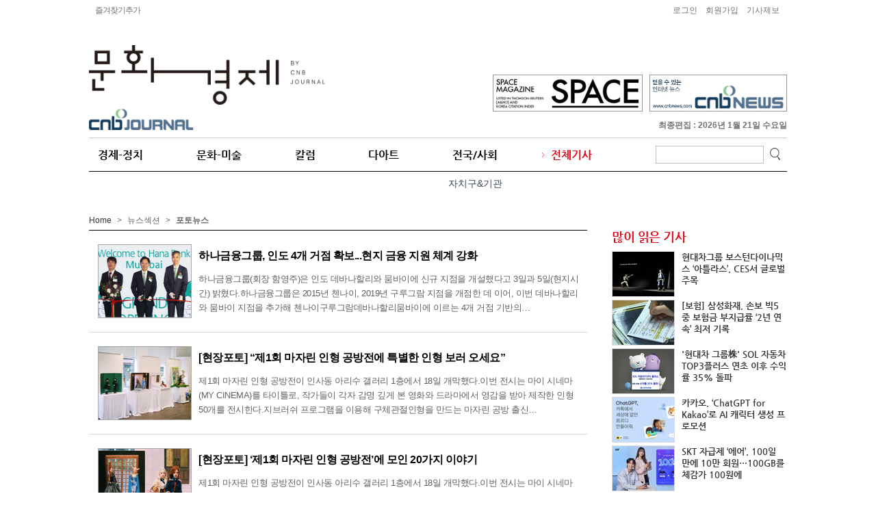

--- FILE ---
content_type: text/html; charset=utf-8
request_url: https://weekly.cnbnews.com/news/section.html?sec_no=81
body_size: 8299
content:
<!DOCTYPE html PUBLIC "-//W3C//DTD XHTML 1.0 Transitional//EN" "http://www.w3.org/TR/xhtml1/DTD/xhtml1-transitional.dtd">
<html xmlns="http://www.w3.org/1999/xhtml" lang="ko">
<head>
<meta http-equiv="Content-Type" content="text/html; charset=utf-8" />
<title>문화경제</title>
<link href="/data/cache/skin/1/index.css" rel="stylesheet" type="text/css" />

<link href="/data/cache/skin/1/section-cnts.css?v=1768982329" type="text/css" rel="stylesheet" />
<meta name="subject" content="문화경제 Culture & Biz 저널" />
<meta name="title" content="문화경제 Culture & Biz 저널" />
<meta name="og:title" property="og:title" content="문화경제 Culture & Biz 저널" />
<meta name="description" content="문화경제, 기업문화, 인터넷뉴스" />
<meta name="og:description" property="og:description" content="문화경제, 기업문화, 인터넷뉴스" />
<meta name="copyright" content="문화경제 Culture & Biz 저널" />
<meta name="keyword" content="문화경제, 기업문화, 인터넷뉴스" />

<link rel='shortcut icon' href='https://weekly.cnbnews.com/favicon.ico'>
<script type='text/javascript' src='/plugin/jquery/jquery-1.7.2.min.js'></script>
<script type='text/javascript' src='/plugin/jquery/jquery-ui-1.7.2.custom.min.js'></script>
<script type='text/javascript' src='/plugin/jquery/plugins/jquery.floatobject-1.0.js'></script>
<script type='text/javascript' src='/plugin/jquery/plugins/jquery.uploadify-v2.1.0/swfobject.js'></script>
<script type='text/javascript' src='/plugin/jquery/plugins/jquery.uploadify-v2.1.0/jquery.uploadify.v2.1.0.min.js'></script>
<script type='text/javascript' src='/plugin/jquery/plugins/jquery.newsticker.js'></script>
<script type='text/javascript' src='/plugin/jquery/plugins/jquery-galleryview/jquery.easing.1.3.js'></script>
<script type='text/javascript' src='/plugin/jquery/plugins/jquery-galleryview/jquery.galleryview-1.1.js'></script>
<script type='text/javascript' src='/plugin/jquery/plugins/jquery-galleryview/jquery.timers-1.1.2.js'></script>
<script type='text/javascript' src='/js/iecontrol.js'></script>
<script type='text/javascript' src='/js/xml_supports.js'></script>
<script type='text/javascript' src='/js/menu.js'></script>
<script type='text/javascript' src='/js/mynews.js'></script>
<script type='text/javascript' src='/js/input.js'></script>
<link type='text/css' href='/plugin/jquery/themes/ui-lightness/jquery-ui-1.7.2.custom.css' rel='stylesheet' /><script type='text/javascript' src='/js/jindo/asset/jindo.js' charset='utf-8'></script>
<script type='text/javascript' src='/js/jindo/jindo_mobile_component.js' charset='utf-8'></script>
<script type='text/javascript' src='/js/blockui/jquery.blockUI.js'></script>

</head>
<body>
<!--전체-->
<div id="wrap">

    <!--상단영역-->
    <div id="header">
	<div class="layout_header_v2">
	<!-- hline1_area -->
	<div class="hline1_area_v2"  >
		<div class="head_line1_v2">
			<!-- left_area -->
			<div class="left_area_v2">
				<ul>
				<!-- <li><a href="#" onClick="this.style.behavior='url(#default#homepage)';this.setHomePage('http://weekly.cnbnews.com');">시작페이지로</a>|</li> -->
				<li><a href="#" onClick="window.external.AddFavorite('http://weekly.cnbnews.com', '문화경제')">즐겨찾기추가</a></li>
			</ul>

		</div>
		<!-- //left_area -->

		<!-- right_area -->
		<div class="right_area_v2">
			<ul>
				<!--<li><a href="/">홈</a>|</li>-->
								<li><a href="/member/member_login.html" > 로그인</a></li>
				<li><a href="/member/member_join.html" >회원가입</a></li>
								<li><a href="javascript:doPopup('/news/request_form.html?mode=report', 600, 600, 'yes')" >기사제보</a></li>
			</ul>

		</div>
		<!-- //right_area -->
	</div>
</div>
<!-- //hline1_area -->


<!-- hline2_area -->
<div class="hline2_area_v2">
	<div class="head_line2_v2">
		<h1 class="logo_v2"><a href='/' target='_top' onfocus='blur()'><img src='/data/design/logo/toplogo_20200213112229.png' width=345 height=124 alt='문화경제' class='png24' /></a></h1>
		<div class="banner_v2">
			<div class="left_bnr_v2"><div style='padding-bottom:10px;text-align:center;'><a href="https://weekly.cnbnews.com/news/banner_click.php?no=38" target="_blank"><img src="/data/banner/banner_1479961086.png" width="219" height="54" border="0" alt="배너" /></a></div></div>
			<div class="right_bnr_v2"><div style='padding-bottom:10px;text-align:center;'><a href="https://weekly.cnbnews.com/news/banner_click.php?no=707" target="_blank"><img src="/data/banner/banner_1715924626.jpg" width="201" height="54" border="0" alt="배너" /></a></div></div>
			<!--<div class="left_bnr_v2"><img src="/data/skin/layout/1/m03/images/header/left_bv2.png"></div>
			<div class="right_bnt_v2"><img src="/data/skin/layout/1/m03/images/header/right_bv2.png"></div>-->
		</div>

		<!-- <div class="date_search">
		<span class="date">
		<img src="/data/skin/layout/1/m03/images/header/tit_date.gif" alt="최종편집" />
		<span>2026년 01월 21일 16시 57분</span>
		<input type="image" src="/data/skin/layout/1/m03/images/header/btn_refresh.gif" alt="새로고침"   onclick="window.location.reload();" />
		</span>

		</div> -->

	</div>
</div>
<!-- //hline2_area -->

<!-- hline3_area -->
<div class="hline3_area_v2">
	<div class="head_line3_v2" style="height:auto;">
		<div class="gnb01_v2">
			<h3>최종편집 : <span id="time"></span></h3>
		</div>
		<div class="gnb02_v2">
			<ul> 
								<li id="menu1"  class="menuitem ">
					<a href="/news/section.html?sec_no=128" >
						경제-정치
					</a>
				</li>
								<li id="menu2"  class="menuitem ">
					<a href="/news/section.html?sec_no=127" >
						문화-미술
					</a>
				</li>
								<li id="menu3"  class="menuitem ">
					<a href="/news/section.html?sec_no=129" >
						칼럼
					</a>
				</li>
								<li id="menu4"  class="menuitem ">
					<a href="http://art.cnbnews.com" >
						다아트
					</a>
				</li>
								<li id="menu5"  class="menuitem ">
					<a href="/news/section.html?sec_no=78" >
						전국/사회
					</a>
				</li>
								<li id="menu6"  class="menuitem ">
					<a href="/news/article_list_all.html" >
						전체기사
					</a>
				</li>
							</ul>
			<form method="post" action="/news/search_result.html">
				<div class="skin_search_v2">

					<input type="text" name="search" value=""  class="ipt_v2" onfocus="this.value='';" />
					<input type="image" src="/data/skin/layout/1/m03/images/header/btn_searchv2.png" alt="검색" class="btn_search_v2" />
				</div>
			</form>
		</div>
		
			<div class="gnb02" style="clear:both;">
																																																<div class="smenuitem" id="submenu5" style="position:relative; bottom:0px; color: #b7b7b7;  margin-left:520px;">
										<a href="/news/section_list_all.html?sec_no=140"  rel="nosublink">자치구&기관</a>											</div>
																							</div>
				<style>
					.gnb02 a {
						color: #3b4652;
				    margin: 0 5px;
				    padding: 10px 0;
				    font-size: 14px;
				    display: inline-block;
					}
				</style>
				
	</div>
</div>
</div>



<script type="text/javascript">
	var menuimages = [
		'/data/menu/1/menu_41.png','/data/menu/1/menu_on_41.png'
		,'/data/menu/1/menu_43.png','/data/menu/1/menu_on_43.png'
		,'/data/menu/1/menu_42.png','/data/menu/1/menu_on_42.png'
		,'/data/menu/1/46.png','/data/menu/1/46_over.png'
		,'/data/menu/1/45.png','/data/menu/1/45_over.png'
		,'/data/menu/1/menu_44.png','/data/menu/1/menu_on_44.png'
		];

	$(function() {
		$('.menuitem').mouseover(function() {
			resetMenuOver();
			hideSubMenus();
			$(".menuitem").removeClass("active");
			try {
				var idValue = $(this).attr('id');
				if (idValue == null || idValue.length <= 4) {
					return;
				}

				var idxNo = idValue.substring(4);
				$('#submenu'+idxNo).css('display', 'inline');
				setMenuOver(idxNo);
			} catch (e) {
			}
		});

		showSubMenu = function(idxNo) {
			try {
				$('#submenu'+idxNo).css('display', 'inline');
			} catch (e) {
			}
		};

		setMenuOver = function(idxNo) {
			try {
				var overImage = menuimages[((idxNo - 1) * 2 + 1)];
				//$('#menu'+idxNo).attr('src', overImage);
				
				$('#menu'+idxNo).addClass("active");
			} catch (e) {
			}
		};

		resetMenuOver = function() {
			$('.menuitem').each(function(i) {
				try {
					var idValue = $(this).attr('id');
					if (idValue == null || idValue.length <= 4) {
						return;
					}

					var idxNo = parseInt(idValue.substring(4));
					var origImage = menuimages[(idxNo - 1) * 2];
					var overImage = menuimages[((idxNo - 1) * 2 + 1)];

					$(this).attr('src', origImage);
					
				} catch (e) {
				}
			});
		};

		hideSubMenus = function() {
			$('.smenuitem').each(function(i) {
				try {
					var idValue = $(this).attr('id');
					if (idValue == null || idValue.length <= 7) {
						return;
					}
					var idxNo = idValue.substring(7);
					$('#submenu'+idxNo).css('display', 'none');
				} catch (e) {
				}
			});
		};

				setMenuOver(6);
		showSubMenu(6);
			});

	function blockUiCall()
	{
		$.blockUI({
			message: '<h1 style="font-size: 29px;color:#fff;">Please wait.</h1>',
			css: {
				border: 'none',
				padding: '15px',
				backgroundColor: '#000',
				'-webkit-border-radius': '10px',
				'-moz-border-radius': '10px',
				opacity: .5,
				color: '#fff'
			}
		});
	}

	function unblockUiCall()
	{
		$.unblockUI();
	}
</script>
<!-- Global site tag (gtag.js) - Google Analytics -->
<script async src="https://www.googletagmanager.com/gtag/js?id=G-9MSGGW0D4S"></script>
<script>
	window.dataLayer = window.dataLayer || [];
	function gtag(){dataLayer.push(arguments);}
	gtag('js', new Date());

	gtag('config', 'G-9MSGGW0D4S');
</script>        
    </div>
    <!--//상단영역-->
    
    
    
    <!--본문영역-->
    <div id="container_v2">
    	<!--컨테이너 레이아웃-->
    	<div class="layout_container_v2">
        
            <!--컨테이너영역-->
            <div class="sub_container_v2">
            
            	<!-- 헤드라인 1단 2단 3단 합친영역-->
            	<div class="section_h123_v2">
                
                    <!-- 헤드라인 1단 2단 합친영역-->
                    <div class="section_h12_v2">
                    
                        <!--내비게이션-->
                        <div class="navi_v2">
							<span class="home_v2">
							<a href="/">Home</a></span>
							<span class="arr">&gt;</span>
							
																								뉴스섹션
																
																	<span class="arr">&gt;</span>
									<b><span class="point_txt">포토뉴스</span></b>
																					</div>
                        <!--//내비게이션-->
                    
                        
                        <!--1단 2단 합친영역-->
                        <div class="section_12_v2">
                        <div class="m01_arl31">
			<table width="100%" border="0" cellspacing="0" cellpadding="0" style="padding:0 13px 0px 13px">
		<tr>
							<td width="147">
					<table border="0" cellpadding="0" cellspacing="0">
					<tr>
						<td>
		          <a href="/news/article.html?no=199416" class="text16dkblue" ><img src="/data/cache/public/photos/20251250/art_199416_1765180180_135x106.jpg" alt="" width="135" height="106" onerror="this.src='/data/skin/content/1/m01_arl31/images/noimage_90x68.gif'"/></a>
		        </td>
					</tr>
					</table>
				</td>
						<td valign="top">
				<table width="100%" border="0" cellspacing="0" cellpadding="0" >
				<tr>
					<td  valign="top" class="article_title"><a href="/news/article.html?no=199416" class="text16dkblue">하나금융그룹, 인도 4개 거점 확보...현지 금융 지원 체계 강화</a> </td>
				</tr>
				<tr>
					<td class="font12blue06 article_body">
						<a href="/news/article.html?no=199416" >하나금융그룹(회장 함영주)은 인도 데바나할리와 뭄바이에 신규 지점을 개설했다고 3일과 5일(현지시간) 밝혔다.하나금융그룹은 2015년 첸나이, 2019년 구루그람 지점을 개점한 데 이어, 이번 데바나할리와 뭄바이 지점을 추가해 첸나이구루그람데바나할리뭄바이에 이르는 4개 거점 기반의…</a>
	          <br/>
	
					</td>
				</tr>
				</table>
			</td>
		</tr>
		</table>
	
		<table width="100%" border="0" cellspacing="0" cellpadding="0">
			<tr>
				<td height="20" style="padding:0 13px 0px 13px"></td>
			</tr>
			<tr>
				<td height="1" style="background-color:#d8d8d8;"></td>
			</tr>
			<tr>
				<td height="20"></td>
			</tr>
		</table>
			<table width="100%" border="0" cellspacing="0" cellpadding="0" style="padding:0 13px 0px 13px">
		<tr>
							<td width="147">
					<table border="0" cellpadding="0" cellspacing="0">
					<tr>
						<td>
		          <a href="/news/article.html?no=197449" class="text16dkblue" ><img src="/data/cache/public/photos/20251147/art_197449_1763634882_135x106.jpg" alt="" width="135" height="106" onerror="this.src='/data/skin/content/1/m01_arl31/images/noimage_90x68.gif'"/></a>
		        </td>
					</tr>
					</table>
				</td>
						<td valign="top">
				<table width="100%" border="0" cellspacing="0" cellpadding="0" >
				<tr>
					<td  valign="top" class="article_title"><a href="/news/article.html?no=197449" class="text16dkblue">[현장포토] “제1회 마자린 인형 공방전에 특별한 인형 보러 오세요”</a> </td>
				</tr>
				<tr>
					<td class="font12blue06 article_body">
						<a href="/news/article.html?no=197449" >제1회 마자린 인형 공방전이 인사동 아리수 갤러리 1층에서 18일 개막했다.이번 전시는 마이 시네마(MY CINEMA)를 타이틀로, 작가들이 각자 감명 깊게 본 영화와 드라마에서 영감을 받아 제작한 인형 50개를 전시한다.지브러쉬 프로그램을 이용해 구체관절인형을 만드는 마자린 공방 출신…</a>
	          <br/>
	
					</td>
				</tr>
				</table>
			</td>
		</tr>
		</table>
	
		<table width="100%" border="0" cellspacing="0" cellpadding="0">
			<tr>
				<td height="20" style="padding:0 13px 0px 13px"></td>
			</tr>
			<tr>
				<td height="1" style="background-color:#d8d8d8;"></td>
			</tr>
			<tr>
				<td height="20"></td>
			</tr>
		</table>
			<table width="100%" border="0" cellspacing="0" cellpadding="0" style="padding:0 13px 0px 13px">
		<tr>
							<td width="147">
					<table border="0" cellpadding="0" cellspacing="0">
					<tr>
						<td>
		          <a href="/news/article.html?no=197448" class="text16dkblue" ><img src="/data/cache/public/photos/20251147/art_197448_1763634380_135x106.jpg" alt="" width="135" height="106" onerror="this.src='/data/skin/content/1/m01_arl31/images/noimage_90x68.gif'"/></a>
		        </td>
					</tr>
					</table>
				</td>
						<td valign="top">
				<table width="100%" border="0" cellspacing="0" cellpadding="0" >
				<tr>
					<td  valign="top" class="article_title"><a href="/news/article.html?no=197448" class="text16dkblue">[현장포토] ‘제1회 마자린 인형 공방전’에 모인 20가지 이야기</a> </td>
				</tr>
				<tr>
					<td class="font12blue06 article_body">
						<a href="/news/article.html?no=197448" >제1회 마자린 인형 공방전이 인사동 아리수 갤러리 1층에서 18일 개막했다.이번 전시는 마이 시네마(MY CINEMA)를 타이틀로, 작가들이 각자 감명 깊게 본 영화와 드라마에서 영감을 받아 제작한 인형 50개를 전시한다.지브러쉬 프로그램을 이용해 구체관절인형을 만드는 마자린 공방 출신…</a>
	          <br/>
	
					</td>
				</tr>
				</table>
			</td>
		</tr>
		</table>
	
		<table width="100%" border="0" cellspacing="0" cellpadding="0">
			<tr>
				<td height="20" style="padding:0 13px 0px 13px"></td>
			</tr>
			<tr>
				<td height="1" style="background-color:#d8d8d8;"></td>
			</tr>
			<tr>
				<td height="20"></td>
			</tr>
		</table>
			<table width="100%" border="0" cellspacing="0" cellpadding="0" style="padding:0 13px 0px 13px">
		<tr>
							<td width="147">
					<table border="0" cellpadding="0" cellspacing="0">
					<tr>
						<td>
		          <a href="/news/article.html?no=194919" class="text16dkblue" ><img src="/data/cache/public/photos/20251044/art_194919_1761870968_135x106.jpg" alt="" width="135" height="106" onerror="this.src='/data/skin/content/1/m01_arl31/images/noimage_90x68.gif'"/></a>
		        </td>
					</tr>
					</table>
				</td>
						<td valign="top">
				<table width="100%" border="0" cellspacing="0" cellpadding="0" >
				<tr>
					<td  valign="top" class="article_title"><a href="/news/article.html?no=194919" class="text16dkblue">[포토뉴스] “‘위키드: 포 굿’ 속 엘파바·글린다가 돼봐요”</a> </td>
				</tr>
				<tr>
					<td class="font12blue06 article_body">
						<a href="/news/article.html?no=194919" >뮤지컬 영화 위키드: 포 굿(수입/배급: 유니버설 픽쳐스) 속 현장이 현실에 구현됐다.위키드: 포 굿이 파트 2 개봉을 기념해 이달 31일부터 다음달 26일까지 스타필드 코엑스몰에서 팝업을 오픈한다. 위키드: 포 굿​​은 사람들의 시선이 더는 두렵지 않은 사악한 마녀 엘파바와 사람들의…</a>
	          <br/>
	
					</td>
				</tr>
				</table>
			</td>
		</tr>
		</table>
	
		<table width="100%" border="0" cellspacing="0" cellpadding="0">
			<tr>
				<td height="20" style="padding:0 13px 0px 13px"></td>
			</tr>
			<tr>
				<td height="1" style="background-color:#d8d8d8;"></td>
			</tr>
			<tr>
				<td height="20"></td>
			</tr>
		</table>
			<table width="100%" border="0" cellspacing="0" cellpadding="0" style="padding:0 13px 0px 13px">
		<tr>
							<td width="147">
					<table border="0" cellpadding="0" cellspacing="0">
					<tr>
						<td>
		          <a href="/news/article.html?no=193849" class="text16dkblue" ><img src="/data/cache/public/photos/20251043/art_193849_1761184433_135x106.jpg" alt="" width="135" height="106" onerror="this.src='/data/skin/content/1/m01_arl31/images/noimage_90x68.gif'"/></a>
		        </td>
					</tr>
					</table>
				</td>
						<td valign="top">
				<table width="100%" border="0" cellspacing="0" cellpadding="0" >
				<tr>
					<td  valign="top" class="article_title"><a href="/news/article.html?no=193849" class="text16dkblue">[포토뉴스] 삼성전자, 아트 바젤 파리 현장</a> </td>
				</tr>
				<tr>
					<td class="font12blue06 article_body">
						<a href="/news/article.html?no=193849" >삼성전자가 현지시간 10월 24일부터 26일까지 파리의 &#39;그랑 팔레(Grand Palais)&#39;에서 열리는 아트 바젤 파리(Art Basel Paris 2025)&#39;에 전시존을 마련하고 마이크로 RGB, Neo QLED, 더 프레임 등 삼성 아트 TV를 통해 다양한 작품들을 전시하고 있다. 전…</a>
	          <br/>
	
					</td>
				</tr>
				</table>
			</td>
		</tr>
		</table>
	
		<table width="100%" border="0" cellspacing="0" cellpadding="0">
			<tr>
				<td height="20" style="padding:0 13px 0px 13px"></td>
			</tr>
			<tr>
				<td height="1" style="background-color:#d8d8d8;"></td>
			</tr>
			<tr>
				<td height="20"></td>
			</tr>
		</table>
			<table width="100%" border="0" cellspacing="0" cellpadding="0" style="padding:0 13px 0px 13px">
		<tr>
							<td width="147">
					<table border="0" cellpadding="0" cellspacing="0">
					<tr>
						<td>
		          <a href="/news/article.html?no=191372" class="text16dkblue" ><img src="/data/cache/public/photos/20250939/art_191372_1758852312_135x106.jpg" alt="" width="135" height="106" onerror="this.src='/data/skin/content/1/m01_arl31/images/noimage_90x68.gif'"/></a>
		        </td>
					</tr>
					</table>
				</td>
						<td valign="top">
				<table width="100%" border="0" cellspacing="0" cellpadding="0" >
				<tr>
					<td  valign="top" class="article_title"><a href="/news/article.html?no=191372" class="text16dkblue">[포토] TGS 2025서 호평 이어진 넷마블 신작…‘칠대죄 오리진’·‘몬…</a> </td>
				</tr>
				<tr>
					<td class="font12blue06 article_body">
						<a href="/news/article.html?no=191372" >넷마블(대표 김병규)이 일본 치바 마쿠하리 멧세에서 열린 도쿄게임쇼(TGS 2025)에 참가해 일곱 개의 대죄: Origin과 몬길: STAR DIVE 시연 버전을 공개하며 현지에서 호평을 받았다.넷마블은 52대 시연대를 마련해 관람객들이 직접 게임을 체험할 수 있도록 했으며, 부스는 칠대죄 오…</a>
	          <br/>
	
					</td>
				</tr>
				</table>
			</td>
		</tr>
		</table>
	
		<table width="100%" border="0" cellspacing="0" cellpadding="0">
			<tr>
				<td height="20" style="padding:0 13px 0px 13px"></td>
			</tr>
			<tr>
				<td height="1" style="background-color:#d8d8d8;"></td>
			</tr>
			<tr>
				<td height="20"></td>
			</tr>
		</table>
			<table width="100%" border="0" cellspacing="0" cellpadding="0" style="padding:0 13px 0px 13px">
		<tr>
							<td width="147">
					<table border="0" cellpadding="0" cellspacing="0">
					<tr>
						<td>
		          <a href="/news/article.html?no=189024" class="text16dkblue" ><img src="/data/cache/public/photos/20250937/art_189024_1757293656_135x106.jpg" alt="" width="135" height="106" onerror="this.src='/data/skin/content/1/m01_arl31/images/noimage_90x68.gif'"/></a>
		        </td>
					</tr>
					</table>
				</td>
						<td valign="top">
				<table width="100%" border="0" cellspacing="0" cellpadding="0" >
				<tr>
					<td  valign="top" class="article_title"><a href="/news/article.html?no=189024" class="text16dkblue">[IFA 2025] 삼성전자, 미래의 일상 'AI 홈' 선봬</a> </td>
				</tr>
				<tr>
					<td class="font12blue06 article_body">
						<a href="/news/article.html?no=189024" >IFA 2025가 열리고 있는 독일 베를린 &#39;메세 베를린(Messe Berlin)&#39; 내 단독 전시장인 &#39;시티 큐브 베를린(City Cube Berlin)&#39; 삼성전자 전시관에서 관람객들이 다양한 제품과 솔루션들을 체험하고 있다.이번 전시에서 구현된 삼성 AI 홈은 사용자와 가족을…</a>
	          <br/>
	
					</td>
				</tr>
				</table>
			</td>
		</tr>
		</table>
	
		<table width="100%" border="0" cellspacing="0" cellpadding="0">
			<tr>
				<td height="20" style="padding:0 13px 0px 13px"></td>
			</tr>
			<tr>
				<td height="1" style="background-color:#d8d8d8;"></td>
			</tr>
			<tr>
				<td height="20"></td>
			</tr>
		</table>
			<table width="100%" border="0" cellspacing="0" cellpadding="0" style="padding:0 13px 0px 13px">
		<tr>
							<td width="147">
					<table border="0" cellpadding="0" cellspacing="0">
					<tr>
						<td>
		          <a href="/news/article.html?no=188682" class="text16dkblue" ><img src="/data/cache/public/photos/20250936/art_188682_1756949676_135x106.jpg" alt="" width="135" height="106" onerror="this.src='/data/skin/content/1/m01_arl31/images/noimage_90x68.gif'"/></a>
		        </td>
					</tr>
					</table>
				</td>
						<td valign="top">
				<table width="100%" border="0" cellspacing="0" cellpadding="0" >
				<tr>
					<td  valign="top" class="article_title"><a href="/news/article.html?no=188682" class="text16dkblue">[포토뉴스] IFA 2025 관람객 맞이하는 삼성전자</a> </td>
				</tr>
				<tr>
					<td class="font12blue06 article_body">
						<a href="/news/article.html?no=188682" >사진=삼성전자삼성전자가 오는 5~9일(현지시간) 독일 베를린 &#39;메세 베를린(Messe Berlin)&#39;에서 열리는 유럽 최대 가전전시회 &#39;IFA 2025&#39;에 앞서 삼성전자 전시관이 마련된 &#39;시티큐브 베를린(City Cube Berlin)&#39; 건물 외관에 &#39;삼성 A…</a>
	          <br/>
	
					</td>
				</tr>
				</table>
			</td>
		</tr>
		</table>
	
		<table width="100%" border="0" cellspacing="0" cellpadding="0">
			<tr>
				<td height="20" style="padding:0 13px 0px 13px"></td>
			</tr>
			<tr>
				<td height="1" style="background-color:#d8d8d8;"></td>
			</tr>
			<tr>
				<td height="20"></td>
			</tr>
		</table>
			<table width="100%" border="0" cellspacing="0" cellpadding="0" style="padding:0 13px 0px 13px">
		<tr>
							<td width="147">
					<table border="0" cellpadding="0" cellspacing="0">
					<tr>
						<td>
		          <a href="/news/article.html?no=187269" class="text16dkblue" ><img src="/data/cache/public/photos/20250834/art_187269_1755950641_135x106.jpg" alt="" width="135" height="106" onerror="this.src='/data/skin/content/1/m01_arl31/images/noimage_90x68.gif'"/></a>
		        </td>
					</tr>
					</table>
				</td>
						<td valign="top">
				<table width="100%" border="0" cellspacing="0" cellpadding="0" >
				<tr>
					<td  valign="top" class="article_title"><a href="/news/article.html?no=187269" class="text16dkblue">[포토뉴스] 폭염 씻은 물폭탄… 또다시 찾아온 ‘카스쿨 페스티벌’</a> </td>
				</tr>
				<tr>
					<td class="font12blue06 article_body">
						<a href="/news/article.html?no=187269" >대표적인 국내 여름 음악축제 카스쿨(CassCool) 페스티벌이 23일 과천 서울랜드에서 펼쳐졌다.메인 무대인 프레시 스테이지에는 TNX, DJ 수빈(달샤벳), 지원, 빅 나티, LUCY, 화사, WOODZ, 전소미, 크러시, 셔누X형원이 차례로 무대에 올랐다.</a>
	          <br/>
	
					</td>
				</tr>
				</table>
			</td>
		</tr>
		</table>
	
		<table width="100%" border="0" cellspacing="0" cellpadding="0">
			<tr>
				<td height="20" style="padding:0 13px 0px 13px"></td>
			</tr>
			<tr>
				<td height="1" style="background-color:#d8d8d8;"></td>
			</tr>
			<tr>
				<td height="20"></td>
			</tr>
		</table>
			<table width="100%" border="0" cellspacing="0" cellpadding="0" style="padding:0 13px 0px 13px">
		<tr>
							<td width="147">
					<table border="0" cellpadding="0" cellspacing="0">
					<tr>
						<td>
		          <a href="/news/article.html?no=186950" class="text16dkblue" ><img src="/data/cache/public/photos/20250834/art_186950_1755656545_135x106.jpg" alt="" width="135" height="106" onerror="this.src='/data/skin/content/1/m01_arl31/images/noimage_90x68.gif'"/></a>
		        </td>
					</tr>
					</table>
				</td>
						<td valign="top">
				<table width="100%" border="0" cellspacing="0" cellpadding="0" >
				<tr>
					<td  valign="top" class="article_title"><a href="/news/article.html?no=186950" class="text16dkblue">[포토뉴스] 담배 꽁초 잡는 환경부 차량도 운전 중 흡연은 못참아…</a> </td>
				</tr>
				<tr>
					<td class="font12blue06 article_body">
						<a href="/news/article.html?no=186950" >환경부가 담배 꽁초 수거와 재활용 방안에 골머리를 앓는 가운데, 환경부 로고가 그려진 차량 운전자가 운전 중 흡연을 즐기는 모습이 포착됐다.행정안전부 및 경찰청에 따르면, 택시, 버스 등 여객운수업 운전자의 차량 내 흡연은 불법이지만, 개인과 화물차 운전자의 차량 내 흡연은 불법이 아…</a>
	          <br/>
	
					</td>
				</tr>
				</table>
			</td>
		</tr>
		</table>
	
		<table width="100%" border="0" cellspacing="0" cellpadding="0">
			<tr>
				<td height="20" style="padding:0 13px 0px 13px"></td>
			</tr>
			<tr>
				<td height="1" style="background-color:#d8d8d8;"></td>
			</tr>
			<tr>
				<td height="20"></td>
			</tr>
		</table>
			<table width="100%" border="0" cellspacing="0" cellpadding="0" style="padding:0 13px 0px 13px">
		<tr>
							<td width="147">
					<table border="0" cellpadding="0" cellspacing="0">
					<tr>
						<td>
		          <a href="/news/article.html?no=182799" class="text16dkblue" ><img src="/data/cache/public/photos/20250728/art_182799_1752114202_135x106.jpg" alt="" width="135" height="106" onerror="this.src='/data/skin/content/1/m01_arl31/images/noimage_90x68.gif'"/></a>
		        </td>
					</tr>
					</table>
				</td>
						<td valign="top">
				<table width="100%" border="0" cellspacing="0" cellpadding="0" >
				<tr>
					<td  valign="top" class="article_title"><a href="/news/article.html?no=182799" class="text16dkblue">[포토뉴스] “신상 폴더블폰 멋진대?” 뉴욕 ‘갤럭시 언팩 2025’ 현장</a> </td>
				</tr>
				<tr>
					<td class="font12blue06 article_body">
						<a href="/news/article.html?no=182799" >삼성전자가 9일(현지시간) 미국 뉴욕 브루클린 듀갈 그린하우스(Duggal Greenhouse)에서 열린 갤럭시 언팩 2025(Galaxy Unpacked 2025)행사에서 초슬림 대화면 폴더블폰 갤럭시 Z 폴드7(Galaxy Z Fold7)와갤럭시 Z 플립7,갤럭시 워치8 시리즈 등 다양한 신제품…</a>
	          <br/>
	
					</td>
				</tr>
				</table>
			</td>
		</tr>
		</table>
	
		<table width="100%" border="0" cellspacing="0" cellpadding="0">
			<tr>
				<td height="20" style="padding:0 13px 0px 13px"></td>
			</tr>
			<tr>
				<td height="1" style="background-color:#d8d8d8;"></td>
			</tr>
			<tr>
				<td height="20"></td>
			</tr>
		</table>
			<table width="100%" border="0" cellspacing="0" cellpadding="0" style="padding:0 13px 0px 13px">
		<tr>
							<td width="147">
					<table border="0" cellpadding="0" cellspacing="0">
					<tr>
						<td>
		          <a href="/news/article.html?no=181368" class="text16dkblue" ><img src="/data/cache/public/photos/20250626/art_181368_1750968676_135x106.jpg" alt="" width="135" height="106" onerror="this.src='/data/skin/content/1/m01_arl31/images/noimage_90x68.gif'"/></a>
		        </td>
					</tr>
					</table>
				</td>
						<td valign="top">
				<table width="100%" border="0" cellspacing="0" cellpadding="0" >
				<tr>
					<td  valign="top" class="article_title"><a href="/news/article.html?no=181368" class="text16dkblue">[포토뉴스] 어느덧 34회째… ‘서울국제주류&와인박람회’ 팡파르</a> </td>
				</tr>
				<tr>
					<td class="font12blue06 article_body">
						<a href="/news/article.html?no=181368" >서울국제주류와인박람회가 26일부터 28일까지 서울 강남구 삼성동 코엑스 C홀에서 열린다.1992년 처음 개최돼 올해로 34회째를 맞은 이 박람회는 국내에선 가장 오래됐으며 최대 규모를 자랑한다. 올해는 국내외 와인위스키맥주전통주사케중국술 등 340개 업체가 440개 부스로 참가해 5…</a>
	          <br/>
	
					</td>
				</tr>
				</table>
			</td>
		</tr>
		</table>
	
		<table width="100%" border="0" cellspacing="0" cellpadding="0">
			<tr>
				<td height="20" style="padding:0 13px 0px 13px"></td>
			</tr>
			<tr>
				<td height="1" style="background-color:#d8d8d8;"></td>
			</tr>
			<tr>
				<td height="20"></td>
			</tr>
		</table>
	</div><div class="m01_arl32">
   <span class="more"><a href="/news/section_list_all.html?sec_no=81"><img src="/data/skin/content/1/m01_arl32/images/img_btn_artlist.png" border="0" title="기사 더보기" /></a></span>
</div> <div style='width:100%; height:20px;'></div>
                            
                        </div>
                        <!--//1단 2단 합친영역-->
                    
                    </div>
                    <!-- //헤드라인 1단 2단 합친영역-->
                    
                     
                    <!-- 3단 영역-->
                    <div class="section_3_v2">
                    <div class="best_view_box boxLineSol">
    <h2>많이 읽은 기사</h2>
    <ol id="popular_art"></ol> 
</div><div style='width:100%; height:30px;'></div>
<div style='padding-bottom:10px;text-align:center;'><a href="https://weekly.cnbnews.com/news/banner_click.php?no=87" target="_blank"><img src="/data/banner/banner_1767053726.jpg" width="256" height="265" border="0" alt="배너" /></a></div><div style='width:100%; height:30px;'></div>
<iframe width="256" height="262" src="/home/journal_show_v1.html" scrolling="no" frameborder="0"></iframe>
                    </div>
                    <!-- //3단 영역-->

                
                </div>
                <!-- //헤드라인 1단 2단 3단 합친영역-->
            
            
            </div>
            <!--//컨테이너영역-->    
        
        </div>
        <!--//컨테이너 레이아웃-->    
    </div>
    <!--//본문영역-->
    
    
    <!--하단영역-->
    <div id="footer">
    <div class="layout_footer_v2">
   <div class="menu_area_v2">
   <div class="logo_v2">
            	<a href='/' target='_top' onfocus='blur()'><img src='/data/design/logo/taillogo_20200206112945.png' alt='로고' width=165 height=41 class='png24' /></a>
            </div>
    	<div class="menu_v2">
            <ul>
				<li><a href="/home/company.html?page_no=1">회사소개</a></li>
        <li><a href="/home/company.html?page_no=3">인재채용</a></li>
				<li><a href="javascript:doPopup('/news/request_form.html?mode=contact', 600, 600, 'yes')">광고/제휴문의</a></li>
				<li><a href="javascript:doPopup('/news/request_form.html?mode=report', 600, 600, 'yes')">기사에 대한 의견</a></li>
				<li><a href="javascript:doPopup('/news/request_form.html?mode=report', 600, 600, 'yes')">기사제보</a></li>
				<li><a href="/home/company.html?page_no=2">찾아오시는 길</a></li>
				<!-- <li><a href="javascript:doPopup('/member/agree_info.html?mode=private&type=main', 600, 600, 'yes')"><strong>개인정보취급방침</strong></a>|</li>
				<li><a href="javascript:doPopup('/member/agree_info.html?mode=email&type=main', 600, 600, 'yes')">이메일 무단수집거부</a>|</li> -->
				
				
			</ul>
        </div>
    </div>
    <div class="copyright_area_v2">
    	<div class="copyright_v2">
        	
            
            <div class="add_v2">
            ⓒ 2004~2025 Copyright by 문화경제. All rights reserved. <br />
(03781) 서울시 서대문구 연희로 52-20 CNB빌딩 TEL:02-396-3733 FAX:02-396-7330 <br />
정기간행물 등록번호:서울다07522(등록일:2006.10.24), 인터넷신문등록번호:서울아04864(등록일:2017.12.06)<br />
문화경제 발행인/편집인: 주금옥, 편집국장: 정의식, 청소년보호책임자: 류창림<br />
대표메일 : cnbnews@cnbnews.com [이메일주소 무단수집 거부]
            </div>
            
            <!--<div class="powered_v2">
            <a href="http://www.kpf.or.kr/" target="_blank"><img src="/data/skin/layout/1/m03/images/footer/powered.png" alt="powered by 한국언론진흥재단" /></A>
            </div>-->
        </div> 
 </div>
</div>

 

<script type="text/javascript">document.write(unescape("%3Cscript src='/weblog/gtracker.js' type='text/javascript'%3E%3C/script%3E"));</script>

<script type="text/javascript">
	$.post("//weblog.ssc.co.kr/weblog", "referer="+encodeURIComponent(document.referrer)+"&site_code=weekc");
	
	$(function(){
		$("a").click(function(){
			var type = $(this).data("cnt_type");
			if(typeof(type) != "undefined")
			{
				$.post("//weblog.ssc.co.kr/weblog/tracking", "site_code=weekc&type="+type+"&target_url="+encodeURIComponent($(this).attr("href")));
			}
		});
	});
</script>
<script type="text/javascript" src="//wcs.naver.net/wcslog.js"></script>
<script type="text/javascript">
if(!wcs_add) var wcs_add = {};
wcs_add["wa"] = "12f4179d13ec05";
if(window.wcs) {
  wcs_do();
}
</script>
<script type="text/javascript">
if(!wcs_add) var wcs_add = {};
wcs_add["wa"] = "dd8d0b28a823b0";
if(window.wcs) {
  wcs_do();
}
</script>    
    </div>
    <!--//하단영역-->
    

</div>
<!--//전체-->
</body>
</html>

<!-- MAKE FILE (2026-01-21 16:58:49) -->

--- FILE ---
content_type: text/html; charset=UTF-8
request_url: https://weekly.cnbnews.com/home/journal_show_v1.html
body_size: 942
content:
<script type="text/javascript" src="https://code.jquery.com/jquery-latest.min.js"></script>
<link rel="stylesheet" type="text/css" href="fade-plugin.css" />

<script type="text/javascript">
jQuery(document).ready(function() {
	var head_rolling_idx = 0;
	
	function showImg(){
		if(head_rolling_idx==0){
			$("#show_area1_0").show();
			$("#show_area1_1,#show_area1_2").hide();
			head_rolling_idx++;
		}else if(head_rolling_idx==1){
			$("#show_area1_1").show();
			$("#show_area1_0,#show_area1_2").hide();
			head_rolling_idx++;
		}else{
			$("#show_area1_2").show();
			$("#show_area1_0,#show_area1_1").hide();
			head_rolling_idx=0;
		}	
	}
	
	$("#show_area2_0").mouseover(function(){
		head_rolling_idx = 0;
		showImg();
	});
	$("#show_area2_1").mouseover(function(){
		console.log(222);
		head_rolling_idx = 1;
		showImg();
	});
	$("#show_area2_2").mouseover(function(){
		head_rolling_idx = 2;
		showImg();
	});
});
</script>
<style>
	#back {z-index: 99999;}
</style>


<!-- cnb저널 최근호 보기 -->
<div class="m01_arl24">
<h2><span class="arl24_red">최신호</span> 보기</h2>
	<div class="n_rr_box1">

		<div id="example3">
			<div class="effectContainer circular">
									<div id="show_area1_0" >
						<dl>
							<dt><a href="/news/review_list_all.html?rvw_no=758" target="_top"><img src="/data/photos/rvw_photo/758.jpg" width="135" height="181" /></a></dt>
						</dl>
					</div>
									<div id="show_area1_1" style='display:none'>
						<dl>
							<dt><a href="/news/review_list_all.html?rvw_no=757" target="_top"><img src="/data/photos/rvw_photo/757.jpg" width="135" height="181" /></a></dt>
						</dl>
					</div>
									<div id="show_area1_2" style='display:none'>
						<dl>
							<dt><a href="/news/review_list_all.html?rvw_no=756" target="_top"><img src="/data/photos/rvw_photo/756.jpg" width="135" height="181" /></a></dt>
						</dl>
					</div>
									<ul class="newspp_list">
											<li class="newspp_list_li">
							<img src="images/re_1121.png" class="newspp_list_liimg">
							<a href="/news/review_list_all.html?rvw_no=758" target="_top" id="show_area2_0" >제811호</a>
						</li>
											<li class="newspp_list_li">
							<img src="images/re_1121.png" class="newspp_list_liimg">
							<a href="/news/review_list_all.html?rvw_no=757" target="_top" id="show_area2_1" >제810호</a>
						</li>
											<li class="newspp_list_li">
							<img src="images/re_1121.png" class="newspp_list_liimg">
							<a href="/news/review_list_all.html?rvw_no=756" target="_top" id="show_area2_2" >제809호</a>
						</li>
										</div>
				
			</div>
		</div>
		
		<ul>
			<li><a href="/news/review_list_all.html?rvw_no=-1" target="_top"><img src="images/btn_prevho.png" alt="지난호 보기" /></a></li>
			<li><a onclick="window.open('/news/request_form.html?mode=subscription','','width=700,height=533')" style="cursor:hand;"><img src="images/btn_joinRd.png" alt="구독 신청" /></a></li>
		</ul>

	
	</div>
</div>



--- FILE ---
content_type: text/html; charset=utf-8
request_url: https://weekly.cnbnews.com/iframe/popular_article.php
body_size: 600
content:
[{"title":"\ud604\ub300\ucc28\uadf8\ub8f9 \ubcf4\uc2a4\ud134\ub2e4\uc774\ub098\ubbf9\uc2a4 \u2018\uc544\ud2c0\ub77c\uc2a4\u2019, CES\uc11c \uae00\ub85c\ubc8c \uc8fc\ubaa9","link":"http:\/\/weekly.cnbnews.com\/news\/article.html?no=203254","title_photo":"\/data\/cache\/public\/photos\/20260104\/art_203254_1768785637_90x65.jpg"},{"title":"[\ubcf4\ud5d8] \uc0bc\uc131\ud654\uc7ac, \uc190\ubcf4 \ube455 \uc911 \ubcf4\ud5d8\uae08 \ubd80\uc9c0\uae09\ub960 \u20182\ub144 \uc5f0\uc18d\u2019 \ucd5c\uc800 \uae30\ub85d","link":"http:\/\/weekly.cnbnews.com\/news\/article.html?no=202774","title_photo":"\/data\/cache\/public\/photos\/20260103\/art_202774_1768271307_90x65.jpg"},{"title":"'\ud604\ub300\ucc28 \uadf8\ub8f9\u682a' SOL \uc790\ub3d9\ucc28TOP3\ud50c\ub7ec\uc2a4 \uc5f0\ucd08 \uc774\ud6c4 \uc218\uc775\ub960 35% \ub3cc\ud30c","link":"http:\/\/weekly.cnbnews.com\/news\/article.html?no=203471","title_photo":"\/data\/cache\/public\/photos\/20260104\/art_203471_1768897627_90x65.jpg"},{"title":"\uce74\uce74\uc624, \u2018ChatGPT for Kakao\u2019\ub85c AI \uce90\ub9ad\ud130 \uc0dd\uc131 \ud504\ub85c\ubaa8\uc158","link":"http:\/\/weekly.cnbnews.com\/news\/article.html?no=203306","title_photo":"\/data\/cache\/public\/photos\/20260104\/art_203306_1768805259_90x65.jpg"},{"title":"SKT \uc790\uae09\uc81c \u2018\uc5d0\uc5b4\u2019, 100\uc77c \ub9cc\uc5d0 10\ub9cc \ud68c\uc6d0\u2026100GB\ub97c \uccb4\uac10\uac00 100\uc6d0\uc5d0","link":"http:\/\/weekly.cnbnews.com\/news\/article.html?no=203257","title_photo":"\/data\/cache\/public\/photos\/20260104\/art_203257_1768786920_90x65.jpg"}]

--- FILE ---
content_type: text/css
request_url: https://weekly.cnbnews.com/data/cache/skin/1/section-cnts.css?v=1768982329
body_size: 539
content:
/* m01_arl31 begin */
@charset "utf-8";
/* CSS Document */

.m01_arl31 img { border:1px solid #a7a7a7;}
.m01_arl31 { position:relative; border-top:1px solid #000; padding-top:20px;}
.m01_arl31 h2{ font-size:21px; font-weight:bold; color:#e80015; height:36px; border-bottom:1px solid #000; letter-spacing:-1px; padding-left:15px; height:30px; margin-bottom:17px;}
.m01_arl31 h2 span.title_black { color:#000; font-weight:normal;} 
.m01_arl31 .more a {font-size:35px; color:#8c8c8c;text-decoration:none; right:13px; top:0px; position:absolute; }
.m01_arl31 .more a span { color:#f15316; margin-right:3px; }
.m01_arl31 .text14blue {color:red;font-size:14px; }
.m01_arl31 .text14blue a {color:red;font-size:14px;font-weight:bold;}
.m01_arl31 .text16dkblue { font-size:16px; font-weight:bold;  color:#000 !important;letter-spacing:-0.5px; line-height:33px; }
.m01_arl31 .text16dkblue a{color:red;font-size:16px;font-weight:bold; color:#000 !important; letter-spacing:-0.5px; padding-bottom:15px;}

.m01_arl31 .font12blue06 {color:#616161;font-size:13px;line-height:21px; margin-top:7px; letter-spacing:-0.5px; display:block; }
.m01_arl31 .font12blue06 a {color:#616161; text-decoration:none; }
/* m01_arl31 end */
/* m01_arl32 begin */
@charset "utf-8";

.m01_arl32{ position:relative; clear:both; overflow:hidden; }
.m01_arl32 .more a { text-align:center;}
/* m01_arl32 end */


--- FILE ---
content_type: text/javascript
request_url: https://weekly.cnbnews.com/js/jindo/asset/jindo.js
body_size: 125719
content:
/**
* Jindo
* @type mobile
* @version 2.9.1
*
* NAVER Corp; JindoJS JavaScript Framework
* http://jindo.dev.naver.com/
*
* Released under the LGPL v2 license
* http://www.gnu.org/licenses/old-licenses/lgpl-2.0.html
*/

var jindo = window.jindo||{};// (function(jindoName,undefined){
// var jindo = window.jindo||{};
jindo._p_ = {};
jindo._p_.jindoName = "jindo";
if(window[jindo._p_.jindoName]){
    var __old_j = window[jindo._p_.jindoName];
    for(var i in __old_j){
        jindo[i] = __old_j[i];
    }
}
// window[jindo._p_.jindoName] = jindo;
    //하단에 스크립트 삽입됨.
function _settingPolyfill(target,objectName,methodName,polyfillMethod,force){
    if(force||!target[objectName].prototype[methodName]){
        target[objectName].prototype[methodName] = polyfillMethod;
    }
}

function polyfillArray(global){
    function checkCallback(callback){
        if (typeof callback !== 'function') {
            throw new TypeError("callback is not a function.");
        }
    }
    _settingPolyfill(global,"Array","forEach",function(callback, ctx){
        checkCallback(callback);
        var thisArg = arguments.length >= 2 ? ctx : void 0;
        for(var i = 0, l = this.length; i < l; i++){
            callback.call(thisArg, this[i], i, this);
        }
    });
    _settingPolyfill(global,"Array","every",function(callback, ctx){
        checkCallback(callback);
        var thisArg = arguments.length >= 2 ? ctx : void 0;
        for(var i = 0, l = this.length; i < l; i++){
            if(!callback.call(thisArg, this[i], i, this)) return false;
        }
        return true;
    });
}

if(!window.__isPolyfillTestMode){
    polyfillArray(window);
}

//  https://developer.mozilla.org/en-US/docs/Web/JavaScript/Reference/Global_Objects/Function/bind
if (!Function.prototype.bind) {
    Function.prototype.bind = function (target) {
        if (typeof this !== "function") {
            throw new TypeError("Function.prototype.bind - what is trying to be bound is not callable");
        }
        
        var arg = Array.prototype.slice.call(arguments, 1), 
        bind = this, 
        nop = function () {},
        wrap = function () {
            return bind.apply(nop.prototype && this instanceof nop && target
            ? this
            : target,
            arg.concat(Array.prototype.slice.call(arguments)));
        };
        
        nop.prototype = this.prototype;
        wrap.prototype = new nop();
        return wrap;
    };
}

function polyfillTimer(global){
    var agent = global.navigator.userAgent;
    
    var isIOS = /i(Pad|Phone|Pod)/.test(agent);
    var iOSVersion;
    
    if(isIOS){
        var matchVersion =  agent.match(/OS\s(\d)/);
        if(matchVersion){
            iOSVersion = parseInt(matchVersion[1],10);
        }
    }
    
    
    var raf = global.requestAnimationFrame || global.webkitRequestAnimationFrame || global.mozRequestAnimationFrame|| global.msRequestAnimationFrame;
    var caf = global.cancelAnimationFrame || global.webkitCancelAnimationFrame|| global.mozCancelAnimationFrame|| global.msCancelAnimationFrame;
    
    if(raf&&!caf){
        var keyInfo = {};
        var oldraf = raf;
        raf = function(callback){
            function wrapCallback(){
                if(keyInfo[key]){
                    callback();
                }
            }
            var key = oldraf(wrapCallback);
            keyInfo[key] = true;
            return key;
        };
        caf = function(key){
            delete keyInfo[key];
        };
        
    }else if(!(raf&&caf)){
        raf = function(callback) { return global.setTimeout(callback, 16); };
        caf = global.clearTimeout;
    }
    
    global.requestAnimationFrame = raf;
    global.cancelAnimationFrame = caf;
    
    
//     iOS6이상에서 requestAnimationFrame이 scroll이벤트랑 만나면 동작하지 않는 문제를 해결하기 위한 workaround.
    
    if(iOSVersion >= 6){
        global.requestAnimationFrame(function(){});
    };
    
//  iOS6에서 
//  reference to https://gist.github.com/ronkorving/3755461

    if(iOSVersion == 6){
        var timerInfo = {};
            
        var SET_TIMEOUT = "setTimeout";
        var CLEAR_TIMEOUT = "clearTimeout";
        var SET_INTERVAL = "setInterval";
        var CLEAR_INTERVAL = "clearInterval";
        
        var orignal = {
            "setTimeout" : global.setTimeout.bind(global),
            "clearTimeout" : global.clearTimeout.bind(global),
            "setInterval" : global.setInterval.bind(global),
            "clearInterval" : global.clearInterval.bind(global)
        };
        
        [[SET_TIMEOUT,CLEAR_TIMEOUT],[SET_INTERVAL,CLEAR_INTERVAL]].forEach(function(v){
            global[v[0]] = (function(timerName,clearTimerName){
                return function(callback,time){
                    var timer = {
                        "key" : "",
                        "isCall" : false,
                        "timerType" : timerName,
                        "clearType" : clearTimerName,
                        "realCallback" : callback,
                        "callback" : function(){
                            var callback = this.realCallback;
                            callback();
                            if(this.timerType === SET_TIMEOUT){
                                this.isCall = true;
                                 delete timerInfo[this.key];
                            };
                        },
                        "delay" : time,
                        "createdTime" : global.Date.now()
                    };
                    timer.key = orignal[timerName](timer.callback.bind(timer),time);
                    timerInfo[timer.key] = timer;
            
                    return timer.key;
                };
            })(v[0],v[1]);
            
            global[v[1]] = (function(clearTimerName){
                return function(key){
                    if(key&&timerInfo[key]){
                        orignal[clearTimerName](timerInfo[key].key);
                        delete timerInfo[key];
                    }
                }
            })(v[1]);
            
        });
        
        function restoreTimer(){
            var currentTime = global.Date.now();
            var newTimerInfo = {},gap;
            for(var  i in timerInfo){
                var timer = timerInfo[i];
                orignal[timer.clearType](timerInfo[i].key);
                delete timerInfo[i];
                
                if(timer.timerType == SET_TIMEOUT){
                    gap = currentTime - timer.createdTime;
                    timer.delay = (gap >= timer.delay)?0:timer.delay-gap;
                }
                
                if(!timer.isCall){
                    timer.key = orignal[timer.timerType](timer.callback.bind(timer),timer.delay);
                    newTimerInfo[i] = timer;
                }
                
                
            }
            timerInfo = newTimerInfo;
            newTimerInfo = null;
        };
        
        global.addEventListener("scroll",function(e){
            restoreTimer();
        });
    }

    return global;
};


if(!window.__isPolyfillTestMode){
    polyfillTimer(window);
}

//-!namespace.default start!-//
/**

	@fileOverview $() 함수, jindo.$Jindo() 객체, jindo.$Class() 객체를 정의한 파일.
	@name core.js
	@author AjaxUI lab
  
 */
// if (typeof window != 'undefined' && window.nhn === undefined) {
	// window.nhn = {};
// }
// 
// if (typeof window != 'undefined') {
	// if (window.jindo === undefined) {
		// window.jindo = {};
	// }
// } else {
	// if (!jindo) {
		// var jindo = {};
	// }
// }

/**
 
	agent의 dependency를 없애기 위해 별도로 설정.
	
	@ignore
  
 **/
jindo._p_ = {};
jindo._p_.jindoName = "jindo";
jindo._p_._j_ag = navigator.userAgent;
jindo._p_._JINDO_IS_FF = jindo._p_._j_ag.indexOf("Firefox") > -1;
jindo._p_._JINDO_IS_OP = jindo._p_._j_ag.indexOf("Opera") > -1;
jindo._p_._JINDO_IS_SP = jindo._p_._j_ag.indexOf("Safari") > -1;
jindo._p_._JINDO_IS_SF = jindo._p_._j_ag.indexOf("Apple") > -1;
jindo._p_._JINDO_IS_CH = jindo._p_._j_ag.indexOf("Chrome") > -1;
jindo._p_._JINDO_IS_WK = jindo._p_._j_ag.indexOf("WebKit") > -1;
jindo._p_._JINDO_IS_MO = /(iPad|Mobile|Android|Nokia|webOS|BlackBerry|Opera Mini)/.test(jindo._p_._j_ag);

jindo._p_.trim = function(str){
    return str.replace(/^(\s|　)+/g, "").replace(/(\s|　)+$/g, "");
}
//-!namespace.default end!-//

//-!jindo.$Jindo.default start!-//
/**

	jindo.$Jindo() 객체는 프레임워크에 대한 정보와 유틸리티 함수를 제공한다.

	@class jindo.$Jindo
	@keyword core, 코어, $Jindo
  
 */
/**

	jindo.$Jindo() 객체를 생성한다. jindo.$Jindo() 객체는 프레임웍에 대한 정보와 유틸리티 함수를 제공한다.
	
	@constructor
	@remark 다음은 Jindo 프레임워크 정보를 담고 있는 객체의 속성을 설명한 표이다.<br>
		<h5>Jindo 프레임워크 정보 객체 속성</h5>
		<table class="tbl_board">
			<caption class="hide">Jindo 프레임워크 정보 객체 속성</caption>
			<thead>
				<tr>
					<th scope="col" style="width:15%">이름</th>
					<th scope="col" style="width:15%">타입</th>
					<th scope="col">설명</th>
				</tr>
			</thead>
			<tbody>
				<tr>
					<td class="txt bold">version</td>
					<td>Number</td>
					<td class="txt">Jindo 프레임워크의 버전을 저장한다.</td>
				</tr>
		</table>
  
 */
jindo.$Jindo = function() {
	//-@@$Jindo.default-@@//
	var cl=arguments.callee;
	var cc=cl._cached;
	
	if (cc) return cc;
	if (!(this instanceof cl)) return new cl();
	if (!cc) cl._cached = this;
	
	this.version = "2.9.1";
};
jindo.$Jindo.VERSION = "2.9.1";

jindo._p_.addExtension = function(sClass,sMethod,fpFunction){
    // if(jindo[sClass]){
    if(jindo[sClass][sMethod]){
        jindo.$Jindo._warn(sClass+"."+sMethod+" was overwrite.");
    }else{
        if(/^x/.test(sMethod)){
            jindo[sClass][sMethod] = fpFunction;
        }else{
            jindo.$Jindo._warn("The Extension Method("+sClass+"."+sMethod+") must be used with x prefix."); 
        }
    }
    // }else{
        // throw jindo.$Error("addExtension","Not found "+sClass+"class");
    // }
}
/**

	호환 모드를 설정하고 반환하는 함수.
	
	@method compatible
	@ignore
	@param {Boolean} bType
	@return {Boolean} [true | false]
  
 */
jindo.$Jindo.compatible = function(){
	return false;
};

/**

	오브젝트를 mixin할 때 사용.(source의 속성중 오브젝트는 넘어감.)
	
	@method mixin
	@static
	@param {Hash} oDestination
	@param {Hash} oSource
	@return {Hash} oNewObject
	@since 2.2.0
	@example
		var oDestination = {
			"foo" :1,
			"test" : function(){}
		};
		var oSource = {
			"bar" :1,
			"obj" : {},
			"test2" : function(){}
		};
		
		var  oNewObject = jindo.$Jindo.mixin(oDestination,oSource);
		
		oNewObject == oDestination //false
		
		// oNewObject => {
		// "foo" :1,
		// "test" : function(){},
		//     
		// "bar" :1,
		// "obj" : {},
		// "test2" : function(){}
		// };
  
 */
jindo.$Jindo.mixin = function(oDestination, oSource){
    g_checkVarType(arguments, {
       'obj' : [ 'oDestination:Hash+', 'oSource:Hash+' ]
    },"<static> $Jindo#mixin");
    
    var oReturn = {};
    
    for(var i in oDestination){
        oReturn[i] = oDestination[i];
    }
    
    for (i in oSource) if (oSource.hasOwnProperty(i)&&!jindo.$Jindo.isHash(oSource[i])) {
        oReturn[i] = oSource[i];
    }
    return oReturn;
};

jindo._p_._objToString = Object.prototype.toString;

jindo.$Error = function(sMessage,sMethod){
	this.message = "\tmethod : "+sMethod+"\n\tmessage : "+sMessage;
	this.type = "Jindo Custom Error";
	this.toString = function(){
		return this.message+"\n\t"+this.type;
	}
};

jindo.$Except = {
	CANNOT_USE_OPTION:"해당 옵션은 사용할 수 없습니다.",
	CANNOT_USE_HEADER:"type이 jsonp일때 header메서드는 사용할 수 없습니다.",
	PARSE_ERROR:"파싱중 에러가 발생했습니다.",
	NOT_FOUND_ARGUMENT:"파라미터가 없습니다.",
	NOT_STANDARD_QUERY:"css셀렉터가 정상적이지 않습니다.",
	INVALID_DATE:"날짜 포멧이 아닙니다.",
	REQUIRE_AJAX:"가 없습니다.",
	NOT_FOUND_ELEMENT:"엘리먼트가 없습니다.",
	HAS_FUNCTION_FOR_GROUP:"그룹으로 지우지 않는 경우 detach할 함수가 있어야 합니다.",
	NONE_ELEMENT:"에 해당하는 엘리먼트가 없습니다.",
	NOT_SUPPORT_SELECTOR:"는 지원하지 않는 selector입니다.",
	NOT_SUPPORT_CORS:"현재 브라우저는 cors가 지원하지 않습니다.",
	NOT_SUPPORT_METHOD:"desktop에서 지원하지 않는 메서드 입니다.",
	JSON_MUST_HAVE_ARRAY_HASH:"get메서드는 json타입이 hash나 array타입만 가능합니다.",
	MUST_APPEND_DOM : "document에 붙지 않은 엘리먼트를 기준 엘리먼트로 사용할 수 없습니다.",
	NOT_USE_CSS : "는 css를 사용 할수 없습니다.",
	NOT_WORK_DOMREADY : "domready이벤트는 iframe안에서 사용할 수 없습니다.",
	CANNOT_SET_OBJ_PROPERTY : "속성은 오브젝트입니다.\n클래스 속성이 오브젝트이면 모든 인스턴스가 공유하기 때문에 위험합니다.",
	NOT_FOUND_HANDLEBARS : ""
};

/**
 * @ignore
 */
jindo._p_._toArray = function(aArray){
	return Array.prototype.slice.apply(aArray);
}

try{
	Array.prototype.slice.apply(document.documentElement.childNodes);
}catch(e){
	jindo._p_._toArray = function(aArray){
		var returnArray = [];
		var leng = aArray.length;
		for ( var i = 0; i < leng; i++ ) {
			returnArray.push( aArray[i] );
		}
		return returnArray;
	}
}
/**

	파라미터가 Function인지 확인하는 함수.
	
	@method isFunction
	@static
	@param {Variant} oObj
	@return {Boolean} [true | false]
	@since 2.0.0
  
 */

/**

	파라미터가 Array인지 확인하는 함수.
	
	@method isArray
	@static
	@param {Variant} oObj
	@return {Boolean} [true | false]
	@since 2.0.0
  
 */

/**

	파라미터가 String인지 확인하는 함수.
	
	@method isString
	@static
	@param {Variant} oObj
	@return {Boolean} [true | false]
	@since 2.0.0
  
 */

/**

	파라미터가 Numeric인지 확인하는 함수.
	
	@method isNumeric
	@static
	@param {Variant} oObj
	@return {Boolean} [true | false]
	@since 2.0.0
  
 */
jindo.$Jindo.isNumeric = function(nNum){
	return !isNaN(parseFloat(nNum)) && !jindo.$Jindo.isArray(nNum) &&isFinite( nNum );
};
/**

	파라미터가 Boolean인지 확인하는 함수.
	
	@method isBoolean
	@static
	@param {Variant} oObj
	@return {Boolean} [true | false]
	@since 2.0.0
  
 */
/**

	파라미터가 Date인지 확인하는 함수.
	
	@method isDate
	@static
	@param {Variant} oObj
	@return {Boolean} [true | false]
	@since 2.0.0
  
 */
/**

	파라미터가 Regexp인지 확인하는 함수.
	
	@method isRegexp
	@static
	@param {Variant} oObj
	@return {Boolean} [true | false]
	@since 2.0.0
  
 */
/**

	파라미터가 Element인지 확인하는 함수.
	
	@method isElement
	@static
	@param {Variant} oObj
	@return {Boolean} [true | false]
	@since 2.0.0
  
 */
/**

	파라미터가 Document인지 확인하는 함수.
	
	@method isDocument
	@static
	@param {Variant} oObj
	@return {Boolean} [true | false]
	@since 2.0.0
  
 */
(function(){
	var oType = {"Element" : 1,"Document" : 9};
	for(var i in oType){
		jindo.$Jindo["is"+i] = (function(sType,nNodeNumber){
			return function(oObj){
				if(new RegExp(sType).test(jindo._p_._objToString.call(oObj))){
					return true;
				}else if(jindo._p_._objToString.call(oObj) == "[object Object]"&&oObj !== null&&oObj !== undefined&&oObj.nodeType==nNodeNumber){
					return true;
				}
				return false;
			}
		})(i,oType[i])
	}
	var _$type = ["Function","Array","String","Boolean","Date","RegExp"]; 
	for(var i = 0, l = _$type.length; i < l ;i++){
		jindo.$Jindo["is"+_$type[i]] = (function(type){
			return function(oObj){
				return jindo._p_._objToString.call(oObj) == "[object "+type+"]";
			}
		})(_$type[i]);
	}
})();

/**

	파라미터가 Node인지 확인하는 함수.
	
	@method isNode
	@static
	@param {Variant} oObj
	@return {Boolean} [true | false]
	@since 2.0.0
  
 */
jindo.$Jindo.isNode = function(eEle){
	try{
		return !!(eEle&&eEle.nodeType);
	}catch(e){
		return false;
	}
};

/**

	파라미터가 Hash인지 확인하는 함수.
	
	@method isHash
	@static
	@param {Variant} oObj
	@return {Boolean} [true | false]
	@since 2.0.0
  
 */
jindo.$Jindo.isHash = function(oObj){
	return jindo._p_._objToString.call(oObj) == "[object Object]"&&oObj !== null&&oObj !== undefined&&!!!oObj.nodeType&&!jindo.$Jindo.isWindow(oObj);
};

/**

	파라미터가 Null인지 확인하는 함수.
	
	@method isNull
	@static
	@param {Variant} oObj
	@return {Boolean} [true | false]
	@since 2.0.0
  
 */
jindo.$Jindo.isNull = function(oObj){
	return oObj === null;
};
/**

	파라미터가 Undefined인지 확인하는 함수.
	
	@method isUndefined
	@static
	@param {Variant} oObj
	@return {Boolean} [true | false]
	@since 2.0.0
  
 */
jindo.$Jindo.isUndefined = function(oObj){
	return oObj === undefined;
};

/**

	파라미터가 Window인지 확인하는 함수.
	
	@method isWindow
	@static
	@param {Variant} oObj
	@return {Boolean} [true | false]
	@since 2.0.0
  
 */
jindo.$Jindo.isWindow = function(oObj){
    return oObj && (oObj == window.top || oObj == oObj.window);
};
/**
 * @ignore
 */
jindo.$Jindo.Break = function(){
	if (!(this instanceof arguments.callee)) throw new arguments.callee;
};
/**
 * @ignore
 */
jindo.$Jindo.Continue = function(){
	if (!(this instanceof arguments.callee)) throw new arguments.callee;
};

/**

	함수 파라미터가 원하는 규칙에 맞는지 검사한다.
	
	@method checkVarType
	@ignore
	@param {Array} aArgs 파라미터 목록
	@param {Hash} oRules 규칙 목록
	@param {String} sFuncName 에러메시지를 보여줄때 사용할 함수명
	@return {Object}
  
 */
jindo.$Jindo._F = function(sKeyType) {
	return sKeyType;
};

jindo.$Jindo._warn = function(sMessage){
	window.console && ( (console.warn && console.warn(sMessage), true) || (console.log && console.log(sMessage), true) );
}

jindo.$Jindo._maxWarn = function(nCurrentLength, nMaxLength, sMessage) {
	if(nCurrentLength > nMaxLength) {
		jindo.$Jindo._warn('추가적인 파라미터가 있습니다. : '+sMessage);
	}
};
jindo.$Jindo.checkVarType = function(aArgs, oRules, sFuncName) {
	
	var sFuncName = sFuncName || aArgs.callee.name || 'anonymous';
	
	var $Jindo = jindo.$Jindo;
	var bCompat = $Jindo.compatible();
	
	var fpChecker = aArgs.callee['_checkVarType_' + bCompat];
	if (fpChecker) { return fpChecker(aArgs, oRules, sFuncName); }
	
	var aPrependCode = [];
	aPrependCode.push('var nArgsLen = aArgs.length;');
	aPrependCode.push('var $Jindo = '+jindo._p_.jindoName+'.$Jindo;');
	
	if (bCompat) {
		aPrependCode.push('var nMatchScore;');
		aPrependCode.push('var nMaxMatchScore = -1;');
		aPrependCode.push('var oFinalRet = null;');
	}
	
	var aBodyCode = [];
	var nMaxRuleLen = 0;
	
	for (var sType in oRules) if (oRules.hasOwnProperty(sType)) {
		nMaxRuleLen = Math.max(oRules[sType].length, nMaxRuleLen);
	}
	
	for (var sType in oRules) if (oRules.hasOwnProperty(sType)) {
		
		// console.log(sType);
		
		var aRule = oRules[sType];
		var nRuleLen = aRule.length;
		
		var aBodyPrependCode = [];
		var aBodyIfCode = [];
		var aBodyThenCode = [];
		
		if (!bCompat) {
			if (nRuleLen < nMaxRuleLen) { aBodyIfCode.push('nArgsLen === ' + nRuleLen); }
			else { aBodyIfCode.push('nArgsLen >= ' + nRuleLen); }
		}
		
		aBodyThenCode.push('var oRet = new $Jindo._varTypeRetObj();');
		
		var nTypeCount = nRuleLen;
		
		for (var i = 0; i < nRuleLen; ++i) {
			
			/^([^:]+):([^\+]*)(\+?)$/.test(aRule[i]);
			
			var sVarName = RegExp.$1;
			var sVarType = RegExp.$2;
			var bAutoCast = RegExp.$3 ? true : false;
			
			// 모든 타입을 허용하면
			if (sVarType === 'Variant') {
				
				if (bCompat) {
					aBodyIfCode.push(i + ' in aArgs');
				}
				
				aBodyThenCode.push('oRet["' + sVarName + '"] = aArgs[' + i + '];');
				nTypeCount--;
				
			// 사용자 정의 타입이면
			} else if ($Jindo._varTypeList[sVarType]) {
				
				var vVar = 'tmp' + sVarType + '_' + i;
				
				aBodyPrependCode.push('var ' + vVar + ' = $Jindo._varTypeList.' + sVarType + '(aArgs[' + i + '], ' + bAutoCast + ');');
				aBodyIfCode.push(vVar + ' !== '+jindo._p_.jindoName+'.$Jindo.VARTYPE_NOT_MATCHED');
				aBodyThenCode.push('oRet["' + sVarName + '"] = ' + vVar + ';');
				
			// Jindo 랩핑 타입이면
			} else if (/^\$/.test(sVarType) && jindo[sVarType]) {
				
				var sOR = '';
				var sNativeVarType;
				
				if (bAutoCast) {
					sNativeVarType = ({ $Fn : 'Function', $S : 'String', $A : 'Array', $H : 'Hash', $ElementList : 'Array' })[sVarType] || sVarType.replace(/^\$/, '');
					if (jindo.$Jindo['is' + sNativeVarType]) {
						sOR = ' || $Jindo.is' + sNativeVarType + '(vNativeArg_' + i + ')';
					}
				}
				
				aBodyIfCode.push('(aArgs[' + i + '] instanceof '+jindo._p_.jindoName+'.' + sVarType + sOR + ')');
				aBodyThenCode.push('oRet["' + sVarName + '"] = '+jindo._p_.jindoName+'.' + sVarType + '(aArgs[' + i + ']);');
				
			// 기타 Native 타입이면
			} else if (jindo.$Jindo['is' + sVarType]) {

				var sOR = '';
				var sWrapedVarType;
				
				if (bAutoCast) {
					sWrapedVarType = ({ 'Function' : '$Fn', 'String' : '$S', 'Array' : '$A', 'Hash' : '$H' })[sVarType] || '$' + sVarType;
					if (jindo[sWrapedVarType]) {
						sOR = ' || aArgs[' + i + '] instanceof '+jindo._p_.jindoName+'.' + sWrapedVarType;
					}
				}
				
				aBodyIfCode.push('($Jindo.is' + sVarType + '(aArgs[' + i + '])' + sOR + ')');
				aBodyThenCode.push('oRet["' + sVarName + '"] = vNativeArg_' + i + ';');
			
			// 없는 타입이면
			} else {
				
				throw new Error('VarType(' + sVarType + ') Not Found');
				
			}
			
		}
		
		aBodyThenCode.push('oRet.__type = "' + sType + '";');
		
		if (bCompat) {
			aBodyThenCode.push('nMatchScore = ' + (nRuleLen * 1000 + nTypeCount * 10) + ' + (nArgsLen === ' + nRuleLen + ' ? 1 : 0);');
			aBodyThenCode.push('if (nMatchScore > nMaxMatchScore) {');
			aBodyThenCode.push('	nMaxMatchScore = nMatchScore;');
			aBodyThenCode.push('	oFinalRet = oRet;');
			aBodyThenCode.push('}');
		} else {
			aBodyThenCode.push('return oRet;');
		}
		
		aBodyCode.push(aBodyPrependCode.join('\n'));
		
		if (aBodyIfCode.length) { aBodyCode.push('if (' + aBodyIfCode.join(' && ') + ') {'); }
		aBodyCode.push(aBodyThenCode.join('\n'));
		if (aBodyIfCode.length) { aBodyCode.push('}'); }
		
	}
	
	aPrependCode.push('	$Jindo._maxWarn(nArgsLen,'+nMaxRuleLen+',"'+sFuncName+'");');
	
	for (var i = 0; i < nMaxRuleLen; ++i) {
		var sArg = 'aArgs[' + i + ']';
		aPrependCode.push([ 'var vNativeArg_', i, ' = ', sArg, ' && ', sArg, '.$value ? ', sArg, '.$value() : ', sArg + ';' ].join('')); 
	}
	
	if (!bCompat) {
		aBodyCode.push('$Jindo.checkVarType._throwException(aArgs, oRules, sFuncName);');
	}

	aBodyCode.push('return oFinalRet;');

	// if (bCompat) { console.log(aPrependCode.join('\n') + aBodyCode.join('\n')); }
	
	aArgs.callee['_checkVarType_' + bCompat] = fpChecker = new Function('aArgs,oRules,sFuncName', aPrependCode.join('\n') + aBodyCode.join('\n'));
	
	return fpChecker(aArgs, oRules, sFuncName);
	
};
var g_checkVarType = jindo.$Jindo.checkVarType;
jindo.$Jindo._varTypeRetObj = function() {};
jindo.$Jindo._varTypeRetObj.prototype.toString = function() { return this.__type; };

jindo.$Jindo.checkVarType._throwException = function(aArgs, oRules, sFuncName) {
	
	var fpGetType = function(vArg) {

		for (var sKey in jindo) if (jindo.hasOwnProperty(sKey)) {
			var oConstructor = jindo[sKey];
			if (typeof oConstructor !== 'function') { continue; }
			if (vArg instanceof oConstructor) { return sKey; }
		}
		
		var $Jindo = jindo.$Jindo;
		
		for (var sKey in $Jindo) if ($Jindo.hasOwnProperty(sKey)) {
			if (!/^is(.+)$/.test(sKey)) { continue; }
			var sType = RegExp.$1;
			var fpMethod = $Jindo[sKey];
			if (fpMethod(vArg)) { return sType; }
		}
		
		return 'Unknown';
		
	};
	
	var fpErrorMessage = function(sUsed, aSuggs, sURL) {
		
		var aMsg = [ '잘못된 파라미터입니다.', '' ];
		
		if (sUsed) {
			aMsg.push('호출한 형태 :');
			aMsg.push('\t' + sUsed);
			aMsg.push('');
		}
		
		if (aSuggs.length) {
			aMsg.push('사용 가능한 형태 :');
			for (var i = 0, nLen = aSuggs.length; i < nLen; i++) {
				aMsg.push('\t' + aSuggs[i]);
			}
			aMsg.push('');
		}
		
		if (sURL) {
			aMsg.push('매뉴얼 페이지 :');
			aMsg.push('\t' + sURL);
			aMsg.push('');
		}
		
		aMsg.unshift();
		
		return aMsg.join('\n');
		
	};
	
	var aArgName = [];
	
	for (var i = 0, ic = aArgs.length; i < ic; ++i) {
		try { aArgName.push(fpGetType(aArgs[i])); }
		catch(e) { aArgName.push('Unknown'); }
	}
	
	var sUsed = sFuncName + '(' + aArgName.join(', ') + ')';
	var aSuggs = [];
	
	for (var sKey in oRules) if (oRules.hasOwnProperty(sKey)) {
		var aRule = oRules[sKey];
		aSuggs.push('' + sFuncName + '(' + aRule.join(', ').replace(/(^|,\s)[^:]+:/g, '$1') + ')');
	}
	
	var sURL;
	
	
	if (/(\$\w+)#(\w+)?/.test(sFuncName)) {
        sURL = 'http://jindo.dev.naver.com/docs/jindo/2.9.1/desktop/ko/classes/jindo.' + encodeURIComponent(RegExp.$1) + '.html' + "#method_"+RegExp.$2;
    }
    
//     
	// if (/(\$\w+)(#\w+)?/.test(sFuncName)) {
		// sURL = 'http://jindo.dev.naver.com/docs/jindo/2.9.1/desktop/ko/classes/jindo.' + encodeURIComponent(RegExp.$1) + '.html' + RegExp.$2;
	// }
	
	throw new TypeError(fpErrorMessage(sUsed, aSuggs, sURL));

};

/**

	checkVarType 를 수행할때 사용하고 있는 타입을 얻는다.
	
	@method varType
	@ignore
	@param {String+} sTypeName 타입 이름
	@return {Function} 타입을 검사하는 규칙을 구현하는 함수
  
 */
/**

	checkVarType 를 수행할때 사용할 타입을 설정한다.
	
	@method varType
	@ignore
	@syntax sTypeName, fpFunc
	@syntax oTypeLists
	@param {String+} sTypeName 타입 이름
	@param {Function+} fpFunc 타입을 검사하는 규칙을 구현하는 함수
	@param {Hash+} oTypeLists 타입 규칙을 담은 객체, 이 옵션을 사용하면 checkVarType 를 수행할때 사용할 여러개의 타입들을 한번에 설정할 수 있다.
	@return {this} 인스턴스 자신
 
 */
jindo.$Jindo.varType = function() {
	
    var oArgs = this.checkVarType(arguments, {
        's4str' : [ 'sTypeName:String+', 'fpFunc:Function+' ],
        's4obj' : [ 'oTypeLists:Hash+' ],
        'g' : [ 'sTypeName:String+' ]
    });
	
	var sDenyTypeListComma = jindo.$Jindo._denyTypeListComma;
	
	switch (oArgs+"") {
	case 's4str':
		var sTypeNameComma = ',' + oArgs.sTypeName.replace(/\+$/, '') + ',';
		if (sDenyTypeListComma.indexOf(sTypeNameComma) > -1) {
			throw new Error('Not allowed Variable Type');
		}
		
		this._varTypeList[oArgs.sTypeName] = oArgs.fpFunc;
		return this;
		
	case 's4obj':
		var oTypeLists = oArgs.oTypeLists;
		for (var sTypeName in oTypeLists) if (oTypeLists.hasOwnProperty(sTypeName)) {
			fpFunc = oTypeLists[sTypeName];
			arguments.callee.call(this, sTypeName, fpFunc);
		}
		return this;
		
	case 'g':
		return this._varTypeList[oArgs.sTypeName];
	}

};

/**

	varType 에 등록한 타입 체크 함수에서 타입이 매칭되지 않음을 알리고 싶을때 사용한다.
	
	@constant VARTYPE_NOT_MATCHED
	@static
	@ignore
 
 */
jindo.$Jindo.VARTYPE_NOT_MATCHED = {};

(function() {
	
	var oVarTypeList = jindo.$Jindo._varTypeList = {};
	var cache = jindo.$Jindo;
	var ___notMatched = cache.VARTYPE_NOT_MATCHED;
	oVarTypeList['Numeric'] = function(v) {
		if (cache.isNumeric(v)) { return v * 1; }
		return ___notMatched;
	};

	oVarTypeList['Hash'] = function(val, bAutoCast){
		if (bAutoCast && jindo.$H && val instanceof jindo.$H) {
			return val.$value();
		} else if (cache.isHash(val)) {
			return val;
		}
		return ___notMatched;
	};
	
	oVarTypeList['$Class'] = function(val, bAutoCast){
		if ((!cache.isFunction(val))||!val.extend) {
			return ___notMatched;
		}
		return val;
	};
	
	var aDenyTypeList = [];
	
	for (var sTypeName in cache) if (cache.hasOwnProperty(sTypeName)) {
		if (/^is(.+)$/.test(sTypeName)) { aDenyTypeList.push(RegExp.$1); }
	}
	
	cache._denyTypeListComma = aDenyTypeList.join(',');
	
	cache.varType("ArrayStyle",function(val, bAutoCast){
		if(!val) { return ___notMatched; }
		if (  
		    /(Arguments|NodeList|HTMLCollection|global|Window)/.test(jindo._p_._objToString.call(val)) ||
			/Object/.test(jindo._p_._objToString.call(val))&&cache.isNumeric(val.length)) {
			return jindo._p_._toArray(val);
		}
		return ___notMatched;
	});
	
	cache.varType("Form",function(val, bAutoCast){
		if(!val) { return ___notMatched; }
		if(bAutoCast&&val.$value){
			val = val.$value();
		}
		if (val.tagName&&val.tagName.toUpperCase()=="FORM") {
			return val
		}
		return ___notMatched;
	});
//	cache.varType("FormId",function(val, bAutoCast){
//		if(cache.isString(val)){
//			val = jindo.$(val);
//			if (val.tagName&&val.tagName.toUpperCase()=="FORM") {
//				return val;
//			}
//		}
//		return ___notMatched;
//	});
	
//	cache.varType("PrimativeStyle",function(val, bAutoCast){
//		if(
//		cache.isNumeric(val) ||
//		cache.isString(val) ||
//		cache.isBoolean(val)
//		){
//			return val;
//		}
//		return ___notMatched;
//		
//	});
	
})();

jindo._p_._createEle = function(sParentTag,sHTML,oDoc,bWantParent){
    //-@@jindo._p_._createEle.hidden-@@//
    var sId = 'R' + new Date().getTime() + parseInt(Math.random() * 100000,10);

    var oDummy = oDoc.createElement("div");
    switch (sParentTag) {
        case 'select':
        case 'table':
        case 'dl':
        case 'ul':
        case 'fieldset':
        case 'audio':
            oDummy.innerHTML = '<' + sParentTag + ' class="' + sId + '">' + sHTML + '</' + sParentTag + '>';
            break;
        case 'thead':
        case 'tbody':
        case 'col':
            oDummy.innerHTML = '<table><' + sParentTag + ' class="' + sId + '">' + sHTML + '</' + sParentTag + '></table>';
            break;
        case 'tr':
            oDummy.innerHTML = '<table><tbody><tr class="' + sId + '">' + sHTML + '</tr></tbody></table>';
            break;
        default:
            oDummy.innerHTML = '<div class="' + sId + '">' + sHTML + '</div>';
    }
    var oFound;
    for (oFound = oDummy.firstChild; oFound; oFound = oFound.firstChild){
        if (oFound.className==sId) break;
    }
    
    return bWantParent? oFound : oFound.childNodes;
};

//-!jindo.$Jindo.default end!-//

//-!jindo.$ start!-//
/** 

	$() 함수는 특정 요소를 생성한다. "&lt;tagName&gt;" 과 같은 형식의 문자열을 입력하면 tagName 요소를 가지는 객체를 생성한다.
	
	@method $
	@param {String+} elDomElement 생성될 DOM 요소
	@return {Variant} 요소를 생성하고 객체(Object) 형태로 반환한다.
	@throws {jindo.$Except.NOT_FOUND_ARGUMENT} 파라미터가 없을 경우.
	@remark Jindo 1.4.6 버전부터 마지막 파라미터에 document 요소를 지정할 수 있다.
	@example
		// tagName과 같은 형식의 문자열을 이용하여 객체를 생성한다.
		var el = $("<DIV>");
		var els = $("<DIV id='div1'><SPAN>hello</SPAN></DIV>");
		
		// IE는 iframe에 추가할 엘리먼트를 생성하려고 할 때는 document를 반드시 지정해야 한다.(1.4.6 부터 지원)
		var els = $("<div>" , iframe.contentWindow.document);
		// 위와 같을 경우 div태그가 iframe.contentWindow.document기준으로 생김.
  
 */
/** 

	$() 함수는 DOM에서 특정 요소를 조작할 수 있게 가져온다. ID를 사용하여 DOM 요소(Element)를 가져온다. 파라미터를 두 개 이상 지정하면 DOM 요소를 원소로하는 배열을 반환한다.
	
	@method $
	@param {String+} sID* 가져올 첫~N 번째 DOM 요소의 ID 또는 생성할 DOM 요소
	@return {Variant} ID 값으로 지정한 DOM 요소(Element) 혹은 DOM 요소를 원소로 가지는 배열(Array)을 반환한다. 만약 ID에 해당하는 요소가 없으면 null 값을 반환한다.
	@throws {jindo.$Except.NOT_FOUND_ARGUMENT} 파라미터가 없을 경우.
	@remark Jindo 1.4.6 버전부터 마지막 파라미터에 document 요소를 지정할 수 있다.
	@example
		// ID를 이용하여 객체를 리턴한다.
		<div id="div1"></div>
		
		var el = $("div1");
		
		// ID를 이용하여 여러개의 객체를 리턴한다.
		<div id="div1"></div>
		<div id="div2"></div>
		
		var els = $("div1","div2"); // [$("div1"),$("div2")]와 같은 결과를 리턴한다.
  
 */
jindo.$ = function(sID/*, id1, id2*/) {
	//-@@$-@@//
	if(!arguments.length) throw new jindo.$Error(jindo.$Except.NOT_FOUND_ARGUMENT,"$");
	
	var ret = [], arg = arguments, nArgLeng = arg.length, lastArgument = arg[nArgLeng-1],doc = document,el  = null;
	var reg = /^<([a-z]+|h[1-5])>$/i;
	var reg2 = /^<([a-z]+|h[1-5])(\s+[^>]+)?>/i;
	if (nArgLeng > 1 && typeof lastArgument != "string" && lastArgument.body) {
        /*
         
마지막 인자가 document일때.
  
         */
		arg = Array.prototype.slice.apply(arg,[0,nArgLeng-1]);
		doc = lastArgument;
	}

	for(var i=0; i < nArgLeng; i++) {
		el = arg[i] && arg[i].$value ? arg[i].$value() : arg[i];
		if (jindo.$Jindo.isString(el)||jindo.$Jindo.isNumeric(el)) {
			el += "";
			el = el.replace(/^\s+|\s+$/g, "");
			el = el.replace(/<!--(.|\n)*?-->/g, "");
			
			if (el.indexOf("<")>-1) {
				if (reg.test(el)) {
					el = doc.createElement(RegExp.$1);
				}else if (reg2.test(el)) {
					var p = { thead:'table', tbody:'table', tr:'tbody', td:'tr', dt:'dl', dd:'dl', li:'ul', legend:'fieldset',option:"select" ,source:"audio"};
					var tag = RegExp.$1.toLowerCase();
		 				
					var ele = jindo._p_._createEle(p[tag],el,doc);
					for (var i=0,leng = ele.length; i < leng ; i++) {
						ret.push(ele[i]);
					};
					el = null;
					
				}
			}else {
				el = doc.getElementById(el);
			}
		}
		if (el&&el.nodeType) ret[ret.length] = el;
	}
	return ret.length>1?ret:(ret[0] || null);
};
//-!jindo.$ end!-//

//-!jindo.$Class start!-//
/**

	jindo.$Class() 객체는 Jindo 프레임워크를 사용하여 객체 지향 프로그래밍 방식으로 애플리케이션을 구현할 수 있도록 지원한다.
	
	@class jindo.$Class
	@keyword class, 클래스
  
 */
/**

	클래스(jindo.$Class() 객체)를 생성한다. 파라미터로 클래스화할 객체를 입력한다. 해당 객체에 $init 이름으로 메서드를 등록하면 클래스 인스턴스를 생성하는 생성자 함수를 정의할 수 있다. 또한  키워드를 사용하면 인스턴스를 생성하지 않아도 사용할 수 있는 메서드를 등록할 수 있다.
	
	@constructor
	@param {Hash+} oDef 클래스를 정의하는 객체. 클래스의 생성자, 속성, 메서드 등을 정의한다.
	@return {jindo.$Class} 생성된 클래스(jindo.$Class() 객체).
	@example
		var CClass = $Class({
		    prop : null,
		    $init : function() {
		         this.prop = $Ajax();
		         ...
		    },
			$static : {
				static_method : function(){ return 1;}
			}
		});
		
		var c1 = new CClass();
		var c2 = new CClass();
		
		// c1과 c2는 서로 다른 jindo.$Ajax() 객체를 각각 가진다.
		CClass.static_method(); // 1
		
  
 */
jindo.$Class = function(oDef) {
	//-@@$Class-@@//
    var oArgs = g_checkVarType(arguments, {
        '4obj' : [ 'oDef:Hash+' ]
    },"$Class");
	
	function typeClass() {
		var t = this;
		var a = [];
						
		var superFunc = function(m, superClass, func) {
	
			if(m!='constructor' && func.toString().indexOf("$super")>-1 ){		
				
				var funcArg = func.toString().replace(/function\s*\(([^\)]*)[\w\W]*/g,"$1").split(",");
				// var funcStr = func.toString().replace(/function\s*\(.*\)\s*\{/,"").replace(/this\.\$super/g,"this.$super.$super");
				var funcStr = func.toString().replace(/function[^{]*{/,"").replace(/(\w|\.?)(this\.\$super|this)/g,function(m,m2,m3){
                           if(!m2){
								return m3+".$super"
                           }
                           return m;
                });
				funcStr = funcStr.substr(0,funcStr.length-1);
				func = superClass[m] = eval("false||function("+funcArg.join(",")+"){"+funcStr+"}");
			}
		
			return function() {
				var f = this.$this[m];
				var t = this.$this;
				var r = (t[m] = func).apply(t, arguments);
				t[m] = f;
	
				return r;
			};
		}
		
		while(t._$superClass !== undefined) {
			
			t.$super = new Object;
			t.$super.$this = this;
					
			for(var x in t._$superClass.prototype) {
				
				if (t._$superClass.prototype.hasOwnProperty(x)){
					if (this[x] === undefined && x !="$init") this[x] = t._$superClass.prototype[x];
					if (x!='constructor' && x!='_$superClass' && typeof t._$superClass.prototype[x] == "function") {
						t.$super[x] = superFunc(x, t._$superClass, t._$superClass.prototype[x]);
					} else {
						
						t.$super[x] = t._$superClass.prototype[x];
					}
				}
			}			
			
			if (typeof t.$super.$init == "function") a[a.length] = t;
			t = t.$super;
		}
				
		for(var i=a.length-1; i > -1; i--){
			a[i].$super.$init.apply(a[i].$super, arguments);
		}
		if(this.$autoBind){
			for(var i in this){
				if(/^\_/.test(i)){
					this[i] = jindo.$Fn(this[i],this).bind();
				}
			}
		}

		if (typeof this.$init == "function") this.$init.apply(this,arguments);
	}
	
	if (oDef.$static !== undefined) {
		var i=0, x;
		for(x in oDef){
			if (oDef.hasOwnProperty(x)) {
				x=="$static"||i++;
			}
		} 
		for(x in oDef.$static){
			if (oDef.$static.hasOwnProperty(x)) {
				typeClass[x] = oDef.$static[x];
			}
		} 

		if (!i) return oDef.$static;
		delete oDef.$static;
	}
	
	// if (typeof oDef.$destroy == 'undefined') {
	// 	oDef.$destroy = function(){
	// 		if(this.$super&&(arguments.callee==this.$super.$destroy)){this.$super.$destroy();}
	// 	}
	// } else {
	// 	oDef.$destroy = eval("false||"+oDef.$destroy.toString().replace(/\}$/,"console.log(this.$super);console.log(arguments.callee!=this.$super.$destroy);if(this.$super&&(arguments.callee==this.$destroy)){this.$super.$destroy();}}"));
	// }
	// 
	typeClass.prototype = oDef;
	typeClass.prototype.constructor = typeClass;
	typeClass.prototype.kindOf = function(oClass){
		return jindo._p_._kindOf(this.constructor.prototype, oClass.prototype);
	};	
	typeClass.extend = jindo.$Class.extend;

	return typeClass;
};
 
/**

	자신이 어떤 클래스의 종류인지 확인하는 메서드.
	
	@method kindOf
	@param {jindo.$Class} oClass 확인할 클래스(jindo.$Class() 객체)
	@return {Boolean} true | false
	@since 2.0.0
	@example
		var Parent = $Class ({});
		var Parent2 = $Class ({});
		var Child = $Class ({}).extend(Parent);
		
		var child = new Child();
		child.kindOf(Parent);// true
		child.kindOf(Parent2);// false
  
 */
jindo._p_._kindOf = function(oThis, oClass){
	if(oThis != oClass){
		if(oThis._$superClass){
			return jindo._p_._kindOf(oThis._$superClass.prototype,oClass);
		}else{
			return false;
		}
	}else{
		return true;
	}
}
 /**

	extend() 메서드는 특정 클래스(jindo.$Class() 객체)를 상속한다. 상속할 부모 클래스(Super Class)를 지정한다.
	
	@method extend
	@param {jindo.$Class} superClass 상속할 부모 클래스(jindo.$Class() 객체).
	@return {this} 상속된 인스턴스 자신
	@example
		var ClassExt = $Class(classDefinition);
		ClassExt.extend(superClass);
		// ClassExt는 SuperClass를 상속받는다.
  
 */
jindo.$Class.extend = function(superClass) { 
    var oArgs = g_checkVarType(arguments, {
        '4obj' : [ 'oDef:$Class' ]
    },"<static> $Class#extend");
	
	this.prototype._$superClass = superClass;
	
	var superProto = superClass.prototype;
	for(var prop in superProto){
	    if(jindo.$Jindo.isHash(superProto[prop])) jindo.$Jindo._warn(jindo.$Except.CANNOT_SET_OBJ_PROPERTY);
	}
	// inherit static methods of parent
	for(var x in superClass) {
		if (superClass.hasOwnProperty(x)) {
			if (x == "prototype") continue;
			this[x] = superClass[x];
		}
	}
	return this;
};
/**

	$super 속성은 부모 클래스의 메서드에 접근할 때 사용한다. 하위 클래스는 this.$super.method 로 상위 클래스의 메서드에 접근할 수 있으나, this.$super.$super.method 와 같이 한 단계 이상의 상위 클래스는 접근할 수 없다. 또한 부모 클래스와 자식클래스가 같은 이름의 메서드를 가지고 있을 때 자식클래스에서 $super로 같은 이름의 메서드를 호출하면, 부모 클래스의 메서드를 호출한다.
	
	@property $super
	@type $Class
	@example
		var Parent = $Class ({
			a: 100,
			b: 200,
			c: 300,
			sum2: function () {
				var init = this.sum();
				return init;
			},
			sum: function () {
				return this.a + this.b
			}
		});
	
		var Child = $Class ({
			a: 10,
			b: 20,
			sum2 : function () {
				var init = this.sum();
				return init;
			},
			sum: function () {
				return this.b;
			}
		}).extend (Parent);
	
		var oChild = new Child();
		var oParent = new Parent();
	
		oChild.sum();           // 20
		oChild.sum2();          // 20
		oChild.$super.sum();    // 30 -> 부모 클래스의 100(a)과 200(b)대신 자식 클래스의 10(a)과 20(b)을 더한다.
		oChild.$super.sum2();   // 20 -> 부모 클래스의 sum2 메서드에서 부모 클래스의 sum()이 아닌 자식 클래스의 sum()을 호출한다.
  
*/
//-!jindo.$Class end!-//

/**
 
	@fileOverview CSS 셀렉터를 사용한 엘리먼트 선택 엔진
	@name cssquery.js
	@author  AjaxUI lab
  
 */
//-!jindo.cssquery start!-//
/**
 
	Built-In Namespace _global_
	
	@class jindo
	@static
  
 */
/**
 
	$$() 함수(cssquery)는 CSS 선택자(CSS Selector)를 사용하여 객체를 탐색한다. $$() 함수 대신 cssquery() 함수를 사용해도 된다.
	
	@method $$
	@syntax sSelector, elBaseElement
	@syntax sSelector, sBaseElement
	@param {String+} sSelector CSS 선택자.
	@param {Element+} [elBaseElement] 탐색 대상이 되는 DOM 요소. 지정한 요소의 하위 노드에서만 객체를 탐색한다.
	@param {String+} sBaseElement 탐색 대상이 되는 DOM 요소의 ID 문자열. 지정한 요소의 하위 노드에서만 객체를 탐색한다.
	@return {Array} 조건에 해당하는 요소를 배열 형태로 반환한다.
	@remark CSS 선택자로 사용할 수 있는 패턴은 표준 패턴과 비표준 패턴이 있다. 표준 패턴은 CSS Level3 명세서에 있는 패턴을 지원한다. 선택자의 패턴에 대한 설명은 다음 표와 See Also 항목을 참고한다.<br>
		<h5>요소, ID, 클래스 선택자</h5>
		<table class="tbl_board">
			<caption class="hide">요소, ID, 클래스 선택자</caption>
			<thead>
				<tr>
					<th scope="col" style="width:20%">패턴</th>
					<th scope="col">설명</th>
				</tr>
			</thead>
			<tbody>
				<tr>
					<td class="txt bold">*</td>
					<td class="txt">모든 요소.
<pre class="code "><code class="prettyprint linenums">
	$$("*");
	// 문서의 모든 요소.
</code></pre>
					</td>
				</tr>
				<tr>
					<td class="txt bold">HTML Tagname</td>
					<td class="txt">지정된 HTML 태그 요소.
<pre class="code "><code class="prettyprint linenums">
	$$("div");
	// 문서의 모든 &lt;div&gt; 요소.
</code></pre>
					</td>
				</tr>
				<tr>
					<td class="txt bold">#id</td>
					<td class="txt">ID가 지정된 요소.
<pre class="code "><code class="prettyprint linenums">
	$$("#application");
	// ID가 application인 요소.
</code></pre>
					</td>
				</tr>
				<tr>
					<td class="txt bold">.classname</td>
					<td class="txt">클래스가 지정된 요소.
<pre class="code "><code class="prettyprint linenums">
	$$(".img");
	// 클래스가 img인 요소.
</code></pre>
					</td>
				</tr>
			</tbody>
		</table>
		<h5>속성 선택자</h5>
		<table class="tbl_board">
			<caption class="hide">속성 선택자</caption>
			<thead>
				<tr>
					<th scope="col" style="width:20%">패턴</th>
					<th scope="col">설명</th>
				</tr>
			</thead>
			<tbody>
				<tr>
					<td class="txt bold">[type]</td>
					<td class="txt">지정된 속성을 갖고 있는 요소.
<pre class="code "><code class="prettyprint linenums">
	$$("input[type]");
	// type 속성을 갖는 &lt;input&gt; 요소.
</code></pre>
					</td>
				</tr>
				<tr>
					<td class="txt bold">[type=value]</td>
					<td class="txt">속성과 값이 일치하는 요소.
<pre class="code "><code class="prettyprint linenums">
	$$("input[type=text]");
	// type 속성 값이 text인 &lt;input&gt; 요소.
</code></pre>
					</td>
				</tr>
				<tr>
					<td class="txt bold">[type^=value]</td>
					<td class="txt">속성의 값이 특정 값으로 시작하는 요소.
<pre class="code "><code class="prettyprint linenums">
	$$("input[type^=hid]");
	//type 속성 값이 hid로 시작하는 &lt;input&gt; 요소.
</code></pre>
					</td>
				</tr>
				<tr>
					<td class="txt bold">[type$=value]</td>
					<td class="txt">속성의 값이 특정 값으로 끝나는 요소.
<pre class="code "><code class="prettyprint linenums">
	$$("input[type$=en]");
	//type 속성 값이 en으로 끝나는 &lt;input&gt; 요소.
</code></pre>
					</td>
				</tr>
				<tr>
					<td class="txt bold">[type~=value]</td>
					<td class="txt">속성 값에 공백으로 구분된 여러 개의 값이 존재하는 경우, 각각의 값 중 한가지 값을 갖는 요소.
<pre class="code "><code class="prettyprint linenums">
	&lt;img src="..." alt="welcome to naver"&gt;
	$$("img[alt~=welcome]"); // 있음.
	$$("img[alt~=naver]"); // 있음.
	$$("img[alt~=wel]"); // 없음.
</code></pre>
					</td>
				</tr>
				<tr>
					<td class="txt bold">[type*=value]</td>
					<td class="txt">속성 값 중에 일치하는 값이 있는 요소.
<pre class="code "><code class="prettyprint linenums">
	$$("img[alt*=come]"); // 있음.
	$$("img[alt*=nav]"); // 있음.
</code></pre>
					</td>
				</tr>
				<tr>
					<td class="txt bold">[type!=value]</td>
					<td class="txt">값이 지정된 값과 일치하지 않는 요소.
<pre class="code "><code class="prettyprint linenums">
	$$("input[type!=text]");
	// type 속성 값이 text가 아닌 요소.
</code></pre>
					</td>
				</tr>
				<tr>
					<td class="txt bold">[@type]</td>
					<td class="txt">cssquery 전용으로 사용하는 선택자로서 요소의 속성이 아닌 요소의 스타일 속성을 사용한다. CSS 속성 선택자의 특성을 모두 적용해 사용할 수 있다.
<pre class="code "><code class="prettyprint linenums">
	$$("div[@display=block]");
	// &lt;div&gt; 요소 중에 display 스타일 속성의 값이 block인 요소.
</code></pre>
					</td>
				</tr>
			</tbody>
		</table>
		<h5>가상 클래스 선택자</h5>
		<table class="tbl_board">
			<caption class="hide">가상 클래스 선택자</caption>
			<thead>
				<tr>
					<th scope="col" style="width:20%">패턴</th>
					<th scope="col">설명</th>
				</tr>
			</thead>
			<tbody>
				<tr>
					<td class="txt bold">:nth-child(n)</td>
					<td class="txt">n번째 자식인지 여부로 해당 요소를 선택한다.
<pre class="code "><code class="prettyprint linenums">
	$$("div:nth-child(2)");
	// 두 번째 자식 요소인 &lt;div&gt; 요소.
	
	$$("div:nth-child(2n)");
	$$("div:nth-child(even)");
	// 짝수 번째 자식 요소인 모든 &lt;div&gt; 요소.
	
	$$("div:nth-child(2n+1)");
	$$("div:nth-child(odd)");
	// 홀수 번째 자식 요소인 모든 &lt;div&gt; 요소.
	
	$$("div:nth-child(4n)");
	// 4의 배수 번째 자식 요소인 모든 &lt;div&gt; 요소.
</code></pre>
					</td>
				</tr>
				<tr>
					<td class="txt bold">:nth-last-child(n)</td>
					<td class="txt">nth-child와 동일하나, 뒤에서부터 요소를 선택한다.
<pre class="code "><code class="prettyprint linenums">
	$$("div:nth-last-child(2)");
	// 뒤에서 두 번째 자식 요소인 모든 &lt;div&gt; 요소.
</code></pre>
					</td>
				</tr>
				<tr>
					<td class="txt bold">:last-child</td>
					<td class="txt">마지막 자식인지 여부로 요소를 선택한다.
<pre class="code "><code class="prettyprint linenums">
	$$("div:last-child");
	// 마지막 자식 요소인 모든 &lt;div&gt; 요소.
</code></pre>
					</td>
				</tr>
				<tr>
					<td class="txt bold">:nth-of-type(n)</td>
					<td class="txt">n번째로 발견된 요소를 선택한다.
<pre class="code "><code class="prettyprint linenums">
	&lt;div&gt;
		&lt;p&gt;1&lt;/p&gt;
		&lt;span&gt;2&lt;/span&gt;
		&lt;span&gt;3&lt;/span&gt;
	&lt;/div&gt;
</code></pre>
						위와 같은 DOM이 있을 때, $$("span:nth-child(1)")은 &lt;span&gt; 요소가 firstChild인 요소는 없기 때문에 결과 값을 반환하지 않는다 하지만 $$("span:nth-of-type(1)")는 &lt;span&gt; 요소 중에서 첫 번째 &lt;span&gt; 요소인 &lt;span&gt;2&lt;/span&gt;를 얻어오게 된다.<br>nth-child와 마찬가지로 짝수/홀수 등의 수식을 사용할 수 있다.
					</td>
				</tr>
				<tr>
					<td class="txt bold">:first-of-type</td>
					<td class="txt">같은 태그 이름을 갖는 형제 요소 중에서 첫 번째 요소를 선택한다.<br>nth-of-type(1)과 같은 결과 값을 반환한다.</td>
				</tr>
				<tr>
					<td class="txt bold">:nth-last-of-type</td>
					<td class="txt">nth-of-type과 동일하나, 뒤에서부터 요소를 선택한다.</td>
				</tr>
				<tr>
					<td class="txt bold">:last-of-type</td>
					<td class="txt">같은 태그 이름을 갖는 형제 요소 중에서 마지막 요소를 선택한다.<br>nth-last-of-type(1)과 같은 결과 값을 반환한다.</td>
				</tr>
				<tr>
					<td class="txt bold">:contains</td>
					<td class="txt">텍스트 노드에 특정 문자열을 포함하고 있는지 여부로 해당 요소를 선택한다.
<pre class="code "><code class="prettyprint linenums">
	$$("span:contains(Jindo)");
	// "Jindo" 문자열를 포함하고 있는 &lt;span&gt; 요소.
</code></pre>
					</td>
				</tr>
				<tr>
					<td class="txt bold">:only-child</td>
					<td class="txt">형제가 없는 요소를 선택한다.
<pre class="code "><code class="prettyprint linenums">
	&lt;div&gt;
		&lt;p&gt;1&lt;/p&gt;
		&lt;span&gt;2&lt;/span&gt;
		&lt;span&gt;3&lt;/span&gt;
	&lt;/div&gt;
</code></pre>
						위의 DOM에서 $$("div:only-child")만 반환 값이 있고, $$("p:only-child") 또는 $$("span:only-child")는 반환 값이 없다. 즉, 형제 노드가 없는 &lt;div&gt; 요소만 선택된다.
					</td>
				</tr>
				<tr>
					<td class="txt bold">:empty</td>
					<td class="txt">비어있는 요소를 선택한다.
<pre class="code "><code class="prettyprint linenums">
	$$("span:empty");
	// 텍스트 노드 또는 하위 노드가 없는 &lt;span&gt; 요소.
</code></pre>
					</td>
				</tr>
				<tr>
					<td class="txt bold">:not</td>
					<td class="txt">선택자의 조건과 반대인 요소를 선택한다.
<pre class="code "><code class="prettyprint linenums">
	$$("div:not(.img)");
	// img 클래스가 없는 &lt;div&gt; 요소.
</code></pre>
					</td>
				</tr>
			</tbody>
		</table>
		<h5>콤비네이터 선택자</h5>
		<table class="tbl_board">
			<caption class="hide">콤비네이터 선택자</caption>
			<thead>
				<tr>
					<th scope="col" style="width:20%">패턴</th>
					<th scope="col">설명</th>
				</tr>
			</thead>
			<tbody>
				<tr>
					<td class="txt bold">공백 (space)</td>
					<td class="txt">하위의 모든 요소를 의미한다.
<pre class="code "><code class="prettyprint linenums">
	$$("body div");
	// &lt;body&gt; 요소 하위에 속한 모든 &lt;div&gt; 요소.
</code></pre>
					</td>
				</tr>
				<tr>
					<td class="txt bold">&gt;</td>
					<td class="txt">자식 노드에 속하는 모든 요소를 의미한다.
<pre class="code "><code class="prettyprint linenums">
	$$("div &gt; span");
	// &lt;div&gt; 요소의 자식 요소 중 모든 &lt;span&gt; 요소.
</code></pre>
					</td>
				</tr>
				<tr>
					<td class="txt bold">+</td>
					<td class="txt">지정한 요소의 바로 다음 형제 노드에 속하는 모든 요소를 의미한다.
<pre class="code "><code class="prettyprint linenums">
	$$("div + p");
	// &lt;div&gt; 요소의 nextSibling에 해당하는 모든 &lt;p&gt; 요소.
</code></pre>
					</td>
				</tr>
				<tr>
					<td class="txt bold">~</td>
					<td class="txt">+ 패턴과 동일하나, 바로 다음 형제 노드뿐만 아니라 지정된 노드 이후에 속하는 모든 요소를 의미한다.
<pre class="code "><code class="prettyprint linenums">
	$$("div ~ p");
	// &lt;div&gt; 요소 이후의 형제 노드에 속하는 모든 &lt;p&gt; 요소.
</code></pre>
					</td>
				</tr>
				<tr>
					<td class="txt bold">!</td>
					<td class="txt">cssquery 전용으로, 콤비네이터의 반대 방향으로 탐색을 시작해 요소를 검색한다.
<pre class="code "><code class="prettyprint linenums">
	$$("span ! div");
	// &lt;span&gt; 요소의 상위에 있는 모든 &lt;div&gt; 요소.
</code></pre>
					</td>
				</tr>
			</tbody>
		</table>
	@see jindo.$Document#queryAll
	@see http://www.w3.org/TR/css3-selectors/ CSS Level3 명세서 - W3C
	@history 2.4.0 Support mobile버전 JindoJS에서 ! 콤비네이터 지원(!, !>, !~, !+)
	@example
		// 문서에서 IMG 태그를 찾는다.
		var imgs = $$('IMG');
		
		// div 요소 하위에서 IMG 태그를 찾는다.
		var imgsInDiv = $$('IMG', $('div'));
		
		// 문서에서 IMG 태그 중 가장 첫 요소를 찾는다.
		var firstImg = $$.getSingle('IMG');
  
 */
jindo.$$ = jindo.cssquery = (function(){
    var cssquery;
    this._dummyWrap;
    
    function createDummy(){
        var elDummyWrap = cssquery._dummyWrap;
        if(!elDummyWrap){
            cssquery._dummyWrap = elDummyWrap = document.createElement('div');
            elDummyWrap.id = "__jindo_cssquery_mockdiv";
            elDummyWrap.style.cssText = 'display:none !important;';
            elDummyWrap.className = 'This element is for jindo.$$.test';
            document.body.insertBefore(elDummyWrap, document.body.firstChild);
        }
        cssquery._dummyWrap = elDummyWrap;
    }
    
//  function isSupported(oDoc,sType){
//      if(!cssquery._dummyWrap){
//          createDummy();
//      }
//      cssquery._dummyWrap.innerHTML = "<input type='checkbox' checked='checked'/>"+
////        "<select><option selected='selected'>option1</option></select>"+
//      "<input type='hidden' value='a'/>"+
//      "<input type='hidden' value='a' disabled='true'/>",
//      "<div>jindo</div>";
//      var returnVal =  {}
//      returnVal[":checked"] = !!oDoc.querySelectorAll("#__jindo_cssquery_mockdiv input:checked").length;
////        returnVal["selected"] = !!oDoc.querySelectorAll("#__jindo_cssquery_mockdiv option:selected").length;
//      returnVal[":enabled"] = !!oDoc.querySelectorAll("#__jindo_cssquery_mockdiv input:enabled").length;
//      returnVal[":disabled"] = !!oDoc.querySelectorAll("#__jindo_cssquery_mockdiv input:disabled").length;
////        returnVal["contains"] = !!oDoc.querySelectorAll("#__jindo_cssquery_mockdiv div:contains(jindo)").length;
//      isSupported = function(oDoc,sType){
//          return returnVal[sType];
//      }
//      return returnVal[sType];
//      
//  }
    var UID = 1;
    var validUID = {};
    function _isNonStandardQueryButNotException(sQuery){
        return /\[\s*(?:checked|selected|disabled)/.test(sQuery);
    }
    
    /**
    
	다중 선택 쿼리(콤마(,)가 들어 감)의 경우 첫번째 콤마 뒤에 있는 쿼리부터 부모의 식별자를 추가한다.
	아래처럼 쿼리를 날릴 경우
	$$("span, div", $("bumo"));
	sQuery 매개변수엔 "#bumo span, div"가 지정되고,
	sChange 매개벼수엔 ", #bumo"가 지정되어, 치환되고 나면
	"#bumo span, #bumo div"과 같은 형태가 된다.
	
	@ignore
	@method _commaRevise
	@param {String} sQuery 쿼리 문자열
	@param {String} sChange 교체할 문자열
	
    **/
    function _commaRevise(sQuery, sChange){
        return sQuery.replace(/\,/gi, sChange);
    }
    
    function _startCombinator(sQuery){
        return /^[~>+]/.test(sQuery);
    }
    
    function _getParentElement(oParent){
        var nParentNodeType;
        
        oParent = oParent && oParent.$value ? oParent.$value() : oParent;
        
        if(jindo.$Jindo.isString(oParent)){
            oParent = document.getElementById(oParent);
        }
        
        if(!oParent){
            oParent = document;
        }
        
        nParentNodeType = oParent.nodeType;
        
        if(nParentNodeType != 1 && nParentNodeType != 9 && nParentNodeType != 10 && nParentNodeType != 11){
            oParent = oParent.ownerDocument || oParent.document;
        }
        
        return oParent || oParent.ownerDocument || oParent.document;
    }
    function _addQueryId(el, sIdName){
        var sQueryId, sValue;
        
        if(/^\w+$/.test(el.id)){
            sQueryId = "#" + el.id;
        }else{
            sValue = "C" + new Date().getTime() + Math.floor(Math.random() * 1000000);
            el.setAttribute(sIdName, sValue);
            sQueryId = "[" + sIdName + "=" + sValue + "]";
        }
        
        return sQueryId;
    }
    function _getSelectorMethod(sQuery, bDocument) {
        var oRet = { method : null, query : null };
    
        if(/^\s*[a-z]+\s*$/i.test(sQuery)) {
            oRet.method = "getElementsByTagName";
        } else if(/^\s*([#\.])([\w\-]+)\s*$/i.test(sQuery)) {
            oRet.method = RegExp.$1 == "#" ? "getElementById" : "getElementsByClassName";
            oRet.query = RegExp.$2;
        }
        
        if(!document[oRet.method] || RegExp.$1 == "#" && !bDocument) {
            oRet.method = oRet.query = null;
        }

        return oRet;
    }
    
    function distinct(aList){
        var aDistinct = [],
            oDummy = {},
            nUID,
            oEl,
            i;
        
        for(i = 0; oEl = aList[i]; i++){
            nUID = getUID4HTML(oEl);
            
            if(oDummy[nUID]){
                continue;
            }
            
            aDistinct.push(oEl);
            oDummy[nUID] = true;
        }
        
        return aDistinct;
    }
    
    function getUID4HTML(oEl){
        var nUID = oEl._cssquery_UID;
        
        if(nUID && validUID[nUID] == oEl){
            return nUID;
        }
        
        oEl._cssquery_UID = nUID = UID++;
        validUID[nUID] = oEl;
        
        return nUID;
    }
    
    var _parseTreeReg1 = /(.*?)\s*(![>+~]?)\s*(.*)/;
    var _parseTreeReg2 = /[!>~+\s]/;
    var _parseTreeReg3 = /(.*?)[!>~+\s]/;
    
    function makeQueryParseTree(sQuery){
    
        var returnVal = [];
        var match = sQuery.match(_parseTreeReg1);
        
        if(match){
            if(_parseTreeReg2.test(match[3])){
                var right;
                var recursive = match[3].replace(_parseTreeReg3,function(m,_){
                    right = _;
                    return jindo._p_.trim(m.replace(_,""));
                });
                returnVal.push({
                    "left" : match[1],
                    "com" : match[2],
                    "right" : jindo._p_.trim(right)
                });
                var recursiveObj = makeQueryParseTree(recursive);
                for(var i = 0, l = recursiveObj.length; i < l; i++){
                    returnVal.push(recursiveObj[i]);
                }
            }else{
                returnVal.push({
                    "left" : match[1],
                    "com" : match[2],
                    "right" : match[3]
                });
            }
        }else{
            returnVal.push({
                "left" : sQuery,
                "com" : "",
                "right" : ""
            });
        }
        
        return returnVal;
    }
    
    function exclamationMarkQuery(sQuery, oParent, oOptions){
        var base = oParent;
        if(oParent.nodeType ==1){
            base = oParent.ownerDocument || oParent.document;
        }
        
        var parseTree = makeQueryParseTree(sQuery);
        var result = [base];
        for(var i = 0, l = parseTree.length; i < l; i++){
            result = findElement(parseTree[i],result,oOptions&&oOptions.single&&(i==parseTree.length-1));
        }
        if(!result){
            return [];
        }
        
        return distinct(result);
    }
    
    function findElement(parseTree,baseEle,isBreak){
        var type = parseTree.com;
        
        switch(type){
            case "!":
            case "!>":
                return findTarget("parentNode",parseTree,baseEle,type=="!",isBreak);
            case "!~":
            case "!+":
                return findTarget("previousElementSibling",parseTree,baseEle,type=="!~",isBreak);
            default:
                return findDefault(parseTree,baseEle,isBreak);
            
        }
    }
    
    function findTarget(type,parseTree,baseEle,bRise,isBreak){
        var revision = [];
        var result = [];
        if(parseTree.left){
            for(var i = 0 , l = baseEle.length; i < l; i++){
                revision = revision.concat(cssquery(parseTree.left,baseEle[i]));
            }
        }else{
            revision = baseEle;
        }
        var target;
        var right = parseTree.right;
        for(var i = 0, l = revision.length; i < l; i++){
            target = revision[i][type];
            
            if(bRise){
                while(target){
                    if(cssquery.test(target,right)){
                        result.push(target);
                        if(result.length>0&&isBreak){
                            break;
                        }
                    }
                    target = target[type];
                    // if(parent == document.documentElement) break;
                }
            }else{
                if(target&&cssquery.test(target,right)){
                    result.push(target);
                }
            }
            if(result.length>0&&isBreak){
                break;
            }
        }
        return result;
    }
    function findDefault(parseTree,baseEle,isBreak){
        var result = [];
        for(var i = 0 , l = baseEle.length; i < l; i++){
            result = result.concat(cssquery(parseTree.left,baseEle[i]));
            if(result.length > 0 && isBreak){
                break;
            }
        }
        
        return result;
    }
    
    
    var _div = document.createElement("div");
    
    /**
    
 @lends $$
  
     */
    cssquery = function(sQuery, oParent, oOptions){
        var oArgs = jindo.$Jindo.checkVarType(arguments, {
                '4str' : [ 'sQuery:String+'],
                '4var' : [ 'sQuery:String+', 'oParent:Variant' ],
                '4var2' : [ 'sQuery:String+', 'oParent:Variant', 'oOptions:Variant' ]
            }, "cssquery"),
            sTempId, aRet, nParentNodeType, sProperty, oOldParent, queryid, _clone, sTagName, _parent, vSelectorMethod, sQueryAttrName = "queryid";
        
        oParent = _getParentElement(oParent);
        oOptions = oOptions && oOptions.$value ? oOptions.$value() : oOptions;
        /*
        
	[key=val]일 때 val가 숫자이면  ''로 묶어주는 로직
	
        */
        sQuery = sQuery.replace(/\[(.*?)\=(\d*)\]/g,function(_, key, value){
            return "[" + key + "='" + value + "']";
        });
        
        if(_isNonStandardQueryButNotException(sQuery)){
            throw new jindo.$Error(jindo.$Except.NOT_SUPPORT_SELECTOR, (oOptions&&oOptions.single ? "<static> cssquery.getSingle" : "cssquery"));
        }

        nParentNodeType = oParent.nodeType;
        sTagName = (oParent.tagName || "").toUpperCase();
        
        vSelectorMethod = _getSelectorMethod(sQuery, nParentNodeType == 9);
        
        if(vSelectorMethod.query) {
            sQuery = vSelectorMethod.query;
        }
        
        vSelectorMethod = vSelectorMethod.method;
        
        if(nParentNodeType !== 9 && sTagName != "HTML"){
            if(nParentNodeType === 11){
                /*
                
	documentFragment일 때 는 복사해서 찾음.
	
                */
                oParent = oParent.cloneNode(true);
                _clone = _div.cloneNode(true);
                _clone.appendChild(oParent);
                oParent = _clone;
                _clone = null;
            }
            
            if(!vSelectorMethod) {
                queryid = _addQueryId(oParent, sQueryAttrName);
                sQuery = _commaRevise(queryid+" "+ sQuery,", "+queryid+" ");
            }
            
            if((_parent = oParent.parentNode)||sTagName === "BODY"||jindo.$Element._contain((oParent.ownerDocument || oParent.document).body,oParent)){
            // if(oParent.tagName.toUpperCase() === "BODY" || jindo.$Element._contain((oParent.ownerDocument || oParent.document).body,oParent)){
                /*
                
	돔이 붙은 경우는 상위 엘리먼트를 기준으로
	
                */
                // id = oParent.id;
                // _parent = oParent.parentNode;
                if(!vSelectorMethod) {
                    oOldParent = oParent;
                    oParent = _parent;
                }
            } else if(!vSelectorMethod) {
                /*
                
	돔이 떨어진 경우에는 상위 엘리먼트를 만들어서 탐색.
	
                */
                _clone = _div.cloneNode(true);
                // id = oParent.id;
                oOldParent = oParent;
                _clone.appendChild(oOldParent);
                oParent = _clone;
            }

        }else{
            oParent = (oParent.ownerDocument || oParent.document || oParent);
            if(_startCombinator(sQuery)){
                return [];
            }
        }
        
        try{
            /*
            
	!= 는 아니면서, '!' 가 있으면(!, !>, !+, !~ 의 경우)
	
            */
            if(!/!=/.test(sQuery) && sQuery.indexOf("!") > -1){
                aRet = exclamationMarkQuery(sQuery, oParent, oOptions);
            } else {
                if(oOptions && oOptions.single){
                    if(vSelectorMethod) {
                        aRet = oParent[vSelectorMethod](sQuery);
                        aRet = [ vSelectorMethod == "getElementById" ? aRet : aRet[0] ];
                    } else {
                        aRet = [ oParent.querySelector(sQuery) ];
                    }
                } else {
                    if(vSelectorMethod) {
                        aRet = oParent[vSelectorMethod](sQuery);

                        if(vSelectorMethod == "getElementById") {
                            aRet = aRet ? [aRet] : [];
                        }
                    } else {
                        aRet = oParent.querySelectorAll(sQuery);    
                    }

                    aRet = jindo._p_._toArray(aRet);
                }
            }
        }catch(e){
            throw e;
        }finally{
            if(sProperty){
                oOldParent.removeAttribute(sQueryAttrName);
                _clone = null;
            }
        }
        
        return aRet;
    };
    
    /**
    
	test() 메서드는 특정 요소가 해당 CSS 선택자(CSS Selector)에 부합하는 요소인지 판단하여 Boolean 형태로 반환한다.
	
	@method $$.test
	@static
	@param {Element+} element 검사하고자 하는 요소
	@param {String+} sCSSSelector CSS 선택자. CSS 선택자로 사용할 수 있는 패턴은 표준 패턴과 비표준 패턴이 있다. 표준 패턴은 CSS Level3 명세서에 있는 패턴을 지원한다.
	@return {Boolean} 조건에 부합하면 true, 부합하지 않으면 false를 반환한다.
	@remark 
		<ul class="disc">
			<li>CSS 선택자에 연결자는 사용할 수 없음에 유의한다.</li>
			<li>선택자의 패턴에 대한 설명은 $$() 함수와 See Also 항목을 참고한다.</li>
		</ul>
	@see jindo.$$
	@see http://www.w3.org/TR/css3-selectors/ CSS Level3 명세서 - W3C
	@example
		// oEl 이 div 태그 또는 p 태그, 또는 align 속성이 center로 지정된 요소인지 검사한다.
		if (cssquery.test(oEl, 'div, p, [align=center]'))
		alert('해당 조건 만족');
  
     */
    cssquery.test = function(oEl, sQuery){
        if(!cssquery._dummyWrap){
            createDummy();
        }
        var bRet = false;
        
        if(oEl.nodeType == 1) {            
            var elDummyClone = oEl.cloneNode(false);
            cssquery._dummyWrap.appendChild(elDummyClone);
            
            bRet = cssquery.getSingle(sQuery, cssquery._dummyWrap) ? true : false;
            cssquery._dummyWrap.innerHTML = '';
        }
        
        return bRet;
    };
    
    /**
    
	useCache() 메서드는 $$() 함수(cssquery)를 사용할 때 캐시를 사용할 것인지 설정한다. 캐시를 사용하면 동일한 선택자로 탐색하는 경우 탐색하지 않고 기존 탐색 결과를 반환한다. 따라서 사용자가 변수 캐시를 신경쓰지 않고 편하고 빠르게 사용할 수 있는 장점이 있지만 신뢰성을 위해 DOM 구조가 동적으로 변하지 않을 때만 사용해야 한다.
	
	@method $$.useCache
	@static
	@param {Boolean} [bFlag] 캐시 사용 여부를 지정한다. 이 파라미터를 생략하면 캐시 사용 상태만 반환한다.
	@return {Boolean} 캐시 사용 상태를 반환한다.
	@see jindo.$$.clearCache
  
     */
    cssquery.useCache = function(bFlag){
    };
    
    /**
    
	clearCache() 메서드는 $$() 함수(cssquery)에서 캐시를 사용할 때 캐시를 비울 때 사용한다. DOM 구조가 동적으로 바껴 기존의 캐시 데이터가 신뢰성이 없을 때 사용한다.
	
	@method $$.clearCache
	@static
	@see jindo.$$.useCache
  
     */
    cssquery.clearCache = function(){
    };
    /**
    
	IE에서 validUID,cache를 사용했을때 메모리 닉이 발생하여 삭제하는 모듈 추가.x
  
     */
    cssquery.release = function(){
    };
    
    /**
    
	getSingle() 메서드는 CSS 선택자를 사용에서 조건을 만족하는 첫 번째 요소를 가져온다. 반환하는 값은 배열이 아닌 객채 또는 null이다. 조건을 만족하는 요소를 찾으면 바로 탐색 작업을 중단하기 때문에 결과가 하나라는 보장이 있을 때 빠른 속도로 결과를 가져올 수 있다.
	
	@method $$.getSingle
	@static
	@syntax sSelector, oBaseElement, oOption
	@syntax sSelector, sBaseElement, oOption
	@param {String+} sSelector CSS 선택자(CSS Selector). CSS 선택자로 사용할 수 있는 패턴은 표준 패턴과 비표준 패턴이 있다. 표준 패턴은 CSS3 Level3 명세서에 있는 패턴을 지원한다. 선택자의 패턴에 대한 설명은 $$() 함수와 See Also 항목을 참고한다.
	@param {Element+} [oBaseElement] 탐색 대상이 되는 DOM 요소. 지정한 요소의 하위 노드에서만 객체를 탐색한다. 생략될 경우 문서를 대상으로 찾는다.
	@param {Hash+} [oOption] 옵션 객체에 oneTimeOffCache 속성을 true로 설정하면 탐색할 때 캐시를 사용하지 않는다.
	@param {String+} [sBaseElement] 탐색 대상이 되는 DOM 요소의 ID. 지정한 요소의 하위 노드에서만 객체를 탐색한다. 생략될 경우 문서를 대상으로 찾는다.  ID를 넣을 수 있다.
	@return {Element | Boolean} 선택된 요소. 결과가 없으면 null을 반환한다.
	@see jindo.$Document#query	 
	@see jindo.$$.useCache
	@see jindo.$$
	@see http://www.w3.org/TR/css3-selectors/ CSS Level3 명세서 - W3C
  
     */
    cssquery.getSingle = function(sQuery, oParent, oOptions){
        return cssquery(sQuery, oParent, { single : true })[0] || null;
    };
    
    /**
    
	querySelector가 있는 브라우져에서 extreme을 실행시키면 querySelector을 사용할수 있는 커버리지가 높아져 전체적으로 속도가 빨리진다.
	하지만 ID가 없는 엘리먼트를 기준 엘리먼트로 넣었을 때 기준 엘리먼트에 임의의 아이디가 들어간다.
	
	@method $$.extreme
	@static
	@ignore
	@param {Boolean} bExtreme true
  
     */
    cssquery.extreme = function(bExtreme){
    };
    
    /**
     *  파서 테스트 
     */
    cssquery._makeQueryParseTree = makeQueryParseTree;

    return cssquery;
})();
//-!jindo.cssquery end!-//
//-!jindo.$$.hidden start(jindo.cssquery)!-//
//-!jindo.$$.hidden end!-//
/**

	@fileOverview jindo.$Agent() 객체의 생성자 및 메서드를 정의한 파일
	@name core.js
	@author AjaxUI lab
	
 */
//-!jindo.$Agent start!-//
/**

	jindo.$Agent() 객체는 운영체제, 브라우저를 비롯한 사용자 시스템 정보를 제공한다.
	
	@class jindo.$Agent
	@keyword agent, 에이전트
	
 */
/**

	jindo.$Agent() 객체를 생성한다. jindo.$Agent() 객체는 사용자 시스템의 운영 체제 정보와 브라우저 정보를 제공한다.
	
	@constructor
	
 */
jindo.$Agent = function() {
	//-@@$Agent-@@//
	var cl = arguments.callee;
	var cc = cl._cached;

	if (cc) return cc;
	if (!(this instanceof cl)) return new cl;
	if (!cc) cl._cached = this;

	this._navigator = navigator;
	this._dm = document.documentMode;
};
//-!jindo.$Agent end!-//

//-!jindo.$Agent.prototype.navigator start!-//
/**

	navigator() 메서드는 사용자 브라우저 정보를 담고 있는 객체를 반환한다.
	
	@method navigator
	@return {Object} 브라우저 정보를 저장하는 객체.
	@remark 
		<ul class="disc">
			<li>1.4.3 버전부터 mobile,msafari,mopera,mie 사용 가능.</li>
			<li>1.4.5 버전부터 ipad에서 mobile은 false를 반환한다.</li>
		</ul><br>
		브라우저 정보를 저장하는 객체는 브라우저 이름과 버전을 속성으로 가진다. 브라우저 이름은 영어 소문자로 표시하며, 사용자의 브라우저와 일치하는 브라우저 속성은 true 값을 가진다. 
		또한, 사용자의 브라우저 이름을 확인할 수 있도록 메서드를 제공한다. 다음은 사용자 브라우저 정보를 담고 있는 객체의 속성과 메서드를 설명한 표이다.<br>
		<h5>브라우저 정보 객체 속성</h5>
		<table class="tbl_board">
			<caption class="hide">브라우저 정보 객체 속성</caption>
			<thead>
				<tr>
					<th scope="col" style="width:15%">이름</th>
					<th scope="col" style="width:15%">타입</th>
					<th scope="col">설명</th>
				</tr>
			</thead>
			<tbody>
				<tr>
					<td class="txt bold">camino</td>
					<td>Boolean</td>
					<td class="txt">카미노(Camino) 브라우저 사용 여부를 불리언 형태로 저장한다.</td>
				</tr>
				<tr>
					<td class="txt bold">chrome</td>
					<td>Boolean</td>
					<td class="txt">구글 크롬(Chrome) 브라우저 사용 여부를 불리언 형태로 저장한다.</td>
				</tr>
				<tr>
					<td class="txt bold">firefox</td>
					<td>Boolean</td>
					<td class="txt">파이어폭스(Firefox) 브라우저 사용 여부를 불리언 형태로 저장한다. </td>
				</tr>
				<tr>
					<td class="txt bold">icab</td>
					<td>Boolean</td>
					<td class="txt">iCab 브라우저 사용 여부를 불리언 형태로 저장한다.</td>
				</tr>
				<tr>
					<td class="txt bold">ie</td>
					<td>Boolean</td>
					<td class="txt">인터넷 익스플로러(Internet Explorer) 사용 여부를 불리언 형태로 저장한다.</td>
				</tr>
				<tr>
					<td class="txt bold">konqueror</td>
					<td>Boolean</td>
					<td class="txt">Konqueror 브라우저 사용 여부를 불리언 형태로 저장한다.</td>
				</tr>
				<tr>
					<td class="txt bold">mie</td>
					<td>Boolean</td>
					<td class="txt">인터넷 익스플로러 모바일(Internet Explorer Mobile) 브라우저 사용 여부를 불리언 형태로 저장한다.</td>
				</tr>
				<tr>
					<td class="txt bold">mobile</td>
					<td>Boolean</td>
					<td class="txt">모바일 브라우저 사용 여부를 불리언 형태로 저장한다.</td>
				</tr>
				<tr>
					<td class="txt bold">mozilla</td>
					<td>Boolean</td>
					<td class="txt">모질라(Mozilla) 계열의 브라우저 사용 여부를 불리언 형태로 저장한다.</td>
				</tr>
				<tr>
					<td class="txt bold">msafari</td>
					<td>Boolean</td>
					<td class="txt">Mobile 버전 Safari 사용 여부를 불리언 형태로 저장한다.</td>
				</tr>
				<tr>
					<td class="txt bold">nativeVersion</td>
					<td>Number</td>
					<td class="txt">인터넷 익스플로러 호환 모드의 브라우저를 사용할 경우 실제 브라우저를 저장한다.</td>
				</tr>
				<tr>
					<td class="txt bold">netscape</td>
					<td>Boolean</td>
					<td class="txt">넷스케이프(Netscape) 브라우저 사용 여부를 불리언 형태로 저장한다.</td>
				</tr>
				<tr>
					<td class="txt bold">omniweb</td>
					<td>Boolean</td>
					<td class="txt">OmniWeb 브라우저 사용 여부를 불리언 형태로 저장한다.</td>
				</tr>
				<tr>
					<td class="txt bold">opera</td>
					<td>Boolean</td>
					<td class="txt">오페라(Opera) 브라우저 사용 여부를 불리언 형태로 저장한다.</td>
				</tr>
				<tr>
					<td class="txt bold">safari</td>
					<td>Boolean</td>
					<td class="txt">Safari 브라우저 사용 여부를 불리언 형태로 저장한다.</td>
				</tr>
				<tr>
					<td class="txt bold">webkit</td>
					<td>Number</td>
					<td class="txt">WebKit 계열 부라우저 사용 여부를 불리언 형태로 저장한다. </td>
				</tr>
				<tr>
					<td class="txt bold">version</td>
					<td>Number</td>
					<td class="txt">사용자가 사용하고 있는 브라우저의 버전 정보를 저장한다. 실수(Float) 형태로 버전 정보를 저장하며 버전 정보가 없으면 -1 값을 가진다.</td>
				</tr>
			</tbody>
		</table>
		<h5>브라우저 정보 객체 메서드</h5>
		<table class="tbl_board">
			<caption class="hide">브라우저 정보 객체 메서드</caption>
			<thead>
				<tr>
					<th scope="col" style="width:15%">이름</th>
					<th scope="col" style="width:15%">반환 타입</th>
					<th scope="col">설명</th>
				</tr>
			</thead>
			<tbody>
				<tr>
					<td class="txt bold">getName()</td>
					<td>String</td>
					<td class="txt">사용자가 사용하고 있는 브라우저의 이름을 반환한다. 반환하는 브라우저의 이름은 속성 이름과 동일하다.</td>
				</tr>
			</tbody>
		</table>
	@example
		oAgent = $Agent().navigator(); // 사용자가 파이어폭스 3를 사용한다고 가정한다.
		
		oAgent.camino  // false
		oAgent.firefox  // true
		oAgent.konqueror // false
		oAgent.mozilla  //true
		oAgent.netscape  // false
		oAgent.omniweb  //false
		oAgent.opera  //false
		oAgent.webkit  /false
		oAgent.safari  //false
		oAgent.ie  //false
		oAgent.chrome  //false
		oAgent.icab  //false
		oAgent.version  //3
		oAgent.nativeVersion // -1 (1.4.2부터 사용 가능, IE8에서 호환 모드 사용시 nativeVersion은 8로 나옴.)
		
		oAgent.getName() // firefox
	
 */
jindo.$Agent.prototype.navigator = function(){
	//-@@$Agent.navigator-@@//
	var info = {};
		ver = -1,
		nativeVersion = -1,
		u = this._navigator.userAgent,
		v = this._navigator.vendor || "",
		dm = this._dm;

	function f(s,h){
		return ((h || "").indexOf(s) > -1)
	};

	info.getName = function(){
		var name = "";
		for(var x in info){
			if(x !=="mobile" && typeof info[x] == "boolean" && info[x] && info.hasOwnProperty(x))
				name = x;
		}
		
		return name;
	};
	
	info.webkit = f("WebKit", u);
	info.opera = (window.opera !== undefined) || f("Opera", u) || f("OPR", u);
	info.chrome = info.webkit && !info.opera && f("Chrome", u) || f("CriOS", u);
	info.firefox = f("Firefox", u);
	info.mobile = (f("Mobile", u) || f("Android", u) || f("Nokia", u) || f("webOS", u) || f("Opera Mini", u) || f("BlackBerry", u) || (f("Windows", u) && f("PPC", u)) || f("Smartphone", u) || f("IEMobile", u)) && !f("iPad", u);
	info.msafari = ((!f("IEMobile", u) && f("Mobile", u)) || (f("iPad", u) && f("Safari", u)))&&!info.chrome && !info.opera && !info.firefox;
	info.mopera = f("Opera Mini", u);
	info.mie = f("PPC", u) || f("Smartphone", u) || f("IEMobile", u);
	
	try{
		if(info.mie){
			if(dm > 0){
				ver = dm;
				if(u.match(/(?:Trident)\/([\d.]+)/)){
					var nTridentNum = parseInt(RegExp.$1, 10);
					
					if(nTridentNum > 3){
						nativeVersion = nTridentNum + 4;
					}
				}else{
					nativeVersion = ver;
				}
			}else{
				nativeVersion = ver = u.match(/(?:MSIE) ([\d.]+)/)[1];
			}
		}else if(info.msafari){
			ver = parseFloat(u.match(/Safari\/([\d.]+)/)[1]);
			
			if(ver == 100){
				ver = 1.1;
			}else{
				if(u.match(/Version\/([\d.]+)/)){
					ver = RegExp.$1;
				}else{
					ver = [1.0, 1.2, -1, 1.3, 2.0, 3.0][Math.floor(ver / 100)];
				}
			}
		}else if(info.mopera){
			ver = u.match(/(?:Opera\sMini)\/([\d.]+)/)[1];
		}else if(info.opera){
			ver = u.match(/(?:Version|OPR|Opera)[\/\s]?([\d.]+)(?!.*Version)/)[1];
        }else if(info.firefox){
            ver = u.match(/Firefox\/([\d.]+)/)[1];
		}else if(info.chrome){
			ver = u.match(/Chrome[ \/]([\d.]+)/)[1];
		}
		
		info.version = parseFloat(ver);
		info.nativeVersion = parseFloat(nativeVersion);
		
		if(isNaN(info.version)){
			info.version = -1;
		}
	}catch(e){
		info.version = -1;
	}
	
	this.navigator = function(){
		return info;
	};
	
	return info;
};
//-!jindo.$Agent.prototype.navigator end!-//

//-!jindo.$Agent.prototype.os start!-//
/**

	os() 메서드는 사용자 운영체제 정보를 담고 있는 객체를 반환한다.
	
	@method os
	@return {Object} 운영체제 정보를 저장하는 객체.
	@remark
		<ul class="disc">
			<li>1.4.3 버전부터 iphone, android, nokia, webos, blackberry, mwin 사용 가능.</li>
			<li>1.4.5 버전부터 ipad 사용 가능.</li>
			<li>2.3.0 버전부터 ios, symbianos, version, win8 사용 가능</li>
		</ul><br>
		운영체제 정보를 저장하는 객체는 운영체제 이름을 속성으로 가진다. 운영 체제 속성은 영어 소문자로 표시하며, 사용자의 운영체제와 일치하는 운영체제의 속성은 true 값을 가진다.<br>
		또한 사용자의 운영체제 이름을 확인할 수 있도록 메서드를 제공한다. 다음은 사용자 운영체제 정보를 담고 있는 객체의 속성과 메서드를 설명한 표이다.<br>
		<h5>운영체제 정보 객체 속성</h5>
		<table class="tbl_board">
			<caption class="hide">운영체제 정보 객체 속성</caption>
			<thead>
				<tr>
					<th scope="col" style="width:15%">이름</th>
					<th scope="col" style="width:15%">타입</th>
					<th scope="col">설명</th>
					<th scope="col" style="width:25%">기타</th>
				</tr>
			</thead>
			<tbody>
				<tr>
					<td class="txt bold">android</td>
					<td>Boolean</td>
					<td class="txt">Android 운영체제 사용 여부를 불리언 형태로 저장한다.</td>
					<td class="txt">1.4.3 버전부터 사용 가능</td>
				</tr>
				<tr>
					<td class="txt bold">blackberry</td>
					<td>Boolean</td>
					<td class="txt">Blackberry 운영체제 사용 여부를 불리언 형태로 저장한다. </td>
					<td class="txt">1.4.3 버전부터 사용 가능</td>
				</tr>
				<tr>
					<td class="txt bold">ios</td>
					<td>Boolean</td>
					<td class="txt">iOS 운영체제 사용 여부를 불리언 형태로 저장한다.</td>
					<td class="txt">2.3.0 버전부터 사용 가능</td>
				</tr>
				<tr>
					<td class="txt bold">ipad</td>
					<td>Boolean</td>
					<td class="txt">iPad 장치 사용 여부를 불리언 형태로 저장한다.</td>
					<td class="txt">1.4.5 버전부터 사용가능/폐지 예정</td>
				</tr>
				<tr>
					<td class="txt bold">iphone</td>
					<td>Boolean</td>
					<td class="txt">iPhone 장치인지 여부를 불리언 형태로 저장한다.</td>
					<td class="txt">1.4.3 버전부터 사용가능/폐지 예정</td>
				</tr>
				<tr>
					<td class="txt bold">linux</td>
					<td>Boolean</td>
					<td class="txt">Linux운영체제 사용 여부를 불리언 형태로 저장한다.</td>
					<td class="txt"></td>
				</tr>
				<tr>
					<td class="txt bold">mac</td>
					<td>Boolean</td>
					<td class="txt">Mac운영체제 사용 여부를 불리언 형태로 저장한다.</td>
					<td class="txt"></td>
				</tr>
				<tr>
					<td class="txt bold">mwin</td>
					<td>Boolean</td>
					<td class="txt">Window Mobile 운영체제 사용 여부를 불리언 형태로 저장한다.</td>
					<td class="txt">1.4.3 버전부터 사용 가능</td>
				</tr>
				<tr>
					<td class="txt bold">nokia</td>
					<td>Boolean</td>
					<td class="txt">Nokia 운영체제 사용 여부를 불리언 형태로 저장한다.</td>
					<td class="txt">1.4.3 버전부터 사용 가능 / 폐지 예정</td>
				</tr>
				<tr>
					<td class="txt bold">symbianos</td>
					<td>Boolean</td>
					<td class="txt">SymbianOS 운영체제 사용 여부를 불리언 형태로 저장한다.</td>
					<td class="txt">2.3.0 버전부터 사용 가능</td>
				</tr>
				<tr>
					<td class="txt bold">vista</td>
					<td>Boolean</td>
					<td class="txt">Windows Vista 운영체제 사용 여부를 불리언 형태로 저장한다.</td>
					<td class="txt">폐지 예정</td>
				</tr>
				<tr>
					<td class="txt bold">webos</td>
					<td>Boolean</td>
					<td>webOS 운영체제 사용 여부를 불리언 형태로 저장한다.</td>
					<td>1.4.3 버전부터 사용 가능</td>
				</tr>
				<tr>
					<td class="txt bold">win</td>
					<td>Boolean</td>
					<td class="txt">Windows계열 운영체제 사용 여부를 불리언 형태로 저장한다.</td>
					<td class="txt"></td>
				</tr>
				<tr>
					<td class="txt bold">win2000</td>
					<td>Boolean</td>
					<td class="txt">Windows 2000운영체제 사용 여부 불리언 형태로 저장한다.</td>
					<td class="txt">폐지 예정</td>
				</tr>
				<tr>
					<td class="txt bold">win7</td>
					<td>Boolean</td>
					<td class="txt">Windows 7 운영체제 사용 여부를 불리언 형태로 저장한다.</td>
					<td class="txt">폐지 예정</td>
				</tr>
				<tr>
					<td class="txt bold">win8</td>
					<td>Boolean</td>
					<td class="txt">Windows 8 운영체제 사용 여부를 불리언 형태로 저장한다.</td>
					<td class="txt">2.3.0 부터 사용 가능/폐지 예정</td>
				</tr>
				<tr>
					<td class="txt bold">winxp</td>
					<td>Boolean</td>
					<td class="txt">Windows XP 운영체제 사용 여부를 불리언 형태로 저장한다.</td>
					<td class="txt">폐지 예정</td>
				</tr>
				<tr>
					<td class="txt bold">xpsp2</td>
					<td>Boolean</td>
					<td class="txt">Windows XP SP 2 운영체제 사용 여부를 불리언 형태로 저장한다.</td>
					<td class="txt">폐지 예정</td>
				</tr>
				<tr>
					<td class="txt bold">version</td>
					<td>String</td>
					<td class="txt">운영체제의 버전 문자열. 버전을 찾지 못한 경우 null이 지정된다.</td>
					<td class="txt">2.3.0 버전부터 사용 가능</td>
				</tr>
			</tbody>
		</table>
		<h5>운영체제 정보 객체 메서드</h5>
		<table class="tbl_board">
			<caption class="hide">운영체제 정보 객체 메서드</caption>
			<thead>
				<tr>
					<th scope="col" style="width:15%">이름</th>
					<th scope="col" style="width:15%">반환 타입</th>
					<th scope="col">설명</th>
				</tr>
			</thead>
			<tbody>
				<tr>
					<td class="txt bold">getName()</td>
					<td>String</td>
					<td class="txt">사용자가 사용하고 있는 운영체제의 이름을 반환한다. 반환하는 운영체제의 이름은 속성 이름과 동일하다.</td>
				</tr>
			</tbody>
		</table>
		<h5>운영체제별 버전 정보</h5>
		<table class="tbl_board">
			<caption class="hide">운영체제별 버전 정보</caption>
			<thead>
				<tr>
					<th scope="col" style="width:60%">운영체제 이름</th>
					<th scope="col">버전 값</th>
				</tr>
			</thead>
			<tbody>
				<tr>
					<td class="txt bold">Windows 2000</td>
					<td>5.0</td>
				</tr>
				<tr>
					<td class="txt bold">Windows XP</td>
					<td>5.1</td>
				</tr>
				<tr>
					<td class="txt bold">Windows VISTA</td>
					<td>6.0</td>
				</tr>
				<tr>
					<td class="txt bold">Windows 7</td>
					<td>6.1</td>
				</tr>
				<tr>
					<td class="txt bold">Windows 8</td>
					<td>6.2</td>
				</tr>
				<tr>
					<td class="txt bold">Windows 8.1</td>
					<td>6.3</td>
				</tr>
				<tr>
					<td class="txt bold">OS X Tiger</td>
					<td>10.4</td>
				</tr>
				<tr>
					<td class="txt bold">OS X Leopard</td>
					<td>10.5</td>
				</tr>
				<tr>
					<td class="txt bold">OS X Snow Leopard</td>
					<td>10.6</td>
				</tr>
				<tr>
					<td class="txt bold">OS X Lion</td>
					<td>10.7</td>
				</tr>
				<tr>
					<td class="txt bold">OS X Mountain Lion</td>
					<td>10.8</td>
				</tr>
			</tbody>
		</table>
	@example
		var oOS = $Agent().os();  // 사용자의 운영체제가 Windows XP라고 가정한다.
		oOS.linux  // false
		oOS.mac  // false
		oOS.vista  // false
		oOS.win  // true
		oOS.win2000  // false
		oOS.winxp  // true
		oOS.xpsp2  // false
		oOS.win7  // false
		oOS.getName() // winxp
	@example
		var oOS = $Agent().os();  // 단말기가 iPad이고 버전이 5.0 이라고 가정한다.
		info.ipad; // true
		info.ios; // true
		info.version; // "5.0"
		
		info.win; // false
		info.mac; // false
		info.linux; // false
		info.win2000; // false
		info.winxp; // false
		info.xpsp2; // false
		info.vista; // false
		info.win7; // false
		info.win8; // false
		info.iphone; // false
		info.android; // false
		info.nokia; // false
		info.webos; // false
		info.blackberry; // false
		info.mwin; // false
		info.symbianos; // false
  
 */
jindo.$Agent.prototype.os = function() {
	//-@@$Agent.os-@@//
	var info = {},
		u = this._navigator.userAgent,
		p = this._navigator.platform,
		f = function(s, h){
			return (h.indexOf(s) > -1);
		},
		aMatchResult = null;
	
	info.getName = function(){
		var name = "";
		for(x in info){
			if(info[x] === true&&info.hasOwnProperty(x)){
				name = x;
			}
		}
		return name;
	};
	
	info.ipad = f("iPad", u);
	info.iphone = f("iPhone", u) && !info.ipad;
	info.android = f("Android", u);
	info.nokia =  f("Nokia", u);
	info.blackberry = f("BlackBerry", u);
	info.mwin = f("PPC", u) || f("Smartphone", u) || f("IEMobile", u) || f("Windows Phone", u);
	info.ios = info.ipad || info.iphone;
	info.symbianos = f("SymbianOS", u);
	info.version = null;
	
	if(info.android){
		aMatchResult = u.match(/Android ([\d|\.]+)/);
		if(aMatchResult != null && aMatchResult[1] != undefined){
			info.version = aMatchResult[1];
		}
	}else if(info.ios){
		aMatchResult = u.match(/(iPhone )?OS ([\d|_]+)/);
		if(aMatchResult != null && aMatchResult[2] != undefined){
			info.version = String(aMatchResult[2]).split("_").join(".");
		}
	}else if(info.blackberry){
		aMatchResult = u.match(/Version\/([\d|\.]+)/); // 6 or 7
		if(aMatchResult == null){
			aMatchResult = u.match(/BlackBerry\s?\d{4}\/([\d|\.]+)/); // 4.2 to 5.0
		}
		if(aMatchResult != null && aMatchResult[1] != undefined){
			info.version = aMatchResult[1];
		}
	}else if(info.symbianos){
		aMatchResult = u.match(/SymbianOS\/(\d+.\w+)/); // exist 7.0s
		if(aMatchResult != null && aMatchResult[1] != undefined){
			info.version = aMatchResult[1];
		}
	}else if(info.mwin){
		aMatchResult = u.match(/Windows CE ([\d|\.]+)/);
		if(aMatchResult != null && aMatchResult[1] != undefined){
			info.version = aMatchResult[1];
		}
		if(!info.version && (aMatchResult = u.match(/Windows Phone (OS )?([\d|\.]+)/))){
			info.version = aMatchResult[2];
		}
	}
	
	this.os = function() {
		return info;
	};

	return info;
};
//-!jindo.$Agent.prototype.os end!-//

/**

	@fileOverview jindo.$A() 객체의 생성자 및 메서드를 정의한 파일
	@name array.js
	@author AjaxUI lab
  
 */
//-!jindo.$A start!-//
/**

	jindo.$A() 객체는 배열(Array)을 좀 더 편리하게 다룰 수 있도록 메서드를 제공한다. jindo.$A() 객체를 생성할 때 원본 배열 객체를 래핑(warpping)하여 생성한다. 여기서 래핑이란 자바스크립트의 함수를 감싸 본래 함수의 기능에 새로운 확장 기능을 추가하는 것을 말한다.
	
	@class jindo.$A
	@keyword array, 배열 
  
 */
/**

	jindo.$A() 객체를 생성한다.
	
	@constructor
	@param {Null | Undefined | Array+ | ArrayStyle} [vArray] 없거나 null, undefined인 경우는 빈배열이 할당됨.
	@return {jindo.$A} jindo.$A() 객체를 반환한다.
	@example
		var zoo = ["zebra", "giraffe", "bear", "monkey"];
		var waZoo = $A(zoo); // ["zebra", "giraffe", "bear", "monkey"]를 래핑한 jindo.$A() 객체를 생성하여 반환
  
 */
jindo.$A = function(array) {
	//-@@$A-@@//
	var cl = arguments.callee;
	
	if (array instanceof cl) {
		return array;
	}
	if (!(this instanceof cl)){
		try {
			jindo.$Jindo._maxWarn(arguments.length, 1,"$A");
			return new cl(array);
		} catch(e) {
			if (e instanceof TypeError) { return null; }
			throw e;
		}
	}
	
	var oArgs = g_checkVarType(arguments, {
		'4voi' : [ ],
		'4arr' : ['aPram:Array+'],
		'4nul' : [ 'oNull:Null' ],
		'4und' : [ 'oUndefined:Undefined' ],
		'arrt' : [ 'aPram:ArrayStyle' ]
	},"$A");
	if(oArgs == null) array = [];
	switch(oArgs+"") {
	case 'arrt':
	case '4arr':
		array = oArgs.aPram;
		break;
	case '4nul':
	case '4und':
	case '4voi':
	    array = [];
		
	}



	this._array = [];
	for(var i=0; i < array.length; i++) {
		this._array[this._array.length] = array[i];
	}
};
jindo.$A.checkVarTypeObj ={
	'4fun' : [ 'fCallback:Function+'],
	'4thi' : [ 'fCallback:Function+', 'oThis:Variant']
};
//-!jindo.$A end!-//

//-!jindo.$A.prototype.toString start!-//
/**

	toString() 메서드는 내부 배열을 문자열로 변환한다. 자바스크립트의 Array.toString() 메서드를 사용한다.
	
	@method toString
	@return {String} 내부 배열을 변환한 문자열.
	@See https://developer.mozilla.org/en/JavaScript/Reference/Global_Objects/Array/toString array.toString() - MDN Docs
	@example
		var zoo = ["zebra", "giraffe", "bear", "monkey"];
		$A(zoo).toString();
		// 결과 : zebra,giraffe,bear,monkey
  
 */
jindo.$A.prototype.toString = function() {
	//-@@$A.toString-@@//
	return this._array.toString();
};
//-!jindo.$A.prototype.toString end!-//

//-!jindo.$A.prototype.get start!-//
/**

	get() 메서드는 파라미터로 지정한 인덱스로 내부 배열의 원소 값을 조회한다.
	
	@method get
	@param {Numeric} nIndex 조회할 원소의 인덱스. 인덱스는 0부터 시작한다.
	@return {Variant} 배열에서의 해당 인덱스의 원소 값.
	@since 1.4.2
	@example
		var zoo = ["zebra", "giraffe", "bear", "monkey"];
		var waZoo = $A(zoo);
		
		// 원소 값 조회
		waZoo.get(1); // 결과 : giraffe
		waZoo.get(3); // 결과 : monkey
  
 */
jindo.$A.prototype.get = function(nIndex){
	//-@@$A.get-@@//
	 g_checkVarType(arguments, {
		'4num' : [ 'nIndex:Numeric' ]
	},"$A#get");
	return this._array[nIndex];
};
//-!jindo.$A.prototype.get end!-//

//-!jindo.$A.prototype.set start!-//
/**

	set() 메서드는 인덱스와 값을 지정하여 값을 셋팅한다.
	
	@method set
	@param {Numeric} nIndex 인덱스
	@param {Variant} vValue 다양한 값.
	@return {this} 해당 인덱스의 값을 지정한 인스턴스 자신
	@since 2.0.0
	@example
		var zoo = ["zebra", "giraffe", "bear", "monkey"];
		var waZoo = $A(zoo);
		
		// 값 셋팅
		waZoo.set(1,"pig"); // 결과 : $A(["zebra", "pig", "bear", "monkey"]);
  
 */
jindo.$A.prototype.set = function(nIndex,vValue){
	//-@@$A.set-@@//
	g_checkVarType(arguments, {
		'4num' : [ 'nIndex:Numeric' ,'vValue:Variant']
		
	},"$A#set");
	
	this._array[nIndex] = vValue;
	return this;
};
//-!jindo.$A.prototype.set end!-//

//-!jindo.$A.prototype.length start!-//
/**

	length() 메서드는 네이티브 length의 속성과 같이 내부 배열 크기를 조회한다.
	
	@method length
	@return {Number} 현재 내부 배열의 크기(Number)를 반환한다.
	@example
		var zoo = ["zebra", "giraffe", "bear", "monkey"];
		
		// 배열의 크기 조회
		$A(zoo).length(); // 결과 : 4
  
 */
/**

	length() 메서드는 네이티브 length의 속성과 같이 내부 배열 크기를 지정한다.
	
	@method length
	@syntax nLen
	@syntax nLen2, vValue
	@param {Numeric} nLen 지정할 배열의 크기. nLen이 기존 배열의 크기보다 작으면 nLen번째 이후의 원소는 제거하고, nLen이 기존 배열의 크기보다 크면 적용되지 않는다.
	@param {Numeric} nLen2 지정할 배열의 크기. nLen2가 기존 배열의 크기보다 작으면 nLen2번째 이후의 원소는 제거하고, nLen2가 기존 배열의 크기보다 크면 추가된 배열의 공간에 vValue 파라미터의 값으로 채운다.
	@param {Variant} vValue 새로운 원소를 추가할 때 사용할 초기 값.
	@return {this} 내부 배열의 크기를 변경한 인스턴스 자신
	@example
		var zoo = ["zebra", "giraffe", "bear", "monkey"];
		
		// 배열의 크기 지정 (원소가 삭제되는 경우)
		$A(zoo).length(2);
		// 결과 : ["zebra", "giraffe"]
	@example
		// 배열의 크기 지정 (원소가 추가되는 경우)
		$A(zoo).length(6, "(Empty)");
		// 결과 : ["zebra", "giraffe", "bear", "monkey", "(Empty)", "(Empty)"]
		
		$A(zoo).length(5, birds);
		// 결과 : ["zebra", "giraffe", "bear", "monkey", ["parrot", "sparrow", "dove"]]
  
 */
jindo.$A.prototype.length = function(nLen, oValue) {
	//-@@$A.length-@@//

	var oArgs = g_checkVarType(arguments, {
		'4num' : [ jindo.$Jindo._F('nLen:Numeric')],
		'sv' : [ 'nLen:Numeric', 'vValue:Variant'],
		'4voi' : [ ]
	},"$A#length");
	
	switch(oArgs+"") {
		case '4num':
			this._array.length = oArgs.nLen;
			return this;
			
		case 'sv':
		    var l = this._array.length;
			this._array.length = oArgs.nLen;
			for(var i=l; i < nLen; i++) {
				this._array[i] = oArgs.vValue;
			}
			return this;
			
		case '4voi':
		    return this._array.length;
			
	}
};
//-!jindo.$A.prototype.length end!-//

//-!jindo.$A.prototype.has start(jindo.$A.prototype.indexOf)!-//
/**

	has() 메서드는 내부 배열에서 특정 값을 갖는 원소의 유무를 Boolean 형태로 반환한다.
	
	@method has
	@param {Variant} vValue 검색할 값.
	@return {Boolean} 배열에서 매개 변수의 값과 동일한 원소를 찾으면 true를, 찾지 못하면 false를 반환한다.
	@see jindo.$A#indexOf
	@example
		var arr = $A([1,2,3]);
		
		// 값 검색
		arr.has(3); // 결과 : true
		arr.has(4); // 결과 : false
  
 */
jindo.$A.prototype.has = function(oValue) {
	//-@@$A.has-@@//
	return (this.indexOf(oValue) > -1);
};
//-!jindo.$A.prototype.has end!-//

//-!jindo.$A.prototype.indexOf start!-//
/**

	indexOf() 메서드는 내부 배열에서 특정 값을 갖는 원소를 검색하고 검색된 원소의 인덱스를 반환한다.
	
	@method indexOf
	@param {Variant} vValue 검색할 값.
	@return {Numeric} 검색된 원소의 인덱스. 인덱스는 0부터 시작한다. 파라미터와 같은 값을 가진 원소를 찾지 못하면 -1을 반환한다.
	@see jindo.$A#has
	@example
		var zoo = ["zebra", "giraffe", "bear"];
		va  r waZoo = $A(zoo);
		
		// 값 검색 후 인덱스 리턴
		waZoo.indexOf("giraffe"); // 1
		waZoo.indexOf("monkey"); // -1
  
 */
jindo.$A.prototype.indexOf = function(oValue) {
	//-@@$A.indexOf-@@//
	return this._array.indexOf(oValue);
};
//-!jindo.$A.prototype.indexOf end!-//

//-!jindo.$A.prototype.$value start!-//
/**

	$value() 메서드는 내부 배열을 반환한다.
	
	@method $value
	@return {Array} 원본 배열
	@example
		var waNum = $A([1, 2, 3]);
		waNum.$value(); // 원래의 배열인 [1, 2, 3]이 반환된다.
  
 */
jindo.$A.prototype.$value = function() {
	//-@@$A.$value-@@//
	return this._array;
};
//-!jindo.$A.prototype.$value end!-//

//-!jindo.$A.prototype.push start!-//
/**

	push() 메서드는 내부 배열에 하나 이상의 원소를 추가하고 배열의 크기를 반환한다.
	
	@method push
	@param {Variant} vValue* 추가할 첫~N 번째 원소의 값.
	@return {Numeric} 원소를 추가한 후 배열의 크기.
	@see jindo.$A#pop
	@see jindo.$A#shift
	@see jindo.$A#unshift
	@see https://developer.mozilla.org/en/JavaScript/Reference/Global_Objects/Array/push array.push() - MDN Docs
	@example
		var arr = $A([1,2,3]);
		
		// 원소 추가
		arr.push(4);	// 결과 : 4 반환, 내부 배열은 [1,2,3,4]로 변경 됨
		arr.push(5,6);	// 결과 : 6 반환, 내부 배열은 [1,2,3,4,5,6]로 변경 됨
  
 */
jindo.$A.prototype.push = function(oValue1/*, ...*/) {
	//-@@$A.push-@@//
	return this._array.push.apply(this._array, jindo._p_._toArray(arguments));
};
//-!jindo.$A.prototype.push end!-//

//-!jindo.$A.prototype.pop start!-//
/**

	pop() 메서드는 내부 배열의 마지막 원소를 삭제한다.
	
	@method pop
	@return {Variant} 삭제한 원소.
	@see jindo.$A#push
	@see jindo.$A#shift
	@see jindo.$A#unshift
	@see https://developer.mozilla.org/en/JavaScript/Reference/Global_Objects/Array/pop array.pop() - MDN Docs
	@example
		var arr = $A([1,2,3,4,5]);
		
		arr.pop(); // 결과 : 5 반환, 내부 배열은 [1,2,3,4]로 변경 됨
  
 */
jindo.$A.prototype.pop = function() {
	//-@@$A.pop-@@//
	return this._array.pop();
};
//-!jindo.$A.prototype.pop end!-//

//-!jindo.$A.prototype.shift start!-//
/**

	shift() 메서드는 내부 배열의 모든 원소를 앞으로 한 칸씩 이동시킨다. 내부 배열의 첫 번째 원소는 삭제된다.
	
	@method shift
	@return {Variant} 삭제한 첫 번째 원소.
	@see jindo.$A#pop
	@see jindo.$A#push
	@see jindo.$A#unshift
	@see https://developer.mozilla.org/en/JavaScript/Reference/Global_Objects/Array/shift array.shift() - MDN Docs
	@example
		var arr  = $A(['Melon','Grape','Apple','Kiwi']);
		
		arr.shift(); // 결과 : 'Melon' 반환, 내부 배열은 ["Grape", "Apple", "Kiwi"]로 변경 됨.
  
 */
jindo.$A.prototype.shift = function() {
	//-@@$A.shift-@@//
	return this._array.shift();
};
//-!jindo.$A.prototype.shift end!-//

//-!jindo.$A.prototype.unshift start!-//
/**

	unshift() 메서드는 내부 배열의 맨 앞에 하나 이상의 원소를 삽입한다.
	
	@method unshift
	@param {Variant} vValue* 삽입할 첫~N 번째 값.
	@return {Numeric} 원소를 추가한 후 배열의 크기
	@see jindo.$A#pop
	@see jindo.$A#push
	@see jindo.$A#shift
	@see https://developer.mozilla.org/en/JavaScript/Reference/Global_Objects/Array/unshift array.unshift() - MDN Docs
	@example
		var arr = $A([4,5]);
		
		arr.unshift('c');		// 결과 : 3 반환, 내부 배열은 ["c", 4, 5]로 변경 됨.
		arr.unshift('a', 'b');	// 결과 : 5 반환, 내부 배열은 ["a", "b", "c", 4, 5]로 변경 됨.
  
 */
jindo.$A.prototype.unshift = function(oValue1/*, ...*/) {
	//-@@$A.unshift-@@//
	this._array.unshift.apply(this._array, jindo._p_._toArray(arguments));

	return this._array.length;
};
//-!jindo.$A.prototype.unshift end!-//

//-!jindo.$A.prototype.forEach start(jindo.$A.Break,jindo.$A.Continue)!-//
/**

	forEach() 메서드는 내부 배열의 모든 원소를 순회하면서 콜백 함수를 실행한다.
	
	@method forEach
	@param {Function+} fCallback 배열을 순회하면서 실행할 콜백 함수. 콜백 함수는 파라미터로 value, index, array를 갖는다. $A.Break()와 $A.Continue()을 사용할 수 있다.<br>
		<ul class="disc">
			<li>value는 배열이 가진 원소의 값이다.</li>
			<li>index는 해당 원소의 인덱스이다.</li>
			<li>array는 배열 그 자체를 가리킨다.</li>
		</ul>
	@param {Variant} [oThis] 콜백 함수가 객체의 메서드일 때, 콜백 함수 내부에서 this 키워드의 실행 문맥(Execution Context)으로 사용할 객체.
	@return {this} 인스턴스 자신
	@import core.$A[Break, Continue]
	@see jindo.$A#map
	@see jindo.$A#filter
	@example
		var waZoo = $A(["zebra", "giraffe", "bear", "monkey"]);
		
		waZoo.forEach(function(value, index, array) {
			document.writeln((index+1) + ". " + value);
		});
		
		// 결과 :
		// 1. zebra
		// 2. giraffe
		// 3. bear
		// 4. monkey
	@example
		var waArray = $A([1, 2, 3]);
		
		waArray.forEach(function(value, index, array) {
			array[index] += 10;
		});
		
		document.write(waArray.$value());
		// 결과 : 11, 12, 13 (내부 배열에 10씩 더해짐)
  
 */
jindo.$A.prototype.forEach = function(fCallback, oThis) {
	//-@@$A.forEach-@@//
	var oArgs = g_checkVarType(arguments, jindo.$A.checkVarTypeObj,"$A#forEach");
	var that = this;
	function f(v,i,a) {
		try {
			fCallback.apply(oThis||that, jindo._p_._toArray(arguments));
		} catch(e) {
			if (!(e instanceof that.constructor.Continue)) throw e;
		}
	};
	
	try {
		this._array.forEach(f);
	} catch(e) {
		if (!(e instanceof this.constructor.Break)) throw e;
	}
	return this;
};
//-!jindo.$A.prototype.forEach end!-//

//-!jindo.$A.prototype.slice start!-//
/**

	slice() 메서드는 내부 배열의 일부분을 추출한다.
	
	@method slice
	@param {Numeric} nStart 배열에서 추출할 부분의 시작 원소 인덱스. 인덱스는 0부터 시작한다.
	@param {Numeric} nEnd 배열에서 추출할 부분의 마지막 원소 바로 다음 인덱스.
	@return {jindo.$A} 내부 배열의 일부를 추출한 새로운 jindo.$A() 객체. nStart 값이 0보다 작거나 nStart 값이 nEnd보다 크거나 같으면 빈 배열을 가진 jindo.$A() 객체를 반환한다.
	@example
		var arr = $A([12, 5, 8, 130, 44]);
		var newArr = arr.slice(1,3);
		// 잘라낸 배열인 [5, 8]를 래핑한 jindo.$A() 객체를 리턴한다. (원래의 배열은 변화 없음)
	@example
		var arr = $A([12, 5, 8, 130, 44]);
		var newArr = arr.slice(3,3);
		// []를 래핑한 jindo.$A() 객체를 리턴한다.
  
 */
jindo.$A.prototype.slice = function(nStart, nEnd) {
	//-@@$A.slice-@@//
	var a = this._array.slice.call(this._array, nStart, nEnd);
	return jindo.$A(a);
};
//-!jindo.$A.prototype.slice end!-//

//-!jindo.$A.prototype.splice start!-//
/**

	splice() 메서드는 내부 배열의 일부분을 삭제한다.
	
	@method splice
	@param {Numeric} nIndex	배열에서 삭제할 부분의 시작 원소 인덱스. 인덱스는 0부터 시작한다.
	@param {Numeric} [nHowMany] 시작 원소부터 삭제할 원소의 개수.<br>
	이 값과 vValue* 파라미터를 생략하면 nIndex 번째 원소부터 배열의 마지막 원소까지 삭제한다.<br>
	이 값을 0으로 지정하거나 지정하지 않고 vValue* 파라미터에 값을 지정하면 nIndex 번째 위치에 지정한 vValue* 값을 추가한다.
	@param {Variant} [vValue*] 삭제한 배열에 추가할 첫~N 번째 값. nIndex~(nIndex+N) 인덱스에 지정한 값이 추가된다.
	@return {jindo.$A} 삭제한 원소를 래핑하는 새로운 jindo.$A() 객체. 삭제한 원소가 없을 경우 빈 배열을 가진 jindo.$A() 객체를 반환한다.
	@example
		var arr = $A(["angel", "clown", "mandarin", "surgeon"]);
		
		var removed = arr.splice(2, 0, "drum");
		// arr의 내부 배열은 ["angel", "clown", "drum", "mandarin", "surgeon"]로 인덱스 2에 drum이 추가 됨
		// removed의 내부 배열은 []로 삭제된 원소가 없음
		
		removed = arr.splice(3, 1);
		// arr의 내부 배열은 ["angel", "clown", "drum", "surgeon"]로 mandarin이 삭제 됨
		// removed의 내부 배열은 삭제된 원소 ["mandarin"]를 가짐
		
		removed = arr.splice(2, 1, "trumpet", "parrot");
		// arr의 내부 배열은 ["angel", "clown", "trumpet", "parrot", "surgeon"]로 drum이 삭제되고 새로운 원소가 추가 됨
		// removed의 내부 배열은 삭제된 원소 ["drum"]을 가짐
		
		removed = arr.splice(3);
		// arr의 내부 배열은 ["angel", "clown", "trumpet"]로 인덱스 3부터 마지막 원소가 삭제되었음
		// removed의 내부 배열은 삭제된 원소 ["parrot", "surgeon"]을 가짐
  
 */
jindo.$A.prototype.splice = function(nIndex, nHowMany/*, oValue1,...*/) {
	//-@@$A.splice-@@//
	var a = this._array.splice.apply(this._array, jindo._p_._toArray(arguments));

	return jindo.$A(a);
};
//-!jindo.$A.prototype.splice end!-//

//-!jindo.$A.prototype.shuffle start!-//
/**

	shuffle() 메서드는 배열 원소의 순서를 무작위로 섞는다.
	
	@method shuffle
	@return {this} 원소의 순서를 섞은 인스턴스 자신
	@see jindo.$A#reverse
	@example
		var dice = $A([1,2,3,4,5,6]);
		
		dice.shuffle();
		document.write("You get the number " + dice.get(0));
		// 결과 : 1부터 6까지의 숫자 중 랜덤한 숫자
  
 */
jindo.$A.prototype.shuffle = function() {
	//-@@$A.shuffle-@@//
	this._array.sort(function(a,b){ return Math.random()>Math.random()?1:-1 });
	
	return this;
};
//-!jindo.$A.prototype.shuffle end!-//

//-!jindo.$A.prototype.reverse start!-//
/**

	reverse() 메서드는 배열 원소의 순서를 거꾸로 뒤집는다.
	
	@method reverse
	@return {this} 원소의 순서를 뒤집은 인스턴스 자신
	@see jindo.$A#shuffle
	@example
		var arr = $A([1, 2, 3, 4, 5]);
		
		arr.reverse(); // 결과 : [5, 4, 3, 2, 1]
  
 */
jindo.$A.prototype.reverse = function() {
	//-@@$A.reverse-@@//
	this._array.reverse();

	return this;
};
//-!jindo.$A.prototype.reverse end!-//

//-!jindo.$A.prototype.empty start!-//
/**

	empty() 메서드는 배열의 모든 원소를 제거하고, 빈 배열로 만든다.
	
	@method empty
	@return {this} 모든 원소를 제거한 인스턴스 자신
	@example
		var arr = $A([1, 2, 3]);
		
		arr.empty(); // 결과 : []
  
 */
jindo.$A.prototype.empty = function() {
	//-@@$A.empty-@@//
	this._array.length = 0;
	return this;
};
//-!jindo.$A.prototype.empty end!-//

//-!jindo.$A.prototype.concat start!-//
/**

	concat() 메서드는 배열을 결합해 새로운 배열을 반환한다.
	
	@method concat
	@param {Variant} vValue* 결합할 첫~N 번째 값
	@return {this} 결합된 새로운 인스턴스 자신
	@see jindo.$A#concat
	@example
		var arr1 = $A([1, 2, 3]);
		var arr2 = $A([4, 5, 6]);
		
		arr1.concat(arr2); // 결과 : [1, 2, 3, 4, 5, 6]
		arr1.concat(arr2, [7, 8], "JindoJS");  // 결과 : [1, 2, 3, 4, 5, 6, 7, 8, "JindoJS"]
  
 */
jindo.$A.prototype.concat = function(vValue/*, vValue1,...*/) {
    //-@@$A.concat-@@//
    var aRes = [];

    if(!arguments.length) {
        return this;
    } else {
        aRes = this._array.concat();

        for(var i=0, vVal; vVal = arguments[i]; i++) {
            aRes = aRes.concat(vVal instanceof jindo.$A ? vVal._array : vVal);
        }

        return jindo.$A(aRes);
    }
};
//-!jindo.$A.prototype.concat end!-//

//-!jindo.$A.prototype.sort start!-//
/**

	sort() 메서드는 배열 오름차순으로 정렬한다.
	파라메터를 통해 원하는 방법으로 정렬할 수 있다.
	
	@method sort
	@param {Function} [sortFunc] 직접 정렬할 수 있도록 함수를 넣을 수 있다.
		@param {Variant} [sortFunc.preVal] 앞의 값
		@param {Variant} [sortFunc.foreVal] 뒤의 값
	@return {this} 정렬된 $A
	@example
		var arr = $A([2, 3, 1]);
		
		arr.sort(); // 결과 : [1,2,3]
		
	@example
		var arr = $A([2, 3, 1]);
		
		arr.sort(function(v,v1){
			return v < v1
		}); // 결과 : [3,2,1]
  
 */
jindo.$A.prototype.sort = function(fpSort) {
    //-@@$A.sort-@@//
    var oArgs = g_checkVarType(arguments, {
        'void' : [],
        '4fp' : [ 'fpSort:Function+']
    },"$A#sort");
    
    if(fpSort){
        this._array.sort(jindo.$Fn(oArgs.fpSort,this).bind());
    }else{
        this._array.sort();
    }
    return this;
};
//-!jindo.$A.prototype.sort end!-//

//-!jindo.$A.Break start!-//
/**

	Break() 메서드는 forEach(), filter(), map() 메서드의 루프를 중단한다. 내부적으로는 강제로 예외를 발생시키는 구조이므로, try - catch 영역에서 이 메서드를 실행하면 정상적으로 동작하지 않을 수 있다.
	
	@method Break
	@static
	@see jindo.$A#Continue
	@see jindo.$A#forEach
	@see jindo.$A#filter
	@see jindo.$A#map
	@example
		$A([1,2,3,4,5]).forEach(function(value,index,array) {
		   // 값이 4보다 크면 종료
		  if (value > 4) $A.Break();
		   ...
		});
  
 */
jindo.$A.Break = jindo.$Jindo.Break;
//-!jindo.$A.Break end!-//

//-!jindo.$A.Continue start!-//
/**

	Continue() 메서드는 forEach(), filter(), map() 메서드의 루프에서 나머지 명령을 실행하지 않고 다음 루프로 건너뛴다. 내부적으로는 강제로 예외를 발생시키는 구조이므로, try - catch 영역에서 이 메서드를 실행하면 정상적으로 동작하지 않을 수 있다.
	
	@method Continue
	@static
	@see jindo.$A#Break
	@see jindo.$A#forEach
	@see jindo.$A#filter
	@see jindo.$A#map
	@example
		$A([1,2,3,4,5]).forEach(function(value,index,array) {
		   // 값이 짝수면 처리를 하지 않음
		  if (value%2 == 0) $A.Continue();
		   ...
		});
  
 */
jindo.$A.Continue = jindo.$Jindo.Continue;
//-!jindo.$A.Continue end!-//
//-!jindo.$A.prototype.map start(jindo.$A.Break,jindo.$A.Continue)!-//
/**

	@fileOverview jindo.$A() 객체의 확장 메서드를 정의한 파일
	@name array.extend.js
	@author AjaxUI lab
  
 */

/**

	map() 메서드는 배열의 모든 원소를 순회하면서 콜백 함수를 실행하고 콜백 함수의 실행 결과를 배열의 원소에 설정한다.
	
	@method map
	@param {Function+} fCallback 배열을 순회하면서 실행할 콜백 함수. 콜백 함수에서 반환하는 값을 해당 원소의 값으로 재설정한다. 콜백 함수는 파라미터로 value, index, array를 갖는다. $A.Break()와 $A.Continue()을 사용할 수 있다.<br>
		<ul class="disc">
			<li>value는 배열이 가진 원소의 값이다.</li>
			<li>index는 해당 원소의 인덱스이다.</li>
			<li>array는 배열 그 자체를 가리킨다.</li>
		</ul>
	@param {Variant} [oThis] 콜백 함수가 객체의 메서드일 때 콜백 함수 내부에서 this 키워드의 실행 문맥(Execution Context) 사용할 객체.
	@return {jindo.$A} 콜백 함수의 수행 결과를 반영한 jindo.$A() 객체
	@import core.$A[Break, Continue]
	@see jindo.$A#forEach
	@see jindo.$A#filter
	@example
		var waZoo = $A(["zebra", "giraffe", "bear", "monkey"]);
		
		waZoo.map(function(value, index, array) {
			return (index+1) + ". " + value;
		});
		// 결과 : [1. zebra, 2. giraffe, 3. bear, 4. monkey]
	@example
		var waArray = $A([1, 2, 3]);
		
		waArray.map(function(value, index, array) {
			return value + 10;
		});
	@example
		var waArray = $A([1, 2, 3]);
		var Callback = {
			"key" : 1,
			"test" : function(value, index, array){
				return this.value + this.key;
			}
		}
		
		waArray.map(Callback.test, Callback);
		
		document.write(waArray.$value());
		// 결과 : 1, 2, 3 (this객체를 지정한 경우)
  
 */
jindo.$A.prototype.map = function(fCallback, oThis) {
	//-@@$A.map-@@//
	var oArgs = g_checkVarType(arguments, jindo.$A.checkVarTypeObj,"$A#map");
	if(oArgs == null){ return this; }
			
	var returnArr	= [];
	var that = this;
	function f(v,i,a) {
		try {
			returnArr.push(fCallback.apply(oThis||this, jindo._p_._toArray(arguments)));
		} catch(e) {
			if (e instanceof that.constructor.Continue){
				returnArr.push(v);
			} else{
				throw e;				
			}
		}
	};
	this.forEach(f);
	return jindo.$A(returnArr);
};
//-!jindo.$A.prototype.map end!-//

//-!jindo.$A.prototype.filter start(jindo.$A.prototype.forEach)!-//
/**

	filter() 메서드는 배열의 모든 원소를 순회하면서 콜백 함수를 실행하고 콜백 함수가 true 값을 반환하는 원소만 모아 새로운 jindo.$A() 객체를 반환한다.
	
	@method filter
	@param {Function+} fCallback 배열을 순회하면서 실행할 콜백 함수. 콜백 함수는 Boolean 형태로 값을 반환해야 한다. true 값을 반환하는 원소는 새로운 배열의 원소가 된다. $A.Break()와 $A.Continue()을 사용할 수 있다.<br>
		<ul class="disc">
			<li>value는 배열이 가진 원소의 값이다.</li>
			<li>index는 해당 원소의 인덱스이다.</li>
			<li>array는 배열 그 자체를 가리킨다.</li>
		</ul>
	@param {Variant} [oThis] 콜백 함수가 객체의 메서드일 때 콜백 함수 내부에서 this 키워드의 실행 문맥(Execution Context) 사용할 객체.
	@return {jindo.$A} 콜백 함수의 반환 값이 true인 원소로 이루어진 새로운 jindo.$A() 객체
	@import core.$A[Break, Continue]
	@see jindo.$A#forEach
	@see jindo.$A#map
	@example
		var arr = $A([1,2,3,4,5]);
		
		// 필터링 함수
		function filterFunc(value, index, array) {
			if (value > 2) {
				return true;
			} else {
				return false;
			}
		}
		
		var newArr = arr.filter(filterFunc);
		
		document.write(arr.$value()); 		// 결과 : [1,2,3,4,5]
		document.write(newArr.$value()); 	// 결과 : [3,4,5]
	@example
		var waArray = $A([1, 2, 3]);
		var Callback = {
			"key" : 1,
			"test" : function(value, index, array){
				return this.value > this.key;
			}
		}
		
		waArray.filter(Callback.test, Callback);
		
		document.write(waArray.$value());
		// 결과 :  2, 3 (this객체를 지정한 경우)
  
 */
jindo.$A.prototype.filter = function(fCallback, oThis) {
	//-@@$A.filter-@@//
	var oArgs = g_checkVarType(arguments, jindo.$A.checkVarTypeObj,"$A#filter");
	if(oArgs == null){ return this; }
	
	var returnArr	= [];
	var that = this;
	function f(v,i,a) {
		try {
			if(fCallback.apply(oThis||that, jindo._p_._toArray(arguments))) returnArr.push(v);
		} catch(e) {
			if (!(e instanceof that.constructor.Continue)){
				throw e;				
			}
		}
	};
	try {
		this.forEach(f);
	} catch(e) {
		if(!(e instanceof this.constructor.Break)) throw e;
	}
	return jindo.$A(returnArr);
};

//-!jindo.$A.prototype.filter end!-//

//-!jindo.$A.prototype.every start(jindo.$A.prototype.forEach)!-//
/**

	every() 메서드는 배열을 순회하면서 배열의 모든 원소가 콜백 함수에 설정한 조건을 만족하는지 검사한다. 모든 원소가 콜백 함수에서 true 값을 반환하면 true 값을 반환하고 그렇지 않으면 false 값을 반환한다.  콜백 함수가 수행 도중 한번이라도 false를 반환하면 바로 false 값을 반환한다.
	
	@method every
	@param {Function+} fCallback 배열을 순회하면서 실행할 콜백 함수. 콜백 함수는 Boolean 형태로 값을 반환해야 한다. $A.Break()와 $A.Continue()을 사용할 수 없다. 대신 반환 값으로 반복문을 멈출 수 있다.<br>
		<ul class="disc">
			<li>value는 배열이 가진 원소의 값이다.</li>
			<li>index는 해당 원소의 인덱스이다.</li>
			<li>array는 배열 그 자체를 가리킨다.</li>
		</ul>
	@param {Variant} [oThis] 콜백 함수가 객체의 메서드일 때 콜백 함수 내부에서 this 키워드의 실행 문맥(Execution Context)으로 사용할 객체.
	@return {Boolean}	콜백 함수의 반환 값이 모두 true이면 true를 반환하고 그렇지 않으면 false를 반환한다.
	@see jindo.$A#some
	@example
		function isBigEnough(value, index, array) {
			return (value >= 10);
		}
		
		var try1 = $A([12, 5, 8, 130, 44]).every(isBigEnough);		// 결과 : false
		var try2 = $A([12, 54, 18, 130, 44]).every(isBigEnough);	// 결과 : true
	@example
		var waArray = $A([1, 2, 3]);
		var Callback = {
			"key" : 1,
			"test" : function(value, index, array){
				return this.value > this.key;
			}
		}
		
		waArray.every(Callback.test, Callback);
		// 결과 :  false (this객체를 지정한 경우)
  
 */
jindo.$A.prototype.every = function(fCallback, oThis) {
	//-@@$A.every-@@//
	g_checkVarType(arguments, jindo.$A.checkVarTypeObj,"$A#every");
	return this._array.every(fCallback, oThis||this);
};
//-!jindo.$A.prototype.every end!-//

//-!jindo.$A.prototype.some start(jindo.$A.prototype.forEach)!-//
/**

	some() 메서드는 배열을 순회하면서 콜백 함수에 설정한 조건을 만족하는 원소가 있는지 검사한다. 조건을 만족하는 원소가 하나라도 있으면 true 값을 반환하고 그렇지 않으면 false 값을 반환한다.  콜백 함수가 수행 도중 한번이라도 true를 반환하면 바로 true 값을 반환한다.
	
	@method some
	@param {Function+} fCallback 배열을 순회하면서 실행할 콜백 함수. 콜백 함수는 Boolean 형태로 값을 반환해야 한다. $A.Break()와 $A.Continue()을 사용할 수 없다. 대신 반환 값으로 반복문을 멈출 수 있다.<br>
		<ul class="disc">
			<li>value는 배열이 가진 원소의 값이다.</li>
			<li>index는 해당 원소의 인덱스이다.</li>
			<li>array는 배열 그 자체를 가리킨다.</li>
		</ul>
	@param {Variant} [oThis] 콜백 함수가 객체의 메서드일 때 콜백 함수 내부에서 this 키워드의 실행 문맥(Execution Context)으로 사용할 객체.
	@return {Boolean} 콜백 함수의 반환 값이 모두 false이면 false를 반환하고 그렇지 않으면 true를 반환한다.
	@see jindo.$A#every
	@example
		function twoDigitNumber(value, index, array) {
			return (value >= 10 && value < 100);
		}
		
		var try1 = $A([12, 5, 8, 130, 44]).some(twoDigitNumber);	// 결과 : true
		var try2 = $A([1, 5, 8, 130, 4]).some(twoDigitNumber);		// 결과 : false
	@example
		var waArray = $A([1, 2, 3]);
		var Callback = {
			"key" : 1,
			"test" : function(value, index, array){
				return this.value > this.key;
			}
		}
		
		waArray.some(Callback.test, Callback);
		// 결과 :  true (this객체를 지정한 경우)
  
 */
jindo.$A.prototype.some = function(fCallback, oThis) {
	//-@@$A.some-@@//
	g_checkVarType(arguments, jindo.$A.checkVarTypeObj,"$A#some");
	return this._array.some(fCallback, oThis||this);
};
//-!jindo.$A.prototype.some end!-//

//-!jindo.$A.prototype.refuse start(jindo.$A.prototype.filter, jindo.$A.prototype.indexOf)!-//
/**

	refuse() 메서드는 배열에서 입력한 파라미터와 같은 값을 제외하여 새로운 jindo.$A() 객체를 생성한다. 제외할 값을 여러 개 지정할 수 있다.
	
	@method refuse
	@param {Variant} vValue* 배열에서 제거할 첫~N 번째 값.
	@return {jindo.$A}	배열에서 특정 값을 제외한 새로운 jindo.$A() 객체
	@example
		var arr = $A([12, 5, 8, 130, 44]);
		
		var newArr1 = arr.refuse(12);
		
		document.write(arr);		// 결과 : [12, 5, 8, 130, 44]
		document.write(newArr1);	// 결과 : [5, 8, 130, 44]
		
		var newArr2 = newArr1.refuse(8, 44, 130);
		
		document.write(newArr1);	// 결과 : [5, 8, 130, 44]
		document.write(newArr2);	// 결과 : [5]
  
 */
jindo.$A.prototype.refuse = function(oValue1/*, ...*/) {
	//-@@$A.refuse-@@//
	var a = jindo.$A(jindo._p_._toArray(arguments));
	return this.filter(function(v,i) {return !(a.indexOf(v) > -1) });
};
//-!jindo.$A.prototype.refuse end!-//
//-!jindo.$A.prototype.unique start!-//
/**

	unique() 메서드는 배열에서 중복되는 원소를 삭제한다.
	
	@method unique
	@return {this} 중복되는 원소를 제거한 인스턴스 자신
	@example
		var arr = $A([10, 3, 2, 5, 4, 3, 7, 4, 11]);
		
		arr.unique(); // 결과 : [10, 3, 2, 5, 4, 7, 11]
  
 */
jindo.$A.prototype.unique = function() {
	//-@@$A.unique-@@//
	var a = this._array, b = [], l = a.length;
	var i, j;

	/*
	
  중복되는 원소 제거
  
	 */
	for(i = 0; i < l; i++) {
		for(j = 0; j < b.length; j++) {
			if (a[i] == b[j]) break;
		}
		
		if (j >= b.length) b[j] = a[i];
	}
	
	this._array = b;
	
	return this;
};
//-!jindo.$A.prototype.unique end!-//
/**
 
	@fileOverview jindo.$H() 객체의 생성자 및 메서드를 정의한 파일
	@name hash.js
	@author AjaxUI lab
  
 */
//-!jindo.$H start!-//
/**
 
	jindo.$H() 객체는 키(key)와 값(value)을 원소로 가지는 열거형 배열인 해시(Hash)를 구현하고, 해시를 다루기 위한 여러 가지 위한 메서드를 제공한다.
	
	@class jindo.$H
	@keyword hash, 해시
  
 */
/**
 
	jindo.$H() 객체를 생성한다.
	
	@constructor
	@param {Hash+} oHashObject 해시로 만들 객체.
	@example
		var h = $H({one:"first", two:"second", three:"third"});
  
 */
jindo.$H = function(hashObject) {
    //-@@$H-@@//
    var cl = arguments.callee;
    if (hashObject instanceof cl) return hashObject;
    
    if (!(this instanceof cl)){
        try {
            jindo.$Jindo._maxWarn(arguments.length, 1,"$H");
            return new cl(hashObject||{});
        } catch(e) {
            if (e instanceof TypeError) { return null; }
            throw e;
        }
    }
    
    var oArgs = g_checkVarType(arguments, {
        '4obj' : ['oObj:Hash+'],
        '4vod' : []
    },"$H");

    this._table = {};
    for(var k in hashObject) {
        if(hashObject.hasOwnProperty(k)){
            this._table[k] = hashObject[k]; 
        }
    }
};
//-!jindo.$H end!-//

//-!jindo.$H.prototype.$value start!-//
/**
 
	$value() 메서드는 해시(Hash)를 객체로 반환한다.
	
	@method $value
	@return {Object} 해시가 저장된 객체.
  
 */
jindo.$H.prototype.$value = function() {
    //-@@$H.$value-@@//
    return this._table;
};
//-!jindo.$H.prototype.$value end!-//

//-!jindo.$H.prototype.$ start!-//
/**
 
	$() 메서드는 키(key)에 해당하는 값(value)을 반환한다.
	
	@method $
	@param {String+|Numeric} sKey 해시의 키.
	@return {Variant} 키에 해당하는 값.
	@example
		var woH = $H({one:"first", two:"second", three:"third"});
		
		// 값을 반환할 때
		var three = woH.$("three");
		// 결과 : three = "third"
  
 */
/**
 
	$() 메서드는 키(key)와 값(value)을 지정한 값으로 설정한다.
	
	@method $
	@syntax sKey, vValue
	@syntax oKeyAndValue
	@param {String+ | Numeric} sKey 해시의 키.
	@param {Variant} vValue 설정할 값.
	@param {Hash+} oKeyAndValue key와 value로된 오브젝트
	@return {this} 인스턴스 자신
	@example
		var woH = $H({one:"first", two:"second"});
		
		// 값을 설정할 때
		woH.$("three", "third");
		// 결과 : woH => {one:"first", two:"second", three:"third"}
  
 */
jindo.$H.prototype.$ = function(key, value) {
    //-@@$H.$-@@//
    var oArgs = g_checkVarType(arguments, {
        's4var' : [ jindo.$Jindo._F('key:String+'), 'value:Variant' ],
        's4var2' : [ 'key:Numeric', 'value:Variant' ],
        'g4str' : [ 'key:String+' ],
        's4obj' : [ 'oObj:Hash+'],
        'g4num' : [ 'key:Numeric' ]
    },"$H#$");
    
    switch(oArgs+""){
        case "s4var":
        case "s4var2":
            this._table[key] = value;
            return this;
        case "s4obj":
            var obj = oArgs.oObj;
            for(var i in obj){
                if(obj.hasOwnProperty(i)){
                    this._table[i] = obj[i];
                }
            }
            return this;
        default:
            return this._table[key];
    }
    
};
//-!jindo.$H.prototype.$ end!-//

//-!jindo.$H.prototype.length start!-//
/**
 
	length() 메서드는 해시 객체의 크기를 반환한다.
	
	@method length
	@return {Numeric} 해시의 크기.
	@example
		var woH = $H({one:"first", two:"second"});
		woH.length(); // 결과 : 2
  
 */
jindo.$H.prototype.length = function() {
    //-@@$H.length-@@//
    var index = 0;
    var sortedIndex = this["__jindo_sorted_index"];
    if(sortedIndex){
        return sortedIndex.length;
    }else{
        for(var k in this._table) {
            if(this._table.hasOwnProperty(k)){
                if (Object.prototype[k] !== undefined && Object.prototype[k] === this._table[k]) continue;
                index++;
            }
        }
    
    }
    return index;
};
//-!jindo.$H.prototype.length end!-//

//-!jindo.$H.prototype.forEach start(jindo.$H.Break,jindo.$H.Continue)!-//
/**
 
	forEach() 메서드는 해시의 모든 원소를 순회하면서 콜백 함수를 실행한다. 이때 해시 객체의 키와 값 그리고 원본 해시 객체가 콜백 함수의 파라미터로 입력된다. jindo.$A() 객체의 forEach() 메서드와 유사하다. $H.Break()와 $H.Continue()을 사용할 수 있다.
	
	@method forEach
	@param {Function+} fCallback 해시를 순회하면서 실행할 콜백 함수. 콜백 함수는 파라미터로 key, value, object를 갖는다.<br>
		<ul class="disc">
			<li>value는 해당 원소의 값이다.</li>
			<li>key는 해당 원소의 키이다.</li>
			<li>object는 해시 그 자체를 가리킨다.</li>
		</ul>
	@param {Variant} [oThis] 콜백 함수가 객체의 메서드일 때 콜백 함수 내부에서 this 키워드의 실행 문맥(Execution Context)으로 사용할 객체.
	@return {this} 인스턴스 자신
	@see jindo.$H#map
	@see jindo.$H#filter
	@see jindo.$A#forEach
	@example
		function printIt(value, key, object) {
		   document.write(key+" => "+value+" <br>");
		}
		$H({one:"first", two:"second", three:"third"}).forEach(printIt);
  
 */
jindo.$H.prototype.forEach = function(callback, scopeObject) {
    //-@@$H.forEach-@@//
    var oArgs = g_checkVarType(arguments, {
        '4fun' : [ 'callback:Function+'],
        '4obj' : [ 'callback:Function+', "thisObject:Variant"]
    },"$H#forEach");
    var t = this._table;
    var h = this.constructor;
    var sortedIndex = this["__jindo_sorted_index"];
    
    if(sortedIndex){
        for(var i = 0, l = sortedIndex.length; i < l ; i++){
            
            try {
                var k = sortedIndex[i];
                callback.call(scopeObject||this, t[k], k, t);
            } catch(e) {
                if (e instanceof h.Break) break;
                if (e instanceof h.Continue) continue;
                throw e;
            }
        }
    }else{
        for(var k in t) {
            if (t.hasOwnProperty(k)) {
                if (!t.propertyIsEnumerable(k)){
                    continue;
                }
                try {
                    callback.call(scopeObject||this, t[k], k, t);
                } catch(e) {
                    if (e instanceof h.Break) break;
                    if (e instanceof h.Continue) continue;
                    throw e;
                }
            }
        }
    }
    
    return this;
};
//-!jindo.$H.prototype.forEach end!-//

//-!jindo.$H.prototype.filter start(jindo.$H.prototype.forEach)!-//
/**
 
	filter() 메서드는 해시의 모든 원소를 순회하면서 콜백 함수를 실행하고 콜백 함수가 true 값을 반환하는 원소만 모아 새로운 jindo.$H() 객체를 반환한다. jindo.$A() 객체의 filter() 메서드와 유사하다. $H.Break()와 $H.Continue()을 사용할 수 있다.
	
	@method filter
	@param {Function+} fCallback 해시를 순회하면서 실행할 콜백 함수. 콜백 함수는 Boolean 형태로 값을 반환해야 한다. true 값을 반환하는 원소는 새로운 해시의 원소가 된다. 콜백 함수는 파라미터로 value, key, object를 갖는다.<br>
		<ul class="disc">
			<li>value는 해당 원소의 값이다.</li>
			<li>key는 해당 원소의 키이다.</li>
			<li>object는 해시 그 자체를 가리킨다.</li>
		</ul>
	@param {Variant} [oThis] 콜백 함수가 객체의 메서드일 때 콜백 함수 내부에서 this 키워드의 실행 문맥(Execution Context) 사용할 객체.
	@return {jindo.$H} 콜백 함수의 반환 값이 true인 원소로 이루어진 새로운 jindo.$H() 객체.
	@see jindo.$H#forEach
	@see jindo.$H#map
	@see jindo.$A#filter
	@example
		var ht=$H({one:"first", two:"second", three:"third"})
		
		ht.filter(function(value, key, object){
			return value.length < 5;
		})
		
		// 결과
		// one:"first", three:"third"
  
 */
jindo.$H.prototype.filter = function(callback, thisObject) {
    //-@@$H.filter-@@//
    var oArgs = g_checkVarType(arguments, {
        '4fun' : [ 'callback:Function+'],
        '4obj' : [ 'callback:Function+', "thisObject:Variant"]
    },"$H#filter");
    var h = jindo.$H();
    var t = this._table;
    var hCon = this.constructor;
    
    for(var k in t) {
        if (t.hasOwnProperty(k)) {
            if (!t.propertyIsEnumerable(k)) continue;
            try {
                if(callback.call(thisObject||this, t[k], k, t)){
                    h.add(k,t[k]);
                }
            } catch(e) {
                if (e instanceof hCon.Break) break;
                if (e instanceof hCon.Continue) continue;
                throw e;
            }
        }
    }
    return h;
};
//-!jindo.$H.prototype.filter end!-//

//-!jindo.$H.prototype.map start(jindo.$H.prototype.forEach)!-//
/**
 
	map() 메서드는 해시의 모든 원소를 순회하면서 콜백 함수를 실행하고 콜백 함수의 실행 결과를 배열의 원소에 설정한다. jindo.$A() 객체의 map() 메서드와 유사하다. $H.Break()와 $H.Continue()을 사용할 수 있다.
	
	@method map
	@param {Function+} fCallback 해시를 순회하면서 실행할 콜백 함수. 콜백 함수에서 반환하는 값을 해당 원소의 값으로 재설정한다. 콜백 함수는 파라미터로 value, key, object를 갖는다.<br>
		<ul class="disc">
			<li>value는 해당 원소의 값이다.</li>
			<li>key는 해당 원소의 키이다.</li>
			<li>object는 해시 그 자체를 가리킨다.</li>
		</ul>
	@param {Variant} [oThis] 콜백 함수가 객체의 메서드일 때 콜백 함수 내부에서 this 키워드의 실행 문맥(Execution Context) 사용할 객체.
	@return {jindo.$H} 콜백 함수의 수행 결과를 반영한 새로운 jindo.$H() 객체.
	@see jindo.$H#forEach
	@see jindo.$H#filter
	@see jindo.$H#map
	@example
		function callback(value, key, object) {
		   var r = key+"_"+value;
		   document.writeln (r + "<br />");
		   return r;
		}
		
		$H({one:"first", two:"second", three:"third"}).map(callback);
  
 */

jindo.$H.prototype.map = function(callback, thisObject) {
    //-@@$H.map-@@//
    var oArgs = g_checkVarType(arguments, {
        '4fun' : [ 'callback:Function+'],
        '4obj' : [ 'callback:Function+', "thisObject:Variant"]
    },"$H#map");
    var h = jindo.$H();
    var t = this._table;
    var hCon = this.constructor;
    
    for(var k in t) {
        if (t.hasOwnProperty(k)) {
            if (!t.propertyIsEnumerable(k)) continue;
            try {
                h.add(k,callback.call(thisObject||this, t[k], k, t));
            } catch(e) {
                if (e instanceof hCon.Break) break;
                if (e instanceof hCon.Continue){
                    h.add(k,t[k]);
                }else{
                    throw e;
                }
            }
        }
    }
    
    return h;
};
//-!jindo.$H.prototype.map end!-//

//-!jindo.$H.prototype.add start!-//
/**
 
	add() 메서드는 해시에 값을 추가한다. 파라미터로 값을 추가할 키를 지정한다. 지정한 키에 이미 값이 있다면 지정한 값으로 변경한다.
	
	@method add
	@param {String+ | Numeric} sKey 값을 추가하거나 변경할 키.
	@param {Variant} vValue 해당 키에 추가할 값.
	@return {this} 값을 추가한 인스턴스 자신
	@see jindo.$H#remove
	@example
		var woH = $H();
		// 키가 'foo'이고 값이 'bar'인 원소를 추가
		woH.add('foo', 'bar');
		
		// 키가 'foo'인 원소의 값을 'bar2'로 변경
		woH.add('foo', 'bar2');
  
 */
jindo.$H.prototype.add = function(key, value) {
    //-@@$H.add-@@//
    var oArgs = g_checkVarType(arguments, {
        '4str' : [ 'key:String+',"value:Variant"],
        '4num' : [ 'key:Numeric',"value:Variant"]
    },"$H#add");
    var sortedIndex = this["__jindo_sorted_index"];
    if(sortedIndex && this._table[key]==undefined ){
        this["__jindo_sorted_index"].push(key);
    }
    this._table[key] = value;

    return this;
};
//-!jindo.$H.prototype.add end!-//

//-!jindo.$H.prototype.remove start!-//
/**
 
	remove() 메서드는 지정한 키의 원소를 제거한다. 해당하는 원소가 없으면 아무 일도 수행하지 않는다.
	
	@method remove
	@param {String+ | Numeric} sKey 제거할 원소의 키.
	@return {Variant} 제거한 값.
	@see jindo.$H#add
	@example
		var h = $H({one:"first", two:"second", three:"third"});
		h.remove ("two");
		// h의 해시 테이블은 {one:"first", three:"third"}
  
 */
jindo.$H.prototype.remove = function(key) {
    //-@@$H.remove-@@//
    var oArgs = g_checkVarType(arguments, {
        '4str' : [ 'key:String+'],
        '4num' : [ 'key:Numeric']
    },"$H#remove");
    
    if (this._table[key] === undefined) return null;
    var val = this._table[key];
    delete this._table[key];
    
    
    var sortedIndex = this["__jindo_sorted_index"];
    if(sortedIndex){
        var newSortedIndex = [];
        for(var i = 0, l = sortedIndex.length ; i < l ; i++){
            if(sortedIndex[i] != key){
                newSortedIndex.push(sortedIndex[i]);
            }
        }
        this["__jindo_sorted_index"] = newSortedIndex;
    }
    return val;
};
//-!jindo.$H.prototype.remove end!-//

//-!jindo.$H.prototype.search start!-//
/**
 
	search() 메서드는 해시에서 파라미터로 지정한 값을 가지는 원소의 키를 반환한다.
	
	@method search
	@param {Variant} sValue 검색할 값.
	@return {Variant} 해당 값을 가지고 있는 원소의 키(String). 지정한 값을 가진 원소가 없다면 false를 반환한다.
	@example
		var h = $H({one:"first", two:"second", three:"third"});
		h.search ("second"); // two
		h.search ("fist"); // false
  
 */
jindo.$H.prototype.search = function(value) {
    //-@@$H.search-@@//
    var oArgs = g_checkVarType(arguments, {
        '4str' : [ 'value:Variant']
    },"$H#search");
    var result = false;
    var t = this._table;

    for(var k in t) {
        if (t.hasOwnProperty(k)) {
            if (!t.propertyIsEnumerable(k)) continue;
            var v = t[k];
            if (v === value) {
                result = k;
                break;
            }           
        }
    }
    
    return result;
};
//-!jindo.$H.prototype.search end!-//

//-!jindo.$H.prototype.hasKey start!-//
/**
 
	hasKey() 메서드는 해시에 파라미터로 입력한 키가 있는지 확인한다.
	
	@method hasKey
	@param {String+|Numeric} sKey 검색할 키.
	@return {Boolean} 키의 존재 여부. 존재하면 true 없으면 false를 반환한다.
	@example
		var h = $H({one:"first", two:"second", three:"third"});
		h.hasKey("four"); // false
		h.hasKey("one"); // true
  
 */
jindo.$H.prototype.hasKey = function(key) {
    //-@@$H.hasKey-@@//
    var oArgs = g_checkVarType(arguments, {
        '4str' : [ 'key:String+'],
        '4num' : [ 'key:Numeric']
    },"$H#hasKey");
    return this._table[key] !== undefined;
};
//-!jindo.$H.prototype.hasKey end!-//

//-!jindo.$H.prototype.hasValue start(jindo.$H.prototype.search)!-//
/**
 
	hasValue() 메서드는 해시에 파라미터로로 입력한 값이 있는지 확인한다.
	
	@method hasValue
	@param {Variant} vValue 해시에서 검색할 값.
	@return {Boolean} 값의 존재 여부. 존재하면 true 없으면 false를 반환한다.
  
 */
jindo.$H.prototype.hasValue = function(value) {
    //-@@$H.hasValue-@@//
    var oArgs = g_checkVarType(arguments, {
        '4str' : [ 'value:Variant']
    },"$H#hasValue");
    return (this.search(value) !== false);
};
//-!jindo.$H.prototype.hasValue end!-//



//-!jindo.$H.prototype.sort start(jindo.$H.prototype.search)!-//
jindo._p_.defaultSort = function(oArgs,that,type){
    var aSorted = [];
    var fpSort = oArgs.fpSort;
    for(var k in that._table) {
        if(that._table.hasOwnProperty(k)){
          (function(k,v){
            aSorted.push({
                "key" : k,
                "val" : v
            });
          })(k,that._table[k]);
        }
    }
    
    if(oArgs+"" === "vo"){
        fpSort = function (a,b){
            return a === b ? 0 : a > b ? 1 : -1;
        }
    }
    
    aSorted.sort(function(beforeVal,afterVal){
        return fpSort.call(that, beforeVal[type], afterVal[type]);
    });
    
    var sortedKey = [];
    for(var i = 0, l = aSorted.length; i < l; i++){
        sortedKey.push(aSorted[i].key);
    }
    
    return sortedKey;
}
/**
 
	sort() 메서드는 값을 기준으로 해시의 원소를 오름차순 정렬한다.
	다만, 실제 값이 변경되는 것이 아니라 $H#forEach을 사용해야지만
	정렬된 결과를 사용할 수 있다.
	
	@method sort
	@param {Function} [sortFunc] 직접 정렬할 수 있도록 함수를 넣을 수 있다.
		@param {Variant} [sortFunc.preVal] 앞의 값
		@param {Variant} [sortFunc.foreVal] 뒤의 값
		
	@return {this} 원소를 정렬한 인스턴스 자신
	@see jindo.$H#ksort
	@see jindo.$H#forEach
	@example
		var h = $H({one:"하나", two:"둘", three:"셋"});
		h.sort ();
		h.forEach(function(v){
			//둘
			//셋
			//하나
		});
	@example
		var h = $H({one:"하나", two:"둘", three:"셋"});
		h.sort(function(val, val2){
			return val === val2 ? 0 : val < val2 ? 1 : -1;
		});
		h.forEach(function(v){
			//하나
			//셋
			//둘
		});
  
 */

jindo.$H.prototype.sort = function(fpSort) {
    //-@@$H.sort-@@//
    var oArgs = g_checkVarType(arguments, {
        'vo'  : [],
        '4fp' : [ 'fpSort:Function+']
    },"$H#sort");
    
    this["__jindo_sorted_index"] = jindo._p_.defaultSort(oArgs,this,"val"); 
    return this;
};
//-!jindo.$H.prototype.sort end!-//

//-!jindo.$H.prototype.ksort start(jindo.$H.prototype.keys)!-//
/**
 
	ksort() 메서드는 키를 기준으로 해시의 원소를 오름차순 정렬한다.
	다만, 실제 값이 변경되는 것이 아니라 $H#forEach을 사용해야지만
	정렬된 결과를 사용할 수 있다.
	
	@method ksort
	@param {Function} [sortFunc] 직접 정렬할 수 있도록 함수를 넣을 수 있다.
		@param {Variant} [sortFunc.preKey] 앞의 키
		@param {Variant} [sortFunc.foreKey] 뒤의 키
	@return {this} 원소를 정렬한 인스턴스 자신
	@see jindo.$H#sort
	@see jindo.$H#forEach
	@example
		var h = $H({one:"하나", two:"둘", three:"셋"});
		h.ksort ();
		h.forEach(function(v){
			//하나
			//셋
			//둘
		});
	@example
		var h = $H({one:"하나", two:"둘", three:"셋"});
		h.ksort (function(key, key2){
			return key === key2 ? 0 : key < key2 ? 1 : -1;
		});
		h.forEach(function(v){
			//둘
			//셋
			//하나
		});
  
 */
jindo.$H.prototype.ksort = function(fpSort) {
    //-@@$H.ksort-@@//
    var oArgs = g_checkVarType(arguments, {
        'vo'  : [],
        '4fp' : [ 'fpSort:Function+']
    },"$H#ksort");
    
    this["__jindo_sorted_index"] = jindo._p_.defaultSort(oArgs,this,"key");
    return this;
};
//-!jindo.$H.prototype.ksort end!-//

//-!jindo.$H.prototype.keys start!-//
/**
 
	keys() 메서드는 해시의 키를 배열로 반환한다.
	
	@method keys
	@return {Array} 해시 키의 배열.
	@see jindo.$H#values
	@example
		var h = $H({one:"first", two:"second", three:"third"});
		h.keys ();
		// ["one", "two", "three"]
  
 */
jindo.$H.prototype.keys = function() {
    //-@@$H.keys-@@//
    var keys = this["__jindo_sorted_index"];
    
    if(!keys){
        keys = [];
        for(var k in this._table) {
            if(this._table.hasOwnProperty(k))
                keys.push(k);
        }
    }

    return keys;
};
//-!jindo.$H.prototype.keys end!-//

//-!jindo.$H.prototype.values start!-//
/**
 
	values() 메서드는 해시의 값을 배열로 반환한다.
	
	@method values
	@return {Array} 해시 값의 배열.
	@example
		var h = $H({one:"first", two:"second", three:"third"});
		h.values();
		// ["first", "second", "third"]
  
 */
jindo.$H.prototype.values = function() {
    //-@@$H.values-@@//
    var values = [];
    for(var k in this._table) {
        if(this._table.hasOwnProperty(k))
            values[values.length] = this._table[k];
    }

    return values;
};
//-!jindo.$H.prototype.values end!-//

//-!jindo.$H.prototype.toQueryString start!-//
/**
 
	toQueryString() 메서드는 해시를 쿼리 스트링(Query String) 형태로 만든다.
	
	@method toQueryString
	@return {String} 해시를 변환한 쿼리 스트링.
	@see http://en.wikipedia.org/wiki/Querystring Query String - Wikipedia
	@example
		var h = $H({one:"first", two:"second", three:"third"});
		h.toQueryString();
		// "one=first&two=second&three=third"
  
 */
jindo.$H.prototype.toQueryString = function() {
    //-@@$H.toQueryString-@@//
    var buf = [], val = null, idx = 0;
    for(var k in this._table) {
        if (this._table.hasOwnProperty(k)) {
            val = this._table[k];
            if (jindo.$Jindo.isArray(val)) {
                for(i=0; i < val.length; i++) {
                    buf[buf.length] = encodeURIComponent(k)+"[]="+encodeURIComponent(val[i]+"");
                }
            } else {
                buf[buf.length] = encodeURIComponent(k)+"="+encodeURIComponent(this._table[k]+"");
            }
        }
    }
    
    return buf.join("&");
};
//-!jindo.$H.prototype.toQueryString end!-//

//-!jindo.$H.prototype.empty start!-//
/**
 
	empty() 메서드는 해시를 비운다.
	
	@method empty
	@return {this} 비워진 인스턴스 자신
	@example
		var hash = $H({a:1, b:2, c:3});
		// hash => {a:1, b:2, c:3}
		
		hash.empty();
		// hash => {}
  
 */
jindo.$H.prototype.empty = function() {
    //-@@$H.empty-@@//
    this._table = {};
    delete this["__jindo_sorted_index"];
    
    return this;
};
//-!jindo.$H.prototype.empty end!-//

//-!jindo.$H.Break start!-//
/**
 
	Break() 메서드는 forEach(), filter(), map() 메서드의 루프를 중단한다. 내부적으로는 강제로 예외를 발생시키는 구조이므로, try - catch 영역에서 이 메서드를 실행하면 정상적으로 동작하지 않을 수 있다.
	
	@method Break
	@static
	@see jindo.$H#Continue
	@see jindo.$H#forEach
	@see jindo.$H#filter
	@see jindo.$H#map
	@example
		$H({a:1, b:2, c:3}).forEach(function(v,k,o) {
		  ...
		  if (k == "b") $H.Break();
		   ...
		});
  
 */
jindo.$H.Break = jindo.$Jindo.Break;
//-!jindo.$H.Break end!-//

//-!jindo.$H.Continue start!-//
/**
 
	Continue() 메서드는 forEach(), filter(), map() 메서드의 루프에서 나머지 명령을 실행하지 않고 다음 루프로 건너뛴다. 내부적으로는 강제로 예외를 발생시키는 구조이므로, try - catch 영역에서 이 메서드를 실행하면 정상적으로 동작하지 않을 수 있다.
	
	@method Continue
	@static
	@see jindo.$H#Break
	@see jindo.$H#forEach
	@see jindo.$H#filter
	@see jindo.$H#map
	@example
		$H({a:1, b:2, c:3}).forEach(function(v,k,o) {
		   ...
		   if (v % 2 == 0) $H.Continue();
		   ...
		});
  
 */
jindo.$H.Continue  = jindo.$Jindo.Continue;
//-!jindo.$H.Continue end!-//

/**
 
	@fileOverview jindo.$Fn() 객체의 생성자 및 메서드를 정의한 파일
	@name function.js 
	@author AjaxUI lab
  
 */
//-!jindo.$Fn start(jindo.$Fn.prototype.attach)!-//
/**
 
	jindo.$Fn() 객체는 Function 객체를 래핑(wrapping)하여 함수와 관련된 확장 기능을 제공한다.
	
	@class jindo.$Fn
	@keyword function, 함수
  
 */
/**
 
	jindo.$Fn() 객체()를 생성한다. 생성자의 파라미터로 특정 함수를 지정할 수 있다. 이 때, 함수와 함께 this 키워드를 상황에 맞게 사용할 수 있도록 실행 문맥(Execution Context)을 함께 지정할 수 있다. 또한 생성자의 파라미터로 래핑할 함수의 파라미터와 몸체를 각각 입력하여 jindo.$Fn() 객체를 생성할 수 있다.
	
	@constructor
	@syntax fpFunction, vExeContext
	@syntax sFuncArgs, sFuncBody
	@param {Function+} fpFunction 랩핑할 함수
	@param {Variant} [vExeContext] 함수의 실행 문맥이 될 객체
	@param {String} sFuncArgs 함수의 파라미터를 나타내는 문자열
	@param {String} sFuncBody 함수의 몸체를 나타내는 문자열
	@return {jindo.$Fn} jindo.$Fn() 객체
	@see jindo.$Fn#toFunction
	@example
		func : function() {
		       // code here
		}
		
		var fn = $Fn(func, this);
	@example
		var someObject = {
		    func : function() {
		       // code here
		   }
		}
		
		var fn = $Fn(someObject.func, someObject);
	@example
		var fn = $Fn("a, b", "return a + b;");
		var result = fn.$value()(1, 2) // result = 3;
		
		// fn은 함수 리터럴인 function(a, b){ return a + b;}와 동일한 함수를 래핑한다.
  
 */
jindo.$Fn = function(func, thisObject) {
	//-@@$Fn-@@//
	var cl = arguments.callee;
	if (func instanceof cl) return func;

	if (!(this instanceof cl)){
		try {
			jindo.$Jindo._maxWarn(arguments.length, 2,"$Fn");
			return new cl(func, thisObject);
		} catch(e) {
			if (e instanceof TypeError) { return null; }
			throw e;
		}
	}	

	var oArgs = g_checkVarType(arguments, {
		'4fun' : ['func:Function+'],
		'4fun2' : ['func:Function+', "thisObject:Variant"],
		'4str' : ['func:String+', "thisObject:String+"]
	},"$Fn");

	this._tmpElm = null;
	this._key    = null;
	
	switch(oArgs+""){
		case "4str":
			this._func = eval("false||function("+func+"){"+thisObject+"}");
			break;
		case "4fun":
		case "4fun2":
			this._func = func;
			this._this = thisObject;
			
	}

};

/**
 * @ignore 
 */
jindo.$Fn._commonPram = function(oPram,sMethod){
	return g_checkVarType(oPram, {
		'4ele' : ['eElement:Element+',"sEvent:String+"],
		'4ele2' : ['eElement:Element+',"sEvent:String+","bUseCapture:Boolean"],
		'4str' : ['eElement:String+',"sEvent:String+"],
		'4str2' : ['eElement:String+',"sEvent:String+","bUseCapture:Boolean"],
		'4arr' : ['aElement:Array+',"sEvent:String+"],
		'4arr2' : ['aElement:Array+',"sEvent:String+","bUseCapture:Boolean"],
		'4doc' : ['eElement:Document+',"sEvent:String+"],
		'4win' : ['eElement:Window+',"sEvent:String+"],
		'4doc2' : ['eElement:Document+',"sEvent:String+","bUseCapture:Boolean"],
		'4win2' : ['eElement:Window+',"sEvent:String+","bUseCapture:Boolean"]
	},sMethod);
};
//-!jindo.$Fn end!-//

//-!jindo.$Fn.prototype.$value start!-//
/**
 
	$value() 메서드는 원본 Function 객체를 반환한다.
	
	@method $value
	@return {Function} 원본 Function 객체
	@example
		func : function() {
			// code here
		}
		
		var fn = $Fn(func, this);
		fn.$value(); // 원래의 함수가 리턴된다.
  
 */
jindo.$Fn.prototype.$value = function() {
	//-@@$Fn.$value-@@//
	return this._func;
};
//-!jindo.$Fn.prototype.$value end!-//

//-!jindo.$Fn.prototype.bind start!-//
/**
 
	bind() 메서드는 생성자가 지정한 객체의 메서드로 동작하도록 묶은 Function 객체를 반환한다. 이때 해당 메서드의 실행 문맥(Execution Context)이 지정한 객체로 설정된다.
	
	@method bind
	@param {Variant} [vParameter*] 생성한 함수에 기본적으로 입력할 첫~N 번째 파라미터.
	@return {Function} 실행 문맥의 메서드로 묶인 Function 객체
	@see jindo.$Fn
	@see jindo.$Class
	@example
		var sName = "OUT";
		var oThis = {
		    sName : "IN"
		};
		
		function getName() {
		    return this.sName;
		}
		
		oThis.getName = $Fn(getName, oThis).bind();
		
		alert( getName() );       	  //  OUT
		alert( oThis.getName() ); //   IN
	@example
		 // 바인드한 메서드에 인수를 입력할 경우
		var b = $Fn(function(one, two, three){
			console.log(one, two, three);
		}).bind(true);
		
		b();	// true, undefined, undefined
		b(false);	// true, false, undefined
		b(false, "1234");	// true, false, "1234"
	@example
		// 함수를 미리 선언하고 나중에 사용할 때 함수에서 참조하는 값은 해당 함수를 
		// 생성할 때의 값이 아니라 함수 실행 시점의 값이 사용되므로 이때 bind() 메서드를 이용한다.
		for(var i=0; i<2;i++){
			aTmp[i] = function(){alert(i);}
		}
		
		for(var n=0; n<2;n++){
			aTmp[n](); // 숫자 2만 두번 alert된다.
		}
		
		for(var i=0; i<2;i++){
		aTmp[i] = $Fn(function(nTest){alert(nTest);}, this).bind(i);
		}
		
		for(var n=0; n<2;n++){
			aTmp[n](); // 숫자 0, 1이 alert된다.
		}
	@example
		//클래스를 생성할 때 함수를 파라미터로 사용하면, scope를 맞추기 위해 bind() 메서드를 사용한다.
		var MyClass = $Class({
			fFunc : null,
			$init : function(func){
				this.fFunc = func;
		
				this.testFunc();
			},
			testFunc : function(){
				this.fFunc();
			}
		})
		var MainClass = $Class({
			$init : function(){
				var oMyClass1 = new MyClass(this.func1);
				var oMyClass2 = new MyClass($Fn(this.func2, this).bind());
			},
			func1 : function(){
				alert(this);// this는 MyClass 를 의미한다.
			},
			func2 : function(){
				alert(this);// this는 MainClass 를 의미한다.
			}
		})
		function init(){
			var a = new MainClass();
		}
  
*/
jindo.$Fn.prototype.bind = function() {
    //-@@$Fn.bind-@@//
	var a = jindo._p_._toArray( arguments );
	var f = this._func;
	var t = this._this||this;
	var b;
	if(f.bind){
	    a.unshift(t);
	    b = Function.prototype.bind.apply(f,a);
	}else{
	    
    	b = function() {
    		var args = jindo._p_._toArray( arguments );
    		// fix opera concat bug
    		if (a.length) args = a.concat(args);
    
    		return f.apply(t, args);
    	};
	}
	return b;
};
//-!jindo.$Fn.prototype.bind end!-//

//-!jindo.$Fn.prototype.attach start(jindo.$Fn.prototype.bind, jindo.$Element.prototype.attach, jindo.$Element.prototype.detach)!-//
/**
 
	attach() 메서드는 함수를 특정 요소의 이벤트 핸들러로 등록한다.
	
	@method attach
	@syntax elElement, sEvent, bUseCapture
	@syntax vElement, sEvent, bUseCapture
	@syntax sElement, sEvent, bUseCapture
	@remark jindo.$Fn() 객체에 바인딩하여 사용할 때 함수의 반환 값이 false인 경우, 인터넷 익스플로러에서 기본 기능을 막기 때문에 사용하지 않도록 주의한다.<br>
		또한 다음과 같은 제약 사항이 있다.<br>
		<ul class="disc">
			<li>이벤트 이름에는 on 접두어를 사용하지 않는다.</li>
			<li>마우스 휠 스크롤 이벤트는 mousewheel 로 사용한다.</li>
			<li>기본 이벤트 외에 추가로 사용이 가능한 이벤트로 domready, mouseenter, mouseleave, mousewheel이 있다.</li>
		</ul>
	@param {Element} elElement 이벤트 핸들러를 할당할 요소
	@param {Array | $A} vElement 이벤트 핸들러를 할당할 요소로 이루어진 배열
	@param {String} sElement 이벤트 핸들러를 할당할 요소의 id
	@param {String} sEvent 이벤트 종류
	@param {Boolean} [bUseCapture=false] 캡쳐링(capturing) 사용 여부(1.4.2~2.0.0 버전까지  지원). 사용하면 true를 입력한다.
	@return {jindo.$Fn} 생성된 jindo.$Fn() 객체.
	@deprecated Since version 2.0.0. $Element#attach로 변경
	@see jindo.$Fn#detach
	@example
		var someObject = {
		    func : function() {
				// code here
		   }
		}
		
		// 단일 요소에 클릭 이벤트 핸들러를 등록할 경우
		$Fn(someObject.func, someObject).attach($("test"),"click"); 
		
		// 여러 요소에 클릭 이벤트 핸들러를 등록할 경우
		// 아래와 같이 첫 번째 파라미터로 배열이 입력되면 해당 모든 요소에 이벤트 핸들러가 등록된다.
		$Fn(someObject.func, someObject).attach($$(".test"),"click");
  
 */
jindo.$Fn.prototype.attach = function(oElement, sEvent, bUseCapture) {
	//-@@$Fn.attach-@@//
	var oArgs = jindo.$Fn._commonPram(arguments,"$Fn#attach");
	var fn = null, l, ev = sEvent, el = oElement, ua = jindo._p_._j_ag;
	
	if (bUseCapture !== true) {
		bUseCapture = false;
	};
	
	this._bUseCapture = bUseCapture;

	switch(oArgs+""){
		case "4arr":
		case "4arr2":
			var el = oArgs.aElement;
			var ev = oArgs.sEvent;
			for(var i=0, l= el.length; i < l; i++) this.attach(el[i], ev, !!bUseCapture);
			return this;
	}
	fn = this._bind = this._bind?this._bind:this.bind();
	jindo.$Element(el).attach(ev,fn);

	return this;
};


/**
 
	detach() 메서드는 요소에 등록된 이벤트 핸들러를 등록 해제한다.
	
	@method detach
	@param {Element} elElement 이벤트 핸들러를 등록 해제할 요소
	@param {String} sEvent 이벤트 종류. 이벤트 이름에는 on 접두어를 사용하지 않는다.
	@param {Boolean} [bUseCapture=false] 캡쳐링(capturing) 사용 여부(1.4.2~2.0.0 버전까지  지원). 사용하면 true를 입력한다.
	@return {jindo.$Fn} 생성된 jindo.$Fn() 객체.
	@see jindo.$Fn#attach
	@deprecated Since version 2.0.0. $Element#detach 로 변경
	@example
		var someObject = {
		    func : function() {
				// code here
		   }
		}
		
		var fpFn = $Fn(someObject.func, someObject);
		fpFn.attach($("test"),"click");
		// 단일 요소에 등록된 클릭 이벤트 핸들러를 등록 해제할 경우
		// detach 함수는 attach 함수가 실행 된 같은 $Fn 인스턴스에서만 사용 가능하다
		fpFn.detach($("test"),"click");
		
		var fpFn = $Fn(someObject.func, someObject);
		fpFn.attach($$(".test"),"click");
		// 여러 요소에 등록된 클릭 이벤트 핸들러를 등록 해제할 경우
		// 아래와 같이 첫 번째 파라미터로 배열이 입력되면 해당 모든 요소에 이벤트 핸들러가 등록된다.
		// detach 함수는 attach 함수가 실행 된 같은 $Fn 인스턴스에서만 사용 가능하다.
		fpFn.detach($$(".test"),"click");
  
 */
jindo.$Fn.prototype.detach = function(oElement, sEvent, bUseCapture) {
	//-@@$Fn.detach-@@//
	var oArgs = jindo.$Fn._commonPram(arguments,"$Fn#detach");
	
	var fn = null, l, el = oElement, ev = sEvent, ua = jindo._p_._j_ag;
	
	switch(oArgs+""){
		case "4arr":
		case "4arr2":
			var el = oArgs.aElement;
			var ev = oArgs.sEvent;
			for(var i=0, l= el.length; i < l; i++) this.detach(el[i], ev, !!bUseCapture);
			return this;
		
	}
	fn = this._bind = this._bind?this._bind:this.bind();
	jindo.$Element(oArgs.eElement).detach(oArgs.sEvent, fn);

	return this;
};
//-!jindo.$Fn.prototype.attach end!-//

//-!jindo.$Fn.prototype.detach start!-//
//-!jindo.$Fn.prototype.detach end!-//

//-!jindo.$Fn.prototype.delay start(jindo.$Fn.prototype.bind)!-//
/**
 
	delay() 메서드는 래핑한 함수를 지정한 시간 이후에 호출한다.
	
	@method delay
	@param {Numeric} nSec 함수를 호출할 때까지 대기할 시간(초 단위).
	@param {Array+} [aArgs] 함수를 호출할 때 사용할 파라미터를 담은 배열.
	@return {jindo.$Fn} 생성된 jindo.$Fn() 객체.
	@see jindo.$Fn#bind
	@see jindo.$Fn#setInterval
	@example
		function func(a, b) {
			alert(a + b);
		}
		
		$Fn(func).delay(5, [3, 5]); // 5초 이후에 3, 5 값을 매개변수로 하는 함수 func를 호출한다.
  
 */
jindo.$Fn.prototype.delay = function(nSec, args) {
	//-@@$Fn.delay-@@//
	var oArgs = g_checkVarType(arguments, {
		'4num' : ['nSec:Numeric'],
		'4arr' : ['nSec:Numeric','args:Array+']
	},"$Fn#delay");
	switch(oArgs+""){
		case "4num":
			args = args || [];
			break;
		case "4arr":
			args = oArgs.args;
			
	}
	this._delayKey = setTimeout(this.bind.apply(this, args), nSec*1000);
	return this;
};
//-!jindo.$Fn.prototype.delay end!-//

//-!jindo.$Fn.prototype.setInterval start(jindo.$Fn.prototype.bind)!-//
/**
 
	setInterval() 메서드는 래핑한 함수를 지정한 시간 간격마다 호출한다.
	
	@method setInterval
	@param {Numeric} nSec 함수를 호출할 시간 간격(초 단위).
	@param {Array+} [aArgs] 함수를 호출할 때 사용할 파라미터를 담은 배열.
	@return {jindo.$Fn} 생성된 jindo.$Fn() 객체.
	@see jindo.$Fn#bind
	@see jindo.$Fn#delay
	@example
		function func(a, b) {
			alert(a + b);
		}
		
		$Fn(func).setInterval(5, [3, 5]); // 5초 간격으로 3, 5 값을 매개변수로 하는 함수 func를 호출한다.
  
 */
jindo.$Fn.prototype.setInterval = function(nSec, args) {
	//-@@$Fn.setInterval-@@//
	//-@@$Fn.repeat-@@//
	var oArgs = g_checkVarType(arguments, {
		'4num' : ['nSec:Numeric'],
		'4arr' : ['nSec:Numeric','args:Array+']
	},"$Fn#setInterval");
	switch(oArgs+""){
		case "4num":
			args = args || [];
			break;
		case "4arr":
			args = oArgs.args;
			
	}
	this._repeatKey = setInterval(this.bind.apply(this, args), nSec*1000);
	return this;
};
//-!jindo.$Fn.prototype.setInterval end!-//

//-!jindo.$Fn.prototype.repeat start(jindo.$Fn.prototype.setInterval)!-//
/**
 
	repeat() 메서드는 setInterval() 메서드와 동일하다.
	
	@method repeat
	@param {Numeric} nSec 함수를 호출할 시간 간격(초 단위).
	@param {Array+} [aArgs] 함수를 호출할 때 사용할 파라미터를 담은 배열.
	@return {jindo.$Fn} 생성된 jindo.$Fn() 객체.
	@see jindo.$Fn#setInterval
	@see jindo.$Fn#bind
	@see jindo.$Fn#delay
	@example
		function func(a, b) {
			alert(a + b);
		}
		
		$Fn(func).repeat(5, [3, 5]); // 5초 간격으로 3, 5 값을 매개변수로 하는 함수 func를 호출한다.
  
 */
jindo.$Fn.prototype.repeat = jindo.$Fn.prototype.setInterval;
//-!jindo.$Fn.prototype.repeat end!-//

//-!jindo.$Fn.prototype.stopDelay start!-//
/**
 
	stopDelay() 메서드는 delay() 메서드로 지정한 함수 호출을 중지할 때 사용한다.
	
	@method stopDelay
	@return {this} 인스턴스 자신
	@see jindo.$Fn#delay
	@example
		function func(a, b) {
			alert(a + b);
		}
		
		var fpDelay = $Fn(func);
		fpDelay.delay(5, [3, 5]);
		fpDelay.stopDelay();
  
 */
jindo.$Fn.prototype.stopDelay = function(){
	//-@@$Fn.stopDelay-@@//
	if(this._delayKey !== undefined){
		window.clearTimeout(this._delayKey);
		delete this._delayKey;
	}
	return this;
};
//-!jindo.$Fn.prototype.stopDelay end!-//

//-!jindo.$Fn.prototype.stopRepeat start!-//
/**
 
	stopRepeat() 메서드는 repeat() 메서드로 지정한 함수 호출을 멈출 때 사용한다.
	
	@method stopRepeat
	@return {this} 인스턴스 자신
	@see jindo.$Fn#repeat
	@example
		function func(a, b) {
			alert(a + b);
		}
		
		var fpDelay = $Fn(func);
		fpDelay.repeat(5, [3, 5]);
		fpDelay.stopRepeat();
  
 */
jindo.$Fn.prototype.stopRepeat = function(){
	//-@@$Fn.stopRepeat-@@//
	if(this._repeatKey !== undefined){
		window.clearInterval(this._repeatKey);
		delete this._repeatKey;
	}
	return this;
};
//-!jindo.$Fn.prototype.stopRepeat end!-//
/**
 
	@fileOverview jindo.$Event() 객체의 생성자 및 메서드를 정의한 파일
	@name event.js
	@author AjaxUI lab
  
 */
//-!jindo.$Event start!-//
/**
 
	jindo.$Event() 객체는 Event 객체를 래핑하여 이벤트 처리와 관련된 확장 기능을 제공한다. 사용자는 jindo.$Event() 객체를 사용하여 발생한 이벤트에 대한 정보를 파악하거나 동작을 지정할 수 있다.
	
	@class jindo.$Event
	@keyword event, 이벤트
  
 */
/**
 
	Event 객체를 래핑한 jindo.$Event() 객체를 생성한다.
	
	@constructor
	@param {Event} event Event 객체.
  
 */
/**
 
	이벤트의 종류
	
	@property type
	@type String
  
 */
/**
 
	이벤트가 발생한 엘리먼트
	srcElement로 대신함
	
	@deprecated
	@property element
	@type Element
	@see jindo.$Event#srcElement
  
 */
/**
 
	이벤트가 발생한 엘리먼트
	
	@property srcElement
	@type Element
  
 */
/**
 
	이벤트가 정의된 엘리먼트
	
	@property currentElement
	@type Element
  
 */
/**
 
	이벤트의 연관 엘리먼트
	
	@property relatedElement
	@type Element
  
 */
/**
 
	delegate를 사용할 경우 delegate된 엘리먼트
	
	@property delegatedElement
	@type Element
	@example
		<div id="sample">
			<ul>
					<li><a href="#">1</a></li>
					<li>2</li>
			</ul>
		</div>
		$Element("sample").delegate("click","li",function(e){
			//li 밑에 a를 클릭한 경우.
			e.srcElement -> a
			e.currentElement -> div#sample
			e.delegatedElement -> li
		});
  
 */
jindo.$Event = function(e){
	//-@@$Event-@@//
	var cl = arguments.callee;
    if (e instanceof cl) return e;
    if (!(this instanceof cl)) return new cl(e);

    this._event = this._posEvent = e;
    this._globalEvent = window.event;
    this.type = e.type.toLowerCase();
    if (this.type == "dommousescroll") {
        this.type = "mousewheel";
    } else if (this.type == "domcontentloaded") {
        this.type = "domready";
    }
    this.realType = this.type;
    
    this.isTouch = false;
    if(this.type.indexOf("touch") > -1){
        this._posEvent = e.changedTouches[0];
        this.isTouch = true;
    }

    this.canceled = false;

    this.element = e.target || e.srcElement;
    this.srcElement = this.element;
    this.currentElement = e.currentTarget;
    this.relatedElement = null;
    this.delegatedElement = null;

    if (!jindo.$Jindo.isUndefined(e.relatedTarget)) {
        this.relatedElement = e.relatedTarget;
    } else if(e.fromElement && e.toElement) {
        this.relatedElement = e[(this.type=="mouseout")?"toElement":"fromElement"];
    }
};
//-!jindo.$Event end!-//

/**
 
	hook() 메서드는 이벤트 명을 조회한다.
	@method hook
	@syntax vName
	@static
	@param {String+} vName 이벤트명(String)
	@remark 2.5.0부터 사용가능하다.
	@return {Variant} 이벤트를 나타내는 값 혹은 함수.
	@example
		$Event.hook("pointerDown");
		//MsPointerDown
	
  
 
	hook() 메서드는 개발자가 이벤트를 만들면 진도에서 해당 이벤트가 들어왔을 때 변경하여 사용한다.
	@method hook
	@syntax vName, vValue
	@syntax oList
	@static
	@param {String+} vName 이벤트명(String)
	@param {Variant} vValue 변경할 이벤트명(String|Function)
	@param {Hash+} oList 하나 이상의 이벤트 명과 값을 가지는 객체(Object) 또는 해시 객체(jindo.$H() 객체).
	@remark 2.5.0부터 사용가능하다.
	@return {$Event} $Event
	
	
	@example
		$Event.hook("pointerDown","MsPointerDown");
		
		$Element("some").attach("pointerDown",function(){});
		//개발자가 hook으로 등록하면 진도는 이벤트를 할당할 때 이름을 변경한다.
		//pointerDown -> MsPointerDown
	@example
		//함수도 할당할 수 있다.
		$Event.hook("pointerDown",function(){
			if(isWindow8&&isIE){
				return "MsPointerDown";
			}else if(isMobile){
				return "touchdown";
			}else{
				return "mousedown";
			}
		});
		
		$Element("some").attach("pointerDown",function(){});
		//윈도우8이고 IE10인 경우는 MsPointerDown	
		//모바일인 경우는 touchdown	
		//기타는 mousedown	

  
 */


//-!jindo.$Event.customEvent start!-//
/**
 
	customEvent() 메서드는 개발자가 가상의 이벤트를 만들 수 있다.
	@method customEvent
	@syntax vName
	@syntax vName, vEvent
	@static
	@param {String+} vName 이벤트명(String)
	@param {Hash+} vEvent fire할 조건을 할당.
	@remark 2.6.0부터 사용가능하다.
	@return {$Event} $Event
	
	
	@example
		$Event.customEvent("allReady");
		
		$Element("some").attach("allReady",function(){
			console.log("allReady");
		});
		
		$Element("some").fireEvent("allReady");
		//console.log("allReady");
		
	@example
		$Event.customEvent("longTap",{
			"mousedown" : function(we){
				var self = this;
				this.isPassed4S = false;
				this.timerID = setTimeout(function(){
					self.isPassed4S = true; 
				},4000); 
			},
			"mouseup":function(){
				if(isPassed4S){
					this.fireEvent({
						"type" : "longTap"
					});
				}
			}
		});
		
		$Element("some").attach("longTap",function(we){
			console.log(we.type);
		});
		
		//some엘리먼트에 mousedown하고 4초후 mouseup을 하면 이벤트가 실행된다.

  
 */

jindo._p_.customEvent = {};
jindo._p_.customEventStore = {};
jindo._p_.normalCustomEvent = {};

jindo._p_.hasCustomEvent = function(sName){
    return !!(jindo._p_.getCustomEvent(sName)||jindo._p_.normalCustomEvent[sName]);
}
jindo._p_.getCustomEvent = function(sName){
    return jindo._p_.customEvent[sName];
}

jindo._p_.addCustomEventListener = function(eEle, sElementId, sEvent, vFilter,oCustomInstance){
    if(!jindo._p_.customEventStore[sElementId]){
        jindo._p_.customEventStore[sElementId] = {};
        jindo._p_.customEventStore[sElementId].ele = eEle;
    }
    if(!jindo._p_.customEventStore[sElementId][sEvent]){
        jindo._p_.customEventStore[sElementId][sEvent] = {};
    }
    if(!jindo._p_.customEventStore[sElementId][sEvent][vFilter]){
        jindo._p_.customEventStore[sElementId][sEvent][vFilter] = {
            "custom" : oCustomInstance
        };
    }
} 
jindo._p_.setCustomEventListener = function(sElementId, sEvent, vFilter, aNative, aWrap){
    jindo._p_.customEventStore[sElementId][sEvent][vFilter].real_listener = aNative;
    jindo._p_.customEventStore[sElementId][sEvent][vFilter].wrap_listener = aWrap;
} 

jindo._p_.getCustomEventListener = function(sElementId, sEvent, vFilter){
    var store = jindo._p_.customEventStore[sElementId];
    if(store&&store[sEvent]&&store[sEvent][vFilter]){
        return store[sEvent][vFilter];
    }
    return {};
    
}
 
jindo._p_.getNormalEventListener = function(sElementId, sEvent, vFilter){
    var store = jindo._p_.normalCustomEvent[sEvent];
    if(store&&store[sElementId]&&store[sElementId][vFilter]){
        return store[sElementId][vFilter];
    }
    return {};
    
} 

jindo._p_.hasCustomEventListener = function(sElementId, sEvent, vFilter){
    var store = jindo._p_.customEventStore[sElementId];
    if(store&&store[sEvent]&&store[sEvent][vFilter]){
        return true;
    }
    return false;
    
} 


jindo.$Event.customEvent = function(sName, oEvent){
    
    var oArgs = g_checkVarType(arguments, {
        's4str' : [ 'sName:String+'],
        's4obj' : [ 'sName:String+', "oEvent:Hash+"]
    },"$Event.customEvent");

    
    switch(oArgs+""){
        case "s4str":
            if(jindo._p_.hasCustomEvent(sName)){
                throw new jindo.$Error("The Custom Event Name have to unique.");
            }else{
                jindo._p_.normalCustomEvent[sName] = {};
            }
            
            
            return this;
        case "s4obj":
            if(jindo._p_.hasCustomEvent(sName)){
                throw new jindo.$Error("The Custom Event Name have to unique.");
            }else{
                jindo._p_.normalCustomEvent[sName] = {};
                jindo._p_.customEvent[sName] = function(){
                    this.name = sName;
                    this.real_listener = [];
                    this.wrap_listener = [];
                };
                var _proto = jindo._p_.customEvent[sName].prototype;
                _proto.events = [];
                for(var i in oEvent){
                    _proto[i] = oEvent[i];
                    _proto.events.push(i);
                }
                // jindo._p_.customEvent[sName].prototype.isStop = false;
                jindo._p_.customEvent[sName].prototype.fireEvent = function(oCustomEvent){
                    for(var i = 0, l = this.wrap_listener.length; i < l; i ++){
                        this.wrap_listener[i](oCustomEvent);
                    }
                }
            }
            return this;
    }
    
    
}

// jindo.$Event.prototype.stopCustomBubble = function(){
    // // return this.stop(jindo.$Event.CANCEL_BUBBLE);
// };

//-!jindo.$Event.customEvent start!-//
//-!jindo.$Event.prototype.mouse start!-//
/**
 
	mouse() 메서드는 마우스 이벤트 정보를 담고 있는 객체를 반환한다.
	
	@method mouse
	@param {Boolean} [bIsScrollbar=false] true이면 scroll속성을 알 수 있다. (2.0.0 버전부터 지원).
	@return {Object} 마우스 이벤트 정보를 갖는 객체.
		@return {Number} .delta 마우스 휠을 굴린 정도를 정수로 저장한다. 마우스 휠을 위로 굴린 정도는 양수 값으로, 아래로 굴린 정도는 음수 값으로 저장한다.
		@return {Boolean} .left 마우스 왼쪽 버튼 클릭 여부를 불리언 형태로 저장한다.
		@return {Boolean} .middle 마우스 가운데 버튼 클릭 여부를 불리언 형태로 저장한다.
		@return {Boolean} .right 마우스 오른쪽 버튼 클릭 여부를 불리언 형태로 저장한다.
		@return {Boolean} .scroll 이벤트가 스크롤에서 발생했는지를 알 수 있다.
	@filter desktop
	@example
		function eventHandler(evt) {
		   var mouse = evt.mouse();
		
		   mouse.delta;   // Number. 휠이 움직인 정도. 휠을 위로 굴리면 양수, 아래로 굴리면 음수.
		   mouse.left;    // 마우스 왼쪽 버튼을 입력된 경우 true, 아니면 false
		   mouse.middle;  // 마우스 중간 버튼을 입력된 경우 true, 아니면 false
		   mouse.right;   // 마우스 오른쪽 버튼을 입력된 경우 true, 아니면 false
		}
  
 */
jindo.$Event.prototype.mouse = function() {
	//-@@$Event.mouse-@@//
	var e    = this._event;
	var ele  = this.element;
	var delta = 0;
	var ret   = {};

	if (e.wheelDelta) {
		delta = e.wheelDelta / 120;
	} else if (e.detail) {
		delta = -e.detail / 3;
	}
				
	ret = {
		delta  : delta
	};
	// replace method
	this.mouse = function(){
		return ret;
	};

	return ret;
};
//-!jindo.$Event.prototype.mouse end!-//

//-!jindo.$Event.prototype.key start!-//
/**
 
	key() 메서드는 키보드 이벤트 정보를 담고 있는 객체를 반환한다.
	
	@method key
	@return {Object} 키보드 이벤트 정보를 갖는 객체.
		@return {Boolean} .alt ALT 키 입력 여부를 불리언 형태로 저장한다.
		@return {Boolean} .ctrl CTRL 키 입력 여부를 불리언 형태로 저장한다.
		@return {Boolean} .down 아래쪽 방향키 입력 여부를 불리언 형태로 저장한다.
		@return {Boolean} .enter 엔터(enter)키 입력 여부를 불리언 형태로 저장한다.
		@return {Boolean} .esc ESC 키 입력 여부를 불리언 형태로 저장한다.
		@return {Boolean} .keyCode 입력한 키의 코드 값을 정수 형태로 저장한다.
		@return {Boolean} .left 왼쪽 방향키 입력 여부를 불리언 형태 저장한다.
		@return {Boolean} .meta META키(Mac 용 키보드의 Command 키) 입력 여부를 불리언 형태로 저장한다.
		@return {Boolean} .right 오른쪽 방향키 입력 여부를 불리언 형태로 저장한다.
		@return {Boolean} .shift Shift키 입력 여부를 불리언 형태로 저장한다.
		@return {Boolean} .up 위쪽 방향키 입력 여부를 불리언 형태로 저장한다.
	@example
		function eventHandler(evt) {
		   var key = evt.key();
		
		   key.keyCode; // Number. 키보드의 키코드
		   key.alt;     // Alt 키를 입력된 경우 true.
		   key.ctrl;    // Ctrl 키를 입력된 경우 true.
		   key.meta;    // Meta 키를 입력된 경우 true.
		   key.shift;   // Shift 키를 입력된 경우 true.
		   key.up;      // 위쪽 화살표 키를 입력된 경우 true.
		   key.down;    // 아래쪽 화살표 키를 입력된 경우 true.
		   key.left;    // 왼쪽 화살표 키를 입력된 경우 true.
		   key.right;   // 오른쪽 화살표 키를 입력된 경우 true.
		   key.enter;   // 리턴키를 눌렀으면 true
		   key.esc;   // ESC키를 눌렀으면 true
		}
  
 */
jindo.$Event.prototype.key = function() {
	//-@@$Event.key-@@//
	var e     = this._event;
	var k     = e.keyCode || e.charCode;
	var ret   = {
		keyCode : k,
		alt     : e.altKey,
		ctrl    : e.ctrlKey,
		meta    : e.metaKey,
		shift   : e.shiftKey,
		up      : (k == 38),
		down    : (k == 40),
		left    : (k == 37),
		right   : (k == 39),
		enter   : (k == 13),		
		esc   : (k == 27)
	};

	this.key = function(){ return ret };

	return ret;
};
//-!jindo.$Event.prototype.key end!-//

//-!jindo.$Event.prototype.pos start(jindo.$Element.prototype.offset)!-//
/**
 
	pos() 메서드는 마우스 커서의 위치 정보를 담고 있는 객체를 반환한다.
	
	@method pos
	@param {Boolean} [bGetOffset] 이벤트가 발생한 요소에서 마우스 커서의 상대 위치인 offsetX, offsetY 값을 구할 것인지를 결정할 파라미터. bGetOffset 값이 true면 값을 구한다.
	@return {Object} 마우스 커서의 위치 정보.
		@return {Number} .clientX 화면을 기준으로 마우스 커서의 X좌표를 저장한다.
		@return {Number} .clientY 화면을 기준으로 마우스 커서의 Y좌표를 저장한다.
		@return {Number} .offsetX DOM 요소를 기준으로 마우스 커서의 상대적인 X좌표를 저장한다.
		@return {Number} .offsetY DOM 요소를 기준으로 마우스 커서의 상대적인 Y좌표를 저장한다.
		@return {Number} .pageX (deprecated) 문서를 기준으로 마우스 커서의 X 좌표를 저장한다.
		@return {Number} .pageY (deprecated) 문서를 기준으로 마우스 커서의 Y좌표를 저장한다.
	@remark 
		<ul class="disc">
			<li>layerX, layerY는 더 이상 지원하지 않는다(deprecated).</li>
			<li>pos() 메서드를 사용하려면 Jindo 프레임워크에 $Element() 객체가 포함되어 있어야 한다.</li>
		</ul>
	@example
		function eventHandler(evt) {
		   var pos = evt.pos();
		
		   pos.clientX;  // 현재 화면에 대한 X 좌표
		   pos.clientY;  // 현재 화면에 대한 Y 좌표
		   pos.pageX;  // 문서 전체에 대한 X 좌표
		   pos.pageY;  // 문서 전체에 대한 Y 좌표
		   pos.offsetX; // 이벤트가 발생한 엘리먼트에 대한 마우스 커서의 상대적인 X좌표 (1.2.0 이상)
		   pos.offsetY; // 이벤트가 발생한 엘리먼트에 대한 마우스 커서의 상대적인 Y좌표 (1.2.0 이상)
		   pos.layerX;  // (deprecated) 이벤트가 발생한 엘리먼트로부터의 상대적인 X 좌표
		   pos.layerY;  // (deprecated) 이벤트가 발생한 엘리먼트로부터의 상대적인 Y 좌표
		}
  
 */
jindo.$Event.prototype.pos = function(bGetOffset) {
	//-@@$Event.pos-@@//
	g_checkVarType(arguments,{
		"voi" : [],
		"bol" : ["bGetOffset:Boolean"]
	});
	var e   = this._posEvent;

	var doc = (this.element.ownerDocument||document);
	var b   = doc.body;
	var de  = doc.documentElement;
	var pos = [b.scrollLeft || de.scrollLeft, b.scrollTop || de.scrollTop];
	var ret = {
		clientX : e.clientX,
		clientY : e.clientY,
		pageX   : 'pageX' in e ? e.pageX : e.clientX+pos[0]-b.clientLeft,
		pageY   : 'pageY' in e ? e.pageY : e.clientY+pos[1]-b.clientTop,
		layerX  : 'offsetX' in e ? e.offsetX : e.layerX - 1,
		layerY  : 'offsetY' in e ? e.offsetY : e.layerY - 1
	};

    /*
     
오프셋을 구하는 메서드의 비용이 크므로, 요청시에만 구하도록 한다.
  
     */
	if (bGetOffset && jindo.$Element) {
		var offset = jindo.$Element(this.element).offset();
		ret.offsetX = ret.pageX - offset.left;
		ret.offsetY = ret.pageY - offset.top;
	}

	return ret;
};
//-!jindo.$Event.prototype.pos end!-//

//-!jindo.$Event.prototype.stop start!-//
/**
 
	stop() 메서드는 이벤트의 버블링과 기본 동작을 중지시킨다. 버블링은 특정 HTML 엘리먼트에서 이벤트가 발생했을 때 이벤트가 상위 노드로 전파되는 현상이다. 예를 들어, &lt;div&gt; 요소를 클릭할 때 &lt;div&gt; 요소와 함께 상위 요소인 document 요소에도 onclick 이벤트가 발생한다. stop() 메서드는 지정한 객체에서만 이벤트가 발생하도록 버블링을 차단한다.
	
	@method stop
	@param {Numeric} [nCancelConstant=$Event.CANCEL_ALL] $Event() 객체의 상수. 지정한 상수에 따라 이벤트의 버블링과 기본 동작을 선택하여 중지시킨다. (1.1.3 버전부터 지원).
		@param {Numeric} [nCancelConstant.$Event.CANCEL_ALL] 버블링과 기본 동작을 모두 중지
		@param {Numeric} nCancelConstant.$Event.CANCEL_BUBBLE 버블링을 중지
		@param {Numeric} nCancelConstant.$Event.CANCEL_DEFAULT 기본 동작을 중지
	@return {this} 창의 버블링과 기본 동작을 중지한 인스턴스 자신
	@see jindo.$Event.CANCEL_ALL
	@see jindo.$Event.CANCEL_BUBBLE
	@see jindo.$Event.CANCEL_DEFAULT
	@example
		// 기본 동작만 중지시키고 싶을 때 (1.1.3버전 이상)
		function stopDefaultOnly(evt) {
			// Here is some code to execute
		
			// Stop default event only
			evt.stop($Event.CANCEL_DEFAULT);
		}
  
 */
jindo.$Event.prototype.stop = function(nCancel) {
	//-@@$Event.stop-@@//
	g_checkVarType(arguments,{
		"voi" : [],
		"num" : ["nCancel:Numeric"]
	});
	nCancel = nCancel || jindo.$Event.CANCEL_ALL;

	var e = (window.event && window.event == this._globalEvent)?this._globalEvent:this._event;
	var b = !!(nCancel & jindo.$Event.CANCEL_BUBBLE); // stop bubbling
	var d = !!(nCancel & jindo.$Event.CANCEL_DEFAULT); // stop default event
	var type = this.realType;
    if(b&&(type==="focusin"||type==="focusout")){
        jindo.$Jindo._warn("The "+type +" event can't stop bubble.");
    }

	this.canceled = true;

    if(d){
        if(e.preventDefault !== undefined){
            e.preventDefault()
        }
    }
    
    if(b){
        if(e.stopPropagation !== undefined){
            e.stopPropagation()
        }
    }

	return this;
};

/**
 
	stopDefault() 메서드는 이벤트의 기본 동작을 중지시킨다. stop() 메서드의 파라미터로 CANCEL_DEFAULT 값을 입력한 것과 같다.
	
	@method stopDefault
	@return {this} 이벤트의 기본 동작을 중지한 인스턴스 자신
	@see jindo.$Event#stop
	@see jindo.$Event.CANCEL_DEFAULT
  
 */
jindo.$Event.prototype.stopDefault = function(){
	return this.stop(jindo.$Event.CANCEL_DEFAULT);
};

/**
 
	stopBubble() 메서드는 이벤트의 버블링을 중지시킨다. stop() 메서드의 파라미터로 CANCEL_BUBBLE 값을 입력한 것과 같다.
	
	@method stopBubble
	@return {this} 이벤트의 버블링을 중지한 인스턴스 자신
	@see jindo.$Event#stop
	@see jindo.$Event.CANCEL_BUBBLE
  
 */
jindo.$Event.prototype.stopBubble = function(){
	return this.stop(jindo.$Event.CANCEL_BUBBLE);
};

/**
 
	CANCEL_BUBBLE는 stop() 메서드에서 버블링을 중지시킬 때 사용되는 상수이다.
	
	@property CANCEL_BUBBLE
	@static
	@constant
	@type Number
	@default 1
	@see jindo.$Event#stop
	@final
  
 */
jindo.$Event.CANCEL_BUBBLE = 1;

/**
 
	CANCEL_DEFAULT는 stop() 메서드에서 기본 동작을 중지시킬 때 사용되는 상수이다.
	
	@property CANCEL_DEFAULT
	@static
	@constant
	@type Number
	@default 2
	@see jindo.$Event#stop
	@final
  
 */
jindo.$Event.CANCEL_DEFAULT = 2;

/**
 
	CANCEL_ALL는 stop() 메서드에서 버블링과 기본 동작을 모두 중지시킬 때 사용되는 상수이다.
	
	@property CANCEL_ALL
	@static
	@constant
	@type Number
	@default 3
	@see jindo.$Event#stop
	@final
  
 */
jindo.$Event.CANCEL_ALL = 3;
//-!jindo.$Event.prototype.stop end!-//

//-!jindo.$Event.prototype.$value start!-//
/**
 
	$value 메서드는 원본 Event 객체를 리턴한다
	
	@method $value
	@return {Event} 원본 Event 객체
	@example
		function eventHandler(evt){
			evt.$value();
		}
  
 */
jindo.$Event.prototype.$value = function() {
	//-@@$Event.$value-@@//
	return this._event;
};
//-!jindo.$Event.prototype.$value end!-//

//-!jindo.$Event.prototype.changedTouch start(jindo.$Event.prototype.targetTouch)!-//
/**
 
	모바일에서 touch관련 이벤트를 사용시 changeTouches객체를 좀 더 쉽게 사용하도록 한다.
	
	@method changedTouch
	@param {Numeric} [nIndex] 인덱스 번호, 이 옵션을 지정하지 않으면 각종 정보 데이터가 들어있는 배열을 리턴한다.
	@return {Array | Hash} 각종 정보 데이터가 들어있는 배열 또는 각종 정보 데이터
	@throws {$Except.NOT_SUPPORT_METHOD} 데스크탑에서 사용할 때 예외상황 발생.
	@filter mobile
	@since 2.0.0 
	@see jindo.$Event#targetTouch
	@see jindo.$Event#pos
	@example
		$Element("only_mobile").attach("touchstart",function(e){
			e.changedTouch(0);
			{
			   "id" : "123123",// identifier
			   "event" : $Event,// $Event
			   "element" : element, // 해당 엘리먼트
			   "pos" : function(){}//  메서드 (Pos메서드과 같음)
			}
			
		 	e.changedTouch();
			[
				{
				   "id" : "123123",
				   "event" : $Event,
				   "element" : element,
				   "pos" : function(){}
				},
				{
				   "id" : "123123",
				   "event" : $Event,
				   "element" : element,
				   "pos" : function(){}
				}
			]
		 });
  
 */
(function(aType){
	var sTouches = "Touch";
	for(var i = 0, l = aType.length; i < l; i++){
		jindo.$Event.prototype[aType[i]+sTouches] = (function(sType){
			return function(nIndex){
				if(this.isTouch){
					var oRet = [];
					var ev = this._event[sType+"es"];
					var l = ev.length;
					var e;
					for(var i = 0; i < l; i++){
						e = ev[i];
						oRet.push({
							"id" : e.identifier,
							"event" : this,
							"element" : e.target,
							"_posEvent" : e,
							"pos" : jindo.$Event.prototype.pos
						});
					}
					this[sType] = function(nIndex){
						var oArgs = g_checkVarType(arguments, {
							'void' : [  ],
							'4num' : [ 'nIndex:Numeric' ]
						},"$Event#"+sType);
						if(oArgs+"" == 'void') return oRet;
						
						return oRet[nIndex];
					}
				}else{
					this[sType] = function(nIndex){
						throw new jindo.$Error(jindo.$Except.NOT_SUPPORT_METHOD,"$Event#"+sType);
					}
				}
				
				return this[sType].apply(this,jindo._p_._toArray(arguments));
			};
		})(aType[0]+sTouches);
	}
	
})(["changed","target"]);
//-!jindo.$Event.prototype.changedTouch end!-//

//-!jindo.$Event.prototype.targetTouch start(jindo.$Event.prototype.changedTouch)!-//
/**
 
	모바일에서 touch관련 이벤트를 사용시 targetTouches객체를 좀 더 쉽게 사용하도록 한다.
	
	@method targetTouch
	@param {Numeric} [nIndex] 인덱스 번호, 이 옵션을 지정하지 않으면 각종 정보 데이터가 들어있는 배열을 리턴한다.
	@return {Array | Hash} 각종 정보 데이터가 들어있는 배열 또는 각종 정보 데이터
	@throws {$Except.NOT_SUPPORT_METHOD} 데스크탑에서 사용할 때 예외상황 발생.
	@filter mobile
	@since 2.0.0
	@see jindo.$Event#changedTouch
	@see jindo.$Event#pos
	@example
		$Element("only_mobile").attach("touchstart",function(e){
			e.targetTouch(0);
			{
			   "id" : "123123",// identifier
			   "event" : $Event,// $Event
			   "element" : element, // 해당 엘리먼트
			   "pos" : function(){}//  메서드 (Pos메서드과 같음)
			}
			
			e.targetTouch();
			[
				{
				   "id" : "123123",
				   "event" : $Event,
				   "element" : element,
				   "pos" : function(){}
				},
				{
				   "id" : "123123",
				   "event" : $Event,
				   "element" : element,
				   "pos" : function(){}
				}
			]
		 });
  
 */
//-!jindo.$Event.prototype.targetTouch end!-//
/**
 
	@fileOverview $Element의 생성자 및 메서드를 정의한 파일
	@name element.js
	@author AjaxUI lab
  
 */
//-!jindo.$Element start(jindo.$)!-//
/**
 
	jindo.$Element() 객체는 HTML 요소를 래핑(wrapping)하며, 해당 요소를 좀 더 쉽게 다룰 수 있는 기능을 제공한다.
	
	@class jindo.$Element
	@keyword element, 엘리먼트
  
 */
/**
 
	jindo.$Element() 객체를 생성한다.
	 
	@constructor
	@param {Variant} vElement jindo.$Element() 객체 생성자는 문자열(String), HTML 요소(Element+|Node|Document+|Window+), 또는 jindo.$Element() 객체를 파라미터로 지정할 수 있다.<br>
		<ul class="disc">
			<li>파라미터가 문자열이면 두 가지 방식으로 동작한다.
				<ul class="disc">
					<li>만일 "&lt;tagName&gt;"과 같은 형식의 문자열이면 tagName을 가지는 객체를 생성한다.</li>
					<li>그 이외의 경우 지정한 문자열을 ID로 갖는 HTML 요소를 사용하여 jindo.$Element() 객체를 생성한다.</li>
				</ul>
			</li>
			<li>파라미터가 HTML 요소이면 해당 요소를 래핑하여 $Element() 를 생성한다.</li>
			<li>파라미터가 $Element()이면 전달된 파라미터를 그대로 반환한다.</li>
			<li>파라미터가 undefined 혹은 null인 경우 null을 반환한다.</li>
		</ul>
	@return {jindo.$Element} 생성된 jindo.$Element() 객체.
	@example
		var element = $Element($("box")); // HTML 요소를 파라미터로 지정
		var element = $Element("box"); // HTML 요소의 id를 파라미터로 지정
		var element = $Element("<div>"); // 태그를 파라미터로 지정, DIV 엘리먼트를 생성하여 래핑함
  
 */
jindo.$Element = function(el) {
    //-@@$Element-@@//
    var cl = arguments.callee;
    if (el && el instanceof cl) return el;  
    
    if (!(this instanceof cl)){
        try {
            jindo.$Jindo._maxWarn(arguments.length, 1,"$Element");
            return new cl(el);
        } catch(e) {
            if (e instanceof TypeError) { return null; }
            throw e;
        }
    }   
    var cache = jindo.$Jindo;
    var oArgs = cache.checkVarType(arguments, {
        '4str' : [ 'sID:String+' ],
        '4nod' : [ 'oEle:Node' ],
        '4doc' : [ 'oEle:Document+' ],
        '4win' : [ 'oEle:Window+' ]
    },"$Element");
    switch(oArgs + ""){
        case "4str":
            el = jindo.$(el);
            break;
        default:
            el = oArgs.oEle;
    }
    
    this._element = el;
    if(this._element != null){
        if(this._element.__jindo__id){
            this._key = this._element.__jindo__id; 
        }else{
            this._element.__jindo__id = this._key = jindo._p_._makeRandom();
        }
        // tagname
        this.tag = (this._element.tagName||'').toLowerCase(); 
    }else{
        throw new TypeError("{not_found_element}");
    }

};
jindo._p_.NONE_GROUP = "_jindo_event_none";
jindo._p_.splitEventSelector = function(sEvent){
    var matches = sEvent.match(/^([a-z_]*)(.*)/i);
    var eventName = jindo._p_.trim(matches[1]);
    var selector = jindo._p_.trim(matches[2].replace("@",""));
    
    return {
        "type"      : selector?"delegate":"normal",
        "event"     : eventName,
        "selector"  : selector
    };
}
jindo._p_._makeRandom = function(){
    return "e"+ new Date().getTime() + parseInt(Math.random() * 100000000,10);
}

jindo._p_.releaseEventHandlerForAllChildren= function (wel){
    var children = wel._element.all || wel._element.getElementsByTagName("*"),
        nChildLength = children.length,
        elChild = null,
        i;
    
    for(i = 0; i < nChildLength; i++){
        elChild = children[i];
        
        if(elChild.nodeType == 1 && elChild.__jindo__id){
            jindo.$Element.eventManager.cleanUpUsingKey(elChild.__jindo__id, true);
        }
    }
    
    children = elChild = null;
}
jindo._p_.canUseClassList = function(){
    jindo._p_.canUseClassList = function(){
        return "classList" in document.body&&"classList" in document.createElementNS("http://www.w3.org/2000/svg", "g");    
    }
    return jindo._p_.canUseClassList();
}

jindo._p_.vendorPrefixObj = {
    "-moz" : "Moz",
    "-ms" : "ms",
    "-o" : "O",
    "-webkit" : "webkit"
};

jindo._p_.cssNameToJavaScriptName= function(sName){
    if(/^(\-(?:moz|ms|o|webkit))/.test(sName)){
        var vandorPerfix = RegExp.$1;
        sName = sName.replace(vandorPerfix,jindo._p_.vendorPrefixObj[vandorPerfix]);
    }
    
    return sName.replace(/(:?-(\w))/g,function(_,_,m){
       return m.toUpperCase();
    });
}

jindo._p_.getStyleIncludeVendorPrefix = function(_test){
    var styles = ["Transition","Transform","Animation","Perspective"];
    var vendors = ["webkit","-","Moz","O","ms"];
    //"-"는 벤더 prefix가 없는 경우,"-" 뒤에 있는 것 들은 벤더 prefix있는것과 없는 것들이 있을때 prefix있는걸 가져감.
    var style  = "";
    var vendor = "";
    var vendorStyle = "";
    var result = {};
    
    var styleObj = _test||document.body.style;
    for(var i = 0, l = styles.length; i < l; i++){
        style = styles[i];
        
        for(var j = 0, m = vendors.length; j < m; j++ ){
            vendor = vendors[j];
            vendorStyle = vendor!="-"?(vendor+style):style.toLowerCase(); 
            if(typeof styleObj[vendorStyle] !== "undefined"){
                result[style.toLowerCase()] = vendorStyle;
                break;
            }
            result[style.toLowerCase()] = false;
        }    
    }
    
    if(_test){
        return result;
    }
    
    jindo._p_.getStyleIncludeVendorPrefix = function(){
        return result;
    }
    
    return jindo._p_.getStyleIncludeVendorPrefix();
    
}

jindo._p_.getTransformStringForValue = function(_test){
    var info = jindo._p_.getStyleIncludeVendorPrefix(_test);
    var transform = info.transform ;
    if(info.transform === "MozTransform"){
        transform = "-moz-transform";
    }else if(info.transform === "webkitTransform"){
        transform = "-webkit-transform";
    }else if(info.transform === "OTransform"){
        transform = "-o-transform";
    }else if(info.transform === "msTransform"){
        transform = "-ms-transform";
    }
    
    if(_test){
        return transform;
    }
    
    jindo._p_.getTransformStringForValue = function(){
        return transform
    }
    
    return jindo._p_.getTransformStringForValue();
    
}
/*
 
 */
//안드로이드 4.0.4 갤S2 LTE에서 깜박이기 때문에 offseHeight로 계산 먼저함.
jindo._p_.setOpacity = function(ele,val){
    ele.offsetHeight;
    ele.style.opacity = val;
}
/**
 
	@method _eventBind
	@ignore
  
 */
jindo.$Element._eventBind = function(oEle,sEvent,fAroundFunc,bUseCapture){
    oEle.addEventListener(sEvent, fAroundFunc, !!bUseCapture);
};

/**
 
	@method _unEventBind
	@ignore
  
 */
jindo.$Element._unEventBind = function(oEle,sType,fAroundFunc){
    oEle.removeEventListener(sType,fAroundFunc,false);
};
//-!jindo.$Element end!-//





//-!jindo.$Element.prototype.$value start!-//
/**
 
	$value() 메서드는 원래의 HTML 요소를 반환한다.
	
	@method $value
	@return {Element} jindo.$Element() 객체가 감싸고 있는 원본 요소.
	@see jindo.$Element
	@example
		var element = $Element("sample_div");
		element.$value(); // 원래의 엘리먼트가 반환된다.
  
 */
jindo.$Element.prototype.$value = function() {
    //-@@$Element.$value-@@//
    return this._element;
};
//-!jindo.$Element.prototype.$value end!-//

//-!jindo.$Element.prototype.visible start(jindo.$Element.prototype._getCss,jindo.$Element.prototype.show,jindo.$Element.prototype.hide)!-//
/**
 
	visible() 메서드는 HTML 요소의 display 속성을 조회한다.
	
	@method visible
	@return {Boolean} display 여부. display 속성이 none이면 false 값을 반환한다.
	@example
		<div id="sample_div" style="display:none">Hello world</div>
		
		// 조회
		$Element("sample_div").visible(); // false
  
 */
/**
 
	visible() 메서드는 HTML 요소의 display 속성을 설정한다.
	
	@method visible
	@param {Boolean} bVisible 해당 요소의 표시 여부.<br>입력한 파라미터가 true인 경우 display 속성을 설정하고, false인 경우에는 display 속성을 none으로 변경한다. Boolean이 아닌 값이 들어온 경우는 ToBoolean한 결과를 기준으로 변경한다.
	@param {String+} sDisplay 해당 요소의 display 속성 값.<br>bVisible 파라미터가 true 이면 sDisplay 값을 display 속성으로 설정한다.
	@return {this} display 속성을 변경한 인스턴스 자신
	@remark 
		<ul class="disc">
			<li>1.1.2 버전부터 bVisible 파라미터를 사용할 수 있다.</li>
			<li>1.4.5 버전부터 sDisplay 파라미터를 사용할 수 있다.</li>
		</ul>
	@see http://www.w3.org/TR/2008/REC-CSS2-20080411/visuren.html#display-prop display 속성 - W3C CSS2 Specification
	@see jindo.$Element#show
	@see jindo.$Element#hide
	@see jindo.$Element#toggle
	@example
		// 화면에 보이도록 설정
		$Element("sample_div").visible(true, 'block');
		
		//Before
		<div id="sample_div" style="display:none">Hello world</div>
		
		//After
		<div id="sample_div" style="display:block">Hello world</div>
  
 */
jindo.$Element.prototype.visible = function(bVisible, sDisplay) {
    //-@@$Element.visible-@@//
    var oArgs = g_checkVarType(arguments, {
        'g' : [  ],
        's4bln' : [ jindo.$Jindo._F('bVisible:Boolean') ],
        's4str' : [ 'bVisible:Boolean', "sDisplay:String+"]
    },"$Element#visible");
    switch(oArgs+""){
        case "g":
            return (this._getCss(this._element,"display") != "none");
            
        case "s4bln":
            this[bVisible?"show":"hide"]();
            return this;
            
        case "s4str":
            this[bVisible?"show":"hide"](sDisplay);
            return this;
                    
    }
};
//-!jindo.$Element.prototype.visible end!-//

//-!jindo.$Element.prototype.show start!-//
/**
 
	show() 메서드는 HTML 요소가 화면에 보이도록 display 속성을 변경한다.
	
	@method show
	@param {String+} [sDisplay] display 속성에 지정할 값.<br>파라미터를 생략하면 태그별로 미리 지정된 기본값이 속성 값으로 설정된다. 미리 지정된 기본값이 없으면 "inline"으로 설정된다. 에러가 발생한 경우는 "block"으로 설정된다.
	@return {this} display 속성을 변경한 인스턴스 자신
	@remark 1.4.5 버전부터 sDisplay 파라미터를 사용할 수 있다.
	@see http://www.w3.org/TR/2008/REC-CSS2-20080411/visuren.html#display-prop display 속성 - W3C CSS2 Specification
	@see jindo.$Element#hide
	@see jindo.$Element#toggle
	@see jindo.$Element#visible
	@example
		// 화면에 보이도록 설정
		$Element("sample_div").show();
		
		//Before
		<div id="sample_div" style="display:none">Hello world</div>
		
		//After
		<div id="sample_div" style="display:block">Hello world</div>
  
 */
jindo.$Element.prototype.show = function(sDisplay) {
    //-@@$Element.show-@@//
    var oArgs = g_checkVarType(arguments, {
        '4voi' : [  ],
        '4str' : ["sDisplay:String+"]
    },"$Element#show");
    
    
    var s = this._element.style;
    var b = "block";
    var c = { p:b,div:b,form:b,h1:b,h2:b,h3:b,h4:b,ol:b,ul:b,fieldset:b,td:"table-cell",th:"table-cell",
              li:"list-item",table:"table",thead:"table-header-group",tbody:"table-row-group",tfoot:"table-footer-group",
              tr:"table-row",col:"table-column",colgroup:"table-column-group",caption:"table-caption",dl:b,dt:b,dd:b};
    try {
        switch(oArgs+""){
            case "4voi":
                var type = c[this.tag];
                s.display = type || "inline";
                break;
            case "4str":
                s.display = sDisplay;
                
        }
    } catch(e) {
        /*
         
IE에서 sDisplay값이 비정상적일때 block로 셋팅한다.
  
         */
        s.display = "block";
    }

    return this;
};
//-!jindo.$Element.prototype.show end!-//

//-!jindo.$Element.prototype.hide start!-//
/**
 
	hide() 메서드는 HTML 요소가 화면에 보이지 않도록 display 속성을 none으로 변경한다.
	
	@method hide
	@return {this} display 속성을 none으로 변경한 인스턴스 자신
	@see http://www.w3.org/TR/2008/REC-CSS2-20080411/visuren.html#display-prop display 속성 - W3C CSS2 Specification
	@see jindo.$Element#show
	@see jindo.$Element#toggle
	@see jindo.$Element#visible
	@example
		// 화면에 보이지 않도록 설정
		$Element("sample_div").hide();
		
		//Before
		<div id="sample_div" style="display:block">Hello world</div>
		
		//After
		<div id="sample_div" style="display:none">Hello world</div>
  
 */
jindo.$Element.prototype.hide = function() {
    //-@@$Element.hide-@@//
    this._element.style.display = "none";

    return this;
};

//-!jindo.$Element.prototype.hide end!-//

//-!jindo.$Element.prototype.toggle start(jindo.$Element.prototype._getCss,jindo.$Element.prototype.show,jindo.$Element.prototype.hide)!-//
/**
 
	toggle() 메서드는 HTML 요소의 display 속성을 변경하여 해당 요소를 화면에 보이거나, 보이지 않게 한다. 이 메서드는 마치 스위치를 켜고 끄는 것과 같이 요소의 표시 여부를 반전시킨다.
	
	@method toggle
	@param {String+} [sDisplay] 해당 요소가 보이도록 변경할 때 display 속성에 지정할 값. 파라미터를 생략하면 태그별로 미리 지정된 기본값이 속성 값으로 설정된다. 미리 지정된 기본값이 없으면 "inline"으로 설정된다.
	@return {this} display 속성을 변경한 인스턴스 자신
	@remark 1.4.5 버전부터 보이도록 설정할 때 sDisplay 값으로 display 속성 값 지정이 가능하다.
	@see http://www.w3.org/TR/2008/REC-CSS2-20080411/visuren.html#display-prop display 속성 - W3C CSS2 Specification
	@see jindo.$Element#show
	@see jindo.$Element#hide
	@see jindo.$Element#visible
	@example
		// 화면에 보이거나, 보이지 않도록 처리
		$Element("sample_div1").toggle();
		$Element("sample_div2").toggle();
		
		//Before
		<div id="sample_div1" style="display:block">Hello</div>
		<div id="sample_div2" style="display:none">Good Bye</div>
		
		//After
		<div id="sample_div1" style="display:none">Hello</div>
		<div id="sample_div2" style="display:block">Good Bye</div>
  
 */
jindo.$Element.prototype.toggle = function(sDisplay) {
    //-@@$Element.toggle-@@//
    var oArgs = g_checkVarType(arguments, {
        '4voi' : [  ],
        '4str' : ["sDisplay:String+"]
    },"$Element#toggle");
    
    this[this._getCss(this._element,"display")=="none"?"show":"hide"].apply(this,arguments);
    return this;
};
//-!jindo.$Element.prototype.toggle end!-//

//-!jindo.$Element.prototype.opacity start!-//
/**
 
	opacity() 메서드는 HTML 요소의 투명도(opacity 속성) 값을 가져온다.
	
	@method opacity
	@return {Numeric} opacity값을 반환한다.
	@example
		<div id="sample" style="background-color:#2B81AF; width:20px; height:20px;"></div>
		
		// 조회
		$Element("sample").opacity();	// 1
  
 */
/**
 
	opacity() 메서드는 HTML 요소의 투명도(opacity 속성) 값을 설정한다.
	
	@method opacity
	@param {Numeric} nValue 설정할 투명도 값. 투명도 값은 0에서 1 사이의 실수 값으로 지정한다. 지정한 파라미터의 값이 0보다 작으면 0을, 1보다 크면 1을 설정한다.
	@return {this} opacity 속성을 변경한 인스턴스 자신
	@example
		// 투명도 값 설정
		$Element("sample").opacity(0.4);
		
		//Before
		<div style="background-color: rgb(43, 129, 175); width: 20px; height: 20px;" id="sample"></div>
		
		//After
		<div style="background-color: rgb(43, 129, 175); width: 20px; height: 20px; opacity: 0.4;" id="sample"></div>
  
 */
jindo.$Element.prototype.opacity = function(value) {
    //-@@$Element.opacity-@@//
    var oArgs = g_checkVarType(arguments, {
                'g' : [  ],
                's' : ["nOpacity:Numeric"]
            },"$Element#opacity"),
        e = this._element,
        b = (this._getCss(e,"display") != "none"), v;

    switch(oArgs+""){
        case "g":
            b = (this._getCss(e,"display") != "none");
            (v = e.style.opacity).length || (v = this._getCss(e,"opacity"));
            v = parseFloat(v);
            if (isNaN(v)) v = b?1:0;
            return v;   
            
        case "s":
             /*
             
IE에서 layout을 가지고 있지 않으면 opacity가 적용되지 않음.
  
             */
            value = oArgs.nOpacity;
            e.style.zoom = 1;
            value = Math.max(Math.min(value,1),0);
            e.style.opacity = value;
            return this;
            
    }
    
};


//-!jindo.$Element.prototype.opacity end!-//

//-!jindo.$Element.prototype.css start(jindo.$Element.prototype.opacity,jindo.$Element.prototype._getCss,jindo.$Element.prototype._setCss)!-//
/**
 
	css() 메서드는 HTML 요소의 CSS 속성 값을 조회한다.
	@method css
	@param {String+} vName CSS 속성 이름(String)
	@return {String} CSS 속성 값을 반환한다.
	@throws {jindo.$Except.NOT_USE_CSS} css을 사용할 수 없는 엘리먼트 일 때.
	@remark 
		<ul class="disc">
			<li>CSS 속성은 카멜 표기법(Camel Notation)을 사용한다. 예를 들면 border-width-bottom 속성은 borderWidthBottom으로 지정할 수 있다.</li>
			<li>2.6.0 이상에서는 일반적은 스타일 문법과 카멜 표기번 모두 사용가능하다.예를 들면 border-width-bottom, borderWidthBottom 모두 가능하다.</li>
			<li>float 속성은 JavaScript의 예약어로 사용되므로 css() 메서드에서는 float 대신 cssFloat을 사용한다(Internet Explorer에서는 styleFloat, 그 외의 브라우저에서는 cssFloat를 사용한다.).</li>
		</ul>
	@see jindo.$Element#attr
	@example
		<style type="text/css">
			#btn {
				width: 120px;
				height: 30px;
				background-color: blue;
			}
		</style>
		
		<span id="btn"></span>
		
		// CSS 속성 값 조회
		$Element('btn').css('backgroundColor');		// rgb (0, 0, 255)
  
 */

/**
 
	css() 메서드는 HTML 요소의 CSS 속성 값을 설정한다.
	
	@method css
	@syntax vName, vValue
	@syntax oList
	@param {String+} vName CSS 속성 이름(String)
	@param {String+ | Numeric} vValue CSS 속성에 설정할 값. 숫자(Number) 혹은 단위를 포함한 문자열(String)을 사용한다.
	@param {Hash+} oList 하나 이상의 CSS 속성과 값을 가지는 객체(Object) 또는 해시 객체(jindo.$H() 객체).
	@return {this} CSS 속성 값을 반영한 인스턴스 자신
	@throws {jindo.$Except.NOT_USE_CSS} css을 사용할 수 없는 엘리먼트 일 때.
	@remark 
		<ul class="disc">
			<li>CSS 속성은 카멜 표기법(Camel Notation)을 사용한다. 예를 들면 border-width-bottom 속성은 borderWidthBottom으로 지정할 수 있다.</li>
			<li>2.6.0 이상에서는 일반적은 스타일 문법과 카멜 표기번 모두 사용가능하다.예를 들면 border-width-bottom, borderWidthBottom 모두 가능하다.</li>
			<li>float 속성은 JavaScript의 예약어로 사용되므로 css() 메서드에서는 float 대신 cssFloat을 사용한다(Internet Explorer에서는 styleFloat, 그 외의 브라우저에서는 cssFloat를 사용한다.).</li>
		</ul>
	@see jindo.$Element#attr
	@example
		// CSS 속성 값 설정
		$Element('btn').css('backgroundColor', 'red');
		
		//Before
		<span id="btn"></span>
		
		//After
		<span id="btn" style="background-color: red;"></span>
	@example
		// 여러개의 CSS 속성 값을 설정
		$Element('btn').css({
			width: "200px",		// 200
			height: "80px"  	// 80 으로 설정하여도 결과는 같음
		});
		
		//Before
		<span id="btn" style="background-color: red;"></span>
		
		//After
		<span id="btn" style="background-color: red; width: 200px; height: 80px;"></span>
  
 */

/**
 
	hook() 메서드는 CSS명을 조회한다.
	@method hook
	@syntax vName
	@static
	@param {String+} vName CSS명(String)
	@remark 2.7.0부터 사용가능하다.
	@return {Variant} CSS를 나타내는 값 혹은 함수.
	@example
		$Element.hook("textShadow");
		//webkitTextShadow
	
  
 */

/**
 
	hook() 메서드는 개발자가 CSS를 만들면 진도에서 해당 CSS가 들어왔을 때 변경하여 사용한다.
	@method hook
	@syntax vName, vValue
	@syntax oList
	@static
	@param {String+} vName CSS명(String)
	@param {Variant} vValue 변경할 CSS명(String|Function)
	@param {Hash+} oList 하나 이상의 CSS 명과 값을 가지는 객체(Object) 또는 해시 객체(jindo.$H() 객체).
	@remark 2.7.0부터 사용가능하다.
	@return {$Element} $Element
	
	
	@example
		$Element.hook("textShadow","webkitTextShadow");
		
		$Element("some").css("textShadow");
		//이렇게 하면 진도에서는 webkitTextShadow의 값을 반환.
	@example
		//함수도 할당할 수 있다.
		$Element.hook("textShadow",function(){
			if(isIE&&version>10){
				return "MsTextShadow";
			}else if(isSafari){
				return "webkitTextShadow";
			}else{
				return "textShadow";
			}
		});
		
		$Element("some").css("textShadow");
		///IE이고 버전이 10이상인 경우는 MsTextShadow값을 가져옴
		//Safari인 경우 webkitTextShadow값으로 가져옴

  
 */
jindo._p_._revisionCSSAttr = function(name,vendorPrefix){
    var custumName = jindo.$Element.hook(name);
    if(custumName){
        name = custumName;
    }else{
        name = jindo._p_.cssNameToJavaScriptName(name).replace(/^(animation|perspective|transform|transition)/i,function(_1){
            return vendorPrefix[_1.toLowerCase()];
        });
    }
    return name;
}

jindo._p_.changeTransformValue = function(name,_test){
    return  (name+"").replace(/([\s|-]*)(?:transform)/,function(_,m1){ 
        return jindo._p_.trim(m1).length > 0 ? _ : m1+jindo._p_.getTransformStringForValue(_test);
    });
}


jindo.$Element.prototype.css = function(sName, sValue) {
    //-@@$Element.css-@@//
    
    var oArgs = g_checkVarType(arguments, {
        'g'     : [ 'sName:String+'],
        's4str' : [ jindo.$Jindo._F('sName:String+'), jindo.$Jindo._F('vValue:String+') ],
        's4num' : [ 'sName:String+', 'vValue:Numeric' ],
        's4obj' : [ 'oObj:Hash+']
    },"$Element#css");
    
    var e = this._element;
    switch(oArgs+"") {
        case 's4str':
        case 's4num':
            var obj = {};
            sName = jindo._p_._revisionCSSAttr(sName,jindo._p_.getStyleIncludeVendorPrefix());
            obj[sName] = sValue;
            sName = obj;
            break;
        case 's4obj':
            sName = oArgs.oObj;
            var obj = {};
            var vendorPrefix = jindo._p_.getStyleIncludeVendorPrefix();
            for (i in sName) if (sName.hasOwnProperty(i)){
                obj[jindo._p_._revisionCSSAttr(i,vendorPrefix)] = sName[i]; 
            }
            sName = obj;
            break;
        case 'g':
            var vendorPrefix = jindo._p_.getStyleIncludeVendorPrefix();
            sName = jindo._p_._revisionCSSAttr(sName,vendorPrefix);
            var _getCss = this._getCss;
            if(sName == "opacity"){
                return this.opacity();
            }
            if (sName=="padding"||sName=="margin") {
                var top     = _getCss(e, sName+"Top");
                var right   = _getCss(e, sName+"Right");
                var bottom  = _getCss(e, sName+"Bottom");
                var left    = _getCss(e, sName+"Left");
                if ((top == right) && (bottom == left)) {
                    return top;
                }else if (top == bottom) {
                    if (right == left) {
                        return top+" "+right;
                    }else{
                        return top+" "+right+" "+bottom+" "+left;
                    }
                }else{
                    return top+" "+right+" "+bottom+" "+left;
                }
            }
            return _getCss(e, sName);
            
    }
    var v, type;

    for(var k in sName) {
        if(sName.hasOwnProperty(k)){
            v    = sName[k];
            if (!(jindo.$Jindo.isString(v)||jindo.$Jindo.isNumeric(v))) continue;
            if (k == 'opacity') {
                this.opacity(v);
                continue;
            }
            if( k =="backgroundPositionX" || k == "backgroundPositionY"){
                var bp = this.css("backgroundPosition").split(/\s+/);
                v = k == "backgroundPositionX" ? v+" "+bp[1] : bp[0]+" "+v;
                this._setCss(e, "backgroundPosition", v);
            }else{
                this._setCss(e, k, /transition/i.test(k) ? jindo._p_.changeTransformValue(v):v);
            }
        }
    }
    
    return this;
};
//-!jindo.$Element.prototype.css end!-//

//-!jindo.$Element.prototype._getCss.hidden start!-//
/**
 
	css에서 사용되는 함수
	
	@method _getCss
	@ignore
	@param {Element} e
	@param {String} sName
  
 */
jindo.$Element.prototype._getCss = function(e, sName){
    try{
        if (sName == "cssFloat") sName = "float";
        var d = e.ownerDocument || e.document || document;
        var sVal = e.style[sName];
        if(!e.style[sName]){
            var computedStyle = d.defaultView.getComputedStyle(e,null);
            sName = sName.replace(/([A-Z])/g,"-$1").replace(/^(webkit|ms)/g,"-$1").toLowerCase();
            sVal =  computedStyle.getPropertyValue(sName);
            sVal =  sVal===undefined?computedStyle[sName]:sVal;
        }
        if (sName == "textDecoration") sVal = sVal.replace(",","");
        return sVal;
    }catch(ex){
        throw new jindo.$Error((e.tagName||"document") + jindo.$Except.NOT_USE_CSS,"$Element#css");
    }
    
};
//-!jindo.$Element.prototype._getCss.hidden end!-//

//-!jindo.$Element.prototype._setCss.hidden start!-//
/**
 
	css에서 css를 세팅하기 위한 함수
	
	@method _setCss
	@ignore
	@param {Element} e
	@param {String} k
  
 */
jindo.$Element.prototype._setCss = function(e, k, v){
    if (("#top#left#right#bottom#").indexOf(k+"#") > 0 && (typeof v == "number" ||(/\d$/.test(v)))) {
        e.style[k] = parseInt(v,10)+"px";
    }else{
        e.style[k] = v;
    }
};
//-!jindo.$Element.prototype._setCss.hidden end!-//

//-!jindo.$Element.prototype.attr start!-//
/**
 
	attr() 메서드는 HTML 요소의 속성을 가져온다. 하나의 파라미터만 사용하면 지정한 속성의 값을 반환하고 해당 속성이 없다면 null을 반환한다.
	
	@method attr
	@param {String+} sName 속성 이름(String)
	@return {String+} 속성 값을 반환.
	@remark 2.2.0 버전 부터 &lt;select&gt; 엘리먼트에 사용시, 옵션값을 가져올 수 있다.
	@example
		<a href="http://www.naver.com" id="sample_a" target="_blank">Naver</a>
		
		$Element("sample_a").attr("href"); // http://www.naver.com
  
 */
/**
 
	attr() 메서드는 HTML 요소의 속성을 설정한다. 
	
	@method attr
	@syntax sName, vValue
	@syntax oList
	@param {String+} sName 속성 이름(String).
	@param {Variant} vValue 속성에 설정할 값. 숫자(Number) 혹은 단위를 포함한 문자열(String)을 사용한다. 또한 속성의 값을 null로 설정하면 해당 HTML 속성을 삭제한다.
	@param {Hash+} oList 하나 이상의 속성과 값을 가지는 객체(Object) 또는 해시 객체(jindo.$H() 객체).
	@return {this} 속성 값을 반영한 인스턴스 자신
	@throws {jindo.$Except.NOT_USE_CSS} sName은 문자,오브젝트 나 $Hash여야 한다.
	@remark 2.2.0 버전 부터 &lt;select&gt; 엘리먼트에 사용시, 옵션값을 설정할 수 있다.
	@see jindo.$Element#css
	@example
		$Element("sample_a").attr("href", "http://www.hangame.com/");
		
		//Before
		<a href="http://www.naver.com" id="sample_a" target="_blank">Naver</a>
		
		//After
		<a href="http://www.hangame.com" id="sample_a" target="_blank">Naver</a>
	@example
		$Element("sample_a").attr({
		    "href" : "http://www.hangame.com",
		    "target" : "_self"
		})
		
		//Before
		<a href="http://www.naver.com" id="sample_a" target="_blank">Naver</a>
		
		//After
		<a href="http://www.hangame.com" id="sample_a" target="_self">Naver</a>
	@example
		<select id="select">
			<option value="naver">네이버</option>
			<option value="hangame">한게임</option>
			<option>쥬니버</option>
		</select>
		<script type="text/javascript">
			var wel = $Element("select");
			wel.attr("value"); // "naver"
			wel.attr("value", null).attr("value"); // null
			wel.attr("value", "한게임").attr("value"); // "hangame"
			wel.attr("value", "쥬니버").attr("value"); // "쥬니버"
			wel.attr("value", "naver").attr("value"); // "naver"
			wel.attr("value", ["hangame"]).attr("value"); // null
		</script>
	@example
		<select id="select" multiple="true">
			<option value="naver">네이버</option>
			<option value="hangame">한게임</option>
			<option>쥬니버</option>
		</select>
		<script type="text/javascript">
			var wel = $Element("select");
			wel.attr("value"); // null
			wel.attr("value", "naver").attr("value"); // ["naver"]
			wel.attr("value", null).attr("value"); // null
			wel.attr("value", ["한게임"]).attr("value"); // ["hangame"]
			wel.attr("value", []).attr("value"); // null
			wel.attr("value", ["네이버", "hangame"]).attr("value"); // ["naver", "hangame"]
			wel.attr("value", ["쥬니버", "me2day"]).attr("value"); // ["쥬니버"]
			wel.attr("value", ["naver", "해피빈"]).attr("value"); // ["naver"]
		</script>
  
 */
jindo.$Element.prototype.attr = function(sName, sValue) {
    //-@@$Element.attr-@@//
    var oArgs = g_checkVarType(arguments, {
        'g'     : [ 'sName:String+'],
        's4str' : [ 'sName:String+', 'vValue:String+' ],
        's4num' : [ 'sName:String+', 'vValue:Numeric' ],
        's4nul' : [ 'sName:String+', 'vValue:Null' ],
        's4bln' : [ 'sName:String+', 'vValue:Boolean' ],
        's4arr' : [ 'sName:String+', 'vValue:Array+' ],
        's4obj' : [ jindo.$Jindo._F('oObj:Hash+')]
    },"$Element#attr");
    
    var e = this._element,
        aValue = null,
        i,
        length,
        nIndex,
        fGetIndex,
        elOption,
        wa;
    
    switch(oArgs+""){
        case "s4str":
        case "s4nul":
        case "s4num":
        case "s4bln":
        case "s4arr":
            var obj = {};
            obj[sName] = sValue;
            sName = obj;
            break;
        case "s4obj":
            sName = oArgs.oObj;
            break;
        case "g":
            if (sName == "class" || sName == "className"){ 
                return e.className;
            }else if(sName == "style"){
                return e.style.cssText;
            }else if(sName == "checked"||sName == "disabled"){
                return !!e[sName];
            }else if(sName == "value"){
                if(this.tag == "button"){
                    return e.getAttributeNode('value').value;
                }else if(this.tag == "select"){
                    if(e.multiple){
                        for(i = 0, length = e.options.length; i < length; i++){
                            elOption = e.options[i];
                            
                            if(elOption.selected){
                                if(!aValue){
                                    aValue = [];
                                }
                                
                                sValue = elOption.value;
                                
                                if(sValue == ""){
                                    sValue = elOption.text;
                                }
                                
                                aValue.push(sValue);
                            }
                        }
                        return aValue;
                    }else{
                        if(e.selectedIndex < 0){
                            return null;
                        }
                        
                        sValue = e.options[e.selectedIndex].value;
                        return (sValue == "") ? e.options[e.selectedIndex].text : sValue;
                    }
                }else{
                    return e.value;
                }
            }else if(sName == "href"){
                return e.getAttribute(sName,2);
            }
            return e.getAttribute(sName);
            
    }
    
    fGetIndex = function(oOPtions, vValue){
        var nIndex = -1,
            i,
            length,
            elOption;
        
        for(i = 0, length = oOPtions.length; i < length; i++){
            elOption = oOPtions[i];
            if(elOption.value === vValue || elOption.text === vValue){
                nIndex = i;
                break;
            }
        }
        
        return nIndex;
    }
    
    for(var k in sName) {
        if(sName.hasOwnProperty(k)){
            var v = sName[k];
            if (jindo.$Jindo.isNull(v)) {
                if(this.tag == "select"){
                    if(e.multiple){
                        for(i = 0, length = e.options.length; i < length; i++){
                            e.options[i].selected = false;
                        }
                    }else{
                        e.selectedIndex = -1;
                    }
                }else{
                    e.removeAttribute(k);
                }
            }else{
                if (k == "class"|| k == "className") { 
                    e.className = v;
                }else if(k == "style"){
                    e.style.cssText = v;
                }else if(k == "checked"||k == "disabled"){
                    e[k] = v;
                }else if(k == "value"){
                    if(this.tag == "select"){
                        if(e.multiple){
                            if(jindo.$Jindo.isArray(v)){
                                wa = jindo.$A(v);
                                for(i = 0, length = e.options.length; i < length; i++){
                                    elOption = e.options[i];
                                    elOption.selected = wa.has(elOption.value) || wa.has(elOption.text);
                                }
                            }else{
                                e.selectedIndex = fGetIndex(e.options, v);
                            }
                        }else{
                            e.selectedIndex = fGetIndex(e.options, v);
                        }
                    }else{
                        e.value = v;
                    }
                }else{
                    e.setAttribute(k, v);
                }
            } 
        }
    }

    return this;
};
//-!jindo.$Element.prototype.attr end!-//

//-!jindo.$Element.prototype.width start!-//
/**
 
	width() 메서드는 HTML 요소의 실제 너비를 가져온다.
	
	@method width
	@return {Number} HTML 요소의 실제 너비(Number)를  반환한다.
	@remark 브라우저마다 Box 모델의 크기 계산 방법이 다르므로 CSS의 width 속성 값과 width 메서드()의 반환 값은 서로 다를 수 있다.
	@see jindo.$Element#height
	@example
		<style type="text/css">
			div { width:70px; height:50px; padding:5px; margin:5px; background:red; }
		</style>
		
		<div id="sample_div"></div>
		
		// 조회
		$Element("sample_div").width();	// 80
  
 */
/**
 
	width() 메서드는 HTML 요소의 너비를 설정한다.
	
	@method width
	@param {Numeric} nWidth	설정할 너비 값. 단위는 픽셀(px)이며 파라미터의 값은 숫자로 지정한다.
	@return {this} width 속성 값을 반영한 인스턴스 자신
	@remark 브라우저마다 Box 모델의 크기 계산 방법이 다르므로 CSS의 width 속성 값과 width 메서드()의 반환 값은 서로 다를 수 있다.
	@see jindo.$Element#height
	@example
		// HTML 요소에 너비 값을 설정
		$Element("sample_div").width(200);
		
		//Before
		<style type="text/css">
			div { width:70px; height:50px; padding:5px; margin:5px; background:red; }
		</style>
		
		<div id="sample_div"></div>
		
		//After
		<div id="sample_div" style="width: 190px"></div>
  
 */
jindo.$Element.prototype.width = function(width) {
    //-@@$Element.width-@@//
    var oArgs = g_checkVarType(arguments, {
        'g' : [  ],
        's' : ["nWidth:Numeric"]
    },"$Element#width");
    
    switch(oArgs+""){
        case "g" :
            
            return this._element.offsetWidth;
            
        case "s" :
            
            width = oArgs.nWidth;
            var e = this._element;
            e.style.width = width+"px";
            var off = e.offsetWidth;
            if (off != width && off!==0) {
                var w = (width*2 - off);
                if (w>0)
                    e.style.width = w + "px";
            }
            return this;
            
    }

};
//-!jindo.$Element.prototype.width end!-//

//-!jindo.$Element.prototype.height start!-//
/**
 
	height() 메서드는 HTML 요소의 실제 높이를 가져온다.
	
	@method height
	@return {Number} HTML 요소의 실제 높이(Number)를 반환한다.
	@remark 브라우저마다 Box 모델의 크기 계산 방법이 다르므로 CSS의 height 속성 값과 height() 메서드의 반환 값은 서로 다를 수 있다.
	@see jindo.$Element#width
	@example
		<style type="text/css">
			div { width:70px; height:50px; padding:5px; margin:5px; background:red; }
		</style>
		
		<div id="sample_div"></div>
		
		// 조회
		$Element("sample_div").height(); // 60
  
 */
/**
 
	height() 메서드는 HTML 요소의 실제 높이를 설정한다.
	
	@method height
	@param {Number} nHeight 설정할 높이 값. 단위는 픽셀(px)이며 파라미터의 값은 숫자로 지정한다.
	@return {this} height 속성 값을 반영한 인스턴스 자신
	@remark 브라우저마다 Box 모델의 크기 계산 방법이 다르므로 CSS의 height 속성 값과 height() 메서드의 반환 값은 서로 다를 수 있다.
	@see jindo.$Element#width
	@example
		// HTML 요소에 높이 값을 설정
		$Element("sample_div").height(100);
		
		//Before
		<style type="text/css">
			div { width:70px; height:50px; padding:5px; margin:5px; background:red; }
		</style>
		
		<div id="sample_div"></div>
		
		//After
		<div id="sample_div" style="height: 90px"></div>
  
 */
jindo.$Element.prototype.height = function(height) {
    //-@@$Element.height-@@//
    var oArgs = g_checkVarType(arguments, {
        'g' : [  ],
        's' : ["nHeight:Numeric"]
    },"$Element#height");
    
    switch(oArgs+""){
        case "g" :
            return this._element.offsetHeight;
            
        case "s" :
            height = oArgs.nHeight;
            var e = this._element;
            e.style.height = height+"px";
            var off = e.offsetHeight;
            if (off != height && off!==0) {
                var height = (height*2 - off);
                if(height>0)
                    e.style.height = height + "px";
            }
            return this;
            
    }
};
//-!jindo.$Element.prototype.height end!-//

//-!jindo.$Element.prototype.className start!-//
/**
 
	className() 메서드는 HTML 요소의 클래스 이름을 확인한다.
	
	@method className
	@return {String} 클래스 이름을 반환. 하나 이상의 클래스가 지정된 경우 공백으로 구분된 문자열이 반환된다.
	@see jindo.$Element#hasClass
	@see jindo.$Element#addClass
	@see jindo.$Element#removeClass
	@see jindo.$Element#toggleClass
	@example
		<style type="text/css">
		p { margin: 8px; font-size:16px; }
		.selected { color:#0077FF; }
		.highlight { background:#C6E746; }
		</style>
		
		<p>Hello and <span id="sample_span" class="selected">Goodbye</span></p>
		
		// 클래스 이름 조회
		$Element("sample_span").className(); // selected
  
 */
/**
 
	className() 메서드는 HTML 요소의 클래스 이름을 설정한다.
	
	@method className
	@param {String+} sClass 설정할 클래스 이름. 하나 이상의 클래스를 지정하려면 공백으로 구분하여 지정할 클래스 이름을 나열한다.
	@return {this} 지정한 클래스를 반영한 인스턴스 자신
	@throws {jindo.$Except.NOT_FOUND_ARGUMENT} 파라미터가 없는 경우.
	@see jindo.$Element#hasClass
	@see jindo.$Element#addClass
	@see jindo.$Element#removeClass
	@see jindo.$Element#toggleClass
	@example
		// HTML 요소에 클래스 이름 설정
		$Element("sample_span").className("highlight");
		
		//Before
		<style type="text/css">
		p { margin: 8px; font-size:16px; }
		.selected { color:#0077FF; }
		.highlight { background:#C6E746; }
		</style>
		
		<p>Hello and <span id="sample_span" class="selected">Goodbye</span></p>
		
		//After
		<p>Hello and <span id="sample_span" class="highlight">Goodbye</span></p>
  
 */
jindo.$Element.prototype.className = function(sClass) {
    //-@@$Element.className-@@//
    var oArgs = g_checkVarType(arguments, {
        'g' : [  ],
        's' : [jindo.$Jindo._F("sClass:String+")]
    },"$Element#className");
    var e = this._element;
    switch(oArgs+"") {
        case "g":
            return e.className;
        case "s":
            e.className = sClass;
            return this;
            
    }

};
//-!jindo.$Element.prototype.className end!-//

//-!jindo.$Element.prototype.hasClass start!-//
/**
 
	hasClass() 메서드는 HTML 요소에서 특정 클래스를 사용하고 있는지 확인한다.
	
	@method hasClass
	@param {String+} sClass 확인할 클래스 이름.
	@return {Boolean} 지정한 클래스의 사용 여부.
	@see jindo.$Element#className
	@see jindo.$Element#addClass
	@see jindo.$Element#removeClass
	@see jindo.$Element#toggleClass
	@example
		<style type="text/css">
			p { margin: 8px; font-size:16px; }
			.selected { color:#0077FF; }
			.highlight { background:#C6E746; }
		</style>
		
		<p>Hello and <span id="sample_span" class="selected highlight">Goodbye</span></p>
		
		// 클래스의 사용여부를 확인
		var welSample = $Element("sample_span");
		welSample.hasClass("selected"); 			// true
		welSample.hasClass("highlight"); 			// true
  
 */
jindo.$Element.prototype.hasClass = function(sClass) {
    //-@@$Element.hasClass-@@//
    var ___checkVarType = g_checkVarType;
    if(jindo._p_.canUseClassList()){
        jindo.$Element.prototype.hasClass = function(sClass){
            var oArgs = ___checkVarType(arguments, {
                '4str' : ["sClass:String+"]
            },"$Element#hasClass");
            return this._element.classList.contains(sClass);
        }
    } else {
        jindo.$Element.prototype.hasClass = function(sClass){
            var oArgs = ___checkVarType(arguments, {
                '4str' : ["sClass:String+"]
            },"$Element#hasClass");
            return (" "+this._element.className+" ").indexOf(" "+sClass+" ") > -1;
        }
    }
    return this.hasClass.apply(this,arguments);
    
};
//-!jindo.$Element.prototype.hasClass end!-//

//-!jindo.$Element.prototype.addClass start!-//
/**
 
	addClass() 메서드는 HTML 요소에 클래스를 추가한다.
	
	@method addClass
	@param {String+} sClass 추가할 클래스 이름. 둘 이상의 클래스를 추가하려면 클래스 이름을 공백으로 구분하여 나열한다.
	@return {this} 지정한 클래스를 추가한 인스턴스 자신
	@see jindo.$Element#className
	@see jindo.$Element#hasClass
	@see jindo.$Element#removeClass
	@see jindo.$Element#toggleClass
	@example
		// 클래스 추가
		$Element("sample_span1").addClass("selected");
		$Element("sample_span2").addClass("selected highlight");
		
		//Before
		<p>Hello and <span id="sample_span1">Goodbye</span></p>
		<p>Hello and <span id="sample_span2">Goodbye</span></p>
		
		//After
		<p>Hello and <span id="sample_span1" class="selected">Goodbye</span></p>
		<p>Hello and <span id="sample_span2" class="selected highlight">Goodbye</span></p>
  
 */
jindo.$Element.prototype.addClass = function(sClass) {
    //-@@$Element.addClass-@@//
    if(this._element.classList) {
        jindo.$Element.prototype.addClass = function(sClass) {
            if(this._element==null) return this;
            var oArgs = g_checkVarType(arguments, {
                '4str' : ["sClass:String+"]
            },"$Element#addClass");
         
            var aClass = (sClass+"").split(/\s+/);
            var flistApi = this._element.classList;
            for(var i = aClass.length ; i-- ;) {
                aClass[i]!=""&&flistApi.add(aClass[i]);
            }
            return this;
        };
    } else {
        jindo.$Element.prototype.addClass = function(sClass) {
            var oArgs = g_checkVarType(arguments, {
                '4str' : ["sClass:String+"]
            },"$Element#addClass");
            var e = this._element;
            var sClassName = e.className;
            var aClass = (sClass+"").split(" ");
            var sEachClass;
            for (var i = aClass.length - 1; i >= 0 ; i--) {
                sEachClass = aClass[i];
                if ((" "+sClassName+" ").indexOf(" "+sEachClass+" ") == -1) {
                    sClassName = sClassName+" "+sEachClass;
                }
            }
            e.className = sClassName.replace(/\s+$/, "").replace(/^\s+/, "");
            return this;
        };
    }
    return this.addClass.apply(this,arguments);
};
//-!jindo.$Element.prototype.addClass end!-//

//-!jindo.$Element.prototype.removeClass start!-//
/**
 
	removeClass() 메서드는 HTML 요소에서 특정 클래스를 제거한다.
	
	@method removeClass
	@param {String+} sClass 제거할 클래스 이름. 둘 이상의 클래스를 제거하려면 클래스 이름을 공백으로 구분하여 나열한다.
	@return {this} 지정한 클래스를 제거한 인스턴스 자신
	@see jindo.$Element#className
	@see jindo.$Element#hasClass
	@see jindo.$Element#addClass
	@see jindo.$Element#toggleClass
	@example
		// 클래스 제거
		$Element("sample_span").removeClass("selected");
		
		//Before
		<p>Hello and <span id="sample_span" class="selected highlight">Goodbye</span></p>
		
		//After
		<p>Hello and <span id="sample_span" class="highlight">Goodbye</span></p>
	@example
		// 여러개의 클래스를 제거
		$Element("sample_span").removeClass("selected highlight");
		$Element("sample_span").removeClass("highlight selected");
		
		//Before
		<p>Hello and <span id="sample_span" class="selected highlight">Goodbye</span></p>
		
		//After
		<p>Hello and <span id="sample_span" class="">Goodbye</span></p>
   
 */
jindo.$Element.prototype.removeClass = function(sClass) {
 //-@@$Element.removeClass-@@//
    if(this._element.classList) {
        jindo.$Element.prototype.removeClass = function(sClass){
            var oArgs = g_checkVarType(arguments, {
             '4str' : ["sClass:String+"]
            },"$Element#removeClass");
            if(this._element==null) return this;
            var flistApi = this._element.classList;
            var aClass = (sClass+"").split(" ");
            for(var i = aClass.length ; i-- ;){
                aClass[i]!=""&&flistApi.remove(aClass[i]);
            }
            return this;
        };
    } else {
        jindo.$Element.prototype.removeClass = function(sClass) {
            var oArgs = g_checkVarType(arguments, {
                '4str' : ["sClass:String+"]
            },"$Element#removeClass");
            var e = this._element;
            var sClassName = e.className;
            var aClass = (sClass+"").split(" ");
            var sEachClass;

            for (var i = aClass.length - 1; i >= 0; i--){
                if(/\W/g.test(aClass[i])) {
                    aClass[i] = aClass[i].replace(/(\W)/g,"\\$1");
                }

                sClassName = (" "+sClassName+" ").replace(new RegExp("\\s+"+ aClass[i] +"(?=\\s+)","g")," ");
            }
            
            e.className = sClassName.replace(/\s+$/, "").replace(/^\s+/, "");

            return this;
        };
    }
    return this.removeClass.apply(this,arguments);
};
//-!jindo.$Element.prototype.removeClass end!-//

//-!jindo.$Element.prototype.toggleClass start(jindo.$Element.prototype.addClass,jindo.$Element.prototype.removeClass,jindo.$Element.prototype.hasClass)!-//
/**
 
	toggleClass() 메서드는 HTML 요소에 파라미터로 지정한 클래스가 이미 적용되어 있으면 제거하고 만약 없으면 추가한다.<br>
	파라미터를 하나만 입력할 경우 파라미터로 지정한 클래스가 사용되고 있으면 제거하고 사용되고 있지 않으면 추가한다. 만약 두 개의 파라미터를 입력할 경우 두 클래스 중에서 사용하고 있는 것을 제거하고 나머지 클래스를 추가한다.
	
	@method toggleClass
	@param {String+} sClass 추가 혹은 제거할 클래스 이름1.
	@param {String+} [sClass2] 추가 혹은 제거할 클래스 이름2.
	@return {this} 지정한 클래스를 추가 혹은 제거한 인스턴스 자신
	@import core.$Element[hasClass,addClass,removeClass]
	@see jindo.$Element#className
	@see jindo.$Element#hasClass
	@see jindo.$Element#addClass
	@see jindo.$Element#removeClass
	@example
		// 파라미터가 하나인 경우
		$Element("sample_span1").toggleClass("highlight");
		$Element("sample_span2").toggleClass("highlight");
		
		//Before
		<p>Hello and <span id="sample_span1" class="selected highlight">Goodbye</span></p>
		<p>Hello and <span id="sample_span2" class="selected">Goodbye</span></p>
		
		//After
		<p>Hello and <span id="sample_span1" class="selected">Goodbye</span></p>
		<p>Hello and <span id="sample_span2" class="selected highlight">Goodbye</span></p>
	@example
		// 파라미터가 두 개인 경우
		$Element("sample_span1").toggleClass("selected", "highlight");
		$Element("sample_span2").toggleClass("selected", "highlight");
		
		//Before
		<p>Hello and <span id="sample_span1" class="highlight">Goodbye</span></p>
		<p>Hello and <span id="sample_span2" class="selected">Goodbye</span></p>
		
		//After
		<p>Hello and <span id="sample_span1" class="selected">Goodbye</span></p>
		<p>Hello and <span id="sample_span2" class="highlight">Goodbye</span></p>
   
 */
jindo.$Element.prototype.toggleClass = function(sClass, sClass2) {
    //-@@$Element.toggleClass-@@//
    var ___checkVarType = g_checkVarType;
    if(jindo._p_.canUseClassList()){
        jindo.$Element.prototype.toggleClass = function(sClass, sClass2){
            var oArgs = ___checkVarType(arguments, {
                '4str'  : ["sClass:String+"],
                '4str2' : ["sClass:String+", "sClass2:String+"]
            },"$Element#toggleClass");
            
            switch(oArgs+"") {
                case '4str':
                    this._element.classList.toggle(sClass+"");
                    break;
                case '4str2':
                    sClass = sClass+"";
                    sClass2 = sClass2+"";
                    if(this.hasClass(sClass)){
                        this.removeClass(sClass);
                        this.addClass(sClass2);
                    }else{
                        this.addClass(sClass);
                        this.removeClass(sClass2);
                    }
                    
            }
            return this;
        };
    } else {
        jindo.$Element.prototype.toggleClass = function(sClass, sClass2){
            var oArgs = ___checkVarType(arguments, {
                '4str'  : ["sClass:String+"],
                '4str2' : ["sClass:String+", "sClass2:String+"]
            },"$Element#toggleClass");
            
            sClass2 = sClass2 || "";
            if (this.hasClass(sClass)) {
                this.removeClass(sClass);
                if (sClass2) this.addClass(sClass2);
            } else {
                this.addClass(sClass);
                if (sClass2) this.removeClass(sClass2);
            }

            return this;
        };
    }
    return this.toggleClass.apply(this,arguments);
};
//-!jindo.$Element.prototype.toggleClass end!-//

//-!jindo.$Element.prototype.cssClass start(jindo.$Element.prototype.addClass,jindo.$Element.prototype.removeClass,jindo.$Element.prototype.hasClass)!-//
/**
 
	cssClass는 클래스의 유무를 확인한다.
	
	@method cssClass
	@param {String+} sName class명
	@return {Boolean} 해당 클래스가 있는지 여부의 불린 값을 반환한다.
	@since 2.0.0
	@see jindo.$Element#addClass
	@see jindo.$Element#removeClass
	@example
		// 첫 번째 파라미터만 넣은 경우
		<div id="sample_span1"/>
		$Element("sample_span1").cssClass("highlight");// false
  
 */
/**
 
	cssClass는 클래스를 추가, 삭제할 수 있다.
	
	@method cssClass
	@syntax sName, bClassType
	@syntax oList
	@param {String+} sName class명,
	@param {Boolean} bClassType true인 경우는 클래스를 추가하고 false인 경우는 클래스를 삭제한다.
	@param {Hash+} oList 하나 이상의 속성명과 불린값을 가지는 객체(Object) 또는 해시 객체(jindo.$H() 객체).
	@return {this} 지정한 클래스를 추가/삭제한 인스턴스 자신
	@since 2.0.0
	@see jindo.$Element#addClass
	@see jindo.$Element#removeClass
	@example
		// 두 번째 파라미터도 넣은 경우.
		$Element("sample_span1").cssClass("highlight",true);
		-> <div id="sample_span1" class="highlight"/>
		
		$Element("sample_span1").cssClass("highlight",false);
		-> <div id="sample_span1" class=""/>
	@example
		// 첫 번째 파라미터를 오브젝트로 넣은 경우.
		<div id="sample_span1" class="bar"/>
		
		$Element("sample_span1").cssClass({
			"foo": true,
			"bar" : false
		});
		-> <div id="sample_span1" class="foo"/>
  
 */
jindo.$Element.prototype.cssClass = function(vClass, bCondition){
    var oArgs = g_checkVarType(arguments, {
        'g'  : ["sClass:String+"],
        's4bln' : ["sClass:String+", "bCondition:Boolean"],
        's4obj' : ["oObj:Hash+"]
    },"$Element#cssClass");
            
    switch(oArgs+""){
        case "g":
            return this.hasClass(oArgs.sClass);
            
        case "s4bln":
            if(oArgs.bCondition){
                this.addClass(oArgs.sClass);
            }else{
                this.removeClass(oArgs.sClass);
            }
            return this;
            
        case "s4obj":
            var e = this._element;
            vClass = oArgs.oObj;
            var sClassName = e.className;
            for(var sEachClass in vClass){
                if (vClass.hasOwnProperty(sEachClass)) {
                    if(vClass[sEachClass]){
                        if ((" " + sClassName + " ").indexOf(" " + sEachClass + " ") == -1) {
                            sClassName = (sClassName+" "+sEachClass).replace(/^\s+/, "");
                        }
                    }else{
                        if ((" " + sClassName + " ").indexOf(" " + sEachClass + " ") > -1) {
                            sClassName = (" "+sClassName+" ").replace(" "+sEachClass+" ", " ").replace(/\s+$/, "").replace(/^\s+/, "");
                        }
                    }
                }
            }
            e.className = sClassName;
            return this;
            
    }


};  
    
//-!jindo.$Element.prototype.cssClass end!-//
//-!jindo.$Element.prototype.text start!-//
/**
 
	text() 메서드는 HTML 요소의 텍스트 노드 값을 가져온다.
	
	@method text
	@return {String} HTML 요소의 텍스트 노드(String)를 반환.
	@example
		<ul id="sample_ul">
			<li>하나</li>
			<li>둘</li>
			<li>셋</li>
			<li>넷</li>
		</ul>
		
		// 텍스트 노드 값 조회
		$Element("sample_ul").text();
		// 결과
		//	하나
		//	둘
		//	셋
		//	넷
  
 */
/**
 
	text() 메서드는 HTML 요소의 텍스트 노드를 지정한 값으로 설정한다.
	
	@method text
	@param {String+} sText 지정할 텍스트.
	@return {this} 지정한 값을 설정한 인스턴스 자신
	@example
		// 텍스트 노드 값 설정
		$Element("sample_ul").text('다섯');
		
		//Before
		<ul id="sample_ul">
			<li>하나</li>
			<li>둘</li>
			<li>셋</li>
			<li>넷</li>
		</ul>
		
		//After
		<ul id="sample_ul">다섯</ul>
	@example
		// 텍스트 노드 값 설정
		$Element("sample_p").text("New Content");
		
		//Before
		<p id="sample_p">
			Old Content
		</p>
		
		//After
		<p id="sample_p">
			New Content
		</p>
  
 */
jindo.$Element.prototype.text = function(sText) {
    //-@@$Element.text-@@//
    var oArgs = g_checkVarType(arguments, {
        'g'  : [],
        's4str' : ["sText:String+"],
        's4num' : [jindo.$Jindo._F("sText:Numeric")],
        's4bln' : ["sText:Boolean"]
    },"$Element#text"),
        ele = this._element,
        tag = this.tag,
        prop,
        oDoc;
    
    switch(oArgs+""){
        case "g":
            prop = (ele.textContent !== undefined) ? "textContent" : "innerText";
            
            if(tag == "textarea" || tag == "input"){
                prop = "value";
            }
            
            return ele[prop];
        case "s4str":
        case "s4num":
        case "s4bln":
            try{
                /*
                
 * Opera 11.01에서 textContext가 Get일때 정상적으로 동작하지 않음. 그래서 get일 때는 innerText을 사용하고 set하는 경우는 textContent을 사용한다.(http://devcafe.nhncorp.com/ajaxui/295768)
  
                 */ 
                if(tag == "textarea" || tag == "input"){
                    ele.value = sText + "";
                }else{
                    var oDoc = ele.ownerDocument || ele.document || document;
                    this.empty();
                    ele.appendChild(oDoc.createTextNode(sText));
                }
            }catch(e){
                return ele.innerHTML = (sText+"").replace(/&/g, '&amp;').replace(/</g, '&lt;');
            }
            
            return this;
    }
};
//-!jindo.$Element.prototype.text end!-//

//-!jindo.$Element.prototype.html start!-//
/**
 
	html() 메서드는 HTML 요소의 내부 HTML 코드(innerHTML)를 가져온다.
	
	@method html
	@return {String} 내부 HTML(String)을 반환. 
	@see https://developer.mozilla.org/en/DOM/element.innerHTML element.innerHTML - MDN Docs
	@see jindo.$Element#outerHTML
	@example
		<div id="sample_container">
			<p><em>Old</em> content</p>
		</div>
		
		// 내부 HTML 조회
		$Element("sample_container").html(); // <p><em>Old</em> content</p>
  
 */
/**
 
	html() 메서드는 HTML 요소의 내부 HTML 코드(innerHTML)를 설정한다. 이때 모든 하위 요소의 모든 이벤트 핸들러를 제거한다.
	
	@method html
	@param {String+} sHTML 내부 HTML 코드로 설정할 HTML 문자열.
	@return {this} 지정한 값을 설정한 인스턴스 자신
	@remark IE8에서 colgroup의 col을 수정하려고 할 때 colgroup을 삭제하고 다시 만든 후 col을 추가해야 합니다.
	@see https://developer.mozilla.org/en/DOM/element.innerHTML element.innerHTML - MDN Docs
	@see jindo.$Element#outerHTML
	@example
		// 내부 HTML 설정
		$Element("sample_container").html("<p>New <em>content</em></p>");
		
		//Before
		<div id="sample_container">
		 	<p><em>Old</em> content</p>
		</div>
		
		//After
		<div id="sample_container">
		 	<p>New <em>content</em></p>
		</div>
  
 */
jindo.$Element.prototype.html = function(sHTML) {
    //-@@$Element.html-@@//
    var oArgs = g_checkVarType(arguments,{
        'g'  : [],
        's4str' : [jindo.$Jindo._F("sText:String+")],
        's4num' : ["sText:Numeric"],
        's4bln' : ["sText:Boolean"]
    },"$Element#html");

    switch(oArgs+""){
        case "g":
            return this._element.innerHTML;
            
        case "s4str":
        case "s4num":
        case "s4bln":
            // jindo._p_.releaseEventHandlerForAllChildren(this);
            
            sHTML += ""; 
            var oEl = this._element, _oEl;

            if(this._element.tagName.toLowerCase() == "table" && !sHTML.match(/<tbody[^>]*>/i) && sHTML.match(/<(thead|tfoot|caption|colgroup|col|th|tr|td)[^>]*>(?:.*?)(<\/\1>)?/i)) {
                var oDoc = oEl.ownerDocument || oEl.document || document;
                oDoc.createDocumentFragment().appendChild(_oEl = oEl.cloneNode(1));
                _oEl.innerHTML = sHTML;

                if(!_oEl.getElementsByTagName("tbody").length) {
                    sHTML = _oEl.innerHTML = ["<tbody>", "</tbody>"].join(_oEl.innerHTML);
                }
                oDoc = null;
            }

            oEl.innerHTML = sHTML;
            return this;
            
    }
};
//-!jindo.$Element.prototype.html end!-//

//-!jindo.$Element.prototype.outerHTML start!-//
/**
 
	outerHTML() 메서드는 HTML 요소의 내부 코드(innerHTML)에 해당하는 부분과 자신의 태그를 포함한 HTML 코드를 반환한다.
	
	@method outerHTML
	@return {String} HTML 코드.
	@see jindo.$Element#html
	@example
		<h2 id="sample0">Today is...</h2>
		
		<div id="sample1">
		  	<p><span id="sample2">Sample</span> content</p>
		</div>
		
		// 외부 HTML 값을 조회
		$Element("sample0").outerHTML(); // <h2 id="sample0">Today is...</h2>
		$Element("sample1").outerHTML(); // <div id="sample1">  <p><span id="sample2">Sample</span> content</p>  </div>
		$Element("sample2").outerHTML(); // <span id="sample2">Sample</span>
  
 */
jindo.$Element.prototype.outerHTML = function() {
    //-@@$Element.outerHTML-@@//
    var e = this._element;
    e = jindo.$Jindo.isDocument(e)?e.documentElement:e;
    if (e.outerHTML !== undefined) return e.outerHTML;
    
    var oDoc = e.ownerDocument || e.document || document;
    var div = oDoc.createElement("div");
    var par = e.parentNode;

    /**
      
      상위노드가 없으면 innerHTML반환
  
     */
    if(!par) return e.innerHTML;

    par.insertBefore(div, e);
    div.style.display = "none";
    div.appendChild(e);

    var s = div.innerHTML;
    par.insertBefore(e, div);
    par.removeChild(div);

    return s;
};
//-!jindo.$Element.prototype.outerHTML end!-//

//-!jindo.$Element.prototype.toString start(jindo.$Element.prototype.outerHTML)!-//
/**
 
	toString() 메서드는 해당 요소의 코드를 문자열로 변환하여 반환한다(outerHTML 메서드와 동일).
	
	@method toString
	@return {String} HTML 코드.
	@see jindo.$Element#outerHTML
  
 */
jindo.$Element.prototype.toString = function(){
    return this.outerHTML()||"[object $Element]";
}
//-!jindo.$Element.prototype.toString end!-//

//-!jindo.$Element.prototype.attach start(jindo.$Element.prototype.isEqual,jindo.$Element.prototype.isChildOf,jindo.$Element.prototype.detach, jindo.$Element.event_etc, jindo.$Element.unload, jindo.$Event)!-//
/**
 
	attach() 메서드는 엘리먼트에 이벤트를 할당한다.
	@syntax sEvent, fpCallback
	@syntax oList
	@method attach
	@param {String+} sEvent 이벤트 명
		<ul class="disc">
			<li>이벤트 이름에는 on 접두어를 사용하지 않는다.</li>
			<li>마우스 휠 스크롤 이벤트는 mousewheel 로 사용한다.</li>
			<li>기본 이벤트 외에 추가로 사용이 가능한 이벤트로 domready, mouseenter, mouseleave, mousewheel이 있다.</li>
			<li>delegate의 기능이 추가됨 (@을 구분자로 selector을 같이 사용할 수 있다.)</li>
		</ul>
	@param {Function+} fpCallback 이벤트가 발생했을 때 실행되는 콜백함수.
	@param {Hash+} oList 하나 이상의 이벤트명과 함수를 가지는 객체(Object) 또는 해시 객체(jindo.$H() 객체).
	@return {this} 이벤트를 할당한 인스턴스 자신
	@throws {jindo.$Except.NOT_WORK_DOMREADY} IE인 경우 프레임 안에서는 domready함수를 사용할 때.
	@since 2.0.0
	@remark 2.2.0 버전부터, load와 domready이벤트는 각각 Window와 Document에서 발생하는 이벤트이지만 서로를 교차해서 등록하여도 이벤트가 올바르게 발생한다.
	@remark 2.5.0 버전부터 @을 구분자로 delegate처럼 사용할 수 있다.
	@see jindo.$Element#detach
	@see jindo.$Element#delegate
	@see jindo.$Element#undelegate
	@example
		function normalEvent(e){
			alert("click");
		}
		function groupEvent(e){
			alert("group click");
		}
		
		//일반적인 이벤트 할당.
		$Element("some_id").attach("click",normalEvent);
	@example
		function normalEvent(e){
			alert("click");
		}
		
		//delegate처럼 사용하기 위해서는 @을 구분자로 사용가능.
		$Element("some_id").attach("click@.selected",normalEvent);
		
		
		$Element("some_id").attach({
			"click@.selected":normalEvent,
			"click@.checked":normalEvent2,
			"click@.something":normalEvent3
		});
	@example
		function loadHandler(e){
			// empty
		}
		function domreadyHandler(e){
			// empty
		}
		var welDoc = $Element(document);
		var welWin = $Element(window);
		
		// document에 load 이벤트 핸들러 등록
		welDoc.attach("load", loadHandler);
		welDoc.hasEventListener("load"); // true
		welWin.hasEventListener("load"); // true
		
		// detach는 document, window 어느것에서 해도 상관없다.
		welDoc.detach("load", loadHandler);
		welDoc.hasEventListener("load"); // false
		welWin.hasEventListener("load"); // false
		
		// window에 domready 이벤트 핸들러 등록
		welWin.attach("domready", domreadyHandler);
		welWin.hasEventListener("domready"); // true
		welDoc.hasEventListener("domready"); // true
		
		// detach는 document, window 어느것에서 해도 상관없다.
		welWin.detach("domready", domreadyHandler);
		welWin.hasEventListener("domready"); // false
		welDoc.hasEventListener("domready"); // false
  
 */   
jindo.$Element.prototype.attach = function(sEvent, fpCallback){
    var oArgs = g_checkVarType(arguments, {
        '4str'  : ["sEvent:String+", "fpCallback:Function+"],
        '4obj'  : ["hListener:Hash+"]
    },"$Element#attach");
    var oSpilt, hListener;
   
    switch(oArgs+""){
       case "4str":
            oSpilt = jindo._p_.splitEventSelector(oArgs.sEvent);
            this._add(oSpilt.type,oSpilt.event,oSpilt.selector,fpCallback);
            break;
       case "4obj":
            hListener = oArgs.hListener;
            for(var i in hListener){
                this.attach(i,hListener[i]);
            }
            break;
    }
    return this;
};
//-!jindo.$Element.prototype.attach end!-//

//-!jindo.$Element.prototype.detach start(jindo.$Element.prototype.attach)!-//
/**
 
	detach() 메서드는 엘리먼트에 등록된 이벤트 핸들러를 등록 해제한다.
	@syntax sEvent, fpCallback
	@syntax oList
	@method detach
	@param {String+} sEvent 이벤트 명
	@param {Function+} fpCallback 이벤트가 발생했을 때 실행되는 콜백함수.
	@param {Hash+} oList 하나 이상의 이벤트명과 함수를 가지는 객체(Object) 또는 해시 객체(jindo.$H() 객체).
	@return {this} 이벤트 핸들러를 등록 해제한 인스턴스 자신
	@remark 2.2.0 버전부터, load와 domready이벤트는 각각 Window와 Document에서 발생하는 이벤트이지만 서로를 교차해서 등록하여도 이벤트가 올바르게 발생한다.
	@remark 2.5.0 버전부터 @을 구분자로 delegate처럼 사용할 수 있다.
	@see jindo.$Element#detach
	@see jindo.$Element#delegate
	@see jindo.$Element#undelegate
	@since 2.0.0
	@example
		function normalEvent(e){
			alert("click");
		}
		function groupEvent(e){
			alert("group click");
		}
		function groupEvent2(e){
			alert("group2 click");
		}
		function groupEvent3(e){
			alert("group3 click");
		}
		
		//일반적인 이벤트 할당.
		$Element("some_id").attach("click",normalEvent);
		
		//일반적인 이벤트 해제. 일반적인 이벤트 해제는 반드시 함수를 넣어야지만 해제가 가능하다.
		$Element("some_id").detach("click",normalEvent);
   @example
		function normalEvent(e){
			alert("click");
		}
		
		//undelegate처럼 사용하기 위해서는 @을 구분자로 사용가능.
		$Element("some_id").attach("click@.selected",normalEvent);
		$Element("some_id").detach("click@.selected",normalEvent);
  
 */
jindo.$Element.prototype.detach = function(sEvent, fpCallback){
    var oArgs = g_checkVarType(arguments, {
        // 'group_for_string'  : ["sEvent:String+"],
        '4str'  : ["sEvent:String+", "fpCallback:Function+"],
        '4obj'  : ["hListener:Hash+"]
    },"$Element#detach");
    var oSpilt, hListener;
   
    switch(oArgs+""){
       case "4str":
            oSpilt = jindo._p_.splitEventSelector(oArgs.sEvent);
            this._del(oSpilt.type,oSpilt.event,oSpilt.selector,fpCallback);
            break;
       case "4obj":
            hListener = oArgs.hListener;
            for(var i in hListener){
                this.detach(i,hListener[i]);
            }
            break;
    }
    return this;
};
//-!jindo.$Element.prototype.detach end!-//

//-!jindo.$Element.prototype.delegate start(jindo.$Element.prototype.undelegate, jindo.$Element.event_etc, jindo.$Element.unload, jindo.$Event)!-//
/**

	delegate() 메서드는 이벤트 위임(Event Deligation) 방식으로 이벤트를 처리한다.<br>
	이벤트 위임이란, 이벤트 버블링을 이용하여 이벤트를 관리하는 상위 요소를 따로 두어 효율적으로 이벤트를 관리하는 방법이다.
	
	@method delegate
	@param {String+} sEvent 이벤트 이름. on 접두어는 생략한다.
	@param {Variant} vFilter 특정 HTML 요소에 대해서만 이벤트 핸들러를 실행하도록 하기 위한 필터.<br>
	필터는 CSS 선택자(String)와 함수(Function)으로 지정할 수 있다.
		<ul class="disc">
			<li>문자열을 입력하면 CSS 선택자로 이벤트 핸들러를 실행시킬 요소를 지정할 수 있다.</li>
			<li>Boolean 값을 반환하는 함수를 파라미터 입력할 수 있다. 이 함수를 사용할 경우 함수가 true를 반환할 때 실행할 콜백 함수(fCallback)를 파라미터로 추가 지정해야 한다.</li>
		</ul>
	@param {Function+} [fCallback] vFilter에 지정된 함수가 true를 반환하는 경우 실행할 콜백 함수.
	@return {this} 이벤트 위임을 적용한 인스턴스 자신
	@remark 2.0.0부터  domready, mousewheel, mouseleave, mouseenter 이벤트 사용가능.
	@since 1.4.6
	@see jindo.$Element#attach
	@see jindo.$Element#detach
	@see jindo.$Element#undelegate
	@example
		<ul id="parent">
			<li class="odd">1</li>
			<li>2</li>
			<li class="odd">3</li>
			<li>4</li>
		</ul>
	
		// CSS 셀렉터를 필터로 사용하는 경우
		$Element("parent").delegate("click",
			".odd", 			// 필터
			function(eEvent){	// 콜백 함수
				alert("odd 클래스를 가진 li가 클릭 될 때 실행");
			});
	@example
		<ul id="parent">
			<li class="odd">1</li>
			<li>2</li>
			<li class="odd">3</li>
			<li>4</li>
		</ul>
	
		// 함수를 필터로 사용하는 경우
		$Element("parent").delegate("click",
			function(oEle,oClickEle){	// 필터
				return oClickEle.innerHTML == "2"
			},
			function(eEvent){			// 콜백 함수
				alert("클릭한 요소의 innerHTML이 2인 경우에 실행");
			});
  
*/
jindo.$Element.prototype.delegate = function(sEvent , vFilter , fpCallback){
    var oArgs = g_checkVarType(arguments, {
        '4str'  : ["sEvent:String+", "vFilter:String+", "fpCallback:Function+"],
        '4fun'  : ["sEvent:String+", "vFilter:Function+", "fpCallback:Function+"]
    },"$Element#delegate");
    return this._add("delegate",sEvent,vFilter,fpCallback);
};
//-!jindo.$Element.prototype.delegate end!-//

//-!jindo.$Element.prototype.undelegate start(jindo.$Element.prototype.delegate)!-//
/**

	undelegate() 메서드는 delegate() 메서드로 등록한 이벤트 위임을 해제한다.
	
	@method undelegate
	@param {String+} sEvent 이벤트 위임을 등록할 때 사용한 이벤트 이름. on 접두어는 생략한다.
	@param {Variant} [vFilter] 이벤트 위임을 등록할 때 지정한 필터. 파라미터를 입력하지 않으면 엘리먼트에 delegate로 할당한 이벤트 중 특정 이벤트의 모든 조건이 사라진다.
	@param {Function+} [fCallback] 이벤트 위임을 등록할 때 지정한 콜백 함수.
	@return {this} 이벤트 위임을 해제한 인스턴스 자신
	@since 1.4.6
	@see jindo.$Element#attach
	@see jindo.$Element#detach
	@see jindo.$Element#delegate
	@example
		<ul id="parent">
			<li class="odd">1</li>
			<li>2</li>
			<li class="odd">3</li>
			<li>4</li>
		</ul>
		
		// 콜백 함수
		function fnOddClass(eEvent){
			alert("odd 클래스를 가진 li가 클릭 될 때 실행");
		};
		function fnOddClass2(eEvent){
			alert("odd 클래스를 가진 li가 클릭 될 때 실행2");
		};
		function fnOddClass3(eEvent){
			alert("odd 클래스를 가진 li가 클릭 될 때 실행3");
		};
		
		// 이벤트 델리게이션 사용
		$Element("parent").delegate("click", ".odd", fnOddClass);
		
		// fnOddClass만 이벤트 해제
		$Element("parent").undelegate("click", ".odd", fnOddClass);
  
 */
jindo.$Element.prototype.undelegate = function(sEvent , vFilter , fpCallback){
    var oArgs = g_checkVarType(arguments, {
        '4str'  : ["sEvent:String+", "vFilter:String+", "fpCallback:Function+"],
        '4fun'  : ["sEvent:String+", "vFilter:Function+", "fpCallback:Function+"],
        'group_for_string'  : ["sEvent:String+", "vFilter:String+"],
        'group_for_function'  : ["sEvent:String+", "vFilter:Function+"]
    },"$Element#undelegate");
    return this._del("delegate",sEvent,vFilter,fpCallback);
};
//-!jindo.$Element.prototype.undelegate end!-//

//-!jindo.$Element.event_etc.hidden start!-//

jindo._p_.customEventAttach = function(sType,sEvent,vFilter,fpCallback,fpCallbackBind,eEle,fpAdd){
    if(!jindo._p_.hasCustomEventListener(eEle.__jindo__id,sEvent,vFilter)){
        var CustomEvent = jindo._p_.getCustomEvent(sEvent);
        var customInstance = new CustomEvent();
        var events = customInstance.events;
        
        customInstance.real_listener.push(fpCallback);
        customInstance.wrap_listener.push(fpCallbackBind);
        
        for(var i = 0, l = events.length ; i < l ; i++){
            customInstance["_fp"+events[i]] = jindo.$Fn(customInstance[events[i]],customInstance).bind();
            fpAdd(  
                        sType,
                        events[i],
                        vFilter,
                        customInstance["_fp"+events[i]]
            );
        }
        jindo._p_.addCustomEventListener(eEle,eEle.__jindo__id,sEvent,vFilter,customInstance);
    }else{
        var customInstance = jindo._p_.getCustomEventListener(eEle.__jindo__id, sEvent, vFilter).custom;
        if(customInstance.real_listener){
            customInstance.real_listener.push(fpCallback);
            customInstance.wrap_listener.push(fpCallbackBind);
        }
    }
}


jindo._p_.normalCustomEventAttach  = function(ele,sEvent,jindo_id,vFilter,fpCallback,fpCallbackBind){
    if(!jindo._p_.normalCustomEvent[sEvent][jindo_id]){
        jindo._p_.normalCustomEvent[sEvent][jindo_id] = {};
        jindo._p_.normalCustomEvent[sEvent][jindo_id].ele = ele;
        jindo._p_.normalCustomEvent[sEvent][jindo_id][vFilter] = {};
        jindo._p_.normalCustomEvent[sEvent][jindo_id][vFilter].real_listener = [];
        jindo._p_.normalCustomEvent[sEvent][jindo_id][vFilter].wrap_listener = [];
    }
    jindo._p_.normalCustomEvent[sEvent][jindo_id][vFilter].real_listener.push(fpCallback);
    jindo._p_.normalCustomEvent[sEvent][jindo_id][vFilter].wrap_listener.push(fpCallbackBind);
}

/**

	이벤트를 추가하는 내부 함수.
	
	@method _add
	@ignore
	@param {String} sType delegate인지 일반 이벤트인지 확인.
	@param {String} sEvent 이벤트명.
	@param {String | Function} vFilter 필터 함수.
	@param {Function} fpCallback 이벤트 콜백함수.
	@return {this} 인스턴스 자신
  
 */
jindo.$Element.prototype._add = function(sType, sEvent , vFilter , fpCallback){
    var oManager = jindo.$Element.eventManager;
    var realEvent = sEvent;
    sEvent = sEvent.toLowerCase();
    var oEvent = oManager.splitGroup(sEvent);
    sEvent = oEvent.event;
    var sGroup = oEvent.group;
    var ele = this._element;
    var jindo_id = ele.__jindo__id;
    var oDoc = ele.ownerDocument || ele.document || document;
    
    if(jindo._p_.hasCustomEvent(sEvent)){
        vFilter = vFilter||"_NONE_";
        var fpCallbackBind = jindo.$Fn(fpCallback,this).bind();
        jindo._p_.normalCustomEventAttach(ele,sEvent,jindo_id,vFilter,fpCallback,fpCallbackBind);
        if(jindo._p_.getCustomEvent(sEvent)){
            jindo._p_.customEventAttach(sType, sEvent,vFilter,fpCallback,fpCallbackBind,ele,jindo.$Fn(this._add,this).bind());
        }
    }else{
    
        if(sEvent == "domready" && jindo.$Jindo.isWindow(ele)){
            jindo.$Element(oDoc).attach(sEvent, fpCallback);
            return this;
        }
        
        if(sEvent == "load" && ele === oDoc){
            jindo.$Element(window).attach(sEvent, fpCallback);
            return this;
        }
        
        sEvent = oManager.revisionEvent(sType, sEvent,realEvent);
        fpCallback = oManager.revisionCallback(sType, sEvent, realEvent, fpCallback);
        
        if(!oManager.isInit(this._key)){
            oManager.init(this._key, ele);
        }
        
        if(!oManager.hasEvent(this._key, sEvent,realEvent)){
            oManager.initEvent(this, sEvent,realEvent,sGroup);
        }
        
        if(!oManager.hasGroup(this._key, sEvent, sGroup)){
            oManager.initGroup(this._key, sEvent, sGroup);
        }
        oManager.addEventListener(this._key, sEvent, sGroup, sType, vFilter, fpCallback);
    }

    return this;
};

jindo._p_.customEventDetach = function(sType,sEvent,vFilter,fpCallback,eEle,fpDel){
    
    var customObj = jindo._p_.getCustomEventListener(eEle.__jindo__id, sEvent, vFilter);
    var customInstance = customObj.custom;
    var events = customInstance.events;
    for(var i = 0, l = events.length ; i < l ; i++){
        fpDel(  
                    sType,
                    events[i],
                    vFilter,
                    customInstance["_fp"+events[i]]
            );
    }
}

/**

	이벤트를 삭제할 때 사용하는 내부 함수.
	
	@method _del
	@ignore
	@param {String} sType 이벤트 delegate인지 일반 이벤트인지 확인.
	@param {String} sEvent 이벤트명.
	@param {String|Function} vFilter 필터 함수.
	@param {Function} fpCallback 이벤트 콜백함수.
	@return {this} 인스턴스 자신
  
 */
jindo.$Element.prototype._del = function(sType, sEvent, vFilter, fpCallback){
    var oManager = jindo.$Element.eventManager;
    var realEvent = sEvent;
    sEvent = sEvent.toLowerCase();
    var oEvent = oManager.splitGroup(sEvent);
    sEvent = oEvent.event;
    var sGroup = oEvent.group;
    var oDoc = this._element.ownerDocument || this._element.document || document;
    if(jindo._p_.hasCustomEvent(sEvent)){
        var jindo_id = this._element.__jindo__id;
        vFilter = vFilter||"_NONE_";
        
        var oNormal = jindo._p_.getNormalEventListener(jindo_id, sEvent, vFilter);
        
        
        
        var aWrap = oNormal.wrap_listener;
        var aReal = oNormal.real_listener;
        var aNewWrap = [];
        var aNewReal = [];
        
        for(var i = 0, l = aReal.length; i < l; i++){
            if(aReal[i]!=fpCallback){
                aNewWrap.push(aWrap[i]);
                aNewReal.push(aReal[i]);
            }
        }
        
        if(aNewReal.length==0){
            var oNormalJindo = jindo._p_.normalCustomEvent[sEvent][jindo_id];
            var count = 0;
            for(var i in oNormalJindo){
                if(i!=="ele"){
                    count++;
                    break;
                }
            }
            if(count === 0){
                delete jindo._p_.normalCustomEvent[sEvent][jindo_id];
            }else{
                delete jindo._p_.normalCustomEvent[sEvent][jindo_id][vFilter];
            }
        }
        
        if(jindo._p_.customEvent[sEvent]){
            // var customInstance = jindo._p_.getCustomEventListener(jindo__id, sEvent, vFilter).custom;
//             
            // var aWrap = customInstance.wrap_listener;
            // var aReal = customInstance.real_listener;
            // var aNewWrap = [];
            // var aNewReal = [];
//             
            // for(var i = 0, l = aReal.length; i < l; i++){
                // if(aReal[i]!=fpCallback){
                    // aNewWrap.push(aWrap[i]);
                    // aNewReal.push(aReal[i]);
                // }
            // }
            jindo._p_.setCustomEventListener(jindo_id, sEvent, vFilter, aNewReal, aNewWrap);
            if(aNewReal.length==0){
                jindo._p_.customEventDetach(sType, sEvent,vFilter,fpCallback,this._element,jindo.$Fn(this._del,this).bind());
                delete jindo._p_.customEventStore[jindo_id][sEvent][vFilter];
            }
        }
        
    }else{
    
        if(sEvent == "domready" && jindo.$Jindo.isWindow(this._element)){
            jindo.$Element(oDoc).detach(sEvent, fpCallback);
            return this;
        }
        
        if(sEvent == "load" && this._element === oDoc){
            jindo.$Element(window).detach(sEvent, fpCallback);
            return this;
        }
        
        sEvent = oManager.revisionEvent(sType, sEvent,realEvent);
        
        // if(sGroup === jindo._p_.NONE_GROUP && !jindo.$Jindo.isFunction(fpCallback)){
        if(sGroup === jindo._p_.NONE_GROUP && !jindo.$Jindo.isFunction(fpCallback)&&!vFilter){        
            throw new jindo.$Error(jindo.$Except.HAS_FUNCTION_FOR_GROUP,"$Element#"+(sType=="normal"?"detach":"delegate"));
        }
        
        oManager.removeEventListener(this._key, sEvent, sGroup, sType, vFilter, fpCallback);
    }
    return this;
};

/**

	$Element의 이벤트를 관리하는 객체.
	
	@ignore
  
 */

jindo._p_.mouseTouchPointerEvent = function (sEvent){
    var eventMap = {};
    if(window.navigator.msPointerEnabled && window.navigator.msMaxTouchPoints > 0){
        eventMap = {
            "mousedown":"MSPointerDown",
            "mouseup":"MSPointerUp",
            "mousemove":"MSPointerMove",
            "mouseover":"MSPointerOver",
            "mouseout":"MSPointerOut",
            "touchstart":"MSPointerDown",
            "touchend":"MSPointerUp",
            "touchmove":"MSPointerMove",
            "pointerdown":"MSPointerDown",
            "pointerup":"MSPointerUp",
            "pointermove":"MSPointerMove",
            "pointerover":"MSPointerOver",
            "pointerout":"MSPointerOut",
            "pointercancel":"MSPointerCancel"
        };
    
    }else if(jindo._p_._JINDO_IS_MO){
        
        eventMap = {
            "mousedown":"touchstart",
            "mouseup":"touchend",
            "mousemove":"touchmove",
            "pointerdown":"touchstart",
            "pointerup":"touchend",
            "pointermove":"touchmove"
        }
    }
    jindo._p_.mouseTouchPointerEvent = function(sEvent){
        return eventMap[sEvent]?eventMap[sEvent]:sEvent;    
    }
    
    return jindo._p_.mouseTouchPointerEvent(sEvent);
}
jindo.$Element.eventManager = (function(){
    var eventStore = {};
    function bind(fpFunc, oScope, aPram){
        return function() {
            var args = jindo._p_._toArray( arguments );
            if (aPram.length) args = aPram.concat(args);
            return fpFunc.apply(oScope, args);
        };
    }
    var touch = {
         "mousedown":"mousedown",
         "mousemove":"mousemove",
         "mouseup":"mouseup"
    };
    return {
        /**
        
	mouseenter나 mouseleave 이벤트가 없는 브라우저에서 이벤트를 할당 할 때 동작하게끔 콜백함수를 조정하는 함수.<br>
	IE에서 delegate에 mouseenter나 mouseleave을 사용할 때도 사용. 
	
	@method revisionCallback
	@ignore
	@param {String} sType 이벤트 delegate인지 일반 이벤트인지 확인.
	@param {String} sEvent 이벤트명
	@param {Function} fpCallback 이벤트 콜백함수
  
         */
        revisionCallback : function(sType, sEvent, realEvent, fpCallback){
            if(realEvent=="mouseenter"||realEvent=="mouseleave"){
                var fpWrapCallback = jindo.$Element.eventManager._fireWhenElementBoundary(sType, fpCallback);
                fpWrapCallback._origin_ = fpCallback;
                fpCallback = fpWrapCallback;
            }
            return fpCallback;
        },
        /**
        
	mouseenter나 mouseleave 이벤트가 없는 브라우저에서 에뮬레이션해주는 함수.
	
	@method _fireWhenElementBoundary
	@ignore
	@param {String} sType 이벤트 delegate인지 일반 이벤트인지 확인.
	@param {Function} fpCallback 이벤트 콜백함수
  
         */
        _fireWhenElementBoundary : function(sType, fpCallback){
            return function(oEvent){
                var woRelatedElement = oEvent.relatedElement?jindo.$Element(oEvent.relatedElement):null;
                var eElement = oEvent.currentElement;
                if(sType == "delegate"){
                    eElement = oEvent.element;
                }
                if(woRelatedElement && (woRelatedElement.isEqual(eElement) || woRelatedElement.isChildOf(eElement))) return;
                
                fpCallback(oEvent);
            }
        },
        /**
        
	브라우저마다 차이있는 이벤트 명을 보정하는 함수.
	
	@method revisionEvent
	@ignore
	@param {String} sType 이벤트 delegate인지 일반 이벤트인지 확인.
	@param {String} sEvent 이벤트명
  
         */
        revisionEvent : function(sType, sEvent,realEvent){
           
           if(/^ms/i.test(realEvent)){
                return realEvent;
            }
            var customEvent = jindo.$Event.hook(sEvent);
            if(customEvent){
                if(jindo.$Jindo.isFunction(customEvent)){
                    return jindo._p_.customEvent(); 
                }else{
                    return customEvent;
                }
            }
            sEvent = sEvent.toLowerCase();
            if (sEvent == "domready" || sEvent == "domcontentloaded") {
                sEvent = "DOMContentLoaded";
            }else if (sEvent == "mousewheel" && !jindo._p_._JINDO_IS_WK && !jindo._p_._JINDO_IS_OP) {
                /*
                 
 * IE9인 경우도 DOMMouseScroll이 동작하지 않음.
  
                 */
                sEvent = "DOMMouseScroll";  
            }else if (sEvent == "mouseenter"){
                sEvent = "mouseover";
            }else if (sEvent == "mouseleave"){
                sEvent = "mouseout";
            }else if(sEvent == "transitionend"||sEvent == "transitionstart"){
                var sPostfix = sEvent.replace("transition","");
                var info = jindo._p_.getStyleIncludeVendorPrefix();
                if(info.transition != "transition"){
                    sPostfix = sPostfix.substr(0,1).toUpperCase() + sPostfix.substr(1);
                }
                sEvent = info.transition + sPostfix;
            }else if(sEvent == "animationstart"||sEvent == "animationend"||sEvent == "animationiteration"){
                var sPostfix = sEvent.replace("animation","");
                var info = jindo._p_.getStyleIncludeVendorPrefix();
                if(info.animation != "animation"){
                    sPostfix = sPostfix.substr(0,1).toUpperCase() + sPostfix.substr(1);
                }
                sEvent = info.animation + sPostfix;
            }else if(sEvent === "focusin"||sEvent === "focusout"){
                sEvent = sEvent === "focusin" ? "focus":"blur";
            }      
            return jindo._p_.mouseTouchPointerEvent(sEvent);
        },
        /**
        
			테스트를 위한 함수.
			
			@method test
			@ignore
  
         */
        test : function(){
            return eventStore;
        },
        /**
        
			키에 해당하는 함수가 초기화 되었는지 확인하는 함수.
			
			@method isInit
			@ignore
			@param {String} sKey 엘리먼트 키값
  
         */
        isInit : function(sKey){
            return !!eventStore[sKey];
        },
        /**
        
			초기화 하는 함수.
			
			@method init
			@ignore
			@param {String} sKey 엘리먼트 키값
			@param {Element} eEle 엘리먼트
  
         */
        init : function(sKey, eEle){
            eventStore[sKey] = {
                "ele" : eEle,
                "event" : {}
            }
        },
        /**
        
			키값의 해당하는 정보를 반환.
			
			@method getEventConfig
			@ignore
			@param {String} sKey 엘리먼트 키값
  
         */
        getEventConfig : function(sKey){
            return eventStore[sKey];
        },
        /**
        
			해당 키에 이벤트가 있는지 확인하는 함수.
			
			@method  hasEvent
			@ignore
			@param {String} sKey 엘리먼트 키값
			@param {String} sEvent 이벤트명
  
         */
        hasEvent : function(sKey, sEvent,realEvent){
            // sEvent = jindo.$Element.eventManager.revisionEvent("", sEvent,realEvent);
            
            try{
                return !!eventStore[sKey]["event"][sEvent];
            }catch(e){
                return false;
            }
        },
        /**
        
			해당 그룹이 있는지 확인하는 함수.
			
			@method hasGroup
			@ignore
			@param {String} sKey 엘리먼트 키값 
			@param {String} sEvent 이벤트 명
			@param {String} sEvent 그룹명
  
         */
        hasGroup : function(sKey, sEvent, sGroup){
            return !!eventStore[sKey]["event"][sEvent]["type"][sGroup];
        },
        createEvent : function(wEvent,realEvent,element,delegatedElement){
            // wEvent = wEvent || window.event;
            if (wEvent.currentTarget === undefined) {
                wEvent.currentTarget = element;
            }
            var weEvent = jindo.$Event(wEvent);
            if(!weEvent.currentElement){
                weEvent.currentElement = element;
            }
            weEvent.realType = realEvent;
            weEvent.delegatedElement = delegatedElement;
            return weEvent;
        },
        /**
        
			이벤트를 초기화 하는 함수
			
			@method initEvent
			@ignore
			@param {Hash+} oThis this 객체
			@param {String} sEvent 이벤트 명
			@param {String} sEvent 그룹명
  
         */
        initEvent : function(oThis, sEvent, realEvent, sGroup){
            var sKey = oThis._key;
            var oEvent = eventStore[sKey]["event"];
            var that = this;
            
            var fAroundFunc = bind(function(sEvent,realEvent,scope,wEvent){
                wEvent = wEvent || window.event;
                var oEle = wEvent.target || wEvent.srcElement;
                var oManager = jindo.$Element.eventManager;
                var oConfig = oManager.getEventConfig((wEvent.currentTarget||this._element).__jindo__id);
                
                var oType = oConfig["event"][sEvent].type;
                for(var i in oType){
                    if(oType.hasOwnProperty(i)){
                        var aNormal = oType[i].normal;
                        for(var j = 0, l = aNormal.length; j < l; j++){
                            aNormal[j].call(this,scope.createEvent(wEvent,realEvent,this._element,null));
                        }
                        var oDelegate = oType[i].delegate;
                        var aResultFilter;
                        var afpFilterCallback;
                        for(var k in oDelegate){
                            if(oDelegate.hasOwnProperty(k)){
                                aResultFilter = oDelegate[k].checker(oEle);
                                if(aResultFilter[0]){
                                    afpFilterCallback = oDelegate[k].callback;
                                    var weEvent;//.element = aResultFilter[1];
                                    for(var m = 0, leng = afpFilterCallback.length; m < leng ; m++){
                                        weEvent = scope.createEvent(wEvent,realEvent,this._element,aResultFilter[1]);
                                        weEvent.element = aResultFilter[1];
                                        afpFilterCallback[m].call(this, weEvent);
                                    }
                                }
                            }
                        }
                    }
                    
                }
            },oThis,[sEvent,realEvent,this]);
            
            oEvent[sEvent] = {
                "listener" : fAroundFunc,
                "type" :{}
            }           
            
            jindo.$Element._eventBind(oThis._element,sEvent,fAroundFunc,(realEvent==="focusin" || realEvent==="focusout"));
            
        },
        /**
        
			그룹을 초기화 하는 함수
			
			@method initGroup
			@ignore
			@param {String} sKey 엘리먼트 키값
			@param {String} sEvent 이벤트 명
			@param {String} sEvent 그룹명
  
         */
        initGroup : function(sKey, sEvent, sGroup){
            var oType = eventStore[sKey]["event"][sEvent]["type"];
            oType[sGroup] = {
                "normal" : [],
                "delegate" :{}
            }
        },
        /**
        
			이벤트를 추가하는 함수
			
			@method addEventListener
			@ignore
			@param {String} ssKey 엘리먼트 키 값
			@param {String} sEvent 이벤트명
			@param {String} sGroup 그룹명
			@param {String} sType delegate인지 일반 이벤트인지 확인.
			@param {Function} vFilter 필터링하는 css선택자 혹은 필터함수
			@param {Function} fpCallback 콜백함수
  
         */
        addEventListener : function(sKey, sEvent, sGroup, sType, vFilter, fpCallback){
            var oEventInfo = eventStore[sKey]["event"][sEvent]["type"][sGroup];
            
            if(sType === "normal"){
                oEventInfo.normal.push(fpCallback);
            }else if(sType === "delegate"){
                if(!this.hasDelegate(oEventInfo,vFilter)){
                    this.initDelegate(eventStore[sKey].ele,oEventInfo,vFilter);
                }
                this.addDelegate(oEventInfo,vFilter,fpCallback);
            }
            
        },
        /**
         
			delegate가 있는지 확인하는 함수.
			
			@method hasDelegate
			@ignore
			@param {Hash+} oEventInfo 이벤트 정보객체
			@param {Function} vFilter 필터링하는 css선택자 혹은 필터함수
  
         */
        hasDelegate : function(oEventInfo,vFilter){
            return !!oEventInfo.delegate[vFilter];
        },
        containsElement : function(eOwnEle, eTarget, sCssquery, bContainOwn){
            if(eOwnEle == eTarget&&bContainOwn){
                return jindo.$$.test(eTarget,sCssquery);
            }
            var aSelectElement = jindo.$$(sCssquery,eOwnEle);
            for(var i = 0, l = aSelectElement.length; i < l; i++){
                if(aSelectElement[i] == eTarget){
                    return true;
                }
            }  
            return false;
            
        },
        /**
        
			delegate를 초기화 하는 함수.
			
			@method initDelegate
			@ignore
			@param {Hash+} eOwnEle
			@param {Hash+} oEventInfo 이벤트 정보객체
			@param {Function} vFilter 필터링하는 css선택자 혹은 필터함수
  
         */
        initDelegate : function(eOwnEle,oEventInfo,vFilter){
            var fpCheck;
            if(jindo.$Jindo.isString(vFilter)){
                fpCheck = bind(function(eOwnEle,sCssquery,oEle){
                    var eIncludeEle = oEle;
                    var isIncludeEle = this.containsElement(eOwnEle, oEle, sCssquery,true);
                    if(!isIncludeEle){
                        var aPropagationElements = this._getParent(eOwnEle,oEle);
                        for(var i = 0, leng = aPropagationElements.length ; i < leng ; i++){
                            eIncludeEle = aPropagationElements[i];
                            if(this.containsElement(eOwnEle, eIncludeEle, sCssquery)){
                                isIncludeEle = true;
                                break;
                            }
                        }
                    }
                    return [isIncludeEle,eIncludeEle];
                },this,[eOwnEle,vFilter]);
            }else{
                fpCheck = bind(function(eOwnEle,fpFilter,oEle){
                    var eIncludeEle = oEle;
                    var isIncludeEle = fpFilter(eOwnEle,oEle);
                    if(!isIncludeEle){
                        var aPropagationElements = this._getParent(eOwnEle,oEle);
                        for(var i = 0, leng = aPropagationElements.length ; i < leng ; i++){
                            eIncludeEle = aPropagationElements[i];
                            if(fpFilter(eOwnEle,eIncludeEle)){
                                isIncludeEle = true;
                                break;
                            }
                        }
                    }
                    return [isIncludeEle,eIncludeEle];
                },this,[eOwnEle,vFilter]);
            }
            oEventInfo.delegate[vFilter] = {
                "checker" : fpCheck,
                "callback" : []
            }
        },
        /**
        
			delegate를 추가하는 함수.
			
			@method addDelegate
			@ignore
			@param {Hash+} oEventInfo 이벤트 정보객체
			@param {Function} vFilter 필터링하는 css선택자 혹은 필터함수
			@param {Function} fpCallback 콜백함수
  
         */
        addDelegate : function(oEventInfo,vFilter,fpCallback){
            oEventInfo.delegate[vFilter].callback.push(fpCallback);
        },
        /**
        
			이벤트를 해제하는 함수.
			
			@method removeEventListener
			@ignore
			@param {String} ssKey 엘리먼트 키 값
			@param {String} sEvent 이벤트명
			@param {String} sGroup 그룹명
			@param {String} sType delegate인지 일반 이벤트인지 확인.
			@param {Function} vFilter 필터링하는 css선택자 혹은 필터함수
			@param {Function} fpCallback 콜백함수
  
         */
        removeEventListener : function(sKey, sEvent, sGroup, sType, vFilter, fpCallback){
            var oEventInfo;
            try{
                oEventInfo = eventStore[sKey]["event"][sEvent]["type"][sGroup];
            }catch(e){
                return;
            }
            var aNewCallback = [];
            var aOldCallback;
            if(sType === "normal"){
                aOldCallback = oEventInfo.normal;
            }else{
                aOldCallback  = oEventInfo.delegate[vFilter].callback;
            }
            if (sEvent == jindo._p_.NONE_GROUP || jindo.$Jindo.isFunction(fpCallback)) {
                for(var i = 0, l = aOldCallback.length; i < l; i++){
                    if((aOldCallback[i]._origin_||aOldCallback[i]) != fpCallback){
                        aNewCallback.push(aOldCallback[i]);
                    }
                }
            }
            if(sType === "normal"){
                delete oEventInfo.normal;
                oEventInfo.normal = aNewCallback;
            }else if(sType === "delegate"){
                delete oEventInfo.delegate[vFilter].callback;
                oEventInfo.delegate[vFilter].callback = aNewCallback;
            }
            this.cleanUp(sKey, sEvent);
        },
        /**
        
			모든 이벤트를 해제하는 함수(절대 사용불가.)
			
			@method cleanUpAll
			@ignore
  
         */
        cleanUpAll : function(){
            var oEvent;
            for(var sKey in eventStore){
                if (eventStore.hasOwnProperty(sKey)) {
                    this.cleanUpUsingKey(sKey, true);
                }
            }
        },
        /**
        
			엘리먼트 키를 이용하여 모든 이벤트를 삭제할 때 사용.
			
			@method cleanUpUsingKey
			@ignore
			@param {String} sKey
  
         */
        cleanUpUsingKey : function(sKey, bForce){
            var oEvent;
            
            if(!eventStore[sKey] || !eventStore[sKey].event){
                return;
            }
            
            oEvent = eventStore[sKey].event;
            
            for(var sEvent in oEvent){
                if (oEvent.hasOwnProperty(sEvent)) {
                    this.cleanUp(sKey, sEvent, bForce);
                }
            }
        },
        /**
        
			키에 해당하는 모든 이벤트를 해제하는 함수(절대 사용불가)
			
			@method cleanUp
			@ignore
			@param {String} ssKey 엘리먼트 키 값
			@param {String} sEvent 이벤트명
			@param {Boolean} bForce 강제로 해제할 것인지 여부
  
         */
        cleanUp : function(sKey, sEvent, bForce){
            var oTypeInfo; 
            try{
                oTypeInfo = eventStore[sKey]["event"][sEvent]["type"];
            }catch(e){
                return;
            }
            var oEventInfo;
            var bHasEvent = false;
            if(!bForce){
                for(var i in oTypeInfo){
                    if (oTypeInfo.hasOwnProperty(i)) {
                        oEventInfo = oTypeInfo[i];
                        if(oEventInfo.normal.length){
                            bHasEvent = true;
                            break;
                        }
                        var oDele = oEventInfo.delegate;
                        for(var j in oDele){ 
                            if (oDele.hasOwnProperty(j)) {
                                if(oDele[j].callback.length){
                                    bHasEvent = true;
                                    break;
                                }
                            }
                        }
                        if(bHasEvent) break;
                        
                    }
                }
            }
            if(!bHasEvent){
                jindo.$Element._unEventBind(eventStore[sKey].ele, sEvent, eventStore[sKey]["event"][sEvent]["listener"]);
                delete eventStore[sKey]["event"][sEvent];
                var bAllDetach = true;
                var oEvent = eventStore[sKey]["event"];
                for(var k in oEvent){
                    if (oEvent.hasOwnProperty(k)) {
                        bAllDetach = false;
                        break;
                    }
                }
                if(bAllDetach){
                    delete eventStore[sKey];
                }
            }
        },
        /**
        
			이벤트 명과 그룹을 구분하는 함수.
			
			@method splitGroup
			@ignore
			@param {String} sEvent 이벤트명
  
         */
        splitGroup : function(sEvent){
            var aMatch = /\s*(.+?)\s*\(\s*(.*?)\s*\)/.exec(sEvent);
            if(aMatch){
                return {
                    "event" : aMatch[1].toLowerCase(),
                    "group" : aMatch[2].toLowerCase()
                }
            }else{
                return {
                    "event" : sEvent.toLowerCase(),
                    "group" : jindo._p_.NONE_GROUP
                }
            }
        },
        /**
        
			delegate에서 부모를 찾는 함수.
			
			@method _getParent
			@ignore
			@param {Element} oOwnEle 자신의 엘리먼트
			@param {Element} oEle 비교 엘리먼트
  
         */
        _getParent : function(oOwnEle, oEle){
            var e = oOwnEle;
            var a = [], p = null;
            var oDoc = oEle.ownerDocument || oEle.document || document;
            while (oEle.parentNode && p != e) {
                p = oEle.parentNode;
                if (p == oDoc.documentElement) break;
                a[a.length] = p;
                oEle = p;
            }
        
            return a;
        }
    };
})();
/*

// $Element의 보관 구조.
//
// {
//	"key" : {
//		"ele" : ele,
//		"event" : {
//			"click":{
//				"listener" : function(){},
//				"type":{
//					"-none-" : {
//						"normal" : [],
//						"delegate" :{
//							"vFilter" :{
//								"checker" : function(){},
//								"callback" : [function(){}]
//							}
//							
//						}
//					}
//				}
//			}
//		}
//	}
//}
  
 */
//-!jindo.$Element.event_etc.hidden end!-//

//-!jindo.$Element.unload.hidden start!-//
/*

 * IE에서 unload시에 이벤트를 해제하지 않으면 메모리닉이 발생하여 unload시 이벤트를 해제하는 로직 추가.
 * 모바일에서는 unload를 설정하면 iOS5 미만의 모바일 사파리에서는 캐시가 적용안됨.
  
 */

//-!jindo.$Element.unload.hidden end!-//

/**
 
	@fileOverview $Element의 확장 메서드를 정의한 파일
	@name element.extend.js
	@author AjaxUI lab
  
 */
//-!jindo.$Element._getTransition.hidden start!-//

//-!jindo.$Element._getTransition.hidden end!-//

//-!jindo.$Element.prototype.appear start(jindo.$Element._getTransition,jindo.$Element.prototype.opacity,jindo.$Element.prototype.show)!-//
/**
 
	appear() 메서드는 HTML 요소를 서서히 나타나게 한다(Fade-in 효과)
	
	@method appear
	@param {Numeric} [nDuration] HTML 요소가 완전히 나타날 때까지 걸리는 시간. 단위는 초(second)이다.
	@param {Function} [fCallback] HTML 요소가 완전히 나타난 후에 실행할 콜백 함수.
	@return {this} Fade-in 효과를 적용한 인스턴스 자신
	@remark
		<ul class="disc">
			<li>인터넷 익스플로러 6 버전에서 filter를 사용하면서 해당 요소가 position 속성을 가지고 있으며 사라지는 문제가 있다. 이 경우에는 HTML 요소에 position 속성이 없어야 정상적으로 사용할 수 있다.</li>
			<li>Webkit 기반의 브라우저(Safari 5 버전 이상, Mobile Safari, Chrome, Mobile Webkit), Opear 10.60 버전 이상의 브라우저에서는 CSS3 transition 속성을 사용한다. 그 이외의 브라우저에서는 자바스크립트를 사용한다.</li>
		</ul>
	@see http://www.w3.org/TR/css3-transitions/ CSS Transitions - W3C
	@see jindo.$Element#show
	@see jindo.$Element#disappear
	@example
		$Element("sample1").appear(5, function(){
			$Element("sample2").appear(3);
		});
		
		//Before
		<div style="display: none; background-color: rgb(51, 51, 153); width: 100px; height: 50px;" id="sample1">
			<div style="display: none; background-color: rgb(165, 10, 81); width: 50px; height: 20px;" id="sample2">
			</div>
		</div>
		
		//After(1) : sample1 요소가 나타남
		<div style="display: block; background-color: rgb(51, 51, 153); width: 100px; height: 50px; opacity: 1;" id="sample1">
			<div style="display: none; background-color: rgb(165, 10, 81); width: 50px; height: 20px;" id="sample2">
			</div>
		</div>
		
		//After(2) : sample2 요소가 나타남
		<div style="display: block; background-color: rgb(51, 51, 153); width: 100px; height: 50px; opacity: 1;" id="sample1">
			<div style="display: block; background-color: rgb(165, 10, 81); width: 50px; height: 20px; opacity: 1;" id="sample2">
			</div>
		</div>
  
 */
jindo.$Element.prototype.appear = function(duration, callback) {
    //-@@$Element.appear-@@//
    var oArgs = g_checkVarType(arguments, {
        '4voi' : [ ],
        '4num' : [ 'nDuration:Numeric'],
        '4fun' : [ 'nDuration:Numeric' ,'fpCallback:Function+']
    },"$Element#appear");
    
    switch(oArgs+""){
        case "4voi":
            duration = 0.3;
            callback = function(){};
            break;
        case "4num":
            duration = oArgs.nDuration;
            callback = function(){};
            break;
        case "4fun":
            duration = oArgs.nDuration;
            callback = oArgs.fpCallback;
            
    }
    var self = this;
    
    if(this.visible()){
        setTimeout(function(){
            callback.call(self,self);
        },16);
        return this; 
    }
    
    var ele = this._element;
    
    var oTransition = jindo._p_.getStyleIncludeVendorPrefix();
    var name = oTransition.transition;
    var endName;
    if(name == "transition"){
        endName = "end";
    }else{
        endName = "End";
    }
    
    var bindFunc = function(){
        self.show();
        ele.style[name + 'Property'] = '';
        ele.style[name + 'Duration'] = '';
        ele.style[name + 'TimingFunction'] = '';
        ele.style.opacity = '';
        callback.call(self,self);
        ele.removeEventListener(name+endName, arguments.callee , false );
    };
    if(!this.visible()){
        ele.style.opacity = ele.style.opacity||0;
        self.show();
    }
    ele.addEventListener( name+endName, bindFunc , false );
    ele.style[name + 'Property'] = 'opacity';
    ele.style[name + 'Duration'] = duration+'s';
    ele.style[name + 'TimingFunction'] = 'linear';
    
    jindo._p_.setOpacity(ele,"1");
    
    return this;
};
//-!jindo.$Element.prototype.appear end!-//

//-!jindo.$Element.prototype.disappear start(jindo.$Element._getTransition,jindo.$Element.prototype.opacity)!-//
/**
 
	disappear() 메서드는 HTML 요소를 서서히 사라지게 한다(Fade-out 효과).
	
	@method disappear
	@param {Numeric} [nDuration] HTML 요소 완전히 사라질 때까지 걸리는 시간. (단위 초)
	@param {Function} [fCallback] HTML 요소가 완전히 사라진 후에 실행할 콜백 함수.
	@return {this} Fade-out 효과를 적용한 인스턴스 자신
	@remark
		<ul class="disc">
			<li>HTML 요소가 완전히 사라지면 해당 요소의 display 속성은 none으로 변한다.</li>
			<li>Webkit 기반의 브라우저(Safari 5 버전 이상, Mobile Safari, Chrome, Mobile Webkit), Opear 10.6 버전 이상의 브라우저에서는 CSS3 transition 속성을 사용한다. 그 이외의 브라우저에서는 자바스크립트를 사용한다.</li>
		</ul>
	@see http://www.w3.org/TR/css3-transitions/ CSS Transitions - W3C
	@see jindo.$Element#hide
	@see jindo.$Element#appear
	@example
		$Element("sample1").disappear(5, function(){
			$Element("sample2").disappear(3);
		});
		
		//Before
		<div id="sample1" style="background-color: rgb(51, 51, 153); width: 100px; height: 50px;">
		</div>
		<div id="sample2" style="background-color: rgb(165, 10, 81); width: 100px; height: 50px;">
		</div>
		
		//After(1) : sample1 요소가 사라짐
		<div id="sample1" style="background-color: rgb(51, 51, 153); width: 100px; height: 50px; opacity: 1; display: none;">
		</div>
		<div id="sample2" style="background-color: rgb(165, 10, 81); width: 100px; height: 50px;">
		</div>
		
		//After(2) : sample2 요소가 사라짐
		<div id="sample1" style="background-color: rgb(51, 51, 153); width: 100px; height: 50px; opacity: 1; display: none;">
		</div>
		<div id="sample2" style="background-color: rgb(165, 10, 81); width: 100px; height: 50px; opacity: 1; display: none;">
		</div>
  
 */
jindo.$Element.prototype.disappear = function(duration, callback) {
    //-@@$Element.disappear-@@//
    var oArgs = g_checkVarType(arguments, {
        '4voi' : [ ],
        '4num' : [ 'nDuration:Numeric'],
        '4fun' : [ 'nDuration:Numeric' ,'fpCallback:Function+']
    },"$Element#disappear");
    
    switch(oArgs+""){
        case "4voi":
            duration = 0.3;
            callback = function(){};
            break;
        case "4num":
            duration = oArgs.nDuration;
            callback = function(){};
            break;
        case "4fun":
            duration = oArgs.nDuration;
            callback = oArgs.fpCallback;
            
    }
    var self = this;
    
    if(!this.visible()){
        setTimeout(function(){
            callback.call(self,self);
        },16);
        return this; 
    }
    
    
    var ele = this._element;
    
    var oTransition = jindo._p_.getStyleIncludeVendorPrefix();
    // var oTransition = jindo.$Element._getTransition();
    var name = oTransition.transition;
    var endName;
    if(name == "transition"){
        endName = "end";
    }else{
        endName = "End";
    }
    
    var bindFunc = function(){
        self.hide();
        ele.style[name + 'Property'] = '';
        ele.style[name + 'Duration'] = '';
        ele.style[name + 'TimingFunction'] = '';
        ele.style.opacity = '';
        callback.call(self,self);
        ele.removeEventListener(name+endName, arguments.callee , false );
    };
    ele.addEventListener(name+endName, bindFunc , false );


    ele.style[name + 'Property'] = 'opacity';
    ele.style[name + 'Duration'] = duration+'s';
    ele.style[name + 'TimingFunction'] = 'linear';
    /*
     
opera 버그로 인하여 아래와 같이 처리함.
  
     */
    jindo._p_.setOpacity(ele,"0");

    return this;
};
//-!jindo.$Element.prototype.disappear end!-//

//-!jindo.$Element.prototype.offset start!-//
/**
 
	offset() 메서드는 HTML 요소의 위치를 가져온다.
	
	@method offset
	@return {Object} HTML 요소의 위치 값을 객체로 반환한다.
		@return {Number} .top 문서의 맨 위에서 HTML 요소의 윗 부분까지의 거리
		@return {Number} .left 문서의 왼쪽 가장자리에서 HTML 요소의 왼쪽 가장자리까지의 거리
	@remark
		<ul class="disc">
			<li>위치를 결정하는 기준점은 브라우저가 페이지를 표시하는 화면의 왼쪽 위 모서리이다.</li>
			<li>HTML 요소가 보이는 상태(display)에서 적용해야 한다. 요소가 화면에 보이지 않으면 정상적으로 동작하지 않을 수 있다.</li>
			<li>일부 브라우저와 일부 상황에서 inline 요소에 대한 위치를 올바르게 구하지 못하는 문제가 있으며, 이 경우 해당 요소의 position 속성을 relative 값으로 바꿔서 해결할 수 있다.</li>
		</ul>
	@example
		<style type="text/css">
			div { background-color:#2B81AF; width:20px; height:20px; float:left; left:100px; top:50px; position:absolute;}
		</style>
		
		<div id="sample"></div>
		
		// 위치 값 조회
		$Element("sample").offset(); // { left=100, top=50 }
  
 */
/**
 
	offset() 메서드는 HTML 요소의 위치를 설정한다.
	
	@method offset
	@param {Numeric} nTop 문서의 맨 위에서 HTML 요소의 윗 부분까지의 거리. 단위는 픽셀(px)이다.
	@param {Numeric} nLeft 문서의 왼쪽 가장자리에서 HTML 요소의 왼쪽 가장자리까지의 거리. 단위는 픽셀(px)이다.
	@return {this} 위치 값을 반영한 인스턴스 자신
	@remark
		<ul class="disc">
			<li>위치를 결정하는 기준점은 브라우저가 페이지를 표시하는 화면의 왼쪽 위 모서리이다.</li>
			<li>HTML 요소가 보이는 상태(display)에서 적용해야 한다. 요소가 화면에 보이지 않으면 정상적으로 동작하지 않을 수 있다.</li>
			<li>일부 브라우저와 일부 상황에서 inline 요소에 대한 위치를 올바르게 구하지 못하는 문제가 있으며, 이 경우 해당 요소의 position 속성을 relative 값으로 바꿔서 해결할 수 있다.</li>
		</ul>
	@example
		<style type="text/css">
			div { background-color:#2B81AF; width:20px; height:20px; float:left; left:100px; top:50px; position:absolute;}
		</style>
		
		<div id="sample"></div>
		
		// 위치 값 설정
		$Element("sample").offset(40, 30);
		
		//Before
		<div id="sample"></div>
		
		//After
		<div id="sample" style="top: 40px; left: 30px;"></div>
  
 */
jindo.$Element.prototype.offset = function(nTop, nLeft) {
    //-@@$Element.offset-@@//
    var oArgs = g_checkVarType(arguments, {
        'g' : [ ],
        's' : [ 'nTop:Numeric', 'nLeft:Numeric']
    },"$Element#offset");
    
    switch(oArgs+""){
        case "g":
            return this.offset_get();
            
        case "s":
            return this.offset_set(oArgs.nTop, oArgs.nLeft);
            
    }
};

jindo.$Element.prototype.offset_set = function(nTop,nLeft){
    var oEl = this._element;
    var oPhantom = null;
    
    if (isNaN(parseFloat(this._getCss(oEl,'top')))) oEl.style.top = "0px";
    if (isNaN(parseFloat(this._getCss(oEl,'left')))) oEl.style.left = "0px";

    var oPos = this.offset_get();
    var oGap = { top : nTop - oPos.top, left : nLeft - oPos.left };

    oEl.style.top = parseFloat(this._getCss(oEl,'top')) + oGap.top + 'px';
    oEl.style.left = parseFloat(this._getCss(oEl,'left')) + oGap.left + 'px';

    return this;
};

jindo.$Element.prototype.offset_get = function(nTop,nLeft){
    var oEl = this._element;
    var oPhantom = null;
    
    var bOnlySafari = jindo._p_._JINDO_IS_SP&&!jindo._p_._JINDO_IS_CH;
    var nVer = 0;
    
    var fpSafari = function(oEl) {

        var oPos = { left : 0, top : 0 };

        for (var oParent = oEl, oOffsetParent = oParent.offsetParent; oParent = oParent.parentNode; ) {

            if (oParent.offsetParent) {

                oPos.left -= oParent.scrollLeft;
                oPos.top -= oParent.scrollTop;

            }

            if (oParent == oOffsetParent) {

                oPos.left += oEl.offsetLeft + oParent.clientLeft;
                oPos.top += oEl.offsetTop + oParent.clientTop ;

                if (!oParent.offsetParent) {

                    oPos.left += oParent.offsetLeft;
                    oPos.top += oParent.offsetTop;

                }

                oOffsetParent = oParent.offsetParent;
                oEl = oParent;
            }
        }

        return oPos;

    };

    var fpOthers = function(oEl) {
        var oPos = { left : 0, top : 0 };

        var oDoc = oEl.ownerDocument || oEl.document || document;
        var oHtml = oDoc.documentElement;
        var oBody = oDoc.body;

        if (oEl.getBoundingClientRect) { // has getBoundingClientRect

            if (!oPhantom) {
                var bHasFrameBorder = (window == top); 
                if(!bHasFrameBorder){ 
                    try{ 
                        bHasFrameBorder = (window.frameElement && window.frameElement.frameBorder == 1); 
                    }catch(e){} 
                }
                oPhantom = { left : 0, top : 0 };

            }

            var box = oEl.getBoundingClientRect();
            if (oEl !== oHtml && oEl !== oBody) {

                oPos.left = box.left - oPhantom.left;
                oPos.top = box.top - oPhantom.top;

                oPos.left += oHtml.scrollLeft || oBody.scrollLeft;
                oPos.top += oHtml.scrollTop || oBody.scrollTop;

            }

        } else if (oDoc.getBoxObjectFor) { // has getBoxObjectFor

            var box = oDoc.getBoxObjectFor(oEl);
            var vpBox = oDoc.getBoxObjectFor(oHtml || oBody);

            oPos.left = box.screenX - vpBox.screenX;
            oPos.top = box.screenY - vpBox.screenY;

        } else {

            for (var o = oEl; o; o = o.offsetParent) {

                oPos.left += o.offsetLeft;
                oPos.top += o.offsetTop;

            }

            for (var o = oEl.parentNode; o; o = o.parentNode) {

                if (o.tagName == 'BODY') break;
                if (o.tagName == 'TR') oPos.top += 2;

                oPos.left -= o.scrollLeft;
                oPos.top -= o.scrollTop;

            }

        }

        return oPos;

    };
    
    return (bOnlySafari ? fpSafari : fpOthers)(oEl);
};
//-!jindo.$Element.prototype.offset end!-//

//-!jindo.$Element.prototype.evalScripts start!-//
/**
 
	evalScripts() 메서드는 문자열에 포함된 JavaScript 코드를 실행한다.<br>
	&lt;script&gt; 태그가 포함된 문자열을 파라미터로 지정하면, &lt;script&gt; 안에 있는 내용을 파싱하여 eval() 메서드를 수행한다.
	
	@method evalScripts
	@param {String+} sHTML &lt;script&gt; 요소가 포함된 HTML 문자열.
	@return {this} 인스턴스 자신
	@example
		// script 태그가 포함된 문자열을 지정
		var response = "<script type='text/javascript'>$Element('sample').appendHTML('<li>4</li>')</script>";
		
		$Element("sample").evalScripts(response);
		
		//Before
		<ul id="sample">
			<li>1</li>
			<li>2</li>
			<li>3</li>
		</ul>
		
		//After
		<ul id="sample">
			<li>1</li>
			<li>2</li>
			<li>3</li>
		<li>4</li></ul>
  
 */
jindo.$Element.prototype.evalScripts = function(sHTML) {
    //-@@$Element.evalScripts-@@//
    var oArgs = g_checkVarType(arguments, {
        '4str' : [ "sHTML:String+" ]
    },"$Element#evalScripts");
    var aJS = [];
    var leftScript = '<script(\\s[^>]+)*>(.*?)</';
    var rightScript = 'script>';
    sHTML = sHTML.replace(new RegExp(leftScript+rightScript, 'gi'), function(_1, _2, sPart) { aJS.push(sPart); return ''; });
    eval(aJS.join('\n'));
    
    return this;

};
//-!jindo.$Element.prototype.evalScripts end!-//

//-!jindo.$Element.prototype.clone start!-//
/**
 
  	cloneNode와 같이 element을 복제하는 메서드이다.  
  	@method clone
  	@since 2.8.0
	@param {Boolean} [bDeep=true] 자식노드까지 복수할지 여부(
	@return {jindo.$Element} 복제된 $Element
	@example

		<div id="sample">
		    <div>Hello</div>
		</div>
		
		//자식노드까지 복제
		$Element("sample").clone(); 
		-> 
		$Element(
			<div id="sample">
	    		<div>Hello</div>
			</div>
		);
		
		//본인노드만 복제
		$Element("sample").clone(false); 
		-> 
		$Element(
			<div id="sample">
			</div>
		);
  
 */
jindo.$Element.prototype.clone = function(bDeep){
    
    var oArgs = g_checkVarType(arguments, {
        'default' : [ ],
        'set' : [ 'bDeep:Boolean' ]
    },"$Element#clone");
    
    if(oArgs+"" == "default"){
        bDeep = true;
    }
    
    return jindo.$Element(this._element.cloneNode(bDeep));
}
//-!jindo.$Element.prototype.clone end!-//


//-!jindo.$Element._common.hidden start!-//
/**
 * @ignore
 */
jindo.$Element._common = function(oElement,sMethod){

    try{
        return jindo.$Element(oElement)._element;
    }catch(e){
        throw TypeError(e.message.replace(/\$Element/g,"$Element#"+sMethod).replace(/Element\.html/g,"Element.html#"+sMethod));
    }
};
//-!jindo.$Element._common.hidden end!-//
//-!jindo.$Element._prepend.hidden start(jindo.$)!-//
/**
 
	element를 앞에 붙일때 사용되는 함수.
	
	@method _prepend
	@param {Element} elBase 기준 엘리먼트
	@param {Element} elAppend 붙일 엘리먼트
	@return {jindo.$Element} 두번째 파라미터의 엘리먼트
	@ignore
  
 */
jindo.$Element._prepend = function(oParent, oChild){
    var nodes = oParent.childNodes;
    if (nodes.length > 0) {
        oParent.insertBefore(oChild, nodes[0]);
    } else {
        oParent.appendChild(oChild);
    }
};
//-!jindo.$Element._prepend.hidden end!-//

//-!jindo.$Element.prototype.append start(jindo.$Element._common)!-//
/**
 
	append() 메서드는 jindo.$Element() 객체에 있는 요소의 마지막 자식 노드로 파라미터로 지정한 HTML 요소를 배정한다.
	
	@method append
	@syntax sId
	@syntax vElement
	@param {String+} sId 마지막 자식 노드로 배정할 HTML 요소의 ID
	@param {Element+ | Node} vElement 마지막 자식 노드로 배정할 HTML 요소(Element) 또는 jindo.$Element() 객체를 파라미터로 지정할 수 있다.
	@return {this} 인스턴스 자신
	@see jindo.$Element#prepend
	@see jindo.$Element#before
	@see jindo.$Element#after
	@see jindo.$Element#appendTo
	@see jindo.$Element#prependTo
	@see jindo.$Element#wrap
	@example
		// ID가 sample1인 HTML 요소에
		// ID가 sample2인 HTML 요소를 추가
		$Element("sample1").append("sample2");
		
		//Before
		<div id="sample2">
		    <div>Hello 2</div>
		</div>
		<div id="sample1">
		    <div>Hello 1</div>
		</div>
		
		//After
		<div id="sample1">
			<div>Hello 1</div>
			<div id="sample2">
				<div>Hello 2</div>
			</div>
		</div>
	@example
		// ID가 sample인 HTML 요소에
		// 새로운 DIV 요소를 추가
		var elChild = $("<div>Hello New</div>");
		$Element("sample").append(elChild);
		
		//Before
		<div id="sample">
			<div>Hello</div>
		</div>
		
		//After
		<div id="sample">
			<div>Hello </div>
			<div>Hello New</div>
		</div>
  
 */
jindo.$Element.prototype.append = function(oElement) {
    //-@@$Element.append-@@//
    this._element.appendChild(jindo.$Element._common(oElement,"append"));
    return this;
};
//-!jindo.$Element.prototype.append end!-//

//-!jindo.$Element.prototype.prepend start(jindo.$Element._prepend)!-//
/** 
 
	prepend() 메서드는 jindo.$Element() 객체에 있는 요소의 첫 번째 자식 노드로 파라미터로 지정한 HTML 요소를 배정한다.
	
	@method prepend
	@syntax sId
	@syntax vElement
	@param {String+} sId 첫 번째 자식 노드로 배정할 HTML 요소의 ID
	@param {Element+ | Node} vElement 첫 번째 자식 노드로 배정할 HTML 요소(Element) 또는 jindo.$Element() 객체를 파라미터로 지정할 수 있다.
	@return {this} 인스턴스 자신
	@see jindo.$Element#append
	@see jindo.$Element#before
	@see jindo.$Element#after
	@see jindo.$Element#appendTo
	@see jindo.$Element#prependTo
	@see jindo.$Element#wrap
	@example
		// ID가 sample1인 HTML 요소에서
		// ID가 sample2인 HTML 요소를 첫 번째 자식 노드로 이동
		$Element("sample1").prepend("sample2");
		
		//Before
		<div id="sample1">
		    <div>Hello 1</div>
			<div id="sample2">
			    <div>Hello 2</div>
			</div>
		</div>
		
		//After
		<div id="sample1">
			<div id="sample2">
			    <div>Hello 2</div>
			</div>
		    <div>Hello 1</div>
		</div>
	@example
		// ID가 sample인 HTML 요소에
		// 새로운 DIV 요소를 추가
		var elChild = $("<div>Hello New</div>");
		$Element("sample").prepend(elChild);
		
		//Before
		<div id="sample">
			<div>Hello</div>
		</div>
		
		//After
		<div id="sample">
			<div>Hello New</div>
			<div>Hello</div>
		</div>
  
 */
jindo.$Element.prototype.prepend = function(oElement) {
    //-@@$Element.prepend-@@//
    jindo.$Element._prepend(this._element, jindo.$Element._common(oElement,"prepend"));
    
    return this;
};
//-!jindo.$Element.prototype.prepend end!-//

//-!jindo.$Element.prototype.replace start(jindo.$Element._common)!-//
/**
 
	replace() 메서드는 jindo.$Element() 객체 내부의 HTML 요소를 지정한 파라미터의 요소로 대체한다.
	
	@method replace
	@syntax sId
	@syntax vElement
	@param {String+} sId 대체할 HTML 요소의 ID
	@param {Element+ | Node} vElement 대체할 HTML 요소(Element) 또는 jindo.$Element() 객체를 파라미터로 지정할 수 있다.
	@return {this} 인스턴스 자신
	@example
		// ID가 sample1인 HTML 요소에서
		// ID가 sample2인 HTML 요소로 대체
		$Element('sample1').replace('sample2');
		
		//Before
		<div>
			<div id="sample1">Sample1</div>
		</div>
		<div id="sample2">Sample2</div>
		
		//After
		<div>
			<div id="sample2">Sample2</div>
		</div>
	@example
		// 새로운 DIV 요소로 대체
		$Element("btn").replace($("<div>Sample</div>"));
		
		//Before
		<button id="btn">Sample</button>
		
		//After
		<div>Sample</div>
  
 */
jindo.$Element.prototype.replace = function(oElement) {
    //-@@$Element.replace-@@//
    oElement = jindo.$Element._common(oElement,"replace");
    if(jindo.cssquery) jindo.cssquery.release();
    var e = this._element;
    var oParentNode = e.parentNode;
    if(oParentNode&&oParentNode.replaceChild){
        oParentNode.replaceChild(oElement,e);
        return this;
    }
    
    var _o = oElement;

    oParentNode.insertBefore(_o, e);
    oParentNode.removeChild(e);

    return this;
};
//-!jindo.$Element.prototype.replace end!-//

//-!jindo.$Element.prototype.appendTo start(jindo.$Element._common)!-//
/**
 
	appendTo() 메서드는 jindo.$Element() 객체에 있는 요소를 파라미터로 지정한 요소의 마지막 자식 요소로 배정한다.
	
	@method appendTo
	@syntax sId
	@syntax vElement
	@param {String+} sId 마지막 자식 노드가 배정 될 HTML 요소의 ID
	@param {Element+ | Node} vElement 마지막 자식 노드가 배정 될 HTML 요소(Element) 또는 jindo.$Element() 객체를 파라미터로 지정할 수 있다.
	@return {this} 인스턴스 자신
	@see jindo.$Element#append
	@see jindo.$Element#prepend
	@see jindo.$Element#before
	@see jindo.$Element#after
	@see jindo.$Element#prependTo
	@see jindo.$Element#wrap
	@example
		// ID가 sample2인 HTML 요소에
		// ID가 sample1인 HTML 요소를 추가
		$Element("sample1").appendTo("sample2");
		
		//Before
		<div id="sample1">
		    <div>Hello 1</div>
		</div>
		<div id="sample2">
		    <div>Hello 2</div>
		</div>
		
		//After
		<div id="sample2">
		    <div>Hello 2</div>
			<div id="sample1">
			    <div>Hello 1</div>
			</div>
		</div>
  
 */
jindo.$Element.prototype.appendTo = function(oElement) {
    //-@@$Element.appendTo-@@//
    jindo.$Element._common(oElement,"appendTo").appendChild(this._element);
    return this;
};
//-!jindo.$Element.prototype.appendTo end!-//

//-!jindo.$Element.prototype.prependTo start(jindo.$Element._prepend, jindo.$Element._common)!-//
/**
 
	prependTo() 메서드는 jindo.$Element() 객체에 있는 요소를 파라미터로 지정한 요소의 첫 번째 자식 노드로 배정한다.
	
	@method prependTo
	@syntax sId
	@syntax vElement
	@param {String+} sId 첫 번째 자식 노드가 배정 될 HTML 요소의 ID
	@param {Element+ | Node} vElement 첫 번째 자식 노드가 배정 될 HTML 요소(Element) 또는 jindo.$Element() 객체를 파라미터로 지정할 수 있다.
	@return {this} 인스턴스 자신
	@see jindo.$Element#append
	@see jindo.$Element#prepend
	@see jindo.$Element#before
	@see jindo.$Element#after
	@see jindo.$Element#appendTo
	@see jindo.$Element#wrap
	@example
		// ID가 sample2인 HTML 요소에
		// ID가 sample1인 HTML 요소를 추가
		$Element("sample1").prependTo("sample2");
		
		//Before
		<div id="sample1">
		    <div>Hello 1</div>
		</div>
		<div id="sample2">
		    <div>Hello 2</div>
		</div>
		
		//After
		<div id="sample2">
			<div id="sample1">
			    <div>Hello 1</div>
			</div>
		    <div>Hello 2</div>
		</div>
  
 */
jindo.$Element.prototype.prependTo = function(oElement) {
    //-@@$Element.prependTo-@@//
    jindo.$Element._prepend(jindo.$Element._common(oElement,"prependTo"), this._element);
    return this;
};
//-!jindo.$Element.prototype.prependTo end!-//

//-!jindo.$Element.prototype.before start(jindo.$Element._common)!-//
/**
 
	before() 메서드는 jindo.$Element() 객체에 있는 요소의 이전 형제 노드(previousSibling)로 파라미터로 지정한 요소를 배정한다.
	
	@method before
	@syntax sId
	@syntax vElement
	@param {String+} sId 이전 형제 노드로 배정할 HTML 요소의 ID
	@param {Element+ | Node} vElement 이전 형제 노드로 배정할 HTML 요소(Element) 또는 jindo.$Element() 객체를 파라미터로 지정할 수 있다.
	@return {this} 인스턴스 자신
	@see jindo.$Element#append
	@see jindo.$Element#prepend
	@see jindo.$Element#after
	@see jindo.$Element#appendTo
	@see jindo.$Element#prependTo
	@see jindo.$Element#wrap
	@example
		// ID가 sample1인 HTML 요소 앞에
		// ID가 sample2인 HTML 요소를 추가 함
		$Element("sample1").before("sample2"); // sample2를 래핑한 $Element 를 반환
		
		//Before
		<div id="sample1">
		    <div>Hello 1</div>
			<div id="sample2">
			    <div>Hello 2</div>
			</div>
		</div>
		
		//After
		<div id="sample2">
			<div>Hello 2</div>
		</div>
		<div id="sample1">
		  <div>Hello 1</div>
		</div>
	@example
		// 새로운 DIV 요소를 추가
		var elNew = $("<div>Hello New</div>");
		$Element("sample").before(elNew); // elNew 요소를 래핑한 $Element 를 반환
		
		//Before
		<div id="sample">
			<div>Hello</div>
		</div>
		
		//After
		<div>Hello New</div>
		<div id="sample">
			<div>Hello</div>
		</div>
  
 */
jindo.$Element.prototype.before = function(oElement) {
    //-@@$Element.before-@@//
    var o = jindo.$Element._common(oElement,"before");

    this._element.parentNode.insertBefore(o, this._element);

    return this;
};
//-!jindo.$Element.prototype.before end!-//

//-!jindo.$Element.prototype.after start(jindo.$Element.prototype.before, jindo.$Element._common)!-//
/**
 
	after() 메서드는 jindo.$Element() 객체에 있는 요소의 다음 형제 노드(nextSibling)로 파라미터로 지정한 요소를 배정한다.
	
	@method after
	@syntax sId
	@syntax vElement
	@param {String+} sId 다음 형제 노드로 배정할 HTML 요소의 ID
	@param {Element+ | Node} vElement 다음 형제 노드로 배정할 HTML 요소(Element) 또는 jindo.$Element() 객체를 파라미터로 지정할 수 있다.
	@return {this} 인스턴스 자신
	@see jindo.$Element#append
	@see jindo.$Element#prepend
	@see jindo.$Element#before
	@see jindo.$Element#appendTo
	@see jindo.$Element#prependTo
	@see jindo.$Element#wrap
	@example
		// ID가 sample1인 HTML 요소 뒤에
		// ID가 sample2인 HTML 요소를 추가 함
		$Element("sample1").after("sample2");  // sample2를 래핑한 $Element 를 반환
		
		//Before
		<div id="sample1">
		    <div>Hello 1</div>
			<div id="sample2">
			    <div>Hello 2</div>
			</div>
		</div>
		
		//After
		<div id="sample1">
			<div>Hello 1</div>
		</div>
		<div id="sample2">
			<div>Hello 2</div>
		</div>
	@example
		// 새로운 DIV 요소를 추가
		var elNew = $("<div>Hello New</div>");
		$Element("sample").after(elNew); // elNew 요소를 래핑한 $Element 를 반환
		
		//Before
		<div id="sample">
			<div>Hello</div>
		</div>
		
		//After
		<div id="sample">
			<div>Hello</div>
		</div>
		<div>Hello New</div>
  
 */
jindo.$Element.prototype.after = function(oElement) {
    //-@@$Element.after-@@//
    oElement = jindo.$Element._common(oElement,"after");
    this.before(oElement);
    jindo.$Element(oElement).before(this);

    return this;
};
//-!jindo.$Element.prototype.after end!-//

//-!jindo.$Element.prototype.parent start!-//
/**
 
	parent() 메서드는 HTML 요소의 상위 노드에 해당하는 요소를 검색한다.
	
	@method parent
	@param {Function+} [fCallback] 상위 요소의 검색 조건을 지정한 콜백 함수.<br>파라미터를 생략하면 부모 요소를 반환하고, 파라미터로 콜백 함수를 지정하면 콜백 함수의 실행 결과가 true를 반환하는 상위 요소를 반환한다. 이때 콜백 함수는 결과를 배열로 반환한다. 콜백 함수의 파라미터로 탐색 중인 상위 요소의 jindo.$Element() 객체가 입력된다.
	@param {Numeric} [nLimit] 탐색할 상위 요소의 레벨.<br>파라미터를 생략하면 모든 상위 요소를 탐색한다. fCallback 파라미터를 null로 설정하고 nLimit 파라미터를 설정하면 제한된 레벨의 상위 요소를 조건없이 검색한다.
	@return {Variant} 부모 요소가 담긴 jindo.$Element() 객체 혹은 조건을 만족하는 상위 요소의 배열(Array).<br>파라미터를 생략하여 부모 요소를 반환하는 경우, jindo.$Element() 객체로 반환하고 그 이외에는 jindo.$Element() 객체를 원소로 갖는 배열로 반환한다.
	@see jindo.$Element#child
	@see jindo.$Element#prev
	@see jindo.$Element#next
	@see jindo.$Element#first
	@see jindo.$Element#last
	@see jindo.$Element#indexOf
	@example
		<div class="sample" id="div1">
			<div id="div2">
				<div class="sample" id="div3">
					<div id="target">
						Sample
						<div id="div4">
							Sample
						</div>
						<div class="sample" id="div5">
							Sample
						</div>
					</div>
					<div class="sample" id="div6">
						Sample
					</div>
				</div>
			</div>
		</div>
		
		<script type="text/javascript">
			var welTarget = $Element("target");
			var parent = welTarget.parent();
			// ID가 div3인 DIV를 래핑한 $Element를 반환
		
			parent = welTarget.parent(function(v){
			        return v.hasClass("sample");
			    });
			// ID가 div3인 DIV를 래핑한 $Element와
			// ID가 div1인 DIV를 래핑한 $Element를 원소로 하는 배열을 반환
		
			parent = welTarget.parent(function(v){
			        return v.hasClass("sample");
			    }, 1);
			// ID가 div3인 DIV를 래핑한 $Element를 원소로 하는 배열을 반환
		</script>
  
 */
jindo.$Element.prototype.parent = function(pFunc, limit) {
    //-@@$Element.parent-@@//
    var oArgs = g_checkVarType(arguments, {
        '4voi' : [],
        '4fun' : [ 'fpFunc:Function+' ],
        '4nul' : [ 'fpFunc:Null' ],
        'for_function_number' : [ 'fpFunc:Function+', 'nLimit:Numeric'],
        'for_null_number' : [ 'fpFunc:Null', 'nLimit:Numeric' ]
    },"$Element#parent");
    
    var e = this._element;
    
    switch(oArgs+""){
        case "4voi":
            return e.parentNode?jindo.$Element(e.parentNode):null;
        case "4fun":
        case "4nul":
             limit = -1;
             break;
        case "for_function_number":
        case "for_null_number":
            if(oArgs.nLimit==0)limit = -1; 
            
    }
    
    
    var a = [], p = null;

    while (e.parentNode && limit-- != 0) {
        try{
            p = jindo.$Element(e.parentNode);
        }catch(e){
            p = null;
        }
        if (e.parentNode == document.documentElement) break;
        if (!pFunc || (pFunc && pFunc.call(this,p))) a[a.length] = p;

        e = e.parentNode;
    }
    return a;
};
//-!jindo.$Element.prototype.parent end!-//

//-!jindo.$Element.prototype.child start!-//
/**
 
	child() 메서드는 HTML 요소의 하위 노드에 해당하는 요소를 검색한다.
	
	@method child
	@param {Function+} [fCallback] 하위 요소의 검색 조건을 지정한 콜백 함수.<br>파라미터를 생략하면 자식 요소를 반환하고, 파라미터로 콜백 함수를 지정하면 콜백 함수의 실행 결과가 true를 반환하는 하위 요소를 반환한다. 이때 콜백 함수는 결과를 배열로 반환한다. 콜백 함수의 파라미터로 탐색 중인 하위 요소의 jindo.$Element() 객체가 입력된다.
	@param {Numeric} [nLimit] 탐색할 하위 요소의 레벨.<br>파라미터를 생략하면 모든 하위 요소를 탐색한다. fCallback 파라미터를 null로 설정하고 nLimit 파라미터를 설정하면 제한된 레벨의 하위 요소를 조건없이 검색한다.
	@return {Variant} 자식 요소가 담긴 배열(Array) 혹은 조건을 만족하는 하위 요소의 배열(Array).<br>하나의 하위 요소를 반환할 때는 jindo.$Element() 객체를 반환하고 그 이외에는 jindo.$Element() 객체를 원소로 갖는 배열로 반환한다.
	@see jindo.$Element#parent
	@see jindo.$Element#prev
	@see jindo.$Element#next
	@see jindo.$Element#first
	@see jindo.$Element#last
	@see jindo.$Element#indexOf
	@example
		<div class="sample" id="target">
			<div id="div1">
				<div class="sample" id="div2">
					<div id="div3">
						Sample
						<div id="div4">
							Sample
						</div>
						<div class="sample" id="div5">
							Sample
							<div class="sample" id="div6">
								Sample
							</div>
						</div>
					</div>
				</div>
			</div>
			<div class="sample" id="div7">
				Sample
			</div>
		</div>
		
		<script type="text/javascript">
			var welTarget = $Element("target");
			var child = welTarget.child();
			// ID가 div1인 DIV를 래핑한 $Element와
			// ID가 div7인 DIV를 래핑한 $Element를 원소로 하는 배열을 반환
		
			child = welTarget.child(function(v){
			        return v.hasClass("sample");
			    });
			// ID가 div2인 DIV를 래핑한 $Element와
			// ID가 div5인 DIV를 래핑한 $Element와
			// ID가 div6인 DIV를 래핑한 $Element와
			// ID가 div7인 DIV를 래핑한 $Element를 원소로 하는 배열을 반환
		
			child = welTarget.child(function(v){
			        return v.hasClass("sample");
			    }, 1);
			// ID가 div7인 DIV를 래핑한 $Element를 원소로 하는 배열을 반환
		
			child = welTarget.child(function(v){
			        return v.hasClass("sample");
			    }, 2);
			// ID가 div2인 DIV를 래핑한 $Element와
			// ID가 div7인 DIV를 래핑한 $Element를 원소로 하는 배열을 반환
		</script>
  
 */
jindo.$Element.prototype.child = function(pFunc, limit) {
    //-@@$Element.child-@@//
    var oArgs = g_checkVarType(arguments, {
        '4voi' : [],
        '4fun' : [ 'fpFunc:Function+' ],
        '4nul' : [ 'fpFunc:Null' ],
        'for_function_number' : [ 'fpFunc:Function+', 'nLimit:Numeric'],
        'for_null_number' : [ 'fpFunc:Null', 'nLimit:Numeric' ]
    },"$Element#child");
    var e = this._element;
    var a = [], c = null, f = null;
    
    switch(oArgs+""){
        case "4voi":
            var child = e.childNodes;
            var filtered = [];
            for(var  i = 0, l = child.length ; i < l ; i++){
                if(child[i].nodeType == 1){
                    try{
                        filtered.push(jindo.$Element(child[i]));
                    }catch(e){
                        filtered.push(null);
                    }
                }
            }
            return filtered;
        case "4fun":
        case "4nul":
             limit = -1;
             break;
        case "for_function_number":
        case "for_null_number":
            if(oArgs.nLimit==0)limit = -1; 
            
    }

    (f = function(el, lim, context){
        var ch = null, o = null;

        for(var i=0; i < el.childNodes.length; i++) {
            ch = el.childNodes[i];
            if (ch.nodeType != 1) continue;
            try{
                o = jindo.$Element(el.childNodes[i]);
            }catch(e){
                o = null;
            }
            if (!pFunc || (pFunc && pFunc.call(context,o))) a[a.length] = o;
            if (lim != 0) f(el.childNodes[i], lim-1);
        }
    })(e, limit-1,this);

    return a;
};
//-!jindo.$Element.prototype.child end!-//

//-!jindo.$Element.prototype.prev start!-//
/**
 
	prev() 메서드는 HTML 요소의 이전 형제 노드에 해당하는 요소를 검색한다.
	
	@method prev
	@param {Function+} [fCallback] 이전 형제 요소의 검색 조건을 지정한 콜백 함수.<br>파라미터로 콜백 함수를 지정하면 콜백 함수의 실행 결과가 true를 반환하는 이전 형제 요소를 반환한다. 이때 콜백 함수는 결과를 배열로 반환한다. 콜백 함수의 파라미터로 탐색 중인 이전 형제 요소의 jindo.$Element() 객체가 입력된다.
	@return {Variant} 조건을 만족하는 이전 형제 요소(jindo.$Element() 객체)를 원소로 갖는 배열(Array).<br>fCallback이 null인 경우 모든 이전 형제 요소의 배열(Array)을 반환한다. 파라미터를 생략하면 바로 이전 형제 요소가 담긴 jindo.$Element() 객체. 만약 엘리먼트가 없으면 null을 반환한다.
	@see jindo.$Element#parent
	@see jindo.$Element#child
	@see jindo.$Element#next
	@see jindo.$Element#first
	@see jindo.$Element#last
	@see jindo.$Element#indexOf
	@example
		<div class="sample" id="sample_div1">
			<div id="sample_div2">
				<div class="sample" id="sample_div3">
					Sample1
				</div>
				<div id="sample_div4">
					Sample2
				</div>
				<div class="sample" id="sample_div5">
					Sample3
				</div>
				<div id="sample_div">
					Sample4
					<div id="sample_div6">
						Sample5
					</div>
				</div>
				<div id="sample_div7">
					Sample6
				</div>
				<div class="sample" id="sample_div8">
					Sample7
				</div>
			</div>
		</div>
		
		<script type="text/javascript">
			var sibling = $Element("sample_div").prev();
			// ID가 sample_div5인 DIV를 래핑한 $Element를 반환
		
			sibling = $Element("sample_div").prev(function(v){
			    return $Element(v).hasClass("sample");
			});
			// ID가 sample_div5인 DIV를 래핑한 $Element와
			// ID가 sample_div3인 DIV를 래핑한 $Element를 원소로 하는 배열을 반환
		</script>
  
 */
jindo.$Element.prototype.prev = function(pFunc) {
    //-@@$Element.prev-@@//
    
    var oArgs = g_checkVarType(arguments, {
        '4voi' : [],
        '4fun' : [ 'fpFunc:Function+' ],
        '4nul' : [ 'fpFunc:Null' ]
    },"$Element#prev");
    
    var e = this._element;
    var a = [];
    
    switch(oArgs+""){
        case "4voi":
            if (!e) return null;
            do {
                
                e = e.previousSibling;
                if (!e || e.nodeType != 1) continue;
                try{
                    if(e==null) return null;
                    return jindo.$Element(e);   
                }catch(e){
                    return null;
                }
            } while(e);
            try{
                if(e==null) return null;
                return jindo.$Element(e);   
            }catch(e){
                return null;
            }
        case "4fun":
        case "4nul":
            if (!e) return a;
            do {
                e = e.previousSibling;
                
                if (!e || e.nodeType != 1) continue;
                if (!pFunc||pFunc.call(this,e)) {
                    
                    try{
                        if(e==null) a[a.length]=null;
                        else a[a.length] = jindo.$Element(e);
                    }catch(e){
                        a[a.length] = null;
                    }
                     
                }
            } while(e);
            try{
                return a;   
            }catch(e){
                return null;
            }
    }
};
//-!jindo.$Element.prototype.prev end!-//

//-!jindo.$Element.prototype.next start!-//
/**
 
	next() 메서드는 HTML 요소의 다음 형제 노드에 해당하는 요소를 검색한다.
	
	@method next
	@param {Function+} [fCallback] 다음 형제 요소의 검색 조건을 지정한 콜백 함수.<br>파라미터로 콜백 함수를 지정하면 콜백 함수의 실행 결과가 true를 반환하는 다음 형제 요소를 반환한다. 이때 콜백 함수는 결과를 배열로 반환한다. 콜백 함수의 파라미터로 탐색 중인 다음 형제 요소의 jindo.$Element() 객체가 입력된다.
	@return {Variant} 조건을 만족하는 다음 형제 요소(jindo.$Element() 객체)를 원소로 갖는 배열(Array).<br>fCallback이 null인 경우 모든 다음 형제 요소의 배열(Array)을 반환한다. 파라미터를 생략하면 바로 다음 형제 요소가 담긴 jindo.$Element() 객체. 만약 엘리먼트가 없으면 null을 반환한다.
	@see jindo.$Element#parent
	@see jindo.$Element#child
	@see jindo.$Element#prev
	@see jindo.$Element#first
	@see jindo.$Element#last
	@see jindo.$Element#indexOf
	@example
		<div class="sample" id="sample_div1">
			<div id="sample_div2">
				<div class="sample" id="sample_div3">
					Sample1
				</div>
				<div id="sample_div4">
					Sample2
				</div>
				<div class="sample" id="sample_div5">
					Sample3
				</div>
				<div id="sample_div">
					Sample4
					<div id="sample_div6">
						Sample5
					</div>
				</div>
				<div id="sample_div7">
					Sample6
				</div>
				<div class="sample" id="sample_div8">
					Sample7
				</div>
			</div>
		</div>
		
		<script type="text/javascript">
			var sibling = $Element("sample_div").next();
			// ID가 sample_div7인 DIV를 래핑한 $Element를 반환
		
			sibling = $Element("sample_div").next(function(v){
			    return $Element(v).hasClass("sample");
			});
			// ID가 sample_div8인 DIV를 래핑한 $Element를 원소로 하는 배열을 반환
		</script>
  
 */
jindo.$Element.prototype.next = function(pFunc) {
    //-@@$Element.next-@@//
    var oArgs = g_checkVarType(arguments, {
        '4voi' : [],
        '4fun' : [ 'fpFunc:Function+' ],
        '4nul' : [ 'fpFunc:Null' ]
    },"$Element#next");
    var e = this._element;
    var a = [];
    
    switch(oArgs+""){
        case "4voi":
            if (!e) return null;
            do {
                e = e.nextSibling;
                if (!e || e.nodeType != 1) continue;
                try{
                    if(e==null) return null;
                    return jindo.$Element(e);   
                }catch(e){
                    return null;
                }
            } while(e);
            try{
                if(e==null) return null;
                return jindo.$Element(e);   
            }catch(e){
                return null;
            }
            
        case "4fun":
        case "4nul":
            if (!e) return a;
            do {
                e = e.nextSibling;
                
                if (!e || e.nodeType != 1) continue;
                if (!pFunc||pFunc.call(this,e)) {
                    
                    try{
                        if(e==null) a[a.length] = null;
                        else a[a.length] = jindo.$Element(e);
                    }catch(e){
                        a[a.length] = null;
                    }
                     
                }
            } while(e);
            try{
                return a;   
            }catch(e){
                return null;
            }
            
    }
};
//-!jindo.$Element.prototype.next end!-//

//-!jindo.$Element.prototype.first start!-//
/**
 
	first() 메서드는 HTML 요소의 첫 번째 자식 노드에 해당하는 요소를 반환한다.
	
	@method first
	@return {jindo.$Element} 첫 번째 자식 노드에 해당하는 요소. 만약 엘리먼트가 없으면 null을 반환.
	@since 1.2.0
	@see jindo.$Element#parent
	@see jindo.$Element#child
	@see jindo.$Element#prev
	@see jindo.$Element#next
	@see jindo.$Element#last
	@see jindo.$Element#indexOf
	@example
		<div id="sample_div1">
			<div id="sample_div2">
				<div id="sample_div">
					Sample1
					<div id="sample_div3">
						<div id="sample_div4">
							Sample2
						</div>
						Sample3
					</div>
					<div id="sample_div5">
						Sample4
						<div id="sample_div6">
							Sample5
						</div>
					</div>
				</div>
			</div>
		</div>
		
		<script type="text/javascript">
			var firstChild = $Element("sample_div").first();
			// ID가 sample_div3인 DIV를 래핑한 $Element를 반환
		</script>
  
 */
jindo.$Element.prototype.first = function() {
    //-@@$Element.first-@@//
    var el = this._element.firstElementChild||this._element.firstChild;
    if (!el) return null;
    while(el && el.nodeType != 1) el = el.nextSibling;
    try{
        return el?jindo.$Element(el):null;
    }catch(e){
        return null;
    }
};
//-!jindo.$Element.prototype.first end!-//

//-!jindo.$Element.prototype.last start!-//
/**
 
	last() 메서드는 HTML 요소의 마지막 자식 노드에 해당하는 요소를 반환한다.
	
	@method last
	@return {jindo.$Element} 마지막 자식 노드에 해당하는 요소. 만약 엘리먼트가 없으면 null을 반환.
	@since 1.2.0
	@see jindo.$Element#parent
	@see jindo.$Element#child
	@see jindo.$Element#prev
	@see jindo.$Element#next
	@see jindo.$Element#first
	@see jindo.$Element#indexOf
	@example
		<div id="sample_div1">
			<div id="sample_div2">
				<div id="sample_div">
					Sample1
					<div id="sample_div3">
						<div id="sample_div4">
							Sample2
						</div>
						Sample3
					</div>
					<div id="sample_div5">
						Sample4
						<div id="sample_div6">
							Sample5
						</div>
					</div>
				</div>
			</div>
		</div>
		
		<script type="text/javascript">
			var lastChild = $Element("sample_div").last();
			// ID가 sample_div5인 DIV를 래핑한 $Element를 반환
		</script>
  
 */
jindo.$Element.prototype.last = function() {
    //-@@$Element.last-@@//
    var el = this._element.lastElementChild||this._element.lastChild;
    if (!el) return null;
    while(el && el.nodeType != 1) el = el.previousSibling;

    try{
        return el?jindo.$Element(el):null;
    }catch(e){
        return null;
    }
};
//-!jindo.$Element.prototype.last end!-//

//-!jindo.$Element._contain.hidden start!-//
/**
 
	isChildOf , isParentOf의 기본이 되는 API (IE에서는 contains,기타 브라우져에는 compareDocumentPosition을 사용하고 둘다 없는 경우는 기존 레거시 API사용.)
	
	@method _contain
	@param {HTMLElement} eParent	부모노드
	@param {HTMLElement} eChild	자식노드
	@ignore
  
 */
jindo.$Element._contain = function(eParent,eChild){
    if (document.compareDocumentPosition) {
        return !!(eParent.compareDocumentPosition(eChild)&16);
    }else{
        var e  = eParent;
        var el = eChild;

        while(e && e.parentNode) {
            e = e.parentNode;
            if (e == el) return true;
        }
        return false;
    }
};
//-!jindo.$Element._contain.hidden end!-//

//-!jindo.$Element.prototype.isChildOf start(jindo.$Element._contain)!-//
/**
 
	isChildOf() 메서드는 파라미터로 지정한 요소가 HTML 요소의 부모 노드인지 검사한다.
	
	@method isChildOf
	@syntax sElement
	@syntax elElement
	@param {String+} sElement 부모 노드인지 검사할 HTML 요소의 ID
	@param {Element+} elElement 부모 노드인지 검사할 HTML 요소
	@return {Boolean} 지정한 요소가 부모 요소이면 true, 그렇지 않으면 false를 반환한다.
	@see jindo.$Element#isParentOf
	@example
		<div id="parent">
			<div id="child">
				<div id="grandchild"></div>
			</div>
		</div>
		<div id="others"></div>
		
		// 부모/자식 확인하기
		$Element("child").isChildOf("parent");		// 결과 : true
		$Element("others").isChildOf("parent");		// 결과 : false
		$Element("grandchild").isChildOf("parent");	// 결과 : true
  
 */
jindo.$Element.prototype.isChildOf = function(element) {
    //-@@$Element.isChildOf-@@//
    try{
        return jindo.$Element._contain(jindo.$Element(element)._element,this._element);
    }catch(e){
        return false;
    }
};
//-!jindo.$Element.prototype.isChildOf end!-//

//-!jindo.$Element.prototype.isParentOf start(jindo.$Element._contain)!-//
/**
 
	isParentOf() 메서드는 파라미터로 지정한 요소가 HTML 요소의 자식 노드인지 검사한다.
	
	@method isParentOf
	@syntax sElement
	@syntax elElement
	@param {String+} sElement 자식 노드인지 검사할 HTML 요소의 ID
	@param {Element+} elElement 자식 노드인지 검사할 HTML 요소
	@return {Boolean} 지정한 요소가 자식 요소이면 true, 그렇지 않으면 false를 반환한다.
	@see jindo.$Element#isChildOf
	@example
		<div id="parent">
			<div id="child"></div>
		</div>
		<div id="others"></div>
		
		// 부모/자식 확인하기
		$Element("parent").isParentOf("child");		// 결과 : true
		$Element("others").isParentOf("child");		// 결과 : false
		$Element("parent").isParentOf("grandchild");// 결과 : true
  
 */
jindo.$Element.prototype.isParentOf = function(element) {
    //-@@$Element.isParentOf-@@//
    try{
        return jindo.$Element._contain(this._element, jindo.$Element(element)._element);
    }catch(e){
        return false;
    }
};
//-!jindo.$Element.prototype.isParentOf end!-//

//-!jindo.$Element.prototype.isEqual start!-//
/**
 
	isEqual() 메서드는 파라미터로 지정한 요소가 HTML 요소와 같은 요소인지 검사한다.
	
	@method isEqual
	@syntax sElement
	@syntax vElement
	@param {String+} sElement 같은 요소인지 비교할 HTML 요소의 ID.
	@param {Element+} vElement 같은 요소인지 비교할 HTML 요소.
	@return {Boolean} 지정한 요소와 같은 요소이면 true, 그렇지 않으면 false를 반환한다.
	@remark 
		<ul class="disc">
			<li>DOM Level 3 명세의 API 중 isSameNode 함수와 같은 메서드로 레퍼런스까지 확인한다.</li>
			<li>isEqualNode() 메서드와는 다른 함수이기 때문에 주의한다.</li>
		</ul>
	@see http://www.w3.org/TR/DOM-Level-3-Core/core.html#Node3-isSameNode isSameNode - W3C DOM Level 3 Specification
	@see jindo.$Element#isEqualnode
	@example
		<div id="sample1"><span>Sample</span></div>
		<div id="sample2"><span>Sample</span></div>
		
		// 같은 HTML 요소인지 확인
		var welSpan1 = $Element("sample1").first();	// <span>Sample</span>
		var welSpan2 = $Element("sample2").first();	// <span>Sample</span>
		
		welSpan1.isEqual(welSpan2); // 결과 : false
		welSpan1.isEqual(welSpan1); // 결과 : true
  
 */
jindo.$Element.prototype.isEqual = function(element) {
    //-@@$Element.isEqual-@@//
    try {
        return (this._element === jindo.$Element(element)._element);
    } catch(e) {
        return false;
    }
};
//-!jindo.$Element.prototype.isEqual end!-//

//-!jindo.$Element.prototype.fireEvent start!-//
/**
 
	fireEvent() 메서드는 HTML 요소에 이벤트를 발생시킨다. 파라미터로 발생시킬 이벤트 종류와 이벤트 객체의 속성을 지정할 수 있다.
	
	@method fireEvent
	@param {String+} sEvent 발생시킬 이벤트 이름. on 접두사는 생략한다.
	@param {Hash+} [oProps] 이벤트 객체의 속성을 지정한 객체. 이벤트를 발생시킬 때 속성을 설정할 수 있다.
	@return {jindo.$Element} 이벤트가 발생한 HTML 요소의 jindo.$Element() 객체.
	@remark 
		<ul class="disc">
			<li>1.4.1 버전부터 keyCode 값을 설정할 수 있다.</li>
			<li>WebKit 계열에서는 이벤트 객체의 keyCode가 읽기 전용(read-only)인 관계로 key 이벤트를 발생시킬 경우 keyCode 값을 설정할 수 없었다.</li>
		</ul>
	@example
		// click 이벤트 발생
		$Element("div").fireEvent("click", {left : true, middle : false, right : false});
		
		// mouseover 이벤트 발생
		$Element("div").fireEvent("mouseover", {screenX : 50, screenY : 50, clientX : 50, clientY : 50});
		
		// keydown 이벤트 발생
		$Element("div").fireEvent("keydown", {keyCode : 13, alt : true, shift : false ,meta : false, ctrl : true});
  
 */

jindo._p_.fireCustomEvent = function(ele, sEvent,self,bIsNormalType){
    var oInfo = jindo._p_.normalCustomEvent[sEvent];
    var targetEle,oEvent;
    for(var i in oInfo){
        oEvent = oInfo[i];
        targetEle = oEvent.ele;
        var wrap_listener;
        for(var sCssquery in oEvent){
            if(sCssquery==="_NONE_"){
                if(targetEle==ele || self.isChildOf(targetEle)){
                    wrap_listener = oEvent[sCssquery].wrap_listener;
                    for(var k = 0, l = wrap_listener.length; k < l;k++){
                        wrap_listener[k]();
                    }
                }
            }else{
                if(jindo.$Element.eventManager.containsElement(targetEle, ele, sCssquery,false)){
                    wrap_listener = oEvent[sCssquery].wrap_listener;
                    for(var k = 0, l = wrap_listener.length; k < l;k++){
                        wrap_listener[k]();
                    }
                }
            }
        }
    }
    
}
    
jindo.$Element.prototype.fireEvent = function(sEvent, oProps) {
    //-@@$Element.fireEvent-@@//
    var oArgs = g_checkVarType(arguments, {
            '4str' : [ jindo.$Jindo._F('sEvent:String+') ],
            '4obj' : [ 'sEvent:String+', 'oProps:Hash+' ]
    },"$Element#fireEvent");
    var ele = this._element;
    
    var oldEvent = sEvent;
    sEvent = jindo.$Element.eventManager.revisionEvent("",sEvent,sEvent);
    if(jindo._p_.normalCustomEvent[sEvent]){
        jindo._p_.fireCustomEvent(ele,sEvent,this,!!jindo._p_.normalCustomEvent[sEvent]);
        return this;
    }
    
    var sType = "HTMLEvents";
    sEvent = (sEvent+"").toLowerCase();
    

    if (sEvent == "click" || sEvent.indexOf("mouse") == 0) {
        sType = "MouseEvent";
    } else if(oldEvent.indexOf("wheel") > 0){
       sEvent = "DOMMouseScroll"; 
       sType = jindo._p_._JINDO_IS_FF?"MouseEvent":"MouseWheelEvent";  
    } else if (sEvent.indexOf("key") == 0) {
        sType = "KeyboardEvent";
    } else if (sEvent.indexOf("pointer") > 0) {
        sType = "MouseEvent";
        sEvent = oldEvent;
    }
        
    var evt;
    switch (oArgs+"") {
        case "4obj":
            oProps = oArgs.oProps;
            oProps.button = 0 + (oProps.middle?1:0) + (oProps.right?2:0);
            oProps.ctrl = oProps.ctrl||false;
            oProps.alt = oProps.alt||false;
            oProps.shift = oProps.shift||false;
            oProps.meta = oProps.meta||false;
            switch (sType) {
                case 'MouseEvent':
                    evt = document.createEvent(sType);
    
                    evt.initMouseEvent( sEvent, true, true, null, oProps.detail||0, oProps.screenX||0, oProps.screenY||0, oProps.clientX||0, oProps.clientY||0, 
                                        oProps.ctrl, oProps.alt, oProps.shift, oProps.meta, oProps.button, oProps.relatedElement||null);
                    break;
                case 'KeyboardEvent':
                    if (window.KeyEvent) {
                        evt = document.createEvent('KeyEvents');
                        evt.initKeyEvent(sEvent, true, true, window,  oProps.ctrl, oProps.alt, oProps.shift, oProps.meta, oProps.keyCode, oProps.keyCode);
                    } else {
                        try {
                            evt = document.createEvent("Events");
                        } catch (e){
                            evt = document.createEvent("UIEvents");
                        } finally {
                            evt.initEvent(sEvent, true, true);
                            evt.ctrlKey  = oProps.ctrl;
                            evt.altKey   = oProps.alt;
                            evt.shiftKey = oProps.shift;
                            evt.metaKey  = oProps.meta;
                            evt.keyCode = oProps.keyCode;
                            evt.which = oProps.keyCode;
                        }          
                    }
                    break;
                default:
                    evt = document.createEvent(sType);
                    evt.initEvent(sEvent, true, true);              
            }
        break;
        case "4str":
            evt = document.createEvent(sType);          
            evt.initEvent(sEvent, true, true);
        
    }

    var el = this._element;
        
    // window.dispatchEvent is not exist in iOS 3.0
    if (jindo.$Jindo.isWindow(el) && /(iPhone|iPad|iPod).*OS\s+([0-9\.]+)/.test(jindo._p_._j_ag) && parseFloat(RegExp.$2) < 4) {
        el = el.document;
    }
        
    el.dispatchEvent(evt);

    return this;
}
//-!jindo.$Element.prototype.fireEvent end!-//

//-!jindo.$Element.prototype.empty start(jindo.$Element.prototype.html)!-//
/**
 
	empty() 메서드는 HTML 요소의 자식 요소와 그 자식 요소들에 등록된 모든 이벤트 핸들러까지 제거한다.
	
	@method empty
	@return {this} 자식 노드를 모두 제거한 인스턴스 자신
	@see jindo.$Element#leave
	@see jindo.$Element#remove
	@example
		// 자식 노드를 모두 제거
		$Element("sample").empty();
		
		//Before
		<div id="sample"><span>노드</span> <span>모두</span> 삭제하기 </div>
		
		//After
		<div id="sample"></div>
  
 */
jindo.$Element.prototype.empty = function() {
    //-@@$Element.empty-@@//
    if(jindo.cssquery) jindo.cssquery.release();
    this.html("");
    return this;
};
//-!jindo.$Element.prototype.empty end!-//

//-!jindo.$Element.prototype.remove start(jindo.$Element.prototype.leave, jindo.$Element._common)!-//
/**
 
	remove() 메서드는 HTML 요소의 특정 자식 노드를 제거한다. 파라미터로 지정한 자식 요소를 제거하며 제거되는 자식 요소의 이벤트 핸들러와 그 자식 요소의 모든 하위 요소의 모든 이벤트 핸들러도 제거한다.
	
	@method remove
	@syntax sElement
	@syntax vElement
	@param {String+} sElement 자식 요소에서 제거할 HTML 요소의 ID.
	@param {Element+} vElement 자식 요소에서 제거할 HTML 요소.
	@return {this} 지정한 자식 노드를 제거한 인스턴스 자신
	@see jindo.$Element#empty
	@see jindo.$Element#leave
	@example
		// 특정 자식 노드를 제거
		$Element("sample").remove("child2");
		
		//Before
		<div id="sample"><span id="child1">노드</span> <span id="child2">삭제하기</span></div>
		
		//After
		<div id="sample"><span id="child1">노드</span> </div>
  
 */
jindo.$Element.prototype.remove = function(oChild) {
    //-@@$Element.remove-@@//
    if(jindo.cssquery) jindo.cssquery.release();
    var ___element = jindo.$Element;
    ___element(___element._common(oChild,"remove")).leave();
    return this;
};
//-!jindo.$Element.prototype.remove end!-//

//-!jindo.$Element.prototype.leave start(jindo.$Element.event_etc)!-//
/**
 
	leave() 메서드는 HTML 요소를 자신의 부모 요소에서 제거한다. HTML 요소에 등록된 이벤트 핸들러, 그리고 그 요소의 모든 자식요소의 모든 이벤트 핸들러도 제거한다.
	
	@method leave
	@return {this} 부모 요소에서 제거된 인스턴스 자신
	@see jindo.$Element#empty
	@see jindo.$Element#remove
	@example
		// 부모 요소 노드에서 제거
		$Element("sample").leave();
		
		//Before
		<div>
			<div id="sample"><span>노드</span> <span>모두</span> 삭제하기 </div>
		</div>
		
		//After : <div id="sample"><span>노드</span> <span>모두</span> 삭제하기 </div>를 래핑한 $Element가 반환된다
		<div>
		
		</div>
  
 */
jindo.$Element.prototype.leave = function() {
    //-@@$Element.leave-@@//
    var e = this._element;

    if (e.parentNode) {
        if(jindo.cssquery) jindo.cssquery.release();
        e.parentNode.removeChild(e);
    }
    
    if(this._element.__jindo__id){
        jindo.$Element.eventManager.cleanUpUsingKey(this._element.__jindo__id,true);
    }
    
    // jindo._p_.releaseEventHandlerForAllChildren(this);
    
    return this;
};
//-!jindo.$Element.prototype.leave end!-//

//-!jindo.$Element.prototype.wrap start(jindo.$Element._common)!-//
/**
 
	wrap() 메서드는 HTML 요소를 지정한 요소로 감싼다. HTML 요소는 지정한 요소의 마지막 자식 요소가 된다.
	
	@method wrap
	@syntax sElement
	@syntax vElement
	@param {String+} sElement 부모가 될 HTML 요소의 ID.
	@param {Element+ | Node} vElement 부모가 될 HTML 요소.
	@return {jindo.$Element} 지정한 요소로 감싸진 jindo.$Element() 객체.
	@example
		$Element("sample1").wrap("sample2");
		
		//Before
		<div id="sample1"><span>Sample</span></div>
		<div id="sample2"><span>Sample</span></div>
		
		//After
		<div id="sample2"><span>Sample</span><div id="sample1"><span>Sample</span></div></div>
	@example
		$Element("box").wrap($('<DIV>'));
		
		//Before
		<span id="box"></span>
		
		//After
		<div><span id="box"></span></div>
  
 */
jindo.$Element.prototype.wrap = function(wrapper) {
    //-@@$Element.wrap-@@//
    var e = this._element;
    wrapper = jindo.$Element._common(wrapper,"wrap");
    if (e.parentNode) {
        e.parentNode.insertBefore(wrapper, e);
    }
    wrapper.appendChild(e);

    return this;
};
//-!jindo.$Element.prototype.wrap end!-//

//-!jindo.$Element.prototype.ellipsis start(jindo.$Element.prototype._getCss,jindo.$Element.prototype.text)!-//
/**
 
	ellipsis() 메서드는 HTML 요소의 텍스트 노드가 브라우저에서 한 줄로 보이도록 길이를 조절한다.
	
	@method ellipsis
	@param {String+} [sTail="..."] 말줄임 표시자. 파라미터에 지정한 문자열을 텍스트 노드 끝에 붙이고 텍스트 노드의 길이를 조절한다.
	@return {this} 인스턴스 자신
	@remark 
		<ul class="disc">
			<li>이 메서드는 HTML 요소가 텍스트 노드만을 포함한다고 가정하고 동작한다. 따라서, 이 외의 상황에서는 사용을 자제한다.</li>
			<li>브라우저에서 HTML 요소의 너비를 기준으로 텍스트 노드의 길이를 정하므로 HTML 요소는 반드시 보이는 상태(display)여야 한다. 화면에 전체 텍스트 노드가 보였다가 줄어드는 경우가 있다. 이 경우, HTML 요소에 overflow 속성의 값을 hidden으로 지정하면 해결할 수 있다.</li>
		</ul>
	@example
		$Element("sample_span").ellipsis();
		
		//Before
		<div style="width:300px; border:1px solid #ccc padding:10px">
			<span id="sample_span">NHN은 검색과 게임을 양축으로 혁신적이고 편리한 온라인 서비스를 꾸준히 선보이며 디지털 라이프를 선도하고 있습니다.</span>
		</div>
		
		//After
		<div style="width:300px; border:1px solid #ccc; padding:10px">
			<span id="sample_span">NHN은 검색과 게임을 양축으로 혁신적...</span>
		</div>
   
 */
jindo.$Element.prototype.ellipsis = function(stringTail) {
    //-@@$Element.ellipsis-@@//
    
    var oArgs = g_checkVarType(arguments, {
        '4voi' : [ ],
        '4str' : [ 'stringTail:String+' ]
    },"$Element#ellipsis");
    
    stringTail = stringTail || "...";
    var txt   = this.text();
    var len   = txt.length;
    var padding = parseInt(this._getCss(this._element,"paddingTop"),10) + parseInt(this._getCss(this._element,"paddingBottom"),10);
    var cur_h = this._element.offsetHeight - padding;
    var i     = 0;
    var h     = this.text('A')._element.offsetHeight - padding;

    if (cur_h < h * 1.5) {
        this.text(txt);
        return this;
    }

    cur_h = h;
    while(cur_h < h * 1.5) {
        i += Math.max(Math.ceil((len - i)/2), 1);
        cur_h = this.text(txt.substring(0,i)+stringTail)._element.offsetHeight - padding;
    }

    while(cur_h > h * 1.5) {
        i--;
        cur_h = this.text(txt.substring(0,i)+stringTail)._element.offsetHeight - padding;
    }
    return this;
};
//-!jindo.$Element.prototype.ellipsis end!-//

//-!jindo.$Element.prototype.indexOf start!-//
/**
 
	indexOf() 메서드는 HTML 요소에서 파라미터로 지정한 요소가 몇 번째 자식인지 확인하여 인덱스를 반환한다.
	
	@method indexOf
	@syntax sElement
	@syntax vElement
	@param {String+} sElement 몇 번째 자식인지 검색할 요소의 ID
	@param {Element+} vElement 몇 번째 자식인지 검색할 요소.
	@return {Numeric} 검색 결과 인덱스. 인덱스는 0부터 시작하며, 찾지 못한 경우에는 -1 을 반환한다.
	@since 1.2.0
	@see jindo.$Element#parent
	@see jindo.$Element#child
	@see jindo.$Element#prev
	@see jindo.$Element#next
	@see jindo.$Element#first
	@see jindo.$Element#last
	@example
		<div id="sample_div1">
			<div id="sample_div">
				<div id="sample_div2">
					Sample1
				</div>
				<div id="sample_div3">
					<div id="sample_div4">
						Sample2
					</div>
					Sample3
				</div>
				<div id="sample_div5">
					Sample4
					<div id="sample_div6">
						Sample5
					</div>
				</div>
			</div>
		</div>
		
		<script type="text/javascript">
			var welSample = $Element("sample_div");
			welSample.indexOf($Element("sample_div1"));	// 결과 : -1
			welSample.indexOf($Element("sample_div2"));	// 결과 : 0
			welSample.indexOf($Element("sample_div3"));	// 결과 : 1
			welSample.indexOf($Element("sample_div4"));	// 결과 : -1
			welSample.indexOf($Element("sample_div5"));	// 결과 : 2
			welSample.indexOf($Element("sample_div6"));	// 결과 : -1
		</script>
  
 */
jindo.$Element.prototype.indexOf = function(element) {
    //-@@$Element.indexOf-@@//
    try {
        var e = jindo.$Element(element)._element;
        var n = this._element.childNodes;
        var c = 0;
        var l = n.length;

        for (var i=0; i < l; i++) {
            if (n[i].nodeType != 1) continue;

            if (n[i] === e) return c;
            c++;
        }
    }catch(e){}

    return -1;
};
//-!jindo.$Element.prototype.indexOf end!-//

//-!jindo.$Element.prototype.queryAll start(jindo.cssquery)!-//
/**
 
	queryAll() 메서드는 HTML 요소에서 특정 CSS 선택자(CSS Selector)를 만족하는 하위 요소를 찾는다.
	
	@method queryAll
	@param {String+} sSelector CSS 선택자. CSS 선택자로 사용할 수 있는 패턴은 표준 패턴과 비표준 패턴이 있다. 표준 패턴은 CSS Level3 명세서에 있는 패턴을 지원한다.
	@return {Array} CSS 셀렉터 조건을 만족하는 HTML 요소(jindo.$Element() 객체)를 배열로 반환한다. 만족하는 HTML 요소가 존재하지 않으면 빈 배열을 반환한다.
	@see jindo.$Element#query
	@see jindo.$Element#queryAll
	@see http://www.w3.org/TR/css3-selectors/ CSS Level3 명세서 - W3C
	@example
		<div id="sample">
			<div></div>
			<div class="pink"></div>
			<div></div>
			<div class="pink"></div>
			<div></div>
			<div class="blue"></div>
			<div class="blue"></div>
		</div>
		
		<script type="text/javascript">
			$Element("sample").queryAll(".pink");
			// <div class="pink"></div>와 <div class="pink"></div>를 원소로 하는 배열을 반환
		
			$Element("sample").queryAll(".green");
			// [] 빈 배열을 반환
		</script>
  
 */
jindo.$Element.prototype.queryAll = function(sSelector) { 
    //-@@$Element.queryAll-@@//
    var oArgs = g_checkVarType(arguments, {
        '4str'  : [ 'sSelector:String+']
    },"$Element#queryAll");
    
    var arrEle = jindo.cssquery(sSelector, this._element);
    var returnArr = [];
    for(var i = 0, l = arrEle.length; i < l; i++){
        returnArr.push(jindo.$Element(arrEle[i]));
    }
    return returnArr; 
};
//-!jindo.$Element.prototype.queryAll end!-//

//-!jindo.$Element.prototype.query start(jindo.cssquery)!-//
/**
 
	query() 메서드는 HTML 요소에서 특정 CSS 선택자(CSS Selector)를 만족하는 첫 번째 하위 요소를 반환한다.
	
	@method query
	@param {String+} sSelector CSS 선택자. CSS 선택자로 사용할 수 있는 패턴은 표준 패턴과 비표준 패턴이 있다. 표준 패턴은 CSS Level3 명세서에 있는 패턴을 지원한다.
	@return {jindo.$Element} CSS 선택자의 조건을 만족하는 첫 번째 HTML 요소의 $Element인스턴스. 만족하는 HTML 요소가 존재하지 않으면 null을 반환한다.
	@see jindo.$Element#test
	@see jindo.$Element#queryAll
	@see http://www.w3.org/TR/css3-selectors/ CSS Level3 명세서 - W3C
	@example
		<div id="sample">
			<div></div>
			<div class="pink"></div>
			<div></div>
			<div class="pink"></div>
			<div></div>
			<div class="blue"></div>
			<div class="blue"></div>
		</div>
		
		<script type="text/javascript">
			$Element("sample").query(".pink");
			// 첫 번째 <div class="pink"></div> DIV 요소를 반환
		
			$Element("sample").query(".green");
			// null 을 반환
		</script>
  
 */
jindo.$Element.prototype.query = function(sSelector) { 
    //-@@$Element.query-@@//
    var oArgs = g_checkVarType(arguments, {
        '4str'  : [ 'sSelector:String+']
    },"$Element#query");
    var ele =  jindo.cssquery.getSingle(sSelector, this._element);
    return ele === null? ele : jindo.$Element(ele); 
};
//-!jindo.$Element.prototype.query end!-//

//-!jindo.$Element.prototype.test start(jindo.cssquery)!-//
/**
 
	test() 메서드는 HTML 요소에서 특정 CSS 선택자(CSS Selector)를 만족하는지 확인한다.
	
	@method test
	@param {String+} sSelector CSS 선택자. CSS 선택자로 사용할 수 있는 패턴은 표준 패턴과 비표준 패턴이 있다. 표준 패턴은 CSS Level3 명세서에 있는 패턴을 지원한다.
	@return {Boolean} CSS 선택자의 조건을 만족하면 true, 그렇지 않으면 false를 반환한다.
	@see jindo.$Element#query
	@see jindo.$Element#queryAll
	@see http://www.w3.org/TR/css3-selectors/ CSS Level3 명세서 - W3C
	@example
		<div id="sample" class="blue"></div>
		
		<script type="text/javascript">
			$Element("sample").test(".blue");	// 결과 : true
			$Element("sample").test(".red");	// 결과 : false
		</script>
  
 */
jindo.$Element.prototype.test = function(sSelector) {
    //-@@$Element.test-@@// 
    var oArgs = g_checkVarType(arguments, {
        '4str'  : [ 'sSelector:String+']
    },"$Element#test");
    return jindo.cssquery.test(this._element, sSelector); 
};
//-!jindo.$Element.prototype.test end!-//

//-!jindo.$Element.prototype.xpathAll start(jindo.cssquery)!-//
/**
 
	xpathAll() 메서드는 HTML 요소를 기준으로 XPath 문법을 만족하는 요소를 가져온다.
	
	@method xpathAll
	@param {String+} sXPath XPath 값.
	@return {Array} XPath 문법을 만족하는 요소(jindo.$Element() 객체)를 원소로 하는 배열.
	@remark 지원하는 문법이 제한적이므로 특수한 경우에만 사용할 것을 권장한다.
	@see jindo.$$
	@example
		<div id="sample">
			<div>
				<div>1</div>
				<div>2</div>
				<div>3</div>
				<div>4</div>
				<div>5</div>
				<div>6</div>
			</div>
		</div>
		
		<script type="text/javascript">
			$Element("sample").xpathAll("div/div[5]");
			// <div>5</div> 요소를 원소로 하는 배열이 반환 됨
		</script>
  
 */
jindo.$Element.prototype.xpathAll = function(sXPath) {
    //-@@$Element.xpathAll-@@// 
    var oArgs = g_checkVarType(arguments, {
        '4str'  : [ 'sXPath:String+']
    },"$Element#xpathAll");
    var arrEle = jindo.cssquery.xpath(sXPath, this._element);
    var returnArr = [];
    for(var i = 0, l = arrEle.length; i < l; i++){
        returnArr.push(jindo.$Element(arrEle[i]));
    }
    return returnArr; 
};
//-!jindo.$Element.prototype.xpathAll end!-//

//-!jindo.$Element.prototype.insertAdjacentHTML.hidden start!-//
/**
 
	insertAdjacentHTML 함수. 직접사용하지 못함.
	
	@method insertAdjacentHTML
	@ignore
  
 */
jindo.$Element.insertAdjacentHTML = function(ins,html,insertType,type,fn,sType){
    var aArg = [ html ];
    aArg.callee = arguments.callee;
    var oArgs = g_checkVarType(aArg, {
        '4str'  : [ 'sHTML:String+' ]
    },"$Element#"+sType);
    var _ele = ins._element;
    html = html+"";
    if( _ele.insertAdjacentHTML && !(/^<(option|tr|td|th|col)(?:.*?)>/.test(html.replace(/^(\s|　)+|(\s|　)+$/g, "").toLowerCase()))){
        _ele.insertAdjacentHTML(insertType, html);
    }else{
        var oDoc = _ele.ownerDocument || _ele.document || document;
        var fragment = oDoc.createDocumentFragment();
        var defaultElement;
        var sTag = html.replace(/^(\s|　)+|(\s|　)+$/g, "");
        var oParentTag = {
            "option" : "select",
            "tr" : "tbody",
            "thead" : "table",
            "tbody" : "table",
            "col" : "table",
            "td" : "tr",
            "th" : "tr",
            "div" : "div"
        }
        var aMatch = /^\<(option|tr|thead|tbody|td|th|col)(?:.*?)\>/i.exec(sTag);
        var sChild = aMatch === null ? "div" : aMatch[1].toLowerCase();
        var sParent = oParentTag[sChild] ;
        defaultElement = jindo._p_._createEle(sParent,sTag,oDoc,true);
        var scripts = defaultElement.getElementsByTagName("script");
    
        for ( var i = 0, l = scripts.length; i < l; i++ ){
            scripts[i].parentNode.removeChild( scripts[i] );
        }
        
        if(_ele.tagName.toLowerCase() == "table" && !_ele.getElementsByTagName("tbody").length && !sTag.match(/<tbody[^>]*>/i)) {
            var elTbody = oDoc.createElement("tbody"),
                bTheadTfoot = sTag.match(/^<t(head|foot)[^>]*>/i);

            if(!bTheadTfoot) {
                fragment.appendChild(elTbody);
                fragment = elTbody;
            }
        }

        while ( defaultElement[ type ]){
            fragment.appendChild( defaultElement[ type ] );
        }

        bTheadTfoot && fragment.appendChild(elTbody);
        fn(fragment.cloneNode(true));
    }
    return ins;
};

//-!jindo.$Element.prototype.insertAdjacentHTML.hidden end!-//

//-!jindo.$Element.prototype.appendHTML start(jindo.$Element.prototype.insertAdjacentHTML)!-//
/**
 
	appendHTML() 메서드는 내부 HTML 코드(innerHTML)의 뒤에 파라미터로 지정한 HTML 코드를 덧붙인다.
	
	@method appendHTML
	@param {String+} sHTML 덧붙일 HTML 문자열.
	@return {this} 내부 HTML 코드를 변경한 인스턴스 자신
	@remark 1.4.8 버전부터 jindo.$Element() 객체를 반환한다.
	@since 1.4.6
	@see jindo.$Element#prependHTML
	@see jindo.$Element#beforeHTML
	@see jindo.$Element#afterHTML
	@example
		// 내부 HTML 가장 뒤에 덧붙이기
		$Element("sample_ul").appendHTML("<li>3</li><li>4</li>");
		
		//Before
		<ul id="sample_ul">
			<li>1</li>
			<li>2</li>
		</ul>
		
		//After
		<ul id="sample_ul">
			<li>1</li>
			<li>2</li>
			<li>3</li>
			<li>4</li>
		</ul>
  
 */
jindo.$Element.prototype.appendHTML = function(sHTML) {
    //-@@$Element.appendHTML-@@//
    return jindo.$Element.insertAdjacentHTML(this,sHTML,"beforeEnd","firstChild",jindo.$Fn(function(oEle){
        var ele = this._element;
        if(ele.tagName.toLowerCase() === "table"){
            var nodes = ele.childNodes;
            for(var i=0,l=nodes.length; i < l; i++){
                if(nodes[i].nodeType==1){
                    ele = nodes[i]; 
                    break;
                }
                
            }
        };
        ele.appendChild(oEle);
    },this).bind(),"appendHTML");
};
//-!jindo.$Element.prototype.appendHTML end!-//

//-!jindo.$Element.prototype.prependHTML start(jindo.$Element.prototype.insertAdjacentHTML,jindo.$Element._prepend)!-//
/**
 
	prependHTML() 메서드는 내부 HTML 코드(innerHTML)의 앞에 파라미터로 지정한 HTML 코드를 삽입한다.
	
	@method prependHTML
	@param {String+} sHTML 삽입할 HTML 문자열.
	@return {this} 인스턴스 자신
	@remark 1.4.8 버전부터 jindo.$Element() 객체를 반환한다.
	@since 1.4.6
	@see jindo.$Element#appendHTML
	@see jindo.$Element#beforeHTML
	@see jindo.$Element#afterHTML
	@example
		// 내부 HTML 가장 앞에 삽입
		$Element("sample_ul").prependHTML("<li>3</li><li>4</li>");
		
		//Before
		<ul id="sample_ul">
			<li>1</li>
			<li>2</li>
		</ul>
		
		//After
		<ul id="sample_ul">
			<li>4</li>
			<li>3</li>
			<li>1</li>
			<li>2</li>
		</ul>
  
 */
jindo.$Element.prototype.prependHTML = function(sHTML) {
    //-@@$Element.prependHTML-@@//
    var ___element = jindo.$Element
    return ___element.insertAdjacentHTML(this,sHTML,"afterBegin","firstChild",jindo.$Fn(function(oEle){
        var ele = this._element;
        if(ele.tagName.toLowerCase() === "table"){
            var nodes = ele.childNodes;
            for(var i=0,l=nodes.length; i < l; i++){
                if(nodes[i].nodeType==1){
                    ele = nodes[i]; 
                    break;
                }
                
            }
        };
        ___element._prepend(ele,oEle);
    },this).bind(),"prependHTML");
};
//-!jindo.$Element.prototype.prependHTML end!-//

//-!jindo.$Element.prototype.beforeHTML start(jindo.$Element.prototype.insertAdjacentHTML)!-//
/**
 
	beforeHTML() 메서드는 HTML 코드(outerHTML)의 앞에 파라미터로 지정한 HTML 코드를 삽입한다.
	
	@method beforeHTML
	@param {String+} sHTML 삽입할 HTML 문자열.
	@return {this} 인스턴스 자신
	@remark 1.4.8 부터 jindo.$Element() 객체를 반환한다.
	@since 1.4.6
	@see jindo.$Element#appendHTML
	@see jindo.$Element#prependHTML
	@see jindo.$Element#afterHTML
	@example
		var welSample = $Element("sample_ul");
		
		welSample.beforeHTML("<ul><li>3</li><li>4</li></ul>");
		welSample.beforeHTML("<ul><li>5</li><li>6</li></ul>");
		
		//Before
		<ul id="sample_ul">
			<li>1</li>
			<li>2</li>
		</ul>
		
		//After
		<ul>
			<li>5</li>
			<li>6</li>
		</ul>
		<ul>
			<li>3</li>
			<li>4</li>
		</ul>
		<ul id="sample_ul">
			<li>1</li>
			<li>2</li>
		</ul>
  
 */
jindo.$Element.prototype.beforeHTML = function(sHTML) {
    //-@@$Element.beforeHTML-@@//
    return jindo.$Element.insertAdjacentHTML(this,sHTML,"beforeBegin","firstChild",jindo.$Fn(function(oEle){
        this._element.parentNode.insertBefore(oEle, this._element);
    },this).bind(),"beforeHTML");
};
//-!jindo.$Element.prototype.beforeHTML end!-//

//-!jindo.$Element.prototype.afterHTML start(jindo.$Element.prototype.insertAdjacentHTML)!-//
/**
 
	afterHTML() 메서드는 HTML 코드(outerHTML)의 뒤에 파라미터로 지정한 HTML 코드를 삽입한다.
	
	@method afterHTML
	@param {String+} sHTML 삽입할 HTML 문자열.
	@return {this} 내부 HTML 코드를 변경한 인스턴스 자신
	@since 1.4.8 버전부터 jindo.$Element() 객체를 반환한다.
	@since 1.4.6
	@see jindo.$Element#appendHTML
	@see jindo.$Element#prependHTML
	@see jindo.$Element#beforeHTML
	@example
		var welSample = $Element("sample_ul");
		
		welSample.afterHTML("<ul><li>3</li><li>4</li></ul>");
		welSample.afterHTML("<ul><li>5</li><li>6</li></ul>");
		
		//Before
		<ul id="sample_ul">
			<li>1</li>
			<li>2</li>
		</ul>
		
		//After
		<ul id="sample_ul">
			<li>1</li>
			<li>2</li>
		</ul>
		<ul>
			<li>3</li>
			<li>4</li>
		</ul>
		<ul>
			<li>5</li>
			<li>6</li>
		</ul>
  
 */
jindo.$Element.prototype.afterHTML = function(sHTML) {
    //-@@$Element.afterHTML-@@//
    return jindo.$Element.insertAdjacentHTML(this,sHTML,"afterEnd","firstChild",jindo.$Fn(function(oEle){
        this._element.parentNode.insertBefore( oEle, this._element.nextSibling );
    },this).bind(),"afterHTML");
};
//-!jindo.$Element.prototype.afterHTML end!-//

//-!jindo.$Element.prototype.hasEventListener start(jindo.$Element.prototype.attach)!-//
/**

	엘리먼트에 해당 이벤트가 할당되어 있는지를 확인.
	
	@method hasEventListener
	@param {String+} sEvent 이벤트명
	@return {Boolean} 이벤트 할당 유무
	@remark 2.2.0 버전부터, load와 domready이벤트는 각각 Window와 Document에서 발생하는 이벤트이지만 서로를 교차해서 등록하여도 이벤트가 올바르게 발생한다.
	@since 2.0.0
	@example
		$Element("test").attach("click",function(){});
		
		$Element("test").hasEventListener("click"); //true
		$Element("test").hasEventListener("mousemove"); //false
  
 */
jindo.$Element.prototype.hasEventListener = function(sEvent){

    var oArgs = g_checkVarType(arguments, {
        '4str' : [ 'sEvent:String+' ]
    },"$Element#hasEventListener"),
        oDoc,
        bHasEvent = false,
        sLowerCaseEvent = oArgs.sEvent.toLowerCase();
    
    if(this._key){
        oDoc = this._element.ownerDocument || this._element.document || document;
        
        if(sLowerCaseEvent == "load" && this._element === oDoc){
            bHasEvent = jindo.$Element(window).hasEventListener(oArgs.sEvent);
        }else if(sLowerCaseEvent == "domready" && jindo.$Jindo.isWindow(this._element)){
            bHasEvent = jindo.$Element(oDoc).hasEventListener(oArgs.sEvent);
        }else{
            var realEvent = jindo.$Element.eventManager.revisionEvent("", sEvent);
            bHasEvent = !!jindo.$Element.eventManager.hasEvent(this._key, realEvent, oArgs.sEvent);
        }
        
        return bHasEvent;
    }
    
    return false;
};
//-!jindo.$Element.prototype.hasEventListener end!-//

//-!jindo.$Element.prototype.preventTapHighlight start(jindo.$Element.prototype.addClass, jindo.$Element.prototype.removeClass)!-//
/**

	모바일에서 이벤트 델리게이트를 사용했을때 부모 엘리먼트에 하이라이트가 되는 것을 막는다.
	
	@method preventTapHighlight
	@param {Boolean} bType 하이라이트를 막을지 유무
	@return {this} 인스턴스 자신
	@since 2.0.0
	@example
		<ul id="test">
			<li><a href="#nhn">nhn</a></li>
			<li><a href="#naver">naver</a></li>
			<li><a href="#hangame">hangame</a></li>
		</ul>
		
		$Element("test").preventTapHighlight(true); // 이렇게 하면 모바일에서 test에 하이라이트가 되는 것을 막는다.
		$Element("test").delegate("click","a",function(e){});
  
 */
jindo.$Element.prototype.preventTapHighlight = function(bFlag){
    if(jindo._p_._JINDO_IS_MO){
        var sClassName = 'no_tap_highlight' + new Date().getTime();
        
        var elStyleTag = document.createElement('style');
        var elHTML = document.getElementsByTagName('html')[0];
        
        elStyleTag.type = "text/css";
        
        elHTML.insertBefore(elStyleTag, elHTML.firstChild);
        var oSheet = elStyleTag.sheet || elStyleTag.styleSheet;


 
        oSheet.insertRule('.' + sClassName + ' { -webkit-tap-highlight-color: rgba(0,0,0,0); }', 0);
        oSheet.insertRule('.' + sClassName + ' * { -webkit-tap-highlight-color: rgba(0,0,0,.25); }', 0);
        
        jindo.$Element.prototype.preventTapHighlight = function(bFlag) {
            return this[bFlag ? 'addClass' : 'removeClass'](sClassName);
        };
    }else{
        jindo.$Element.prototype.preventTapHighlight = function(bFlag) { return this; };
    }
    return this.preventTapHighlight.apply(this,jindo._p_._toArray(arguments));
};
//-!jindo.$Element.prototype.preventTapHighlight end!-//


//-!jindo.$Element.prototype.data start(jindo.$Json._oldToString)!-//
/**
 
	data() 메서드는 dataset의 속성을 가져온다.
	
	@method data
	@param {String+} sName dataset 이름
	@return {Variant} dataset 값을 반환. set할 때 넣은 타입으로 반환하고, 해당 속성이 없다면 null을 반환한다. 단, JSON.stringfly의 반환 값이 undefined인 경우는 설정되지 않는다.
	@see jindo.$Element#attr
  
 */
/**
 
	data() 메서드는 dataset의 속성을 설정한다.
	
	@method data
	@syntax sName, vValue
	@syntax oList
	@param {String+} sName dataset 이름.
	@param {Variant} vValue dataset에 설정할 값. dataset의 값을 null로 설정하면 해당 dataset을 삭제한다.
	@param {Hash+} oList 하나 이상의 dataset과 값을 가지는 객체(Object) 또는 해시 객체(jindo.$H() 객체).
	@return {this} dataset의 속성을 설정한 인스턴스 자신
	@see jindo.$Element#attr
	@example
		//Set
		//Before
		<ul id="maillist">
			<li id="folder">Read</li>
		</ul>
		
		//Do
		$Element("folder").data("count",123);
		$Element("folder").data("info",{
			"some1" : 1,
			"some2" : 2
		});
		
		//After
		<li id="folder" data-count="123" data-info="{\"some1\":1,\"some2\":2}">Read</li>
	@example
		//Get
		//Before
		<li id="folder" data-count="123" data-info="{\"some1\":1,\"some2\":2}">Read</li>
		
		//Do
		$Element("folder").data("count"); -> 123//Number
		$Element("folder").data("info"); -> {"some1":1, "some2":2} //Object
	@example
		//Delete
		//Before
		<li id="folder" data-count="123" data-info="{\"some1\":1,\"some2\":2}">Read</li>
		
		//Do
		$Element("folder").data("count",null);
		$Element("folder").data("info",null);
		
		//After
		<li id="folder">Read</li>
  
 */
jindo.$Element.prototype.data = function(sKey, vValue) {
    var oType ={ 
        'g'  : ["sKey:String+"],
        's4var' : ["sKey:String+", "vValue:Variant"],
        's4obj' : ["oObj:Hash+"]
    }
    var jindoKey = "_jindo";
    function toCamelCase(name){
        return name.replace(/\-(.)/g,function(_,a){
            return a.toUpperCase();
        });
    }
    function toDash(name){
        return name.replace(/[A-Z]/g,function(a){
            return "-"+a.toLowerCase();
        });
    }
    if(document.body.dataset){
        jindo.$Element.prototype.data = function(sKey, vValue) {
            var sToStr, oArgs = g_checkVarType(arguments, oType ,"$Element#data");
            var  isNull = jindo.$Jindo.isNull;
            
            switch(oArgs+""){
                case "g":
                    sKey = toCamelCase(sKey);
                    var isMakeFromJindo = this._element.dataset[sKey+jindoKey];
                    var sDateSet = this._element.dataset[sKey];
                    if(sDateSet){
                        if(isMakeFromJindo){
                            return window.JSON.parse(sDateSet);
                        }
                        return sDateSet;
                    }
                    return null;
                case "s4var":
                    var oData;
                    if(isNull(vValue)){
                        sKey = toCamelCase(sKey);
                        delete this._element.dataset[sKey];
                        delete this._element.dataset[sKey+jindoKey];
                        return this;
                    }else{
                        oData = {};
                        oData[sKey] = vValue;
                        sKey = oData;   
                    }
                case "s4obj":
                    var sChange;
                    for(var i in sKey){
                        sChange = toCamelCase(i);
                        if(isNull(sKey[i])){
                            delete this._element.dataset[sChange];
                            delete this._element.dataset[sChange+jindoKey];
                        }else{
                            sToStr = jindo.$Json._oldToString(sKey[i]);
                            if(sToStr!=null){
                                this._element.dataset[sChange] = sToStr;
                                this._element.dataset[sChange+jindoKey] = "jindo";  
                            }
                        }
                    }
                    return this;
            }
        }       
    }else{
        jindo.$Element.prototype.data = function(sKey, vValue) {
            var sToStr, oArgs = g_checkVarType(arguments, oType ,"$Element#data");
            var  isNull = jindo.$Jindo.isNull;
            switch(oArgs+""){
                case "g":
                    sKey = toDash(sKey);
                    var isMakeFromJindo = this._element.getAttribute("data-"+sKey+jindoKey);
                    var sVal = this._element.getAttribute("data-"+sKey);
                    
                    if(isMakeFromJindo){
                        return (sVal!=null)? eval("("+sVal+")") : null;
                    }else{
                        return sVal;
                    }
                case "s4var":
                    var oData;
                    if(isNull(vValue)){
                        sKey = toDash(sKey);
                        this._element.removeAttribute("data-"+sKey);
                        this._element.removeAttribute("data-"+sKey+jindoKey);
                        return this;
                    }else{
                        oData = {};
                        oData[sKey] = vValue;
                        sKey = oData;   
                    }
                case "s4obj":
                    var sChange;
                    for(var i in sKey){
                        sChange = toDash(i);
                        if(isNull(sKey[i])){
                            this._element.removeAttribute("data-"+sChange);
                            this._element.removeAttribute("data-"+sChange+jindoKey);
                        }else{
                            sToStr = jindo.$Json._oldToString(sKey[i]);
                            if(sToStr!=null){
                                this._element.setAttribute("data-"+sChange, sToStr);
                                this._element.setAttribute("data-"+sChange+jindoKey, "jindo");
                            }
                        }
                    }
                    return this;
            }
        }
    }
    
    return this.data.apply(this, jindo._p_._toArray(arguments));
};
//-!jindo.$Element.prototype.data end!-//
/**
 
	@fileOverview $ElementList의 생성자 및 메서드를 정의한 파일
	@name elementlist.js
	@author AjaxUI lab
  
 */
//-!jindo.$ElementList start(jindo.$Element)!-//
/**
 
	jindo.$ElementList() 객체는 여러 개의 DOM 요소를 한 번에 다룰 수 있는 기능을 제공한다. jindo.$ElementList() 객체는 DOM 요소를 배열 형태로 관리한다.
	
	@class jindo.$ElementList
	@keyword elementlist, element, list, 엘리먼트리스트, 엘리먼트, 리스트
  
 */
/**
 
	jindo.$ElementList() 객체를 생성한다. DOM 요소의 ID 또는 ID를 원소로 같은 배열, 혹은 CSS 선택자, jindo.$Element() 객체를 원소로 갖는 배열 등을 사용하여 jindo.$ElementList() 객체를 생성한다.
	
	@constructor
	@syntax
	@syntax  sIDorSelector
	@syntax  aList
	@param {String+} sIDorSelector 문서에서 DOM 요소를 찾기 위한 CSS 선택자(CSS Selector) 혹은 ID 를 입력한다.
	@param {Array+} aList 문서에서 DOM 요소의 ID, Element, jindo.$Element() 객체를 원소로 같는 배열을 입력한다.
	@example
		// 'foo', 'bar' 요소의 ElementList를 생성한다.
		var woElList = $ElementList($('foo','bar'));
		
		// 문서의 모든 'DIV' 요소에 대한 $ElementList를 생성한다. 
		var woElList = $ElementList('DIV');
  
 */
jindo.$ElementList = function (els) {
	//-@@$ElementList-@@//
	var cl = arguments.callee;
	if (els instanceof cl) return els;
	
	if (!(this instanceof cl)){
		try {
			return new cl(els);
		} catch(e) {
			if (e instanceof TypeError) { return null; }
			throw e;
		}
	}	
	
	var oArgs = g_checkVarType(arguments, {
		'4arr' : [ 'aEle:Array+' ],
		'4str' : [ 'sCssQuery:String+' ],
		'4nul' : [ 'oEle:Null' ],
		'4und' : [ 'oEle:Undefined' ]
	},"$ElementList");
	
	switch(oArgs+""){
		case "4arr":
			els = oArgs.aEle;
			break;
		case "4str":
			els = jindo.cssquery(oArgs.sCssQuery);
			break;
		case "4nul":
		case "4und":
			els = [];
	}

	this._elements = [];
	for(var i = 0, l = els.length; i < l ;i++){
		this._elements.push(jindo.$Element(els[i]));
	}
};
//-@@$ElementList.meta_program_config-@@//
(function(proto){
	var setters = ['show','hide','toggle','addClass','removeClass','toggleClass','fireEvent','leave',
				   'empty','className','width','height','text','html','css','attr'];
				   
	for (var i = 0, l = setters.length; i < l; i++) {
		var name = setters[i];
		if(jindo.$Element.prototype[name]){
			proto[setters[i]] = (function(name) {
				return function(){
					//-@@$ElementList.meta_program-@@//
					try{
						var args = [];
						for(var j = 0,m = arguments.length ; j < m ; j++){
							args.push(arguments[j]);
						}
						for(var k = 0,n = this._elements.length ; k < n ; k++){
							this._elements[k][name].apply(this._elements[k], args);
						}
						return this;
					}catch(e){
						throw TypeError(e.message.replace(/\$Element/g,"$Elementlist#"+name).replace(/Element\.html/g,"Elementlist.html#"+name));
					}
				}
	
			})(setters[i]);	
		} 
		
	}
	

	var setters2 = ['appear','disappear'];
	for (var i = 0, l = setters2.length; i < l; i++) {
		if (jindo.$Element.prototype[name]) {
			proto[setters2[i]] = (function(name){
				return function(duration, callback) {
					//-@@$ElementList.meta_program-@@//
					try{
						var self = this;
						for (var j = 0, m = this._elements.length; j < m; j++) {
							if(j == m-1) {
								this._elements[j][name](duration, function(){callback&&callback(self)});
							} else {
								this._elements[j][name](duration);
							}
						}
						return this;
					}catch(e){
						throw TypeError(e.message.replace(/\$Element/g,"$Elementlist#"+name).replace(/Element\.html/g,"Elementlist.html#"+name));
					}
				}
			})(setters2[i]);
		}
	}	
	
})(jindo.$ElementList.prototype);
//-!jindo.$ElementList end!-//

//-!jindo.$ElementList.prototype.get start!-//
/**
 
	get() 메서드는 jindo.$ElementList() 객체의 내부 요소 중에서 지정한 인덱스에 해당하는 요소를 반환한다.
	
	@method get
	@param {Numeric} nIndex 가져올 요소의 인덱스.<br>인덱스는 0부터 시작한다.
	@return {jindo.$Element} 지정한 인덱스의 요소.
  
*/
jindo.$ElementList.prototype.get = function(idx) {
	//-@@$ElementList.get-@@//
	var oArgs = g_checkVarType(arguments, {
		'4num' : [ 'nIdx:Numeric' ]
	},"$ElementList#get");
	return this._elements[idx];
};
//-!jindo.$ElementList.prototype.get end!-//

//-!jindo.$ElementList.prototype.getFirst start!-//
/**
 
	getFirst() 메서드는 jindo.$ElementList() 객체의 첫 번째 요소를 반환한다. get() 메서드에 인덱스 값으로 0을 지정한 것과 동일하다.	
	
	@method getFirst
	@return {jindo.$Element} jindo.$ElementList() 객체의 첫 번째 요소.
	@see jindo.$ElementList#get
	@see jindo.$ElementList#getLast
  
*/
jindo.$ElementList.prototype.getFirst = function() {
	//-@@$ElementList.getFirst-@@//
	return this._elements[0];
};
//-!jindo.$ElementList.prototype.getFirst end!-//

//-!jindo.$ElementList.prototype.getLast start!-//
/**
 
	getLast() 메서드는 jindo.$ElementList() 객체의 마지막 요소를 반환한다. get() 메서드에 인덱스 값으로 마지막 인덱스 번호를 지정한 것과 동일하다.
	
	@method getLast
	@return {jindo.$Element} jindo.$ElementList() 객체의 마지막 요소.
	@see jindo.$ElementList#get
	@see jindo.$ElementList#getFirst
  
*/
jindo.$ElementList.prototype.getLast = function() {
	//-@@$ElementList.getLast-@@//
	return this._elements[Math.max(this._elements.length-1,0)];
};
//-!jindo.$ElementList.prototype.getLast end!-//

//-!jindo.$ElementList.prototype.length start(jindo.$A.prototype.length)!-//
/**
 
	length() 메서드는 jindo.$A() 객체의 length() 메서드를 이용하여 jindo.$ElementList() 객체의 크기를 반환한다.
	
	@method length
	@return {Number} 현재 jindo.$ElementList() 객체의 배열 크기(Number)를 반환한다.
	
	@since 1.4.3
	@see jindo.$A#length
  
*/
/**
 
	length() 메서드는 jindo.$A() 객체의 length() 메서드를 이용하여 jindo.$ElementList() 객체의 크기를 조정한다.
	
	@method length
	@syntax nLen
	@param {Numeric} nLen 지정할 배열의 크기. nLen이 기존 jindo.$ElementList() 객체의 배열 크기보다 작으면 nLen 번째 이후의 원소는 제거한다.
	
	@syntax nLen2, oValue
	@param {Numeric} nLen2 지정할 배열의 크기. nLen이 기존 jindo.$ElementList() 객체의 배열 크기보다 크면 추가된 배열의 공간에 oValue 파라미터의 값으로 채운다. nLen이 기존 jindo.$ElementList() 객체의 배열 크기보다 작으면 nLen 번째 이후의 원소는 제거한다.
	@param {Variant} oValue 새로운 원소를 추가할 때 사용할 초기 값.
	
	@return {this} 내부 배열을 변경한 인스턴스 자신
	@since 1.4.3
	@see jindo.$A#length
  
*/
jindo.$ElementList.prototype.length = function(nLen, oValue) {
	//-@@$ElementList.length-@@//
	var oArgs = g_checkVarType(arguments, {
		'4voi' : [],
		'4num' : [ jindo.$Jindo._F("nLen:Numeric")],
		'4var' : [ "nLen:Numeric", "oValue:Variant"]
	},"$ElementList#length");
	
	var waEle = jindo.$A(this._elements);
	try{
		return waEle.length.apply(waEle, jindo._p_._toArray(arguments));
	}catch(e){
		throw TypeError(e.message.replace(/\$A/g,"$Elementlist#length").replace(/A\.html/g,"Elementlist.html#length"));
	}
};
//-!jindo.$ElementList.prototype.length end!-//

//-!jindo.$ElementList.prototype.$value start!-//
/**
 
	$value() 메서드는 내부 배열을 반환한다.
	
	@method $value
	@return {Array} jindo.$Element() 객체를 원소로 가지는 배열.
  
*/
jindo.$ElementList.prototype.$value = function() {
	//-@@$ElementList.$value-@@//
	return this._elements;
};
//-!jindo.$ElementList.prototype.$value end!-//

//-!jindo.$ElementList.prototype.show start(jindo.$Element.prototype.show)!-//
/**
 
	show() 메서드는 HTML 요소가 화면에 보이도록 display 속성을 변경한다.
	
	@method show
	@param {String+} [sDisplay] display 속성에 지정할 값.<br>파라미터를 생략하면 태그별로 미리 지정된 기본값이 속성 값으로 설정된다. 미리 지정된 기본값이 없으면 "inline"으로 설정된다. 에러가 발생한 경우는 "block"으로 설정된다.
	@return {this} display 속성을 변경한 인스턴스 자신
	@remark 1.4.5 버전부터 sDisplay 파라미터를 사용할 수 있다.
	@see http://www.w3.org/TR/2008/REC-CSS2-20080411/visuren.html#display-prop display 속성 - W3C CSS2 Specification
	@see jindo.$Element#show
	@see jindo.$Element#hide
	@see jindo.$ElementList#hide
	@example
		// 화면에 보이도록 설정
		$ElementList("div").show();
		
		//Before
		<div style="display:none">Hello</div>
		<div style="display:none">Good Bye</div>
		
		//After
		<div style="display:block">Hello</div>
		<div style="display:block">Good Bye</div>
  
*/
/**
 
IE에서 sDisplay값이 비정상적일때 block로 셋팅한다.
  
*/
//-!jindo.$ElementList.prototype.show end!-//
//-!jindo.$ElementList.prototype.hide start(jindo.$Element.prototype.hide)!-//
/**
 
	hide() 메서드는 HTML 요소가 화면에 보이지 않도록 display 속성을 none으로 변경한다.
	
	@method hide
	@return {this} display 속성을 none으로 변경한 인스턴스 자신
	@see http://www.w3.org/TR/2008/REC-CSS2-20080411/visuren.html#display-prop display 속성 - W3C CSS2 Specification
	@see jindo.$Element#show
	@see jindo.$ElementList#show
	@see jindo.$Element#hide
	@example
		// 화면에 보이지 않도록 설정
		$ElementList("div").hide();
		
		//Before
		<div style="display:block">Hello</div>
		<div style="display:block">Good Bye</div>
		
		//After
		<div style="display:none">Hello</div>
		<div style="display:none">Good Bye</div>
  
*/
//-!jindo.$ElementList.prototype.hide end!-//
//-!jindo.$ElementList.prototype.toggle start(jindo.$Element.prototype.toggle)!-//
/**
 
	toggle() 메서드는 HTML 요소의 display 속성을 변경하여 해당 요소를 화면에 보이거나, 보이지 않게 한다. 이 메서드는 마치 스위치를 켜고 끄는 것과 같이 요소의 표시 여부를 반전시킨다.
	
	@method toggle
	@param {String+} [sDisplay] 해당 요소가 보이도록 변경할 때 display 속성에 지정할 값. 파라미터를 생략하면 태그별로 미리 지정된 기본값이 속성 값으로 설정된다. 미리 지정된 기본값이 없으면 "inline"으로 설정된다.
	@return {this} display 속성을 변경한 인스턴스 자신
	@remark 1.4.5 버전부터 보이도록 설정할 때 sDisplay 값으로 display 속성 값 지정이 가능하다.
	@see http://www.w3.org/TR/2008/REC-CSS2-20080411/visuren.html#display-prop display 속성 - W3C CSS2 Specification
	@see jindo.$ElementList#show
	@see jindo.$ElementList#hide
	@see jindo.$Element#visible
	@example
		// 화면에 보이거나, 보이지 않도록 처리
		$ElementList("div").toggle();
		
		//Before
		<div style="display:block">Hello</div>
		<div style="display:none">Good Bye</div>
		
		//After
		<div style="display:none">Hello</div>
		<div style="display:block">Good Bye</div>
  
*/
//-!jindo.$ElementList.prototype.toggle end!-//
//-!jindo.$ElementList.prototype.addClass start(jindo.$Element.prototype.addClass)!-//
/**
 
	addClass() 메서드는 HTML 요소에 클래스를 추가한다.
	
	@method addClass
	@param {String+} sClass 추가할 클래스 이름. 둘 이상의 클래스를 추가하려면 클래스 이름을 공백으로 구분하여 나열한다.
	@return {this} 지정한 클래스를 추가한 인스턴스 자신
	@see jindo.$Element#className
	@see jindo.$ElementList#className
	@see jindo.$Element#hasClass
	@see jindo.$Element#removeClass
	@see jindo.$ElementList#removeClass
	@see jindo.$Element#toggleClass
	@see jindo.$ElementList#toggleClass
	@example
		// 클래스 추가
		$ElementList(".sample li.off").addClass("deselected");
		$ElementList(".sample li.on").addClass("selected highlight");
		
		//Before
		<ul class="sample">
			<li class="on">Example1</li>
			<li class="off">Example2</li>
			<li class="off">Example3</li>
			<li class="on">Example4</li>
		</ul>
		
		//After
		<ul class="sample">
			<li class="on selected highlight">Example1</li>
			<li class="off deselected">Example2</li>
			<li class="off deselected">Example3</li>
			<li class="on selected highlight">Example4</li>
		</ul>
  
*/
//-!jindo.$ElementList.prototype.addClass end!-//
//-!jindo.$ElementList.prototype.removeClass start(jindo.$Element.prototype.removeClass)!-//
/**
 
	removeClass() 메서드는 HTML 요소에서 특정 클래스를 제거한다.
	
	@method removeClass
	@param {String+} sClass 제거할 클래스 이름. 둘 이상의 클래스를 제거하려면 클래스 이름을 공백으로 구분하여 나열한다.
	@return {this} 지정한 클래스를 제거한 인스턴스 자신
	@see jindo.$Element#className
	@see jindo.$ElementList#className
	@see jindo.$Element#hasClass
	@see jindo.$Element#addClass
	@see jindo.$ElementList#addClass
	@see jindo.$Element#toggleClass
	@see jindo.$ElementList#toggleClass
	@example
		// 클래스 제거
		$ElementList(".sample li").removeClass("selected");
		
		//Before
		<ul class="sample">
			<li class="on selected">Example1</li>
			<li class="off">Example2</li>
			<li class="off">Example3</li>
			<li class="on selected">Example4</li>
		</ul>
		
		//After
		<ul class="sample">
			<li class="on">Example1</li>
			<li class="off">Example2</li>
			<li class="off">Example3</li>
			<li class="on">Example4</li>
		</ul>
	@example
		// 여러개의 클래스를 제거
		$ElementList(".sample li").removeClass("selected highlight deselected");
		
		//Before
		<ul class="sample">
			<li class="on selected highlight">Example1</li>
			<li class="off deselected">Example2</li>
			<li class="off deselected">Example3</li>
			<li class="on selected highlight">Example4</li>
		</ul>
		
		//After
		<ul class="sample">
			<li class="on">Example1</li>
			<li class="off">Example2</li>
			<li class="off">Example3</li>
			<li class="on">Example4</li>
		</ul>
  
*/
//-!jindo.$ElementList.prototype.removeClass end!-//
//-!jindo.$ElementList.prototype.toggleClass start(jindo.$Element.prototype.toggleClass)!-//
/**
 
	toggleClass() 메서드는 HTML 요소에 파라미터로 지정한 클래스가 이미 적용되어 있으면 제거하고 만약 없으면 추가한다.<br>
	파라미터를 하나만 입력할 경우 파라미터로 지정한 클래스가 사용되고 있으면 제거하고 사용되고 있지 않으면 추가한다. 만약 두 개의 파라미터를 입력할 경우 두 클래스 중에서 사용하고 있는 것을 제거하고 나머지 클래스를 추가한다.
	
	@method toggleClass
	@param {String+} sClass 추가 혹은 제거할 클래스 이름1.
	@param {String+} [sClass2] 추가 혹은 제거할 클래스 이름2.
	@return {this} 지정한 클래스를 추가 혹은 제거한 인스턴스 자신
	@import core.$Element[hasClass,addClass,removeClass]
	@see jindo.$Element#className
	@see jindo.$ElementList#className
	@see jindo.$Element#hasClass
	@see jindo.$Element#addClass
	@see jindo.$ElementList#addClass
	@see jindo.$Element#removeClass
	@see jindo.$ElementList#removeClass
	@example
		// 파라미터가 하나인 경우
		$ElementList(".sample li").toggleClass("on");
		
		//Before
		<ul class="sample">
			<li>Example1</li>
			<li class="even on">Example2</li>
			<li>Example3</li>
			<li class="even on">Example4</li>
		</ul>
		
		//After
		<ul class="sample">
			<li class="on">Example1</li>
			<li class="even">Example2</li>
			<li class="on">Example3</li>
			<li class="even">Example4</li>
		</ul>
	@example
		// 파라미터가 두 개인 경우
		$ElementList(".sample li").toggleClass("on", "off");
		
		//Before
		<ul class="sample">
			<li class="on">Example1</li>
			<li class="even off">Example2</li>
			<li class="on">Example3</li>
			<li class="even off">Example4</li>
		</ul>
		
		//After
		<ul class="sample">
			<li class="off">Example1</li>
			<li class="even on">Example2</li>
			<li class="off">Example3</li>
			<li class="even on">Example4</li>
		</ul>
  
*/
//-!jindo.$ElementList.prototype.toggleClass end!-//
//-!jindo.$ElementList.prototype.fireEvent start(jindo.$Element.prototype.fireEvent)!-//
/**
 
	fireEvent() 메서드는 HTML 요소에 이벤트를 발생시킨다. 파라미터로 발생시킬 이벤트 종류와 이벤트 객체의 속성을 지정할 수 있다.
	
	@method fireEvent
	@param {String+} sEvent 발생시킬 이벤트 이름. on 접두사는 생략한다.
	@param {Hash+} [oProps] 이벤트 객체의 속성을 지정한 객체. 이벤트를 발생시킬 때 속성을 설정할 수 있다.
	@return {jindo.$ElementList} 이벤트가 발생한 HTML 요소의 jindo.$ElementList() 객체.
	@remark 
		<ul class="disc">
			<li>1.4.1 버전부터 keyCode 값을 설정할 수 있다.</li>
			<li>WebKit 계열에서는 이벤트 객체의 keyCode가 읽기 전용(read-only)인 관계로 key 이벤트를 발생시킬 경우 keyCode 값을 설정할 수 없었다.</li>
		</ul>
	@example
		// click 이벤트 발생
		$ElementList("div").fireEvent("click", {left : true, middle : false, right : false});
		
		// mouseover 이벤트 발생
		$ElementList("div").fireEvent("mouseover", {screenX : 50, screenY : 50, clientX : 50, clientY : 50});
		
		// keydown 이벤트 발생
		$ElementList("div").fireEvent("keydown", {keyCode : 13, alt : true, shift : false ,meta : false, ctrl : true});
  
*/
//-!jindo.$ElementList.prototype.fireEvent end!-//
//-!jindo.$ElementList.prototype.leave start(jindo.$Element.prototype.leave)!-//
/**
 
	leave() 메서드는 HTML 요소를 자신의 부모 요소에서 제거한다. HTML 요소에 등록된 이벤트 핸들러, 그리고 그 요소의 모든 자식요소의 모든 이벤트 핸들러도 제거한다.
	
	@method leave
	@return {this} 부모 요소에서 제거된 인스턴스 자신
	@see jindo.$Element#empty
	@see jindo.$ElementList#empty
	@see jindo.$Element#remove
	@example
		// 부모 요소 노드에서 제거
		$ElementList(".sample li").leave();
		
		//Before
		<ul class="sample">
			<li>Example1</li>
			<li>Example2</li>
		</ul>
		
		//After : <li>Example1</li><li>Example2</li>를 래핑한 $ElementList가 반환된다
		<ul class="sample">
		
		</ul>
  
*/
//-!jindo.$ElementList.prototype.leave end!-//
//-!jindo.$ElementList.prototype.empty start(jindo.$Element.prototype.empty)!-//
/**
 
	empty() 메서드는 HTML 요소의 자식 요소와 그 자식 요소들에 등록된 모든 이벤트 핸들러까지 제거한다.
	
	@method empty
	@return {this} 자식 노드를 모두 제거한 인스턴스 자신
	@see jindo.$Element#leave
	@see jindo.$ElementList#leave
	@see jindo.$Element#remove
	@example
		// 자식 노드를 모두 제거
		$ElementList(".sample li").empty();
		
		//Before
		<ul class="sample">
			<li>Example1 <span>Child Node</span></li>
			<li>Example1 <span>Child Node</span></li>
		</ul>
		
		//After
		<ul class="sample">
			<li></li>
			<li></li>
		</ul>
  
*/
//-!jindo.$ElementList.prototype.empty end!-//
//-!jindo.$ElementList.prototype.appear start(jindo.$Element.prototype.appear)!-//
/**
 
	appear() 메서드는 HTML 요소를 서서히 나타나게 한다(Fade-in 효과)
	
	@method appear
	@param {Numeric} [nDuration] HTML 요소가 완전히 나타날 때까지 걸리는 시간. 단위는 초(second)이다.
	@param {Function} [fCallback] HTML 요소가 완전히 나타난 후에 실행할 콜백 함수.
	@return {this} Fade-in 효과를 적용한 인스턴스 자신
	@remark
		<ul class="disc">
			<li>인터넷 익스플로러 6 버전에서 filter를 사용하면서 해당 요소가 position 속성을 가지고 있으며 사라지는 문제가 있다. 이 경우에는 HTML 요소에 position 속성이 없어야 정상적으로 사용할 수 있다.</li>
			<li>Webkit 기반의 브라우저(Safari 5 버전 이상, Mobile Safari, Chrome, Mobile Webkit), Opear 10.60 버전 이상의 브라우저에서는 CSS3 transition 속성을 사용한다. 그 이외의 브라우저에서는 자바스크립트를 사용한다.</li>
		</ul>
	@see http://www.w3.org/TR/css3-transitions/ CSS Transitions - W3C
	@see jindo.$Element#show
	@see jindo.$ElementList#show
	@see jindo.$Element#disappear
	@see jindo.$ElementList#disappear
	@example
		$Element("sample1").appear(5, function(){
			$ElementList(".sample2 li").appear(3);
		});
		
		//Before
		<div id="sample1" style="display: none;">
			<ul class="sample2">
				<li style="display: none;">Example1</li>
				<li style="display: none;">Example2</li>
			</ul>
		</div>
		
		//After(1) : sample1 요소가 나타남
		<div id="sample1" style="display: block;opacity: 1;">
			<ul class="sample2">
				<li class="selected" style="display: none;">Example1</li>
				<li class="selected" style="display: none;">Example2</li>
			</ul>
		</div>
		
		//After(2) : sample2 요소가 나타남
		<div id="sample1" style="display: block;opacity: 1;">
			<ul class="sample2">
				<li class="selected" style="display: block;opacity: 1;">Example1</li>
				<li class="selected" style="display: block;opacity: 1;">Example2</li>
			</ul>
		</div>
  
*/
//-!jindo.$ElementList.prototype.appear end!-//
//-!jindo.$ElementList.prototype.disappear start(jindo.$Element.prototype.disappear)!-//
/**
 
	disappear() 메서드는 HTML 요소를 서서히 사라지게 한다(Fade-out 효과).
	
	@method disappear
	@param {Numeric} [nDuration] HTML 요소 완전히 사라질 때까지 걸리는 시간. 단위는 초를 사용한다.
	@param {Function} [fCallback] HTML 요소가 완전히 사라진 후에 실행할 콜백 함수.
	@return {this} Fade-out 효과를 적용한 인스턴스 자신
	@remark
		<ul class="disc">
			<li>HTML 요소가 완전히 사라지면 해당 요소의 display 속성은 none으로 변한다.</li>
			<li>Webkit 기반의 브라우저(Safari 5 버전 이상, Mobile Safari, Chrome, Mobile Webkit), Opear 10.6 버전 이상의 브라우저에서는 CSS3 transition 속성을 사용한다. 그 이외의 브라우저에서는 자바스크립트를 사용한다.</li>
		</ul>
	@see http://www.w3.org/TR/css3-transitions/ CSS Transitions - W3C
	@see jindo.$Element#hide
	@see jindo.$ElementList#hide
	@see jindo.$Element#appear
	@see jindo.$ElementList#appear
	@example
		$ElementList(".sample2 li").disappear(5, function(){
			$Element("sample1").disappear(3);
		});
		
		//Before
		<div id="sample1" style="display: none;">
			<ul class="sample2">
				<li style="display: none;">Example1</li>
				<li style="display: none;">Example2</li>
			</ul>
		</div>
		
		//After(1) : sample2 요소가 사라짐
		<div id="sample1" style="display: block;opacity: 1;">
			<ul class="sample2">
				<li class="selected" style="display: none;opacity: 0;">Example1</li>
				<li class="selected" style="display: none;opacity: 0;">Example2</li>
			</ul>
		</div>
		
		//After(2) : sample1 요소가 사라짐
		<div id="sample1" style="display: none;opacity: 0;">
			<ul class="sample2">
				<li class="selected" style="display: none;opacity: 0;">Example1</li>
				<li class="selected" style="display: none;opacity: 0;">Example2</li>
			</ul>
		</div>
  
*/
/**
 
opera 버그로 인하여 아래와 같이 처리함.
  
*/
//-!jindo.$ElementList.prototype.disappear end!-//

//-!jindo.$ElementList.prototype.className start(jindo.$Element.prototype.className)!-//
/**
 
	className() 메서드는 HTML 요소의 클래스 이름을 설정한다.
	
	@method className
	@param {String+} sClass 설정할 클래스 이름. 하나 이상의 클래스를 지정하려면 공백으로 구분하여 지정할 클래스 이름을 나열한다.
	@return {this} 지정한 클래스를 반영한 인스턴스 자신
	@throws {jindo.$Except.NOT_FOUND_ARGUMENT} 파라미터가 없는 경우.
	@see jindo.$Element#hasClass
	@see jindo.$Element#addClass
	@see jindo.$ElementList#addClass
	@see jindo.$Element#removeClass
	@see jindo.$ElementList#removeClass
	@see jindo.$Element#toggleClass
	@see jindo.$ElementList#toggleClass
	@example
		// HTML 요소에 클래스 이름 설정
		$ElementList(".sample li").className("highlight");
		
		//Before
		<style type="text/css">
		.sample .selected { color:#0077FF; }
		.sample .highlight { background:#C6E746; }
		</style>
		
		<ul class="sample">
			<li class="selected">Example1</li>
			<li class="selected">Example2</li>
		</ul>
		
		//After
		<ul class="sample">
			<li class="highlight">Example1</li>
			<li class="highlight">Example2</li>
		</ul>
	@example
		// HTML 요소에 여러개의 클래스 이름 설정
		$ElementList(".sample li").className("highlight selected");
		
		//Before
		<style type="text/css">
		.sample .selected { color:#0077FF; }
		.sample .highlight { background:#C6E746; }
		</style>
		
		<ul class="sample">
			<li class="list">Example1</li>
			<li class="list">Example2</li>
		</ul>
		
		//After
		<ul class="sample">
			<li class="highlight selected">Example1</li>
			<li class="highlight selected">Example2</li>
		</ul>
  
*/
//-!jindo.$ElementList.prototype.className end!-//
//-!jindo.$ElementList.prototype.width start(jindo.$Element.prototype.width)!-//
/**
 
	width() 메서드는 HTML 요소의 너비를 설정한다.
	
	@method width
	@param {Numeric} nWidth	설정할 너비 값. 단위는 픽셀(px)이며 파라미터의 값은 숫자로 지정한다.
	@return {this} width 속성 값을 반영한 인스턴스 자신
	@remark 브라우저마다 Box 모델의 크기 계산 방법이 다르므로 CSS의 width 속성 값과 width 메서드()의 반환 값은 서로 다를 수 있다.
	@see jindo.$Element#height
	@see jindo.$ElementList#height
	@example
		// HTML 요소에 너비 값을 설정
		$ElementList(".sample li").width(200);
		
		//Before
		<style type="text/css">
			.sample li { width:70px; padding:5px; margin:5px; background:red; }
		</style>
		
		<ul class="sample">
			<li class="list">Example1</li>
			<li class="list">Example2</li>
		</ul>
		
		//After
		<ul class="sample">
			<li class="list" style="width: 190px">Example1</li>
			<li class="list" style="width: 190px">Example2</li>
		</ul>
  
*/
//-!jindo.$ElementList.prototype.width end!-//
//-!jindo.$ElementList.prototype.height start(jindo.$Element.prototype.height)!-//
/**
 
	height() 메서드는 HTML 요소의 실제 높이를 설정한다.
	
	@method height
	@param {Number} nHeight 설정할 높이 값. 단위는 픽셀(px)이며 파라미터의 값은 숫자로 지정한다.
	@return {this} height 속성 값을 반영한 인스턴스 자신
	@remark 브라우저마다 Box 모델의 크기 계산 방법이 다르므로 CSS의 height 속성 값과 height() 메서드의 반환 값은 서로 다를 수 있다.
	@see jindo.$Element#width
	@see jindo.$ElementList#width
	@example
		// HTML 요소에 높이 값을 설정
		$ElementList("sample_div").height(100);
		
		//Before
		<style type="text/css">
			div { width:70px; height:50px; padding:5px; margin:5px; background:red; }
		</style>
		
		<ul class="sample">
			<li class="list">Example1</li>
			<li class="list">Example2</li>
		</ul>
		
		//After
		<ul class="sample">
			<li class="list" style="height: 90px">Example1</li>
			<li class="list" style="height: 90px">Example2</li>
		</ul>
  
*/
//-!jindo.$ElementList.prototype.height end!-//
//-!jindo.$ElementList.prototype.text start(jindo.$Element.prototype.text)!-//
/**
 
	text() 메서드는 HTML 요소의 텍스트 노드를 지정한 값으로 설정한다.
	
	@method text
	@param {String+} sText 지정할 텍스트.
	@return {this} 지정한 값을 설정한 인스턴스 자신
	@example
		// 텍스트 노드 값 설정
		$ElementList(".sample li").text("New Example");
		
		//Before
		<ul class="sample">
			<li><span>Old Example1</span></li>
			<li><span>Old Example2</span></li>
		</ul>
		
		//After
		<ul class="sample">
			<li>New Example</li>
			<li>New Example</li>
		</ul>
  
*/
//-!jindo.$ElementList.prototype.text end!-//
//-!jindo.$ElementList.prototype.html start(jindo.$Element.prototype.html)!-//
/**
 
	html() 메서드는 HTML 요소의 내부 HTML 코드(innerHTML)를 설정한다. 이때 모든 하위 요소의 모든 이벤트 핸들러를 제거한다.
	
	@method html
	@param {String+} sHTML 내부 HTML 코드로 설정할 HTML 문자열.
	@return {this} 지정한 값을 설정한 인스턴스 자신
	@remark IE8에서 colgroup의 col을 수정하려고 할 때 colgroup을 삭제하고 다시 만든 후 col을 추가해야 합니다.
	@see https://developer.mozilla.org/en/DOM/element.innerHTML element.innerHTML - MDN Docs
	@see jindo.$Element#outerHTML
	@example
		// 내부 HTML 설정
		$ElementList(".sample li").html("<p><em>New</em> Example</p>");
		
		//Before
		<ul class="sample">
			<li><em>Old</em> Example1</li>
			<li><em>Old</em> Example2</li>
		</ul>
		
		//After
		<ul class="sample">
			<li><p><em>New</em> Example</p></li>
			<li><p><em>New</em> Example</p></li>
		</ul>
  
*/
/**
 
 * IE 나 FireFox 의 일부 상황에서 SELECT 태그나 TABLE, TR, THEAD, TBODY 태그에 innerHTML 을 셋팅해도
 * 문제가 생기지 않도록 보완 - hooriza
  
*/
/**
 
* ie에서 select테그일 경우 option중 selected가 되어 있는 option이 있는 경우 중간에
* selected가 되어 있으면 그 다음 부터는 계속 selected가 true로 되어 있어
* 해결하기 위해 cloneNode를 이용하여 option을 카피한 후 selected를 변경함. - mixed
  
*/
//-!jindo.$ElementList.prototype.html end!-//
//-!jindo.$ElementList.prototype.css start(jindo.$Element.prototype.css)!-//
/**
 
	css() 메서드는 HTML 요소의 CSS 속성 값을 설정한다.
	
	@method css
	@syntax vName, vValue
	@syntax oList
	@param {String+} vName CSS 속성 이름(String)
	@param {String+ | Numeric} vValue CSS 속성에 설정할 값. 숫자(Number) 혹은 단위를 포함한 문자열(String)을 사용한다.
	@param {Hash+} oList 하나 이상의 CSS 속성과 값을 가지는 객체(Object) 또는 해시 객체(jindo.$H() 객체).
	@return {this} CSS 속성 값을 반영한 인스턴스 자신
	@throws {jindo.$Except.NOT_USE_CSS} css을 사용할 수 없는 엘리먼트 일 때.
	@remark 
		<ul class="disc">
			<li>CSS 속성은 카멜 표기법(Camel Notation)을 사용한다. 예를 들면 border-width-bottom 속성은 borderWidthBottom으로 지정할 수 있다.</li>
			<li>float 속성은 JavaScript의 예약어로 사용되므로 css() 메서드에서는 float 대신 cssFloat을 사용한다(Internet Explorer에서는 styleFloat, 그 외의 브라우저에서는 cssFloat를 사용한다.).</li>
		</ul>
	@see jindo.$Element#attr
	@see jindo.$ElementList#attr
	@example
		// CSS 속성 값 설정
		$ElementList('.sample li').css('backgroundColor', 'red');
		
		//Before
		<ul class="sample">
			<li class="highlight">Example1</li>
			<li class="highlight">Example2</li>
		</ul>
		
		//After
		<ul class="sample">
			<li class="highlight" style="background-color: red;">Example1</li>
			<li class="highlight" style="background-color: red;">Example2</li>
		</ul>
	@example
		// 여러개의 CSS 속성 값을 설정
		$ElementList('.sample li').css({
			width: "200px",		// 200
			height: "80px"  	// 80 으로 설정하여도 결과는 같음
		});
		
		//Before
		<ul class="sample">
			<li class="highlight" style="background-color: red;">Example1</li>
			<li class="highlight" style="background-color: red;">Example2</li>
		</ul>
		
		//After
		<ul class="sample">
			<li class="highlight" style="background-color: red; width: 200px; height: 80px;">Example1</li>
			<li class="highlight" style="background-color: red; width: 200px; height: 80px;">Example2</li>
		</ul>
  
*/
//-!jindo.$ElementList.prototype.css end!-//
//-!jindo.$ElementList.prototype.attr start(jindo.$Element.prototype.attr)!-//
/**
 
	attr() 메서드는 HTML 요소의 속성을 설정한다. 
	
	@method attr
	@syntax sName, vValue
	@syntax oList
	@param {String+} sName 속성 이름(String).
	@param {Variant} vValue 속성에 설정할 값. 숫자(Number) 혹은 단위를 포함한 문자열(String)을 사용한다. 또한 속성의 값을 null로 설정하면 해당 HTML 속성을 삭제한다.
	@param {Hash+} oList 하나 이상의 속성과 값을 가지는 객체(Object) 또는 해시 객체(jindo.$H() 객체).
	@return {this} 속성 값을 반영한 인스턴스 자신
	@throws {jindo.$Except.NOT_USE_CSS} sName은 문자,오브젝트 나 $Hash여야 한다.
	@remark 2.2.0 버전 부터 &lt;select&gt; 엘리먼트에 사용시, 옵션값을 설정할 수 있다.
	@see jindo.$Element#css
	@see jindo.$ElementList#css
	@example
		$ElementList(".sample a").attr("href", "http://www.hangame.com");
		
		//Before
		<div class="sample">
			<a href="http://www.naver.com" target="_blank">네이버</a>
			<a href="#">한게임</a>
		</div>
		
		//After
		<ul class="sample">
			<a href="http://www.hangame.com" target="_blank">네이버</a>
			<a href="http://www.hangame.com" target="_blank">한게임</a>
		</ul>
	@example
		$ElementList(".sample a").attr({
		    "href" : "http://www.hangame.com",
		    "target" : "_blank"
		});
		
		//Before
		<div class="sample">
			<a href="http://www.naver.com" target="_self">네이버</a>
			<a href="#">한게임</a>
		</div>
		
		//After
		<div class="sample">
			<a href="http://www.hangame.com" target="_blank">네이버</a>
			<a href="http://www.hangame.com" target="_blank">한게임</a>
		</div>
	@example
		<select class="sample">
			<option value="naver">네이버</option>
			<option value="hangame">한게임</option>
			<option>쥬니버</option>
		</select>
		<select class="sample">
			<option value="naver">네이버</option>
			<option value="hangame">한게임</option>
			<option>해피빈</option>
		</select>
		<script type="text/javascript">
			var wel = $ElementList(".sample");
			wel.attr("value", null); // null
			
			// 해당 셀렉트리스트에서 "hangame" 옵션 선택함
			wel.attr("value", "한게임");
			
			// 해당 셀렉트리스트에서 "쥬니버" 옵션 선택함
			// 해당 옵션이 없으면 선택한 옵션 없음(null)
			wel.attr("value", "쥬니버");
			
			// 해당 셀렉트리스트에서 "naver" 옵션 선택함
			wel.attr("value", "naver");
			
			// 해당 셀렉트리스트에서 "해피빈" 옵션 선택함
			// 해당 옵션이 없으면 선택한 옵션 없음(null)
			wel.attr("value", "해피빈");
			
			// multiple이 아닐 때 파라미터를 배열로 입력시 선택한 옵션 없음(null)
			wel.attr("value", ["hangame"]);
		</script>
	@example
		<select class="sample" multiple="true">
			<option value="naver">네이버</option>
			<option value="hangame">한게임</option>
			<option>쥬니버</option>
		</select>
		<select class="sample" multiple="true">
			<option value="naver">네이버</option>
			<option value="hangame">한게임</option>
			<option>해피빈</option>
		</select>
		<script type="text/javascript">
			var wel = $ElementList(".sample");
			
			// 해당 셀렉트리스트에서 각각 ["naver"], ["naver"] 옵션 선택함
			wel.attr("value", "naver");
			
			// 선택한 옵션 없음(null, null)
			wel.attr("value", null);
			
			// 해당 셀렉트리스트에서 ["hangame"], ["hangame"] 옵션 선택함
			wel.attr("value", ["한게임"]);
			
			// 선택한 옵션 없음(null, null)
			wel.attr("value", []);
			
			// 해당 셀렉트리스트에서 ["naver", "hangame"], ["naver", "hangame"] 옵션 선택함
			wel.attr("value", ["네이버", "hangame"]);
			
			// 해당 셀렉트리스트에서 ["쥬니버"], ["쥬니버"] 옵션 선택함
			wel.attr("value", ["쥬니버", "me2day"]);
			
			// 해당 셀렉트리스트에서 ["naver"], ["naver", "해피빈"] 옵션 선택함
			wel.attr("value", ["naver", "해피빈"]);
		</script>
  
*/
//-!jindo.$ElementList.prototype.attr end!-//
/**
 
	@fileOverview $Form 생성자 및 메서드를 정의한 파일
	@name form.js
	@author AjaxUI lab
  
 */
//-!jindo.$Form start!-//
/**
 
	jindo.$Form() 객체는 &lt;form&gt; 요소와 자식 요소를 제어하는 기능을 제공한다.
	
	@class jindo.$Form
	@keyword form, 폼
  
 */
/**
 
	jindo.$Form() 객체를 생성한다.
	
	@constructor
	@syntax elForm
	@syntax sId
	@param {Element} elForm	&lt;form&gt; 요소(Element).
	@param {String} sId	&lt;form&gt; 요소의 ID(String). 만약 동일한 ID를 사용한 &lt;form&gt; 요소가 둘 이상이면 먼저 나오는 요소를 감싼 jindo.$Form() 객체를 반환한다.
	@return {Element} 원본 &lt;form&gt; 요소
  
 */
jindo.$Form = function (el) {
	//-@@$Form-@@//
	var cl = arguments.callee;
	if (el instanceof cl) return el;
	
	if (!(this instanceof cl)){
		try {
			jindo.$Jindo._maxWarn(arguments.length, 1,"$Form");
			return new cl(el);
		} catch(e) {
			if (e instanceof TypeError) { return null; }
			throw e;
		}
	}	
	
	var oArgs = g_checkVarType(arguments, {
		'4str' : ['oForm:String+'],
		'4ele' : [ 'oForm:Element+']
	},"$Form+");
	
	switch (oArgs + "") {
		case "4str":
			el = jindo.$(el);
			break;
	}
	
	if (!(el.tagName&&el.tagName.toUpperCase()=="FORM")) {
		throw TypeError("only form");
	}
	this._form = el;
};
//-!jindo.$Form end!-//

//-!jindo.$Form.prototype.$value start!-//
/**
 
	$value() 메서드는 원본 &lt;form&gt; 요소를 반환한다

	@method $value
	@return {Element} 원본 &lt;form&gt; 요소
	@example
		var el = $('<form>');
		var form = $Form(el);
		
		alert(form.$value() === el); // true
  
 */
jindo.$Form.prototype.$value = function() {
	//-@@$Form.$value-@@//
	return this._form;
};
//-!jindo.$Form.prototype.$value end!-//

//-!jindo.$Form.prototype.serialize start(jindo.$H.prototype.toQueryString)!-//
/**
 
	serialize() 메서드는 &lt;form&gt; 요소의 특정 또는 전체 입력 요소를 쿼리스트링(Query String) 형태로 반환한다.
	
	@method serialize
	@param {String} [sName*] 첫~N번째 입력 요소의 이름(name). 파라미터를 입력하지 않으면 &lt;form&gt; 요소의 하위의 모든 입력 요소를 쿼리스트링으로 반환하고 파라미터를 입력하면 지정한 이름과 같은 name 속성을 가지는 입력 요소를 쿼리스트링 형태로 반환한다.
	@return {String} 쿼리스트링 형태로 변환한 문자열.
	@see http://en.wikipedia.org/wiki/Querystring Query String - Wikipedia
	@example
		<form id="TEST">
			<input name="ONE" value="1" type="text" />
			<input name="TWO" value="2" checked="checked" type="checkbox" />
			<input name="THREE" value="3_1" type="radio" />
			<input name="THREE" value="3_2" checked="checked" type="radio" />
			<input name="THREE" value="3_3" type="radio" />
			<select name="FOUR">
				<option value="4_1">..</option>
				<option value="4_2">..</option>
				<option value="4_3" selected="selected">..</option>
			</select>
		</form>
		
		<script type="text/javascript">
			var form = $Form('TEST');
		
			var allstr = form.serialize();
			// ONE=1&TWO=2&THREE=3_2&FOUR=4_3
		
			var str = form.serialize('ONE', 'THREE');
			// ONE=1&THREE=3_2'
		</script>
  
 */
jindo.$Form.prototype.serialize = function() {
	//-@@$Form.serialize-@@//
 	var self = this;
 	var oRet = {};
 	
 	var nLen = arguments.length;
 	var fpInsert = function(eEle,sKey) {
		if(!eEle.disabled){
	 		var sVal = self.value(sKey);
	 		if (sVal !== undefined) oRet[sKey] = sVal;
		}
 	};
 	
 	if (nLen == 0) {
 		var len = this._form.elements.length;
 		for(var i=0; i<len; i++){
 			var o = this._form.elements[i];
 			if(o.name) fpInsert(o,o.name);
 		}		
	}else{
		for (var i = 0; i < nLen; i++) {
			fpInsert(this.element(arguments[i]),arguments[i]);
		}
	}

	return jindo.$H(oRet).toQueryString();	
};
//-!jindo.$Form.prototype.serialize end!-//

//-!jindo.$Form.prototype.element start!-//
/**
 
	element() 메서드는 특정 또는 전체 입력 요소를 반환한다. 파라미터에 가져올 입력 요소의 이름(name)을 지정할 수 있다.
	
	@method element
	@param {String+} [sKey] 입력 요소의 이름(name). 파라미터를 생략하면 모든 입력 요소의 값을 가져온다.
	@return {Array | Element} 입력 요소를 가진 배열 또는 입력 요소.
  
 */
jindo.$Form.prototype.element = function(sKey) {
	//-@@$Form.element-@@//
	
	var oArgs = g_checkVarType(arguments, {
		'4voi' : [],
		'4str' : [jindo.$Jindo._F('sKey:String+')]
	},"$Form#element");
	
	switch(oArgs+""){
		case "4voi":
			return jindo._p_._toArray(this._form.elements);	
		case "4str":
			return this._form.elements[sKey+""];
		
	}
};
//-!jindo.$Form.prototype.element end!-//

//-!jindo.$Form.prototype.enable start!-//
/**
 
	enable() 메서드는 입력 요소의 활성화 여부를 검사한다. 파라미터에 입력 요소의 이름(name)만 입력하면 해당 요소의 활성화 여부를 확인할 수 있다.
	
	@method enable
	@param {String+} sName 입력 요소의 이름.
	@return {Boolean} 입력 요소의 활성화 여부를 나타내는 Boolean 값.
  
 */
/**
 
	enable() 메서드는 입력 요소의 활성화 여부를 설정한다. 입력 요소의 이름과 함께 true 값을 입력하면 해당 요소를 활성화하고 false를 입력하면 비활성화한다. 또한, 한번에 여러 요소의 활성화 상태를 변경하기 위해 객체를 입력할 수도 있다.
	
	@method enable
	@syntax sName, bEnable
	@syntax oList
	@param {String+} sName 입력 요소의 이름.
	@param {Boolean} bEnable 활성화 여부.
	@param {Hash+} oList 여러 입력 요소의 활성화 여부를 지정한 객체 및 $H.
	@return {this} 입력 요소의 활성화 여부를 반영한 인스턴스 자신
	@example
		<form id="TEST">
			<input name="ONE" disabled="disabled" type="text" />
			<input name="TWO" type="checkbox" />
		</form>
		
		<script type="text/javascript">
			var form = $Form('TEST');
		
			form.enable('ONE');	// false
		
			form.enable('TWO', false);
			form.enable('TWO');	// false
		
			form.enable({
				'ONE' : true,
				'TWO' : false
			});
			
			form.enable('ONE');	// true
			form.enable('TWO');	// false
		</script>
  
 */
jindo.$Form.prototype.enable = function(sKey) {
	//-@@$Form.enable-@@//
	var oArgs = g_checkVarType(arguments, {
		's4bln' : [ 'sName:String+', 'bEnable:Boolean' ],
		's4obj' : [ 'oObj:Hash+'],
		'g' : [ jindo.$Jindo._F('sName:String+')]
	},"$Form#enable");
	
	switch(oArgs+""){
		case "s4bln":
			var aEls = this._form[sKey];
			if (!aEls) return this;
			aEls = aEls.nodeType == 1 ? [ aEls ] : aEls;
			var sFlag = oArgs.bEnable;
			for(var i=0; i<aEls.length; i++){
				aEls[i].disabled = !sFlag;
			}
			return this;
			
		case "s4obj":
			sKey = oArgs.oObj;
			var self = this;
			for (var k in sKey) {
				if (sKey.hasOwnProperty(k)) {
					self.enable(k, sKey[k]);
				}
			}
			return this;
			
		case "g":
			var aEls = this._form[sKey];
			if (!aEls) return this;
			aEls = aEls.nodeType == 1 ? [ aEls ] : aEls;
			
			var bEnabled = true;
			for(var i=0; i<aEls.length; i++){
				if(aEls[i].disabled){
					bEnabled=false;
					break;
				}
			}
			return bEnabled;
			
	}
};
//-!jindo.$Form.prototype.enable end!-//

//-!jindo.$Form.prototype.value start(jindo.$A.prototype.has)!-//
/**
 
	value() 메서드는 &lt;form&gt; 요소의 값을 얻는다. 파라미터에 입력 요소의 이름(name)만 입력하면 해당 요소의 값을 확인할 수 있다.
	
	@method value
	@param {String+} sName 입력 요소의 이름.
	@return {String} 입력 요소의 값.
	@throws {jindo.$Except.NOT_FOUND_ELEMENT} 엘리먼트가 없을 때 예외상황 발생
  
 */
/**
 
	value() 메서드는 &lt;form&gt; 요소의 값을 설정한다. 입력 요소의 이름과 함께 값을 지정하면 해당 요소의 값을 변경한다. 또한, 한번에 여러 요소의 값을 변경하기 위해 객체를 입력할 수도 있다.
	
	@method value
	@syntax sName, sValue
	@syntax oList
	@param {String+} sName 입력 요소의 이름.
	@param {Variant} sValue 입력 요소에 지정할 값.
	@param {Hash+} oList 하나 이상의 입력 요소 이름과 값을 지정한 객체(Object) 또는 해시 객체(jindo.$H() 객체)
	@return {this} 입력 요소의 값을 반영한 인스턴스 자신
	@remark 2.2.0 버전부터, &lt;select&gt;엘리먼트의 옵션값 지정에 &lt;option&gt;의 value속성뿐만 아니라 text속성도 사용 가능하다.
	@throws {jindo.$Except.NOT_FOUND_ELEMENT} 엘리먼트가 없을 때 예외상황 발생
	@example
		<form id="TEST">
			<input name="ONE" value="1" type="text" />
			<input name="TWO" type="checkbox" />
		</form>
		<script type="text/javascript">
			var form = $Form('TEST');
		
			form.value('ONE');	// 1
			
			form.value('TWO');	// undefined
		
			form.value('TWO', 2);
			form.value('TWO');	//2
		
			form.value({
				'ONE' : '1111',
				'TWO' : '2'
			});
			
			form.value('ONE');	// 1111
			form.value('ONE');	// 2
		</script>
	@example
		<form id="test">
			<select name="one">
				<option value="사과">Apple</option>
				<option value="오렌지">Orange</option>
				<option>Pineapple</option>
				<option>Banana</option>
			</select>
			<select name="multi" multiple="true">
				<option value="네이버">naver</option>
				<option value="한게임">hangame</option>
				<option>me2day</option>
				<option>happybean</option>
			</select>
		</form>
		<script type="text/javascript">
			var welForm = $Form("test");
			welForm.value("one"); // "사과"
			welForm.value("one", null).value("one"); // undefined
			welForm.value("one", "오렌지").value("one"); // "오렌지"
			welForm.value("one", "").value("one"); // undefined
			welForm.value("one", "Orange").value("one"); // "오렌지"
			welForm.value("one", undefined).value("one"); // undefined
			welForm.value("one", "Banana").value("one"); // "Banana"
			welForm.value("one", []).value("one"); // undefined
			
			welForm.value("multi"); // undefined
			welForm.value("multi", "네이버").value("multi"); // "네이버"
			welForm.value("multi", []).value("multi"); // undefined
			welForm.value("multi", ["naver", "한게임", "me2day"]).value("multi"); // ["네이버", "한게임", "me2day"]
			welForm.value("multi", null).value("multi"); // undefined
			welForm.value("multi", ["happybean", "hangame"]).value("multi"); // ["한게임", "happybean"]
			welForm.value("multi", ["해피빈", "쥬니버"]).value("multi"); // undefined
			welForm.value("multi", ["happybean"]).value("multi"); // "happybean"
			welForm.value("multi", undefined).value("multi"); // undefined
		</script>
  
 */
jindo.$Form.prototype.value = function(sKey) {
	//-@@$Form.value-@@//
	
	var oArgs = g_checkVarType(arguments, {
		's4str' : [ 'sKey:String+', 'vValue:Variant' ],
		's4obj' : [ jindo.$Jindo._F('oObj:Hash+')],
		'g' : [ 'sKey:String+']
	},"$Form#value");
	
	if(oArgs+"" == "s4obj"){
		var self = this;
		sKey = oArgs.oObj;
		for(var k in sKey){
			if (sKey.hasOwnProperty(k)) {
				self.value(k, sKey[k]);
			}
		} 
		return this;	
	}
	
	var aEls = this._form[sKey];
	if (!aEls) throw new jindo.$Error(sKey+jindo.$Except.NONE_ELEMENT,"$Form#value");
	
	aEls = aEls.nodeType == 1 ? [ aEls ] : aEls;
	switch(oArgs+""){
		case "s4str":
			var sVal = oArgs.vValue;
			var nLen = aEls.length;
			for(var i=0; i<nLen; i++){
				var o = aEls[i];
				switch (o.type) {
					case 'radio':
						o.checked = (o.value == sVal);
						break;
					case 'checkbox':
						if(sVal.constructor == Array){
							o.checked = jindo.$A(sVal).has(o.value);
						}else{
							o.checked = (o.value == sVal);
						}
						break;
						
					case 'select-one':
						var nIndex = -1;
						for (var i = 0, len = o.options.length; i < len; i++){
							if (o.options[i].value == sVal) nIndex = i;
						}
						o.selectedIndex = nIndex;
		
						break;
					
					case 'select-multiple':
						var nIndex = -1;
						if(sVal.constructor == Array){
							var waVal = jindo.$A(sVal);
							for (var i = 0, len = o.options.length; i < len; i++){
								o.options[i].selected = waVal.has(o.options[i].value); 
							}
						}else{
							for (var i = 0, len = o.options.length; i < len; i++){
								if (o.options[i].value == sVal) nIndex = i;
							}
							o.selectedIndex = nIndex;
						}
						break;
						
					default:
						o.value = sVal;
						
				}
			}
			
			return this;
			
		case "g":
			var aRet = [];
			var nLen = aEls.length;
			for(var i=0;i<nLen; i++){
				var o = aEls[i];
				switch (o.type) {
				case 'radio':
				case 'checkbox':
					if (o.checked) aRet.push(o.value);
					break;
				
				case 'select-one':
					if (o.selectedIndex != -1) aRet.push(o.options[o.selectedIndex].value);
					break;
				case 'select-multiple':
					if (o.selectedIndex != -1){
						for (var i = 0, len = o.options.length; i < len; i++){
							if (o.options[i].selected) aRet.push(o.options[i].value);
						}
					}
					break;
				default:
					aRet.push(o.value);
					
				}
				
			}
			
			return aRet.length > 1 ? aRet : aRet[0];
			
	}
	
	

	
};
//-!jindo.$Form.prototype.value end!-//

//-!jindo.$Form.prototype.submit start!-//
/**
 
	submit() 메서드는 &lt;form&gt; 요소의 데이터를 제출(submit)한다. submit() 메서드에 파라미터를 지정하면 &lt;form&gt; 요소의 target 속성을 무시하고 지정한 전송 대상으로 정보를 전송한다. 이때 기존 &lt;form&gt; 요소의 target 속성을 변경하지 않는다. 또한 파라미터로 함수를 입력할 수 있으며 해당 함수가 true 값을 반환하면 데이터를 제출한다. 이 함수를 사용하여 데이터를 전송하기 전에 검증할 수 있다.
	
	@method submit
	@syntax
	@syntax sTargetName
	@syntax fValidation
	@syntax sTargetName, fValidation
	@param {String+} sTargetName 전송 대상.
	@param {Function+} fValidation &lt;form&gt; 요소의 데이터를 검증할 함수. 이 함수의 파라미터로 jindo.$Form() 객체가 감싸고 있는 원본 &lt;form&gt; 요소가 입력된다.
	@return {this} 데이터를 제출한 인스턴스 자신
	@example
		var form = $Form(el);
		form.submit();
		form.submit('foo');
	@example
		// fValidation 파라미터 사용한 경우
		var form = $Form(el);
		form.submit("target_name");
		
		form.submit(function(){
			if($("test").value.length > 0) {
				return true; //true를 리턴하면 submit() 수행
			}
			
			return false; //false를 리턴하면 submit() 수행하지 않음
		});
		
		form.submit("target_name", function(){
			if($("test").value.length > 0) {
				return true;
			}
			
			return false;
		});
  
 */
jindo.$Form.prototype.submit = function(sTargetName, fValidation) {
	//-@@$Form.submit-@@//
	var oArgs = g_checkVarType(arguments, {
		'voi' : [],
		'4str' : [ 'sTargetName:String+'],
		'4fun' : [ 'fValidation:Function+'],
		'4fun2' : [ 'sTargetName:String+',"fValidation:Function+"]
	},"$Form#submit");
	
	var sOrgTarget = null;
	switch(oArgs+""){
		case "4str":
			sOrgTarget = this._form.target;
			this._form.target = oArgs.sTargetName;
			break;
		case "4fun":
		case "4fun2":
			if(!oArgs.fValidation.call(this,this._form)) return this;
			if(oArgs+"" == "4fun2"){
				sOrgTarget = this._form.target;
				this._form.target = oArgs.sTargetName;
			}
			
			
	}
	this._form.submit();
	if (!jindo.$Jindo.isNull(sOrgTarget)) this._form.target = sOrgTarget;
	return this;
};
//-!jindo.$Form.prototype.submit end!-//

//-!jindo.$Form.prototype.reset start!-//
/**
 
	reset() 메서드는 &lt;form&gt; 요소를 초기화(reset)한다. 파라미터로 함수를 입력할 수 있으며 해당 함수가 true 값을 반환하면 &lt;form&gt; 요소를 초기화한다.
	
	@method reset
	@param {Function+} [fValidation] &lt;form&gt; 요소의 데이터를 초기화하기 전에 실행할 함수.
	@return {this} 데이터를 초기화한 인스턴스 자신
	@example
		var form = $Form(el);
		form.reset();
	@example
		// fValidation 파라미터 사용한 경우
		var form = $Form(el);
		
		form.submit(function(){
			return confirm("초기화하시겠습니까?");
		});
  
 */
jindo.$Form.prototype.reset = function(fValidation) {
	//-@@$Form.reset-@@//
	var oArgs = g_checkVarType(arguments, {
		'4voi' : [ ],
		'4fun' : [ 'fValidation:Function+']
	},"$Form#reset");
	
	if(oArgs+"" == "4fun") if(!fValidation.call(this,this._form)) return this;
	
	this._form.reset();
	return this;
	
};
//-!jindo.$Form.prototype.reset end!-//

/**
 
	@fileOverview $Document 생성자 및 메서드를 정의한 파일
	@name document.js
	@author AjaxUI lab
  
 */
//-!jindo.$Document start(jindo.cssquery)!-//
/**
 
	jindo.$Document 객체는 문서와 관련된 정보를 제공한다.
	
	@class jindo.$Document
	@keyword document
  
 */
/**
 
	jindo.$Document 객체를 생성한다. 파라미터를 생략하면 기본값으로 현재 문서의 document 요소가 입력된다.
	
	@constructor
	@syntax elDocument
	@param {Element} [elDocument] 정보를 확인할 document 요소.
  
 */
jindo.$Document = function (el) {
	//-@@$Document-@@//
	var cl = arguments.callee;
	if (el instanceof cl) return el;

	if (!(this instanceof cl)){
		try {
			jindo.$Jindo._maxWarn(arguments.length, 1,"$Document");
			return new cl(el||document);
		} catch(e) {
			if (e instanceof TypeError) { return null; }
			throw e;
		}
	}	
	
	var oArgs = g_checkVarType(arguments, {
		'4doc'  : [ 'oDocument:Document+']
	},"$Document");
	if(oArgs==null){this._doc = document;}
	else{this._doc = el;}
	
	this._docKey = 'documentElement';	
};
(function(){
	var qu = jindo.cssquery;
	var type = {
		"query" : qu.getSingle,
		"queryAll" : qu,
		"xpathAll" : qu.xpath
	};
	for(var i in type){
		jindo.$Document.prototype[i] = (function(sMethod,fp){
			return function(sQuery){
				var oArgs = g_checkVarType(arguments, {
					'4str'  : [ 'sQuery:String+']
				},"$Document#"+sMethod);
				return fp(sQuery,this._doc);
			}
		})(i, type[i])
	}
	
})();
//-!jindo.$Document end!-//

//-!jindo.$Document.prototype.$value start!-//
/**
 
	$value() 메서드는 원본 document 요소를 반환한다.
	
	@method $value
	@return {Element} document 요소
  
 */
jindo.$Document.prototype.$value = function() {
	//-@@$Document.$value-@@//
	return this._doc;
};
//-!jindo.$Document.prototype.$value end!-//

//-!jindo.$Document.prototype.scrollSize start!-//
/**
 
	scrollSize() 메서드는 문서의 가로 크기와 세로 크기 정보를 담은 객체를 반환한다.
	
	@method scrollSize
	@return {Object} 문서의 가로, 세로 크기 정보를 담고 있는 객체.
		@return {Number} .width 문서의 가로 크기 정보. (단위 px)
		@return {Number} .height 문서의 세로 크기 정보. (단위 px)
	@see jindo.$Document#clientSize
	@example
		var size = $Document().scrollSize();
		alert('가로 : ' + size.width + ' / 세로 : ' + size.height);
   
 */
jindo.$Document.prototype.scrollSize = function() {
	//-@@$Document.scrollSize-@@//
	/*
	  
webkit 계열에서는 Standard 모드라도 body를 사용해야 정상적인 scroll Size를 얻어온다.
  
	 */
	var oDoc = this._doc[jindo._p_._JINDO_IS_WK?'body':this._docKey];
	
	return {
		width : Math.max(oDoc.scrollWidth, oDoc.clientWidth),
		height : Math.max(oDoc.scrollHeight, oDoc.clientHeight)
	};

};
//-!jindo.$Document.prototype.scrollSize end!-//

//-!jindo.$Document.prototype.scrollPosition start!-//
/**
 
	scrollPosition() 메서드는 현재 문서에서 스크롤바의 위치를 구한다.
	
	@method scrollPosition
	@return {Object} 가로 위치는 left, 세로위치는 top 라는 키값으로 리턴된다.
		@return {Number} .left 수평 스크롤바의 가로 위치. (단위 px)
		@return {Number} .top 수직 스크롤바의 세로 위치. (단위 px)
	@since 1.3.5
	@example
		var size = $Document().scrollPosition();
		alert('가로 : ' + size.left + ' / 세로 : ' + size.top);
  
 */
jindo.$Document.prototype.scrollPosition = function() {
	//-@@$Document.scrollPosition-@@//
	/*
	 
webkit 계열에서는 Standard 모드라도 body를 사용해야 정상적인 scroll Size를 얻어온다.
  
	 */
	var oDoc = this._doc[jindo._p_._JINDO_IS_WK?'body':this._docKey];
	return {
		left : oDoc.scrollLeft||window.pageXOffset||window.scrollX||0,
		top : oDoc.scrollTop||window.pageYOffset||window.scrollY||0
	};

};
//-!jindo.$Document.prototype.scrollPosition end!-//

//-!jindo.$Document.prototype.clientSize start!-//
/**
 
	clientSize() 메서드는 문서에서 스크롤바가 생겨 보이지 않는 부분을 제외한 영역(화면에 보이는 부분)의 가로 크기와 세로 크기 정보를 담은 객체를 반환한다.
	
	@method clientSize
	@return {Object} 화면에 보이는 부분의 크기를 저장하고 있는 객체.
		@return {Number} .width 화면에 보이는 부분의 가로 크기. (단위 px)
		@return {Number} .height 화면에 보이는 부분의 세로 크기. (단위 px)
	@see jindo.$Document#scrollSize
	@example
		var size = $Document(document).clientSize();
		alert('가로 : ' + size.width + ' / 세로 : ' + size.height);
   
 */
jindo.$Document.prototype.clientSize = function() {
	//-@@$Document.clientSize-@@//
	var oDoc = this._doc[this._docKey];
	
	var isSafari = jindo._p_._JINDO_IS_SP && !jindo._p_._JINDO_IS_CH;

	/*
	 
사파리의 경우 윈도우 리사이즈시에 clientWidth,clientHeight값이 정상적으로 나오지 않아서 window.innerWidth,innerHeight로 대체
  
	 */
	return (isSafari)?{
					width : window.innerWidth,
					height : window.innerHeight
				}:{
					width : oDoc.clientWidth,
					height : oDoc.clientHeight
				};
};
//-!jindo.$Document.prototype.clientSize end!-//

//-!jindo.$Document.prototype.clientSize end!-//

// iOS는 주소창이 없어지고 갤럭시는 크롬이라 주소창을 컨트롤할 수 없어 해당 메서드는 향후에 의미가 없어질 것 같아 당장 넣지 않음.
// //-!jindo.$Document.prototype.maxClientSizeAsync start!-//
// /**
 //  
 // */
// 
// function stopDefalut(e){
    // e.stop();
// }
// function allEventStop(fp,type){
    // jindo.$Element(document.body)[type]("touchstart",fp)[type]("touchmove",fp);
// }
// 
// function checkSize(hasOrientation,cacheMaxClientSize,type,fpCallBack,that,delay){
    // allEventStop(stopDefalut,"attach");
    // var size;
    // if(hasOrientation&&cacheMaxClientSize[type]){
        // size = cacheMaxClientSize[type];
    // }else{
        // size = jindo.$Agent().navigator().mobile || jindo.$Agent().os().ipad ? {  "width" : window.innerWidth,  "height" : window.innerHeight } : {  "width" : document.documentElement.clientWidth,  "height" : document.documentElement.clientHeight };
        // if(hasOrientation){
            // cacheMaxClientSize[type] = size;
        // }
    // }
//     
    // fpCallBack.call(that, size);
    // allEventStop(stopDefalut,"detach");
    // if(delay===0){
        // fullSizeCheckElement.style.height = "0px";
    // }else{
        // setTimeout(function(){
            // fullSizeCheckElement.style.height = "0px";
        // },delay);
    // }
// }
//     
// var cacheMaxClientSize = {};
// var fullSizeCheckElement;
// var hasOrientation = window.orientation !== undefined;
// jindo.$Document.prototype.clientSizeAsync = function(fpCallBack) {
    // //-@@$Document.clientSizeAsync-@@//
//     
    // allEventStop(stopDefalut,"attach");
    // if(!fullSizeCheckElement){
        // fullSizeCheckElement = document.createElement("div");
    // }
    // var delay = navigator.userAgent.indexOf("Android") > -1 ? 500 : 100;
    // var type;
    // if(hasOrientation){
        // type = Math.abs(window.orientation/90)%2;
        // delay = cacheMaxClientSize[type] !== undefined ? 0 : delay;
    // }
    // var  that = this;
    // if(document.body.scrollTop <= 1){
        // setTimeout(function(){
            // window.scrollTo(0,1);
            // document.body.appendChild(fullSizeCheckElement);
            // fullSizeCheckElement.style.cssText = 'width:100%;height:'+window.outerHeight+'px;';
            // checkSize(hasOrientation,cacheMaxClientSize,type,fpCallBack,that,delay);   
        // },delay);
    // }else{
        // fullSizeCheckElement.style.height = window.outerHeight+'px';
        // checkSize(hasOrientation,cacheMaxClientSize,type,fpCallBack,that,delay);   
    // }
//     
// };
// //-!jindo.$Document.prototype.maxClientSizeAsync end!-//
// 


//-!jindo.$Document.prototype.queryAll start(jindo.cssquery)!-//
/**
 
	문서를 대상으로 지정한 선택자를 만족시키는 요소의 배열을 반환한다. 만족하는 요소가 존재하지 않으면 빈 배열을 반환한다. $$() 함수에서 elBaseElement 파라미터에 문서를 지정한 것과 같은 의미이다.
	
	@method queryAll
	@param {String+} sSelector CSS 선택자(CSS Selector). CSS 선택자로 사용할 수 있는 패턴은 표준 패턴과 비표준 패턴이 있다. 표준 패턴은 CSS Level3 명세서에 있는 패턴을 지원한다. 선택자의 패턴에 대한 설명은 $$() 함수와 See Also 항목을 참고한다.
	@return {Array} 조건을 만족하는 요소의 배열
	@see _global_.html#$$
	@see http://www.w3.org/TR/css3-selectors/ CSS Level3 명세서 - W3C
	@example
		$Document().queryAll("span");  // 문서 내에 모든 <span> 요소를 선택한다.
  
 */
//-!jindo.$Document.prototype.queryAll end!-//

//-!jindo.$Document.prototype.query start(jindo.cssquery)!-//
/**
 
	문서를 대상으로 지정한 선택자를 만족시키는 첫 번째 요소를 반환한다. 만족하는 요소가 존재하지 않으면 null을 반환한다. $$.getSingle 함수에서 elBaseElement 파라미터에 문서를 지정한 것과 같은 의미이다.
	
	@method query
	@param {String+} sSelector CSS 선택자(CSS Selector). CSS 선택자로 사용할 수 있는 패턴은 표준 패턴과 비표준 패턴이 있다. 표준 패턴은 CSS Level3 명세서에 있는 패턴을 지원한다. 선택자의 패턴에 대한 설명은 $$() 함수와 See Also 항목을 참고한다.
	@return {Element} 선택자 조건을 만족하는 첫 번째 요소.
	@see _global_.html#.$$.getSingle
	@see _global_.html#$$
	@see http://www.w3.org/TR/css3-selectors/ CSS Level3 명세서 - W3C
	@example
		$Document().query("body");  // <body> 요소를 선택한다.
  
 */
//-!jindo.$Document.prototype.query end!-//

//-!jindo.$Document.prototype.xpathAll start(jindo.cssquery)!-//
/**
 
	문서를 대상으로 XPath 문법을 만족하는 요소를 가져온다. 지원하는 문법이 제한적이므로 특수한 경우에만 사용할 것을 권장한다. $$.xpath() 함수에서 elBaseElement 파라미터에 문서를 지정한 것과 같은 의미이다.
	
	@method xpathAll
	@param {String+} sXPath XPath 값.
	@return {Array} XPath 문법을 만족하는 요소를 원소로 하는 배열.
	@see _global_.html#.$$.xpath
	@see http://www.w3.org/standards/techs/xpath#w3c_all XPath 문서 - W3C
	@example
		var oDocument = $Document();
		alert (oDocument.xpathAll("body/div/div").length);
  
 */
//-!jindo.$Document.prototype.xpathAll end!-//

/**
 
	@fileOverview $S의 생성자 및 메서드를 정의한 파일
	@name string.js
	@author AjaxUI lab
  
 */
//-!jindo.$S start!-//
/**
 
	jindo.$S() 객체는 String 객체를 래핑(wrapping)하여 문자열을 처리하기 위한 확장 기능을 제공한다.
	
	@class jindo.$S
	@keyword string
  
 */
/**
 
	jindo.$S() 객체를 생성한다.
	
	@constructor
	@param {Variant} sStr 래핑할 문자열.(null, undefined는 ""으로 그외는 toString한 결과된다.)
	@example
		var sStr = 'Hello world!';
		var oStr = $S(sStr);            // jindo.$S() 객체 생성
		var oStr2 = new $S(sStr);        // new를 사용한 jindo.$S() 객체 생성
  
 */
jindo.$S = function(str) {
	//-@@$S-@@//
	var cl = arguments.callee;

	if (str instanceof cl) return str;
	
	if (!(this instanceof cl)){
		try {
			jindo.$Jindo._maxWarn(arguments.length, 1,"$Json");
			return new cl(str||"");
		} catch(e) {
			if (e instanceof TypeError) { return null; }
			throw e;
		}
	}	
		
    var oArgs = g_checkVarType(arguments, {
        'nul' : ['nul:Null'],
        'unde' : ['unde:Undefined'],
        '4var' : ['str:Variant']
    },"$S");
    
    switch(oArgs+""){
        case "nul":
        case "unde":
            this._str = "";
            break; 
        case "4var":
            this._str = (oArgs.str).toString();
            break;
    }
};
//-!jindo.$S end!-//

//-!jindo.$S.prototype.$value start!-//
/**
 
	$value() 메서드는 jindo.$S() 객체가 감싸고 있던 원본 문자열(String 객체)을 반환한다. toString() 메서드와 같은 의미이다.
	
	@method $value
	@return {String} 원본 String 객체.
	@see jindo.$S#toString
	@see https://developer.mozilla.org/en/JavaScript/Reference/Global_Objects/String String - MDN Docs
	@example
		var str = $S("Hello world!!");
		str.$value();
		
		// 결과 :
		// Hello world!!
  
 */
jindo.$S.prototype.$value = function() {
	//-@@$S.$value-@@//
	//-@@$S.toString-@@//
	return this._str;
};
//-!jindo.$S.prototype.$value end!-//

//-!jindo.$S.prototype.toString start!-//
/**
 
	toString() 메서드는 jindo.$S() 객체가 감싸고 있던 원본 문자열(String 객체)을 반환한다. $value() 메서드와 같은 의미이다.
	
	@method toString
	@return {String} 원본 String 객체.
	@see jindo.$S#$value
	@see https://developer.mozilla.org/en/JavaScript/Reference/Global_Objects/String String - MDN Docs
	@example
		var str = $S("Hello world!!");
		str.toString();
		
		// 결과 :
		// Hello world!!
  
 */
jindo.$S.prototype.toString = jindo.$S.prototype.$value;
//-!jindo.$S.prototype.toString end!-//

//-!jindo.$S.prototype.trim start!-//
/**
 
	trim() 메서드는 문자열의 양 끝에 있는 공백을 제거한다.
	
	@method trim
	@return {jindo.$S} 문자열의 양 끝에 있는 공백을 제거한 새로운 jindo.$S() 객체
	@remark 1.4.1 버전부터 전각공백도 제거
	@example
		var str = "   I have many spaces.   ";
		document.write ( $S(str).trim() );
		
		// 결과 :
		// I have many spaces.
  
 */
jindo.$S.prototype.trim = function() {
	//-@@$S.trim-@@//
	if ("".trim) {
		jindo.$S.prototype.trim = function() {
			return jindo.$S(this._str.trim());
		}
	}else{
		jindo.$S.prototype.trim = function() {
			return jindo._p_.trim(this._str);
		}
	}
	
	return jindo.$S(this.trim());
	
};
//-!jindo.$S.prototype.trim end!-//

//-!jindo.$S.prototype.escapeHTML start!-//
/**
 
	escapeHTML() 메서드는 HTML 특수 문자를 HTML 엔티티(Entities)형식으로 변환한다.	
	
	@method escapeHTML
	@return {jindo.$S} HTML 특수 문자를 엔티티 형식으로 변환한 새로운 jindo.$S() 객체.
	@remark 변경하는 문자는 다음 표와 같다.<br>
		<table class="tbl_board">
			<caption class="hide">HTML Escape 문자 변환</caption>
			<thead>
				<tr>
					<th scope="col">변환 대상 문자</th>
					<th scope="col">&quot;</th>
					<th scope="col">&amp;</th>
					<th scope="col">&lt;</th>
					<th scope="col">&gt;</th>
					<th scope="col">&#39;</th>
				</tr>
			</thead>
			<tbody>
				<tr>
					<td class="txt bold">변환 결과</td>
					<td>&amp;quot;</td>
					<td>&amp;amp;</td>
					<td>&amp;lt;</td>
					<td>&amp;gt;</td>
					<td>&#39;</td>
				</tr>
			</tbody>
		</table>
	@see jindo.$S#unescapeHTML
	@see jindo.$S#escape
	@example
		var str = ">_<;;";
		document.write( $S(str).escapeHTML() );
		
		// 결과 :
		// &amp;gt;_&amp;lt;;;
  
 */
jindo.$S.prototype.escapeHTML = function() {
	//-@@$S.escapeHTML-@@//
	var entities = {'"':'quot','&':'amp','<':'lt','>':'gt','\'':'#39'};
	var s = this._str.replace(/[<>&"']/g, function(m0){
		return entities[m0]?'&'+entities[m0]+';':m0;
	});
	return jindo.$S(s);
};
//-!jindo.$S.prototype.escapeHTML end!-//

//-!jindo.$S.prototype.stripTags start!-//
/**
 
	stripTags() 메서드는 문자열에서 XML 혹은 HTML 태그를 제거한다.	
	
	@method stripTags
	@return {jindo.$S} XML 혹은 HTML 태그를 제거한 새로운 jindo.$S() 객체.
	@example
		var str = "Meeting <b>people</b> is easy.";
		document.write( $S(str).stripTags() );
		
		// 결과 :
		// Meeting people is easy.
  
 */
jindo.$S.prototype.stripTags = function() {
	//-@@$S.stripTags-@@//
	return jindo.$S(this._str.replace(/<\/?(?:h[1-5]|[a-z]+(?:\:[a-z]+)?)[^>]*>/ig, ''));
};
//-!jindo.$S.prototype.stripTags end!-//

//-!jindo.$S.prototype.times start!-//
/**
 
	times() 메서드는 문자열을 파라미터로 지정한 횟수만큼 반복하는 문자열을 생성한다.	
	
	@method times
	@param {Numeric} [nTimes=1] 반복할 횟수.
	@return {jindo.$S} 문자열을 지정한 횟수만큼 반복한 새로운 jindo.$S() 객체
	@example
		document.write ( $S("Abc").times(3) );
		
		// 결과 : AbcAbcAbc
  
 */
jindo.$S.prototype.times = function(nTimes) {
	//-@@$S.times-@@//
	var oArgs = g_checkVarType(arguments, {
		'4str' : ['nTimes:Numeric']
	},"$S#times");
	if (!oArgs) { return this; }
	return jindo.$S(Array(oArgs.nTimes+1).join(this._str));
};
//-!jindo.$S.prototype.times end!-//

//-!jindo.$S.prototype.unescapeHTML start!-//
/**
 
	unescapeHTML() 메서드는 이스케이프(escape)된 문자를 원래의 문자로 변환한다.	
	
	@method unescapeHTML
	@return {jindo.$S} 이스케이프된 문자를 원래의 문자로 변환한 새로운 jindo.$S() 객체
	@see jindo.$S#escapeHTML
	@example
		var str = "&lt;a href=&quot;http://naver.com&quot;&gt;Naver&lt;/a&gt;";
		document.write( $S(str).unescapeHTML() );
		
		// 결과 :
		// <a href="http://naver.com">Naver</a>
  
 */
jindo.$S.prototype.unescapeHTML = function() {
	//-@@$S.unescapeHTML-@@//
	var entities = {'quot':'"','amp':'&','lt':'<','gt':'>','#39':'\''};
	var s = this._str.replace(/&([a-z]+|#[0-9]+);/g, function(m0,m1){
		return entities[m1]?entities[m1]:m0;
	});
	return jindo.$S(s);
};
//-!jindo.$S.prototype.unescapeHTML end!-//

//-!jindo.$S.prototype.escape start!-//
/**
 
	escape() 메서드는 문자열에 포함된 한글을 ASCII 문자열로 인코딩하고 non-ASCII 문자를 이스케이프(escape)한다.
	
	@method escape
	@return {jindo.$S} 문자열을 이스케이프한 새로운 jindo.$S() 객체
	@remark 변경하는 문자는 다음 표와 같다.<br>
		<table class="tbl_board">
			<caption class="hide">Escape 문자 변환</caption>
			<thead>
				<tr>
					<th scope="col">변환 대상 문자</th>
					<th scope="col">\r</th>
					<th scope="col">\n</th>
					<th scope="col">\t</th>
					<th scope="col">'</th>
					<th scope="col">"</th>
					<th scope="col">non-ASCII 문자</th>
				</tr>
			</thead>
			<tbody>
				<tr>
					<td class="txt bold">변환 결과</td>
					<td>\\r</td>
					<td>\\n</td>
					<td>\\t</td>
					<td>\'</td>
					<td>\"</td>	
					<td>\uXXXX</td>	
				</tr>
			</tbody>
		</table>
	@see jindo.$S#escapeHTML
	@example
		var str = '가"\'나\\';
		document.write( $S(str).escape() );
		
		// 결과 :
		// \uAC00\"\'\uB098\\
  
 */
jindo.$S.prototype.escape = function() {
	//-@@$S.escape-@@//
	var s = this._str.replace(/([\u0080-\uFFFF]+)|[\n\r\t"'\\]/g, function(m0,m1,_){
		if(m1) return escape(m1).replace(/%/g,'\\');
		return (_={"\n":"\\n","\r":"\\r","\t":"\\t"})[m0]?_[m0]:"\\"+m0;
	});

	return jindo.$S(s);
};
//-!jindo.$S.prototype.escape end!-//

//-!jindo.$S.prototype.bytes start!-//
/**
 
	bytes() 메서드는 문자열의 실제 바이트(byte) 수를 반환한다.
	
	@method bytes
	@return {Number} 문자열의 바이트 수를 반환한다.
	@example
		// 문서가 euc-kr 환경임을 가정합니다.
		var str = "한글과 English가 섞인 문장...";
		
		document.write( $S(str).bytes() );
		
		// 결과 :
		// 37
  
 */
/**
 
	bytes() 메서드는 제한하려는 바이트(byte) 수를 지정하면 문자열을 해당 크기에 맞게 잘라낸다.
	
	@method bytes
	@param {Numeric} nLength 잘라내고자 하는 바이트 수
	@return {jindo.$S} 해당 크기만큼 문자열을 잘라낸 jindo.$S() 객체
	@example
		// 문서가 euc-kr 환경임을 가정합니다.
		var str = "한글과 English가 섞인 문장...";
		
		document.write( $S(str).bytes(20) );
		
		// 결과 :
		// 한글과 English가
  
 */
/**
 
	bytes() 메서드는 지정한 인코딩 방식에 따라 한글을 비롯한 유니코드 문자열의 바이트 수를 계산한다.
	
	@method bytes
	@param {Hash+} oOptions 인코딩 방식과 제한할 크기를 설정한 객체.
		@param {String} oOptions.charset 인코딩 방식
		@param {String} [oOptions.size]  제한할 바이트 수 (이 옵션을 지정하면 해당 크기만큼 문자열을 잘라낸 jindo.$S() 객체를 반환, 이외의 경우 문자열의 크기(Number)를 반환)
	
	@return {Variant} oOptions 의 size 값의 유무에 따라 다른 값을 반환한다.
	@remark 1.4.3 버전부터 인코딩 방식 사용 가능
	@example
		// 문서가 euc-kr 환경임을 가정합니다.
		var str = "한글과 English가 섞인 문장...";
		
		document.write( $S(str).bytes({charset:'euc-kr',size:20}) );
		
		// 결과 :
		// 한글과 English가 섞
		
		document.write( $S(str).bytes({charset:'euc-kr'}) );
		
		// 결과 :
		// 29
  
 */
jindo.$S.prototype.bytes = function(vConfig) {
	//-@@$S.bytes-@@//
	var oArgs = g_checkVarType(arguments, {
		'4voi' : [],
		'4num' : ["nConfig:Numeric"],
		'4obj' : ["nConfig:Hash+"]
	},"$S#bytes");
	var code = 0, bytes = 0, i = 0, len = this._str.length;
	var charset = ((document.charset || document.characterSet || document.defaultCharset)+"");
	var cut,nBytes;
	switch(oArgs+""){
		case "4voi":
			cut = false;
			break;
		case "4num":
			cut = true;
			nBytes = vConfig;
			break;
		case "4obj":
			charset = vConfig.charset||charset;
			nBytes  = vConfig.size||false;
			cut = !!nBytes;
			break;
		
	}

	if (charset.toLowerCase() == "utf-8") {
		/*
		 
유니코드 문자열의 바이트 수는 위키피디아를 참고했다(http://ko.wikipedia.org/wiki/UTF-8).
  
		 */
		for(i=0; i < len; i++) {
			code = this._str.charCodeAt(i);
			if (code < 128) {
				bytes += 1;
			}else if (code < 2048){
				bytes += 2;
			}else if (code < 65536){
				bytes += 3;
			}else{
				bytes += 4;
			}
			
			if (cut && bytes > nBytes) {
				this._str = this._str.substr(0,i);
				break;
			}
		}
	} else {
		for(i=0; i < len; i++) {
			bytes += (this._str.charCodeAt(i) > 128)?2:1;
			
			if (cut && bytes > nBytes) {
				this._str = this._str.substr(0,i);
				break;
			}
		}
	}

	return cut?this:bytes;
};
//-!jindo.$S.prototype.bytes end!-//

//-!jindo.$S.prototype.parseString start!-//
/**
 
	parseString() 메서드는 URL 쿼리스트링(Query String)을 객체로 파싱한다. 예제를 확인한다.	
	
	@method parseString
	@return {Object} 쿼리스트링을 파싱한 객체.
	@see http://en.wikipedia.org/wiki/Querystring Query String - Wikipedia
	@example
		var str = "aa=first&bb=second";
		var obj = $S(str).parseString();
		
		// 결과 :
		// obj => { aa : "first", bb : "second" }
  
 */
jindo.$S.prototype.parseString = function() {
	//-@@$S.parseString-@@//
	if(this._str=="") return {};
	
	var str = this._str.split(/&/g), pos, key, val, buf = {},isescape = false;

	for(var i=0; i < str.length; i++) {
		key = str[i].substring(0, pos=str[i].indexOf("=")), isescape = false;
		try{
			val = decodeURIComponent(str[i].substring(pos+1));
		}catch(e){
			isescape = true;
			val = decodeURIComponent(unescape(str[i].substring(pos+1)));
		}
		

		if (key.substr(key.length-2,2) == "[]") {
			key = key.substring(0, key.length-2);
			if (jindo.$Jindo.isUndefined(buf[key])) buf[key] = [];
			buf[key][buf[key].length] = isescape? escape(val) : val;;
		} else {
			buf[key] = isescape? escape(val) : val;
		}
	}

	return buf;
};
//-!jindo.$S.prototype.parseString end!-//

//-!jindo.$S.prototype.escapeRegex start!-//
/**
 
	escapeRegex() 메서드는 문자열을 정규식에 사용할 수 있도록 이스케이프(escape)한다. 예제를 참고한다.
	
	@method escapeRegex
	@return {jindo.$S} 내부 문자열이 이스케이프된 jindo.$S() 객체.
	@since 1.2.0
	@see http://en.wikipedia.org/wiki/Regexp Regular Expression
	@example
		var str = "Slash / is very important. Backslash \ is more important. +_+";
		document.write( $S(str).escapeRegex() );
		
		// 결과 : Slash \/ is very important\. Backslash is more important\. \+_\+
  
 */
jindo.$S.prototype.escapeRegex = function() {
	//-@@$S.escapeRegex-@@//
	var s = this._str;
	var r = /([\?\.\*\+\-\/\(\)\{\}\[\]\:\!\^\$\\\|])/g;

	return jindo.$S(s.replace(r, "\\$1"));
};
//-!jindo.$S.prototype.escapeRegex end!-//

//-!jindo.$S.prototype.format start(jindo.$S.prototype.times)!-//
/**
 
	format() 메서드는 문자열을 형식 문자열(Format Specifier)에 대입하여 새로운 문자열을 만든다. 형식 문자열은 %로 시작하며, 사용하는 형식 문자열의 종류는 PHP의 sprintf() 함수가 사용하는 것과 동일하다.
	
	@method format
	@param {String} sFormatString 대입할 형식 문자열.
	@return {String} 문자열을 형식 문자열에 대입하여 만든 새로운 문자열.
	@see http://www.php.net/manual/en/function.sprintf.php sprintf() - php.net
	@see jindo.$S#times
	@example
		var str = $S("%4d년 %02d월 %02d일").format(2008, 2, 13);
		
		// 결과 :
		// str = "2008년 02월 13일"
		
		var str = $S("패딩 %5s 빈공백").format("값");
		
		// 결과 :
		// str => "패딩     값 빈공백"
		
		var str = $S("%b").format(10);
		
		// 결과 :
		// str => "1010"
		
		var str = $S("%x").format(10);
		
		// 결과 :
		// str => "a"
		
		var str = $S("%X").format(10);
		
		// 결과 :
		// str => "A"
  
 */
jindo.$S.prototype.format = function() {
	//-@@$S.format-@@//
	var args = arguments;
	var idx  = 0;
	var s = this._str.replace(/%([ 0])?(-)?([1-9][0-9]*)?([bcdsoxX])/g, function(m0,m1,m2,m3,m4){
		var a = args[idx++];
		var ret = "", pad = "";

		m3 = m3?+m3:0;

		if (m4 == "s") {
			ret = a+"";
		} else if (" bcdoxX".indexOf(m4) > 0) {
			if (!jindo.$Jindo.isNumeric(a)) return "";
			ret = (m4 == "c")?String.fromCharCode(a):a.toString(({b:2,d:10,o:8,x:16,X:16})[m4]);
			if (" X".indexOf(m4) > 0) ret = ret.toUpperCase();
		}

		if (ret.length < m3) pad = jindo.$S(m1||" ").times(m3 - ret.length)._str;
		(m2 == '-')?(ret+=pad):(ret=pad+ret);

		return ret;
	});

	return jindo.$S(s);
};
//-!jindo.$S.prototype.format end!-//

/**
 
	@fileOverview $Json의 생성자 및 메서드를 정의한 파일
	@name json.js
	@author AjaxUI lab
  
 */

//-!jindo.$Json start(jindo.$Json._oldMakeJSON)!-//
/**
 
	jindo.$Json() 객체는 JSON(JavaScript Object Notation)을 다루기 위한 다양한 기능을 제공한다. 생성자에 파라미터로 객체나 문자열을 입력한다. XML 형태의 문자열로 jindo.$Json() 객체를 생성하려면 fromXML() 메서드를 사용한다.
	
	@class jindo.$Json
	@keyword json, 제이슨
  
 */
/**
 
	jindo.$Json() 객체를 생성한다.
	
	@constructor
	@param {Varaint} sObject 다양한 타입
	@return {jindo.$Json} 인수를 인코딩한 jindo.$Json() 객체.
	@see jindo.$Json#fromXML
	@see http://www.json.org/json-ko.html json.org
	@example
		var oStr = $Json ('{ zoo: "myFirstZoo", tiger: 3, zebra: 2}');
		
		var d = {name : 'nhn', location: 'Bundang-gu'}
		var oObj = $Json (d);
  
 */
jindo.$Json = function (sObject) {
	//-@@$Json-@@//
	var cl = arguments.callee;
	if (sObject instanceof cl) return sObject;
	
	if (!(this instanceof cl)){
		try {
			jindo.$Jindo._maxWarn(arguments.length, 1,"$Json");
			return new cl(arguments.length?sObject:{});
		} catch(e) {
			if (e instanceof TypeError) { return null; }
			throw e;
		}
	}	
		
	g_checkVarType(arguments, {
		'4var' : ['oObject:Variant']
	},"$Json");
	this._object = sObject;
};
//-!jindo.$Json end!-//
/*

native json의 parse의 성능이 보다 좋지 못해 native json은 사용하지 않음.
  
jindo.$Json._makeJson = function(sObject){
	if (window.JSON&&window.JSON.parse) {
		jindo.$Json._makeJson = function(sObject){
			if (typeof sObject == "string") {
				try{
					return JSON.parse(sObject);
				}catch(e){
					return jindo.$Json._oldMakeJSON(sObject);
				}
			}
			return sObject;
		}
	}else{
		jindo.$Json._makeJson = function(sObject){
			if (typeof sObject == "string") {
				return jindo.$Json._oldMakeJSON(sObject);
			}
			return sObject;
		}
	}
	return jindo.$Json._makeJson(sObject);
};
*/
//-!jindo.$Json._oldMakeJSON.hidden start!-//
jindo.$Json._oldMakeJSON = function(sObject,sType){
	try {
		if(jindo.$Jindo.isString(sObject)&&/^(?:\s*)[\{\[]/.test(sObject)){
			sObject = eval("("+sObject+")");
		}else{
			return sObject;
		}
	} catch(e) {
		throw new jindo.$Error(jindo.$Except.PARSE_ERROR,sType);
	}
	return sObject;
};
//-!jindo.$Json._oldMakeJSON.hidden end!-//

//-!jindo.$Json.fromXML start!-//
/**
  
	fromXML() 메서드는 XML 형태의 문자열을 jindo.$Json() 객체로 인코딩한다. XML 형식의 문자열에 XML 요소가 속성을 포함하고 있을 경우 해당 요소의 정보에 해당하는 내용을 하위 객체로 표현한다. 이때 요소가 CDATA 값을 가질 경우 $cdata 속성으로 값을 저장한다.
	
	@static
	@method fromXML
	@param {String+} sXML XML 형태의 문자열.
	@return {jindo.$Json} jindo.$Json() 객체.
	@throws {jindo.$Except.PARSE_ERROR} json객체를 파싱하다가 에러발생할 때.
	@example
		var j1 = $Json.fromXML('<data>only string</data>');
		
		// 결과 :
		// {"data":"only string"}
		
		var j2 = $Json.fromXML('<data><id>Faqh%$</id><str attr="123">string value</str></data>');
		
		// 결과 :
		// {"data":{"id":"Faqh%$","str":{"attr":"123","$cdata":"string value"}}}
  
  */
jindo.$Json.fromXML = function(sXML) {
	//-@@$Json.fromXML-@@//
	var cache = jindo.$Jindo;
	var oArgs = cache.checkVarType(arguments, {
		'4str' : ['sXML:String+']
	},"<static> $Json#fromXML");
	var o  = {};
	var re = /\s*<(\/?[\w:\-]+)((?:\s+[\w:\-]+\s*=\s*(?:"(?:\\"|[^"])*"|'(?:\\'|[^'])*'))*)\s*((?:\/>)|(?:><\/\1>|\s*))|\s*<!\[CDATA\[([\w\W]*?)\]\]>\s*|\s*>?([^<]*)/ig;
	var re2= /^[0-9]+(?:\.[0-9]+)?$/;
	var ec = {"&amp;":"&","&nbsp;":" ","&quot;":"\"","&lt;":"<","&gt;":">"};
	var fg = {tags:["/"],stack:[o]};
	var es = function(s){ 
		if (cache.isUndefined(s)) return "";
		return  s.replace(/&[a-z]+;/g, function(m){ return (cache.isString(ec[m]))?ec[m]:m; })
	};
	var at = function(s,c){s.replace(/([\w\:\-]+)\s*=\s*(?:"((?:\\"|[^"])*)"|'((?:\\'|[^'])*)')/g, function($0,$1,$2,$3){c[$1] = es(($2?$2.replace(/\\"/g,'"'):undefined)||($3?$3.replace(/\\'/g,"'"):undefined));}) };
	var em = function(o){
		for(var x in o){
			if (o.hasOwnProperty(x)) {
				if(Object.prototype[x])
					continue;
					return false;
			}
		};
		return true
	};
	/*
	  
$0 : 전체
$1 : 태그명
$2 : 속성문자열
$3 : 닫는태그
$4 : CDATA바디값
$5 : 그냥 바디값
  
	 */

	var cb = function($0,$1,$2,$3,$4,$5) {
		var cur, cdata = "";
		var idx = fg.stack.length - 1;
		
		if (cache.isString($1)&& $1) {
			if ($1.substr(0,1) != "/") {
				var has_attr = (typeof $2 == "string" && $2);
				var closed   = (typeof $3 == "string" && $3);
				var newobj   = (!has_attr && closed)?"":{};

				cur = fg.stack[idx];
				
				if (cache.isUndefined(cur[$1])) {
					cur[$1] = newobj; 
					cur = fg.stack[idx+1] = cur[$1];
				} else if (cur[$1] instanceof Array) {
					var len = cur[$1].length;
					cur[$1][len] = newobj;
					cur = fg.stack[idx+1] = cur[$1][len];  
				} else {
					cur[$1] = [cur[$1], newobj];
					cur = fg.stack[idx+1] = cur[$1][1];
				}
				
				if (has_attr) at($2,cur);

				fg.tags[idx+1] = $1;

				if (closed) {
					fg.tags.length--;
					fg.stack.length--;
				}
			} else {
				fg.tags.length--;
				fg.stack.length--;
			}
		} else if (cache.isString($4) && $4) {
			cdata = $4;
		} else if (cache.isString($5) && $5) {
			cdata = es($5);
		}
		
		if (cdata.replace(/^\s+/g, "").length > 0) {
			var par = fg.stack[idx-1];
			var tag = fg.tags[idx];

			if (re2.test(cdata)) {
				cdata = parseFloat(cdata);
			}else if (cdata == "true"){
				cdata = true;
			}else if(cdata == "false"){
				cdata = false;
			}
			
			if(cache.isUndefined(par)) return;
			
			if (par[tag] instanceof Array) {
				var o = par[tag];
				if (cache.isHash(o[o.length-1]) && !em(o[o.length-1])) {
					o[o.length-1].$cdata = cdata;
					o[o.length-1].toString = function(){ return cdata; }
				} else {
					o[o.length-1] = cdata;
				}
			} else {
				if (cache.isHash(par[tag])&& !em(par[tag])) {
					par[tag].$cdata = cdata;
					par[tag].toString = function(){ return cdata; }
				} else {
					par[tag] = cdata;
				}
			}
		}
	};
	
	sXML = sXML.replace(/<(\?|\!-)[^>]*>/g, "");
	sXML.replace(re, cb);
	
	return jindo.$Json(o);
};
//-!jindo.$Json.fromXML end!-//

//-!jindo.$Json.prototype.get start!-//
/**
 
	get() 메서드는 특정 경로(path)에 해당하는 jindo.$Json() 객체의 값을 반환한다.

	@method get
	@param {String+} sPath 경로를 지정한 문자열
	@return {Array} 지정된 경로에 해당하는 값을 원소로 가지는 배열.
	@throws {jindo.$Except.PARSE_ERROR} json객체를 파싱하다가 에러발생할 때.
	@example
		var j = $Json.fromXML('<data><id>Faqh%$</id><str attr="123">string value</str></data>');
		var r = j.get ("/data/id");
		
		// 결과 :
		// [Faqh%$]
  
 */
jindo.$Json.prototype.get = function(sPath) {
	//-@@$Json.get-@@//
	var cache = jindo.$Jindo;
	var oArgs = cache.checkVarType(arguments, {
		'4str' : ['sPath:String+']
	},"$Json#get");
	var o = jindo.$Json._oldMakeJSON(this._object,"$Json#get");
	if(!(cache.isHash(o)||cache.isArray(o))){
		throw new jindo.$Error(jindo.$Except.JSON_MUST_HAVE_ARRAY_HASH,"$Json#get");
	}
	var p = sPath.split("/");
	var re = /^([\w:\-]+)\[([0-9]+)\]$/;
	var stack = [[o]], cur = stack[0];
	var len = p.length, c_len, idx, buf, j, e;
	
	for(var i=0; i < len; i++) {
		if (p[i] == "." || p[i] == "") continue;
		if (p[i] == "..") {
			stack.length--;
		} else {
			buf = [];
			idx = -1;
			c_len = cur.length;
			
			if (c_len == 0) return [];
			if (re.test(p[i])) idx = +RegExp.$2;
			
			for(j=0; j < c_len; j++) {
				e = cur[j][p[i]];
				if (cache.isUndefined(e)) continue;
				if (cache.isArray(e)) {
					if (idx > -1) {
						if (idx < e.length) buf[buf.length] = e[idx];
					} else {
						buf = buf.concat(e);
					}
				} else if (idx == -1) {
					buf[buf.length] = e;
				}
			}
			
			stack[stack.length] = buf;
		}
		
		cur = stack[stack.length-1];
	}

	return cur;
};
//-!jindo.$Json.prototype.get end!-//

//-!jindo.$Json.prototype.toString start(jindo.$Json._oldToString)!-//
/**
 
	toString() 메서드는 jindo.$Json() 객체를 JSON 문자열 형태로 반환한다.
	
	@method toString
	@return {String} JSON 문자열.
	@see jindo.$Json#toObject
	@see jindo.$Json#toXML
	@see http://www.json.org/json-ko.html json.org
	@example
		var j = $Json({foo:1, bar: 31});
		document.write (j.toString());
		document.write (j);
		
		// 결과 :
		// {"bar":31,"foo":1}{"bar":31,"foo":1}
   
 */
jindo.$Json.prototype.toString = function() {
	//-@@$Json.toString-@@//
	// if (window.JSON&&window.JSON.stringify&&window.JSON.stringify(/!/)) {
		// jindo.$Json.prototype.toString = function() {
			// try{
				// return (window.JSON.stringify(this._object)).substr(0);
			// }catch(e){
				// return jindo.$Json._oldToString(this._object);
			// }
		// }
	// }else{
		// jindo.$Json.prototype.toString = function() {
			return jindo.$Json._oldToString(this._object);
		// }
	// }
// 	
	// return this.toString();
};
//-!jindo.$Json.prototype.toString end!-//

//-!jindo.$Json._oldToString.hidden start(jindo.$H.prototype.ksort)!-//
jindo.$Json._oldToString = function(oObj){
	var cache = jindo.$Jindo;
	var func = {
		$ : function($) {
			if (cache.isNull($)||!cache.isString($)&&$==Infinity) return "null";
			if (cache.isFunction($)) return undefined;
			if (cache.isUndefined($)) return undefined;
			if (cache.isBoolean($)) return $?"true":"false";
			if (cache.isString($)) return this.s($);
			if (cache.isNumeric($)) return $;
			if (cache.isArray($)) return this.a($);
			if (cache.isHash($)) return this.o($);
			if (cache.isDate($)) return $+"";
			if (typeof $ == "object"||cache.isRegExp($)) return "{}";
			if (isNaN($)) return "null";
		},
		s : function(s) {
			// var e = {'"':'\\\\"',"\\\\":"\\\\\\\\","\n":"\\\\n","\r":"\\\\r","\t":"\\\\t"};
			// var c = function(m){ return (e[m] !== undefined)?e[m]:m };
			// return '"'+s.replace(/[\\\\"'\\n\\r\\t]/g, c)+'"';
			var e = {'"':'\\"',"\\":"\\\\","\n":"\\n","\r":"\\r","\t":"\\t"};
            var c = function(m){ return (e[m] !== undefined)?e[m]:m };
            return '"'+s.replace(/[\\"'\n\r\t]/g, c)+'"';
		},
		a : function(a) {
			// a = a.sort();
			var s = "[",c = "",n=a.length;
			for(var i=0; i < n; i++) {
				if (cache.isFunction(a[i])) continue;
				s += c+this.$(a[i]);
				if (!c) c = ",";
			}
			return s+"]";
		},
		o : function(o) {
			o = jindo.$H(o).ksort().$value();
			var s = "{",c = "";
			for(var x in o) {
				if (o.hasOwnProperty(x)) {
					if (cache.isUndefined(o[x])||cache.isFunction(o[x])) continue;
					s += c+this.s(x)+":"+this.$(o[x]);
					if (!c) c = ",";
				}
			}
			return s+"}";
		}
	}

	return func.$(oObj);
};
//-!jindo.$Json._oldToString.hidden end!-//

//-!jindo.$Json.prototype.toXML start!-//
/**
 
	toXML() 메서드는 jindo.$Json() 객체를 XML 형태의 문자열로 반환한다.
	
	@method toXML
	@return {String} XML 형태의 문자열.
	@throws {jindo.$Except.PARSE_ERROR} json객체를 파싱하다가 에러발생할 때.
	@see jindo.$Json#toObject
	@see jindo.$Json#toString
	@example
		var json = $Json({foo:1, bar: 31});
		json.toXML();
		
		// 결과 :
		// <foo>1</foo><bar>31</bar>
  
 */
jindo.$Json.prototype.toXML = function() {
	//-@@$Json.toXML-@@//
	var f = function($,tag) {
		var t = function(s,at) { return "<"+tag+(at||"")+">"+s+"</"+tag+">" };
		
		switch (typeof $) {
			case 'undefined':
			case "null":
				return t("");
			case "number":
				return t($);
			case "string":
				if ($.indexOf("<") < 0){
					 return t($.replace(/&/g,"&amp;"));
				}else{
					return t("<![CDATA["+$+"]]>");
				}
			case "boolean":
				return t(String($));
			case "object":
				var ret = "";
				if ($ instanceof Array) {
					var len = $.length;
					for(var i=0; i < len; i++) { ret += f($[i],tag); };
				} else {
					var at = "";

					for(var x in $) {
						if ($.hasOwnProperty(x)) {
							if (x == "$cdata" || typeof $[x] == "function") continue;
							ret += f($[x], x);
						}
					}

					if (tag) ret = t(ret, at);
				}
				return ret;
		}
	};
	
	return f(jindo.$Json._oldMakeJSON(this._object,"$Json#toXML"), "");
};
//-!jindo.$Json.prototype.toXML end!-//

//-!jindo.$Json.prototype.toObject start!-//
/**
 
	toObject() 메서드는 jindo.$Json() 객체를 원래의 데이터 객체로 반환한다.
	
	@method toObject
	@return {Object} 원본 데이터 객체.
	@throws {jindo.$Except.PARSE_ERROR} json객체를 파싱하다가 에러발생할 때.
	@see jindo.$Json#toObject
	@see jindo.$Json#toString
	@see jindo.$Json#toXML
	@example
		var json = $Json({foo:1, bar: 31});
		json.toObject();
		
		// 결과 :
		// {foo: 1, bar: 31}
  
 */
jindo.$Json.prototype.toObject = function() {
	//-@@$Json.toObject-@@//
	//-@@$Json.$value-@@//
	return jindo.$Json._oldMakeJSON(this._object,"$Json#toObject");
};
//-!jindo.$Json.prototype.toObject end!-//

//-!jindo.$Json.prototype.compare start(jindo.$Json._oldToString,jindo.$Json.prototype.toObject,jindo.$Json.prototype.toString)!-//
/**
 
	compare() 메서드는 Json 객체끼리 값이 같은지 비교한다.
	
	@method compare
	@param {Varaint} oData 비교할 Json 포맷 객체.
	@return {Boolean} 비교 결과. 값이 같으면 true, 다르면 false를 반환한다.
	@throws {jindo.$Except.PARSE_ERROR} json객체를 파싱하다가 에러발생할 때.
	@since  1.4.4
	@example
		$Json({foo:1, bar: 31}).compare({foo:1, bar: 31});
		
		// 결과 :
		// true
		
		$Json({foo:1, bar: 31}).compare({foo:1, bar: 1});
		
		// 결과 :
		// false
  
 */
jindo.$Json.prototype.compare = function(oObj){
	//-@@$Json.compare-@@//
	var cache = jindo.$Jindo;
	var oArgs = cache.checkVarType(arguments, {
		'4obj' : ['oData:Hash+'],
		'4arr' : ['oData:Array+']
	},"$Json#compare");
	function compare(vSrc, vTar) {
		if (cache.isArray(vSrc)) {
			if (vSrc.length !== vTar.length) { return false; }
			for (var i = 0, nLen = vSrc.length; i < nLen; i++) {
				if (!arguments.callee(vSrc[i], vTar[i])) { return false; }
			}
			return true;
		} else if (cache.isRegExp(vSrc) || cache.isFunction(vSrc) || cache.isDate(vSrc)) { // toString 으로 비교할 것들
			return String(vSrc) === String(vTar);
		} else if (typeof vSrc === "number" && isNaN(vSrc)) {
			return isNaN(vTar);
		} else if (cache.isHash(vSrc)) {
			var nLen = 0;
			for (var k in vSrc) {nLen++; }
			for (var k in vTar) { nLen--; }
			if (nLen !== 0) { return false; }

			for (var k in vSrc) {
				if (k in vTar === false || !arguments.callee(vSrc[k], vTar[k])) { return false; }
			}

			return true
		}
		
		// === 로 비교할 것들
		return vSrc === vTar;
		
	}
	try{
		return compare(jindo.$Json._oldMakeJSON(this._object,"$Json#compare"), oObj);
	}catch(e){
		return false;
	}


//	return jindo.$Json._oldToString(this._object).toString() == jindo.$Json._oldToString(jindo.$Json(oData).toObject()).toString();
};
//-!jindo.$Json.prototype.compare end!-//

//-!jindo.$Json.prototype.$value start(jindo.$Json.prototype.toObject)!-//
/**
 
	$value() 메서드는 toObject() 메서드와 같이 원래의 데이터 객체를 반환한다.
	
	@method $value
	@return {Object} 원본 데이터 객체.
	@see jindo.$Json#toObject
  
 */
jindo.$Json.prototype.$value = jindo.$Json.prototype.toObject;
//-!jindo.$Json.prototype.$value end!-//


/**

	@fileOverview jindo.$Ajax() 객체의 생성자 및 메서드를 정의한 파일
	@name Ajax.js
	@author AjaxUI lab
	
 */
//-!jindo.$Ajax start(jindo.$Json.prototype.toString)!-//
/**

	jindo.$Ajax() 객체는 다양한 개발 환경에서 Ajax 요청과 응답을 쉽게 구현하기 위한 메서드를 제공한다.
	
	@class jindo.$Ajax
	@keyword ajax
	
 */
/**

	jindo.$Ajax() 객체는 서버와 브라우저 사이의 비동기 통신, 즉 Ajax 통신을 지원한다. jindo.$Ajax() 객체는 XHR 객체(XMLHTTPRequest)를 사용한 기본적인 방식과 함께 다른 도메인 사이의 통신을 위한 여러 방식을 제공한다.
	
	@constructor
	@param {String+} sUrl Ajax 요청을 보낼 서버의 URL.
	@param {Hash+} oOption $Ajax()에서 사용하는 콜백 함수, 통신 방식 등과 같은 다양한 정보를 정의한다.
		@param {String} [oOption.type="xhr"] Ajax 요청 방식.
			@param {String} [oOption.type."xhr"] 브라우저에 내장된 XMLHttpRequest 객체를 이용하여 Ajax 요청을 처리한다. 
					<ul>
						<li>text, xml, json 형식의 응답 데이터를 처리할 수 있다. </li>
						<li>요청 실패 시 HTTP 응답 코드를 통해 원인 파악이 가능하다.</li>
						<li>2.1.0 버전 이상에서는 크로스 도메인이 아닌 xhr의 경우 헤더에 "X-Requested-With" : "XMLHttpRequest"을 포함함. </li>
						<li>단, 크로스 도메인(Cross-Domain) 상황에서 사용할 수 없다.</li>
						<li>2.1.0 버전 이상은 모바일에서 가능. 반드시 서버설정이 필요. (자세한 사용법은 <auidoc:see content="http://devcafe.nhncorp.com/ajaxui/board_5/574863">devcafe</auidoc:see>를 참고)</li>
					</ul>
			@param {String} oOption.type."iframe" iframe 요소를 프록시로 사용하여 Ajax 요청을 처리한다.
					<ul>
						<li>크로스 도메인 상황에서 사용할 수 있다.</li>
						<li>iframe 요청 방식은 다음과 같이 동작한다.
							<ol class="decimal">
								<li>로컬(요청 하는 쪽)과 원격(요청 받는 쪽)에 모두 프록시용 HTML 파일을 만든다.</li>
								<li>로컬 프록시에서 원격 프록시로 데이터를 요청한다.</li>
								<li>원격 프록시가 원격 도메인에 XHR 방식으로 다시 Ajax 요청한다.</li>
								<li>응답을 받은 원격 프록시에서 로컬 프록시로 데이터를 전달한다.</li>
								<li>로컬 프록시에서 최종적으로 콜백 함수(onload)를 호출하여 처리한다.</li>
							</ol>
						</li>
						<li>로컬 프록시 파일과 원격 프록시 파일은 다음과 같이 작성할 수 있다.
							<ul>
								<li>원격 프록시 파일 : ajax_remote_callback.html</li>
								<li>로컬 프록시 파일 : ajax_local_callback.html</li>
							</ul>
						</li>
						<li>iframe 요소를 사용한 방식은 인터넷 익스플로러에서 "딱딱"하는 페이지 이동음이 발생할 수 있다. (요청당 2회)</li>
					</ul>
			@param {String} oOption.type."jsonp" JSON 형식과 &lt;script&gt; 태그를 사용하여 사용하여 Ajax 요청을 처리한다.
					<ul>
						<li>크로스 도메인 상황에서 사용할 수 있다.</li>
						<li>jsonp 요청 방식은 다음과 같이 동작한다.
							<ol class="decimal">
								<li>&lt;script&gt; 태그를 동적으로 생성한다. 이때 요청할 원격 페이지를 src 속성으로 입력하여 GET 방식으로 요청을 전송한다.</li>
								<li>요청 시에 콜백 함수를 매개 변수로 넘기면, 원격 페이지에서 전달받은 콜백 함수명으로 아래와 같이 응답을 보낸다.
									<ul>
										<li>function_name(...결과 값...)</li>
									</ul>
								</li>
								<li>응답은 콜백 함수(onload)에서 처리된다.</li>
							</ol>
						</li>
						<li>GET 방식만 가능하므로, 전송 데이터의 길이는 URL에서 허용하는 길이로 제한된다.</li>
					</ul>
			@param {String} oOption.type."flash" 플래시 객체를 사용하여 Ajax 요청을 처리한다.
					<ul>
						<li>크로스 도메인 상황에서 사용할 수 있다.</li>
						<li>이 방식을 사용할 때 원격 서버의 웹 루트 디렉터리에 crossdomain.xml 파일이 존재해야 하며 해당 파일에 접근 권한이 설정되어 있어야 한다.</li>
						<li>모든 통신은 플래시 객체를 통하여 주고 받으며 Ajax 요청을 시도하기 전에 반드시 플래시 객체를 초기화해야 한다.</li>
						<li>$Ajax.SWFRequest.write() 메서드를 사용하여 플래시 객체를 초기화하며 해당 메서드는 &lt;body&gt; 요소 안에 작성한다.</li>
						<li>만약 https에서 https 쪽으로 호출할 경우 &lt;allow-access-from domain="*" secure="true" /&gt; 처럼 secure을 true로 설정해야 하며 그 이외에는 false로 설정한다.</li>
					</ul>
		@param {String} [oOption.method="post"] HTTP 요청 방식으로 post, get, put, delete 방식을 지원한다.
			@param {String} [oOption.method."post"] post 방식으로 http 요청을 전달한다.
			@param {String} oOption.method."get" get 방식으로 http 요청을 전달한다. type 속성이 "jsonp" 방식으로 지정되면 HTTP 요청 방식은 "get"으로 설정된다.
			@param {String} oOption.method."put" put 방식으로 http 요청을 전달한다. (1.4.2 버전부터 지원).
			@param {String} oOption.method."delete" delete 방식으로 http 요청을 전달한다. (1.4.2 버전부터 지원).
		@param {Number} [oOption.timeout=0] 요청 타임 아웃 시간.  (단위 초)
				<ul>
					<li>비동기 호출인 경우에만 사용 가능하다.</li>
					<li>타임 아웃 시간 안에 요청이 완료되지 않으면 Ajax 요청을 중지한다.</li>
					<li>생략하거나 기본값(0)을 지정한 경우 타임 아웃을 적용하지 않는다. </li>
				</ul>
		@param {Boolean} [oOption.withCredentials=false] xhr에서 크로스 도메인 사용할 때 쿠키 사용여부. (단위 초)
				<ul>
					<li>모바일만 가능하다.</li>
					<li>true로 설정하면 서버에서도  "Access-Control-Allow-Credentials: true" 헤더를 설정해야 한다.</li>
				</ul>
		@param {Function} oOption.onload 요청이 완료되면 실행할 콜백 함수. 콜백 함수의 파라미터로 응답 객체인 <auidoc:see content="jindo.$Ajax.Response"/> 객체가 전달된다.
		@param {Function} [oOption.onerror="onload 속성에 지정한 콜백 함수"] 요청이 실패하면 실행할 콜백 함수. 생략하면 오류가 발생해도 onload 속성에 지정한 콜백 함수를 실행한다.
		@param {Function} [oOption.ontimeout=function(){}] 타임 아웃이 되었을 때 실행할 콜백 함수. 생략하면 타임 아웃 발생해도 아무런 처리를 하지 않는다.
		@param {String} oOption.proxy 로컬 프록시 파일의 경로. type 속성이 "iframe"일 때 사용.
		@param {String} [oOption.jsonp_charset="utf-8"] 요청 시 사용할 &lt;script&gt; 인코딩 방식. type 속성이 "jsonp"일 때 사용한다. (0.4.2 버전부터 지원).
		@param {String} [oOption.callbackid="랜덤한 ID"] 콜백 함수 이름에 사용할 ID.
				<ul>
					<li>type 속성이 "jsonp"일 때 사용한다. (1.3.0 버전부터 지원)</li>
					<li>jsonp 방식에서 Ajax 요청할 때 콜백 함수 이름에 랜덤한 ID 값을 덧붙여 만든 콜백 함수 이름을 서버로 전달한다. 이때 랜덤한 값을 ID로 사용하여 넘기므로 요청 URL이 매번 새롭게 생성되어 캐시 서버가 아닌 서버로 직접 데이터를 요청하게 된다. 따라서 ID 값을 지정하면 랜덤한 아이디 값으로 콜백 함수 이름을 생성하지 않으므로 캐시 서버를 사용하여 그에 대한 히트율을 높이고자 할 때 ID를 지정하여 사용할 수 있다.</li>
				</ul>
		@param {String} [oOption.callbackname="_callback"] 콜백 함수 이름. type 속성이 "jsonp"일 때 사용하며, 서버에 요청할 콜백 함수의 이름을 지정할 수 있다. (1.3.8 버전부터 지원).
		@param {Boolean} [oOption.sendheader=true] 요청 헤더를 전송할지 여부.<br>type 속성이 "flash"일 때 사용하며, 서버에서 접근 권한을 설정하는 crossdomain.xml에 allow-header가 설정되어 있지 않다면 반드시 false 로 설정해야 한다. (1.3.4 버전부터 지원).<br>
				<ul>
					<li>플래시 9에서는 allow-header가 false인 경우 get 방식으로만 ajax 통신이 가능하다.</li>
					<li>플래시 10에서는 allow-header가 false인 경우 get,post 둘다 ajax 통신이 안된다.</li>
					<li>allow-header가 설정되어 있지 않다면 반드시 false로 설정해야 한다.</li>
				</ul>
		@param {Boolean} [oOption.async=true] 비동기 호출 여부. type 속성이 "xhr"일 때 이 속성 값이 유효하다. (1.3.7 버전부터 지원).
		@param {Boolean} [oOption.decode=true] type 속성이 "flash"일 때 사용하며, 요청한 데이터 안에 utf-8 이 아닌 다른 인코딩이 되어 있을때 false 로 지정한다. (1.4.0 버전부터 지원). 
		@param {Boolean} [oOption.postBody=false] Ajax 요청 시 서버로 전달할 데이터를 Body 요소에 전달할 지의 여부.<br>
				type 속성이 "xhr"이고 method가 "get"이 아니어야 유효하며 REST 환경에서 사용된다. (1.4.2 버전부터 지원).
	@throws {jindo.$Except.REQUIRE_AJAX} 사용하는 타입의 ajax가 없는 경우. 
	@throws {jindo.$Except.CANNOT_USE_OPTION} 사용하지 못하는 옵션을 사용할 경우.
	@remark jindo.$Ajax() 객체의 기본적인 초기화 방식은 다음과 같다.
<pre class="code "><code class="prettyprint linenums">
	var oAjax = new $Ajax('server.php', {
	    type : 'xhr',
	    method : 'get',     // GET 방식으로 통신
	    onload : function(res){ // 요청이 완료되면 실행될 콜백 함수
	      $('list').innerHTML = res.text();
	    },
	    timeout : 3,      // 3초 이내에 요청이 완료되지 않으면 ontimeout 실행 (생략 시 0)
	    ontimeout : function(){ // 타임 아웃이 발생하면 실행될 콜백 함수, 생략 시 타임 아웃이 되면 아무 처리도 하지 않음
	      alert("Timeout!");
	    },
	    async : true      // 비동기로 호출하는 경우, 생략하면 true
	});
	oAjax.request();
</code></pre><br>
	oOption 객체의 프로퍼티와 사용법에 대한 설명은 다음 표와 같다.<br>
		<h5>타입에 따른 옵션의 사용 가능 여부</h5>
		<table class="tbl_board">
			<caption class="hide">타입에 따른 옵션의 사용 가능 여부</caption>
			<thead>
				<th scope="col">옵션</th>
				<th scope="col">xhr</th>
				<th scope="col">jsonp</th>
				<th scope="col">flash</th>
				<th scope="col">iframe</th>
			</thead>
			<tbody>
				<tr>
					<td class="txt bold">method(get, post, put, delete)</td>
					<td>O</td>
					<td>get</td>
					<td>get, post</td>
					<td>iframe</td>
				</tr>
				<tr>
					<td class="txt bold">onload</td>
					<td>O</td>
					<td>O</td>
					<td>O</td>
					<td>O</td>
				</tr>
				<tr>
					<td class="txt bold">timeout</td>
					<td>O</td>
					<td>O</td>
					<td>O</td>
					<td>X</td>
				</tr>
				<tr>
					<td class="txt bold">ontimeout</td>
					<td>O</td>
					<td>O</td>
					<td>O</td>
					<td>X</td>
				</tr>
				<tr>
					<td class="txt bold">onerror</td>
					<td>O</td>
					<td>O</td>
					<td>O</td>
					<td>X</td>
				</tr>
				<tr>
					<td class="txt bold">async</td>
					<td>O</td>
					<td>X</td>
					<td>X</td>
					<td>X</td>
				</tr>
				<tr>
					<td class="txt bold">postBody</td>
					<td>method가 post, put, delete만 가능</td>
					<td>X</td>
					<td>X</td>
					<td>X</td>
				</tr>
				<tr>
					<td class="txt bold">jsonp_charset</td>
					<td>X</td>
					<td>O</td>
					<td>X</td>
					<td>X</td>
				</tr>
				<tr>
					<td class="txt bold">callbackid</td>
					<td>X</td>
					<td>O</td>
					<td>X</td>
					<td>X</td>
				</tr>
				<tr>
					<td class="txt bold">callbackname</td>
					<td>X</td>
					<td>O</td>
					<td>X</td>
					<td>X</td>
				</tr>
				<tr>
					<td class="txt bold">setheader</td>
					<td>O</td>
					<td>X</td>
					<td>O</td>
					<td>X</td>
				</tr>
				<tr>
					<td class="txt bold">decode</td>
					<td>X</td>
					<td>X</td>
					<td>O</td>
					<td>X</td>
				</tr>
				<tr>
					<td class="txt bold">proxy</td>
					<td>X</td>
					<td>X</td>
					<td>X</td>
					<td>O</td>
				</tr>
			</tbody>
		</table>
		<h5>타입에 따른 메서드의 사용 가능 여부</h5>
		<table class="tbl_board">
			<caption class="hide">타입에 따른 메서드의 사용 가능 여부</caption>
			<thead>
				<th scope="col">메서드</th>
				<th scope="col">xhr</th>
				<th scope="col">jsonp</th>
				<th scope="col">flash</th>
				<th scope="col">iframe</th>
			</thead>
			<tbody>
				<tr>
					<td class="txt bold">abort</td>
					<td>O</td>
					<td>O</td>
					<td>O</td>
					<td>O</td>
				</tr>
				<tr>
					<td class="txt bold">isIdle</td>
					<td>O</td>
					<td>O</td>
					<td>O</td>
					<td>O</td>
				</tr>
				<tr>
					<td class="txt bold">option</td>
					<td>O</td>
					<td>O</td>
					<td>O</td>
					<td>O</td>
				</tr>
				<tr>
					<td class="txt bold">request</td>
					<td>O</td>
					<td>O</td>
					<td>O</td>
					<td>O</td>
				</tr>
				<tr>
					<td class="txt bold">header</td>
					<td>O</td>
					<td>X</td>
					<td>O</td>
					<td>O</td>
				</tr>
			</tbody>
		</table>
	@see jindo.$Ajax.Response
	@see http://dev.naver.com/projects/jindo/wiki/cross%20domain%20ajax Cross Domain Ajax 이해
	@example
		// 'Get List' 버튼 클릭 시, 서버에서 데이터를 받아와 리스트를 구성하는 예제
		// (1) 서버 페이지와 서비스 페이지가 같은 도메인에 있는 경우 - xhr
		
		// [client.html]
		<!DOCTYPE html>
		<html>
			<head>
				<title>Ajax Sample</title>
				<meta http-equiv="content-type" content="text/html; charset=utf-8"/>
				<script type="text/javascript" language="javascript" src="lib/jindo.all.js"></script>
				<script type="text/javascript" language="javascript">
					function getList() {
						var oAjax = new $Ajax('server.php', {
							type : 'xhr',
							method : 'get',			// GET 방식으로 통신
							onload : function(res){	// 요청이 완료되면 실행될 콜백 함수
								$('list').innerHTML = res.text();
							},
							timeout : 3,			// 3초 이내에 요청이 완료되지 않으면 ontimeout 실행 (생략 시 0)
							ontimeout : function(){	// 타임 아웃이 발생하면 실행될 콜백 함수, 생략 시 타임 아웃이 되면 아무 처리도 하지 않음
								alert("Timeout!");
							},
							async : true			// 비동기로 호출하는 경우, 생략하면 true
						});
						oAjax.request();
					}
				</script>
			</head>
			<body>
				<button onclick="getList(); return false;">Get List</button>
		
				<ul id="list">
		
				</ul>
			</body>
		</html>
		
		// [server.php]
		<?php
			echo "<li>첫번째</li><li>두번째</li><li>세번째</li>";
		?>
	
	@example
		// 'Get List' 버튼 클릭 시, 서버에서 데이터를 받아와 리스트를 구성하는 예제
		// (1-1) 서버 페이지와 서비스 페이지가 다른 도메인에 있는 경우 - xhr <b>(모바일에서만 가능)</b>
		
		// [http://jindo.com/client.html]
		<!DOCTYPE html>
		<html>
			<head>
				<title>Ajax Sample</title>
				<meta http-equiv="content-type" content="text/html; charset=utf-8"/>
				<script type="text/javascript" language="javascript" src="lib/jindo.all.js"></script>
				<script type="text/javascript" language="javascript">
					function getList() {
						var oAjax = new $Ajax('http://server.com/some/server.php', {
							type : 'xhr',
							method : 'get',			// GET 방식으로 통신
							withCredentials : true, // 쿠키를 포함하여 설정
							onload : function(res){	// 요청이 완료되면 실행될 콜백 함수
								$('list').innerHTML = res.text();
							}
						});
						oAjax.request();
					}
				</script>
			</head>
			<body>
				<button onclick="getList(); return false;">Get List</button>
		
				<ul id="list">
		
				</ul>
			</body>
		</html>
		
		// [server.php]
		 <?
		 	header("Access-Control-Allow-Origin: http://jindo.com"); // 크로스도메인으로 호출이 가능한 곳을 등록.
			header("Access-Control-Allow-Credentials: true"); // 쿠키를 허용할 경우.
			
			echo "<li>첫번째</li><li>두번째</li><li>세번째</li>";
		?>
	
	@example
		// 'Get List' 버튼 클릭 시, 서버에서 데이터를 받아와 리스트를 구성하는 예제
		// (2) 서버 페이지와 서비스 페이지가 같은 도메인에 있는 경우 - iframe
		
		// [http://local.com/some/client.html]
		<!DOCTYPE html>
		<html>
			<head>
				<title>Ajax Sample</title>
				<meta http-equiv="content-type" content="text/html; charset=utf-8"/>
				<script type="text/javascript" language="javascript" src="lib/jindo.all.js"></script>
				<script type="text/javascript" language="javascript">
					function getList() {
						var oAjax = new $Ajax('http://server.com/some/some.php', {
							type : 'iframe',
							method : 'get',			// GET 방식으로 통신
													// POST로 지정하면 원격 프록시 파일에서 some.php 로 요청 시에 POST 방식으로 처리
							onload : function(res){	// 요청이 완료되면 실행될 콜백 함수
								$('list').innerHTML = res.text();
							},
							// 로컬 프록시 파일의 경로.
							// 반드시 정확한 경로를 지정해야 하며, 로컬 도메인의 경로라면 어디에 두어도 상관 없음
							// (※ 원격 프록시 파일은 반드시  원격 도메인 서버의 도메인 루트 상에 두어야 함)
							proxy : 'http://local.naver.com/some/ajax_local_callback.html'
						});
						oAjax.request();
					}
		
				</script>
			</head>
			<body>
				<button onclick="getList(); return false;">Get List</button>
		
				<ul id="list">
		
				</ul>
			</body>
		</html>
		
		// [http://server.com/some/some.php]
		<?php
			echo "<li>첫번째</li><li>두번째</li><li>세번째</li>";
		?>
	
	@example
		// 'Get List' 버튼 클릭 시, 서버에서 데이터를 받아와 리스트를 구성하는 예제
		// (3) 서버 페이지와 서비스 페이지가 같은 도메인에 있는 경우 - jsonp
		
		// [http://local.com/some/client.html]
		<!DOCTYPE html>
		<html>
			<head>
				<title>Ajax Sample</title>
				<meta http-equiv="content-type" content="text/html; charset=utf-8"/>
				<script type="text/javascript" language="javascript" src="lib/jindo.all.js"></script>
				<script type="text/javascript" language="javascript">
					function getList(){
						var oAjax = new $Ajax('http://server.com/some/some.php', {
							type: 'jsonp',
							method: 'get',			// type 이 jsonp 이면 get 으로 지정하지 않아도 자동으로 get 으로 처리함 (생략가능)
							jsonp_charset: 'utf-8',	// 요청 시 사용할 <script> 인코딩 방식 (생략 시 utf-8)
							onload: function(res){	// 요청이 완료되면 실행될 콜백 함수
								var response = res.json();
								var welList = $Element('list').empty();
		
								for (var i = 0, nLen = response.length; i < nLen; i++) {
									welList.append($("<li>" + response[i] + "</li>"));
								}
							},
							callbackid: '12345',				// 콜백 함수 이름에 사용할 아이디 값 (생략가능)
							callbackname: 'ajax_callback_fn'	// 서버에서 사용할 콜백 함수이름을 가지는 매개 변수 이름 (생략 시 '_callback')
						});
						oAjax.request();
					}
				</script>
			</head>
			<body>
				<button onclick="getList(); return false;">Get List</button>
		
				<ul id="list">
		
				</ul>
			</body>
		</html>
		
		// [http://server.com/some/some.php]
		<?php
			$callbackName = $_GET['ajax_callback_fn'];
			echo $callbackName."(['첫번째','두번째','세번째'])";
		?>
	
	@example
		// 'Get List' 버튼 클릭 시, 서버에서 데이터를 받아와 리스트를 구성하는 예제
		// (4) 서버 페이지와 서비스 페이지가 같은 도메인에 있는 경우 - flash
		
		// [http://local.com/some/client.html]
		<!DOCTYPE html>
		<html>
			<head>
				<title>Ajax Sample</title>
				<meta http-equiv="content-type" content="text/html; charset=utf-8"/>
				<script type="text/javascript" language="javascript" src="lib/jindo.all.js"></script>
				<script type="text/javascript" language="javascript">
					function getList(){
						var oAjax = new $Ajax('http://server.com/some/some.php', {
							type : 'flash',
							method : 'get',			// GET 방식으로 통신
							sendheader : false,		// 요청 헤더를 전송할지 여부. (생략 시 true)
							decode : true,			// 요청한 데이터 안에 utf-8 이 아닌 다른 인코딩이 되어 있을때 false. (생략 시 true)
							onload : function(res){	// 요청이 완료되면 실행될 콜백 함수
								$('list').innerHTML = res.text();
							},
						});
						oAjax.request();
					}
				</script>
			</head>
			<body>
				<script type="text/javascript">
					$Ajax.SWFRequest.write("swf/ajax.swf");	// Ajax 호출을 하기 전에 반드시 플래시 객체를 초기화
				</script>
				<button onclick="getList(); return false;">Get List</button>
		
				<ul id="list">
		
				</ul>
			</body>
		</html>
		
		// [http://server.com/some/some.php]
		<?php
			echo "<li>첫번째</li><li>두번째</li><li>세번째</li>";
		?>
	
 */
jindo.$Ajax = function (url, option) {
	var cl = arguments.callee;

	if (!(this instanceof cl)){
		try {
			jindo.$Jindo._maxWarn(arguments.length, 2,"$Ajax");
			return new cl(url, option||{});
		} catch(e) {
			if (e instanceof TypeError) { return null; }
			throw e;
		}
	}	
	var ___ajax = jindo.$Ajax;
	var oArgs = g_checkVarType(arguments, {
		'4str' : [ 'sURL:String+' ],
		'4obj' : [ 'sURL:String+', 'oOption:Hash+' ]
	},"$Ajax");
		
	if(oArgs+"" == "for_string"){
		oArgs.oOption = {};
	}
	
	function _getXHR() {
		return new XMLHttpRequest();
	}

	var loc    = location.toString();
	var domain = '';
	
	
	try { domain = loc.match(/^https?:\/\/([a-z0-9_\-\.]+)/i)[1]; } catch(e) {}
	
	this._status = 0;
	this._url = oArgs.sURL;
	this._headers  = {};
	this._options = {
		type   :"xhr",
		method :"post",
		proxy  :"",
		timeout:0,
		onload :function(req){},
		onerror :null,
		ontimeout:function(req){},
		jsonp_charset : "utf-8",
		callbackid : "",
		callbackname : "",
		async : true,
		decode :true,
		postBody :false,
		withCredentials:false
	};


	this._options = ___ajax._setProperties(oArgs.oOption,this);
	___ajax._validationOption(this._options,"$Ajax");
	
	/*
	 
테스트를 위해 우선 적용가능한 설정 객체가 존재하면 적용
	
	 */
	if(___ajax.CONFIG){
		this.option(___ajax.CONFIG);
	}	

	var _opt = this._options;

	_opt.type   = _opt.type.toLowerCase();
	_opt.method = _opt.method.toLowerCase();
	


	if (window["__"+jindo._p_.jindoName+"_callback"] === undefined) {
		window["__"+jindo._p_.jindoName+"_callback"] = [];
		// JINDOSUS-1412
        window["__"+jindo._p_.jindoName+"2_callback"] = [];
	}
	

	var t = this;
	switch (_opt.type) {
		case "put":
		case "delete":
		case "get":
		case "post":
			_opt.method = _opt.type;
		case "xhr":
			//-@@$Ajax.xhr-@@//
			this._request = _getXHR();
			break;
		case "jsonp":
			//-@@$Ajax.jsonp-@@//
			if(!___ajax.JSONPRequest) throw new ___error(jindo._p_.jindoName+'.$Ajax.JSONPRequest'+___except.REQUIRE_AJAX, "$Ajax");
			this._request = new ___ajax.JSONPRequest( function(name,value){return t.option.apply(t, arguments);} );
			
	}	
	this._checkCORS(this._url,_opt.type,"");
};

jindo.$Ajax.prototype._checkCORS = function(sUrl,sType,sMethod){
	this._bCORS = false;

	if(/^http/.test(sUrl) && !new RegExp("^http://"+ window.location.host, "i").test(sUrl) && sType === "xhr") {
		if(!("withCredentials" in this._request)) {
			throw new jindo.$Error(jindo.$Except.NOT_SUPPORT_CORS, "$Ajax"+sMethod);
		}
		this._bCORS = true;
	}
};

jindo.$Ajax._setProperties = function(option,context){
	option = option||{};
	var type;
    if((option.type=="put"||option.type=="delete"||option.type=="get"||option.type=="post")&&!option.method){
        option.method = option.type;
        type = option.type = "xhr";
    }
    
    type = option.type = (option.type||"xhr");
	option.onload = jindo.$Fn(option.onload||function(){},context).bind();
	option.ontimeout = jindo.$Fn(option.ontimeout||function(){},context).bind();
	option.onerror = jindo.$Fn(option.onerror||function(){},context).bind();
	option.method = option.method ||"post";
	if(type == "xhr"){
		option.async = option.async === undefined?true:option.async;
		option.postBody = option.postBody === undefined?false:option.postBody;
		option.withCredentials = option.withCredentials === undefined?false:option.withCredentials;
	}else if(type == "jsonp"){
		option.method = "get";
		option.jsonp_charset = option.jsonp_charset ||"utf-8";
		option.callbackid = option.callbackid ||"";
		option.callbackname = option.callbackname ||"";
	}
	return option;
};
jindo.$Ajax._validationOption = function(oOption,sMethod){
	var ___error = jindo.$Error;
	var ___except = jindo.$Except;
	var sType = oOption.type;
	if(sType === "jsonp"){
		if(oOption["method"] !== "get") jindo.$Jindo._warn(___except.CANNOT_USE_OPTION+"\n\t"+sMethod+"-method="+oOption["method"]);
	}else if(sType === "flash"){
		if(!(oOption["method"] === "get" || oOption["method"] === "post")) jindo.$Jindo._warn(___except.CANNOT_USE_OPTION+"\n\t"+sMethod+"-method="+oOption["method"]);
	}
	
	if(oOption["postBody"]){
		if(!(sType === "xhr" && (oOption["method"]!=="get"))){
			jindo.$Jindo._warn(___except.CANNOT_USE_OPTION+"\n\t"+oOption["method"]+"-postBody="+oOption["postBody"]);
		}
	}
	
	var oTypeProperty = {
			"xhr": "onload|timeout|ontimeout|onerror|async|method|postBody|type|withCredentials" , 
			"jsonp": "onload|timeout|ontimeout|onerror|jsonp_charset|callbackid|callbackname|method|type"
	}, aName = [], i = 0;
	
	for(aName[i++] in oOption){}
	var sProperty = oTypeProperty[sType]||"";
	
	for(var i = 0 ,l = aName.length; i < l ; i++){
		if(sProperty.indexOf(aName[i]) == -1) jindo.$Jindo._warn(___except.CANNOT_USE_OPTION+"\n\t"+sType+"-"+aName[i]);
	}
};
/**
 * @ignore
 */
jindo.$Ajax.prototype._onload = function(){
	var status = this._request.status;
	var bSuccess = this._request.readyState == 4 && (status == 200||status==0);
	var oResult;
	if (this._request.readyState == 4) {
		try {
			if ((!bSuccess)&& jindo.$Jindo.isFunction(this._options.onerror)){
				this._options.onerror(new jindo.$Ajax.Response(this._request));
			}else{
				oResult = this._options.onload(new jindo.$Ajax.Response(this._request));
			} 
		}finally{
			this._status--;
			if(jindo.$Jindo.isFunction(this._oncompleted)){
				this._oncompleted(bSuccess, oResult);
			} 
		}
	}
};


/**

	request() 메서드는 Ajax 요청을 서버에 전송한다. 요청에 사용할 파라미터는 jindo.$Ajax() 객체 생성자에서 설정하거나 option() 메서드를 사용하여 변경할 수 있다. 
	요청 타입(type)이 "flash"면 이 메서드를 실행하기 전에 body 요소에서 <auidoc:see content="jindo.$Ajax.SWFRequest#write"/>() 메서드를 반드시 실행해야 한다.
	
	@method request
	@syntax oData
	@syntax oData2
	@param {String+} [oData] 서버로 전송할 데이터. (postbody가 true, type이 xhr, method가 get이 아닌 경우만 사용가능)
	@param {Hash+} oData2 서버로 전송할 데이터.
	@return {this} 인스턴스 자신
	@see jindo.$Ajax#option
	@see jindo.$Ajax.SWFRequest#write
	@example
		var ajax = $Ajax("http://www.remote.com", {
		   onload : function(res) {
		      // onload 핸들러
		   }
		});
		
		ajax.request( {key1:"value1", key2:"value2"} );	// 서버에 전송할 데이터를 매개변수로 넘긴다.
		ajax.request( );
	
	@example
		var ajax2 = $Ajax("http://www.remote.com", {
		   type : "xhr",
		   method : "post",
		   postBody : true
		});
		
		ajax2.request({key1:"value1", key2:"value2"});
		ajax2.request("{key1:\"value1\", key2:\"value2\"}");
	
 */
jindo.$Ajax.prototype.request = function(oData) {
	var cache = jindo.$Jindo;
	var oArgs = cache.checkVarType(arguments, {
		'4voi' : [ ],
		'4obj' : [ cache._F('oData:Hash+') ],
		'4str' : [ 'sData:String+' ]
	},"$Ajax#request");
	
	this._status++;
	var t   = this;
	var req = this._request;
	var opt = this._options;
	var data, v,a = [], data = "";
	var _timer = null;
	var url = this._url;
	this._is_abort = false;
	var sUpType = opt.type.toUpperCase();
	var sUpMethod = opt.method.toUpperCase();
	if (opt.postBody && sUpType == "XHR" && sUpMethod != "GET") {
		if(oArgs+"" == "4str"){
			data = oArgs.sData;
		}else if(oArgs+"" == "4obj"){
			data = jindo.$Json(oArgs.oData).toString();	
		}else{
			data = null;
		}
	}else{
		switch(oArgs+""){
			case "4voi" : 
				data = null;
				break;
			case "4obj":
				var oData = oArgs.oData;
				for(var k in oData) {
					if(oData.hasOwnProperty(k)){
						v = oData[k];
						if (cache.isFunction(v)) v = v();
						
						if (cache.isArray(v) || (jindo.$A && v instanceof jindo.$A)) {
							if(v instanceof jindo.$A) v = v._array;
							
							for(var i=0; i < v.length; i++) {
								a[a.length] = k+"="+encodeURIComponent(v[i]);
							}
						} else {
							a[a.length] = k+"="+encodeURIComponent(v);
						}
					}
				}
				data = a.join("&");
		}
	}
	
	/*
	 
XHR GET 방식 요청인 경우 URL에 파라미터 추가
	
	 */
	if(data && sUpType=="XHR" && sUpMethod=="GET"){
		if(url.indexOf('?')==-1){
			url += "?";
		} else {
			url += "&";			
		}
		url += data;
		data = null;
	}

	if(sUpType=="XHR"){
		req.open(sUpMethod, url, !!opt.async);
	}else{
		req.open(sUpMethod, url);
	}
	
	if(opt.withCredentials){
		req.withCredentials = true;
	}
    if(sUpType=="XHR"&&sUpMethod=="POST"){
        req.setRequestHeader("If-Modified-Since", "Thu, 1 Jan 1970 00:00:00 GMT");
    }
	if(sUpType=="XHR"){
		if(!this._headers["Content-Type"]){
			req.setRequestHeader("Content-Type", "application/x-www-form-urlencoded; charset=utf-8");
		}
		if(!this._bCORS&&!this._headers["X-Requested-With"]){
			req.setRequestHeader("X-Requested-With", "XMLHttpRequest");
		}
		for (var x in this._headers) {
			if(this._headers.hasOwnProperty(x)){
				if (typeof this._headers[x] == "function") 
					continue;
				req.setRequestHeader(x, String(this._headers[x]));
			}
		}
	}
	if(req.addEventListener){
		/*
		 
 * opera 10.60에서 XMLHttpRequest에 addEventListener기 추가되었지만 정상적으로 동작하지 않아 opera는 무조건 dom1방식으로 지원함.
 * IE9에서도 opera와 같은 문제가 있음.
	
		 */
		if(this._loadFunc){ req.removeEventListener("load", this._loadFunc, false); }
		if(this._errorFun){ req.removeEventListener("error", this._errorFun, false); }
		this._loadFunc = function(rq){ 
			clearTimeout(_timer);
			_timer = undefined; 
			t._onload(); 
		};
		this._errorFun = function(rq){ 
			clearTimeout(_timer);
			_timer = undefined;
			t._options.onerror(new jindo.$Ajax.Response(t._request));
		};
		req.addEventListener("load", this._loadFunc, false);
		req.addEventListener("error", this._errorFun, false);
	}else{
		if (req.onload !== undefined) {
			req.onload = function(rq){
				if(req.readyState == 4 && !t._is_abort){
					clearTimeout(_timer); 
					_timer = undefined;
					t._onload();
				}
			};
		} else {
            /*
            
 * IE6에서는 onreadystatechange가 동기적으로 실행되어 timeout이벤트가 발생안됨.
 * 그래서 interval로 체크하여 timeout이벤트가 정상적으로 발생되도록 수정. 비동기 방식일때만
	
             */
			req.onreadystatechange = function(rq){
				if(req.readyState == 4){
					clearTimeout(_timer); 
					_timer = undefined;
					t._onload();
				}
			};
		}
	}
	if (opt.timeout > 0) {
		
//		if(this._interval)clearInterval(this._interval);
		if(this._timer) clearTimeout(this._timer);
		
		_timer = setTimeout(function(){
			t._is_abort = true;
			if(t._interval){
				clearInterval(t._interval);
				t._interval = undefined;
			}
			try{ req.abort(); }catch(e){};

			opt.ontimeout(req);	
			if(cache.isFunction(t._oncompleted)) t._oncompleted(false);
		}, opt.timeout * 1000 );
		this._timer = _timer;
	}
	/*
	
 * test을 하기 위한 url
	
	 */
	this._test_url = url;
	req.send(data);

	return this;
};

/**

	isIdle() 메서드는 jindo.$Ajax() 객체가 현재 요청 대기 상태인지 확인한다.
	
	@method isIdle
	@return {Boolean} 현재 대기 중이면 true 를, 그렇지 않으면 false를 리턴한다.
	@since 1.3.5
	@example
		var ajax = $Ajax("http://www.remote.com",{
		     onload : function(res){
		         // onload 핸들러
		     }
		});
		
		if(ajax.isIdle()) ajax.request();
    
 */
jindo.$Ajax.prototype.isIdle = function(){
	return this._status==0;
};

/**

	abort() 메서드는 서버로 전송한 Ajax 요청을 취소한다. Ajax 요청의 응답 시간이 길거나 강제로 Ajax 요청을 취소할 경우 사용한다.
	
	@method abort
	@remark type이 jsonp일 경우 abort를 해도 요청을 멈추진 않는다.
	@return {this} 전송을 취소한 인스턴스 자신
	@example
		var ajax = $Ajax("http://www.remote.com", {
			timeout : 3,
			ontimeout : function() {
				stopRequest();
			}
			onload : function(res) {
				// onload 핸들러
			}
		}).request( {key1:"value1", key2:"value2"} );
		
		function stopRequest() {
		    ajax.abort();
		}
    
 */
jindo.$Ajax.prototype.abort = function() {
	try {
		if(this._interval) clearInterval(this._interval);
		if(this._timer) clearTimeout(this._timer);
		this._interval = undefined;
		this._timer = undefined;
		this._is_abort = true;
		this._request.abort();
	}finally{
		this._status--;
	}

	return this;
};

/**

	url()메서드는 url을 반환한다.
	
	@method url
	@return {String} URL의 값.
	@since 2.0.0
	
 */
/**

	url()메서드는 url을 변경한다.
	
	@method url
	@param {String+} url
	@return {this} 인스턴스 자신
	@since 2.0.0
	
 */
jindo.$Ajax.prototype.url = function(sURL){
	var oArgs = g_checkVarType(arguments, {
		'g' : [ ],
		's' : [ 'sURL:String+' ]
	},"$Ajax#url");
	
	switch(oArgs+"") {
		case 'g':
	    	return this._url;
		case 's':
			this._checkCORS(oArgs.sURL,this._options.type,"#url");
	    	this._url = oArgs.sURL;
			return this;
	}
};

/**

	option() 메서드는 jindo.$Ajax() 객체의 옵션 객체(oOption) 속성에 정의된 Ajax 요청 옵션에 대한 정보를 가져온다.
	
	@method option
	@param {String+} sName 옵션 객체의 속성 이름
	@return {Variant} 해당 옵션에 해당하는 값.
	@throws {jindo.$Except.CANNOT_USE_OPTION} 해당 타입에 적절한 옵션이 아닌 경우.
	
 */
/**

	option() 메서드는 jindo.$Ajax() 객체의 옵션 객체(oOption) 속성에 정의된 Ajax 요청 옵션에 대한 정보를 설정한다. Ajax 요청 옵션을 설정하려면 이름과 값을, 혹은 이름과 값을 원소로 가지는 하나의 객체를 파라미터로 입력한다. 이름과 값을 원소로 가지는 객체를 입력하면 하나 이상의 정보를 한 번에 설정할 수 있다.
	
	@method option
	@syntax sName, vValue
	@syntax oOption
	@param {String+} sName 옵션 객체의 속성 이름
	@param {Variant} vValue 새로 설정할 옵션 속성의 값.
	@param {Hash+} oOption 속성 값이 정의된 객체.
	@return {this} 인스턴스 자신
	@throws {jindo.$Except.CANNOT_USE_OPTION} 해당 타입에 적절한 옵션이 아닌 경우.
	@example
		var ajax = $Ajax("http://www.remote.com", {
			type : "xhr",
			method : "get",
			onload : function(res) {
				// onload 핸들러
			}
		});
		
		var request_type = ajax.option("type");					// type 인 xhr 을 리턴한다.
		ajax.option("method", "post");							// method 를 post 로 설정한다.
		ajax.option( { timeout : 0, onload : handler_func } );	// timeout 을 으로, onload 를 handler_func 로 설정한다.
    
 */
jindo.$Ajax.prototype.option = function(name, value) {
	var oArgs = g_checkVarType(arguments, {
		's4var' : [ 'sKey:String+', 'vValue:Variant' ],
		's4obj' : [ 'oOption:Hash+'],
		'g' : [ 'sKey:String+']
	},"$Ajax#option");
	switch(oArgs+"") {
		case "s4var":
			oArgs.oOption = {};
			oArgs.oOption[oArgs.sKey] = oArgs.vValue;
		case "s4obj":
			var oOption = oArgs.oOption;
			try {
				for (var x in oOption) {
					if (oOption.hasOwnProperty(x)){
						if(x==="onload"||x==="ontimeout"||x==="onerror"){
							this._options[x] = jindo.$Fn(oOption[x],this).bind(); 
						}else{
							this._options[x] = oOption[x];	
						}		
					} 
				}
			}catch (e) {};
			break;
		case 'g':
			return this._options[oArgs.sKey];
			
	}
	this._checkCORS(this._url,this._options.type,"#option");
	jindo.$Ajax._validationOption(this._options,"$Ajax#option");
	return this;
};

/**

	header() 메서드는 Ajax 요청에서 사용할 HTTP 요청 헤더를 가져온다. 헤더에서 특정 속성 값을 가져오려면 속성의 이름을 파라미터로 입력한다.
	
	@method header
	@param {String+} vName 헤더 이름
	@return {String} 문자열을 반환한다.
	@example
		var customheader = ajax.header("myHeader"); 		// HTTP 요청 헤더에서 myHeader 의 값
    
 */
/**

	header() 메서드는 Ajax 요청에서 사용할 HTTP 요청 헤더를 설정한다. 헤더를 설정하려면 헤더의 이름과 값을 각각 파라미터로 입력하거나 헤더의 이름과 값을 원소로 가지는 객체를 파라미터로 입력한다. 객체를 파라미터로 입력하면 하나 이상의 헤더를 한 번에 설정할 수 있다.
	
	@method header
	@syntax sName, sValue
	@syntax oHeader
	@param {String+} sName 헤더 이름
	@param {String+} sValue 설정할 헤더 값.
	@param {Hash+} oHeader 하나 이상의 헤더 값이 정의된 객체
	@return {this} 헤더 값을 설정한 인스턴스 자신
	@throws {jindo.$Except.CANNOT_USE_OPTION} jsonp 타입일 경우 header메서드를 사용시 할 때.
	@example
		ajax.header( "myHeader", "someValue" );				// HTTP 요청 헤더의 myHeader 를 someValue 로 설정한다.
		ajax.header( { anotherHeader : "someValue2" } );	// HTTP 요청 헤더의 anotherHeader 를 someValue2 로 설정한다.
    
 */
jindo.$Ajax.prototype.header = function(name, value) {
	if(this._options["type"]==="jsonp"){jindo.$Jindo._warn("");} 
	
	var oArgs = g_checkVarType(arguments, {
		's4str' : [ 'sKey:String+', 'sValue:String+' ],
		's4obj' : [ 'oOption:Hash+' ],
		'g' : [ 'sKey:String+' ]
	},"$Ajax#option");
	
	switch(oArgs+"") {
		case 's4str':
			this._headers[oArgs.sKey] = oArgs.sValue;
			break;
		case 's4obj':
			var oOption = oArgs.oOption;
			try {
				for (var x in oOption) {
					if (oOption.hasOwnProperty(x)) 
						this._headers[x] = oOption[x];
				}
			}catch (e) {};
			break;
		case 'g':
			return this._headers[oArgs.sKey];
			
	}

	return this;
};

/**

	jindo.$Ajax.Response() 객체를 생성한다. jindo.$Ajax.Response() 객체는 jindo.$Ajax() 객체에서 request() 메서드의 요청 처리 완료한 후 생성된다. jindo.$Ajax() 객체를 생성할 때 onload 속성에 설정한 콜백 함수의 파라미터로 jindo.$Ajax.Response() 객체가 전달된다.

	@class jindo.$Ajax.Response
	@keyword ajaxresponse, ajax, response
    
 */
/**

	Ajax 응답 객체를 래핑하여 응답 데이터를 가져오거나 활용하는데 유용한 기능을 제공한다.
	
	@constructor
	@param {Hash+} oReq 요청 객체
	@see jindo.$Ajax
    
 */
jindo.$Ajax.Response  = function(req) {
	this._response = req;
	this._regSheild = /^for\(;;\);/;
};

/**

	xml() 메서드는 응답을 XML 객체로 반환한다. XHR의 responseXML 속성과 유사하다.
	
	@method xml
	@return {Object} 응답 XML 객체. 
	@see https://developer.mozilla.org/en/XMLHttpRequest XMLHttpRequest - MDN Docs
	@example
		// some.xml
		<data>
			<li>첫번째</li>
			<li>두번째</li>
			<li>세번째</li>
		</data>
		
		// client.html
		var oAjax = new $Ajax('some.xml', {
			type : 'xhr',
			method : 'get',
			onload : function(res){
				var elData = cssquery.getSingle('data', res.xml());	// 응답을 XML 객체로 리턴한다
				$('list').innerHTML = elData.firstChild.nodeValue;
			},
		}).request();
    
 */
jindo.$Ajax.Response.prototype.xml = function() {
	return this._response.responseXML;
};

/**

	text() 메서드는 응답을 문자열(String)로 반환한다. XHR의 responseText 와 유사하다.
	
	@method text
	@return {String} 응답 문자열. 
	@see https://developer.mozilla.org/en/XMLHttpRequest XMLHttpRequest - MDN Docs
	@example
		// some.php
		<?php
			echo "<li>첫번째</li><li>두번째</li><li>세번째</li>";
		?>
		
		// client.html
		var oAjax = new $Ajax('some.xml', {
			type : 'xhr',
			method : 'get',
			onload : function(res){
				$('list').innerHTML = res.text();	// 응답을 문자열로 리턴한다.
			},
		}).request();
    
 */
jindo.$Ajax.Response.prototype.text = function() {
	return this._response.responseText.replace(this._regSheild, '');
};

/**

	status() 메서드는 HTTP 응답 코드를 반환한다. HTTP 응답 코드표를 참고한다.
	
	@method status
	@return {Numeric} 응답 코드.
	@see http://www.w3.org/Protocols/HTTP/HTRESP.html HTTP Status codes - W3C
	@example
		var oAjax = new $Ajax('some.php', {
			type : 'xhr',
			method : 'get',
			onload : function(res){
				if(res.status() == 200){	// HTTP 응답 코드를 확인한다.
					$('list').innerHTML = res.text();
				}
			},
		}).request();
    
 */
jindo.$Ajax.Response.prototype.status = function() {
	var status = this._response.status;
	return status==0?200:status;
};

/**

	readyState() 메서드는 응답 상태(readyState)를 반환한다.
	
	@method readyState
	@return {Numeric} readyState 값.
		@return .0 요청이 초기화되지 않은 상태 (UNINITIALIZED)
		@return .1 요청 옵션을 설정했으나, 요청하지 않은 상태 (LOADING)
		@return .2 요청을 보내고 처리 중인 상태. 이 상태에서 응답 헤더를 얻을 수 있다. (LOADED)
		@return .3 요청이 처리 중이며, 부분적인 응답 데이터를 받은 상태 (INTERACTIVE)
		@return .4 응답 데이터를 모두 받아 통신을 완료한 상태 (COMPLETED)
	@example
		var oAjax = new $Ajax('some.php', {
			type : 'xhr',
			method : 'get',
			onload : function(res){
				if(res.readyState() == 4){	// 응답의 readyState 를 확인한다.
					$('list').innerHTML = res.text();
				}
			},
		}).request();
    
 */
jindo.$Ajax.Response.prototype.readyState = function() {
	return this._response.readyState;
};

/**

	json() 메서드는 응답을 JSON 객체로 반환한다. 응답 문자열을 자동으로 JSON 객체로 변환하여 반환한다. 변환 과정에서 오류가 발생하면 빈 객체를 반환한다.
	
	@method json
	@return {Object} JSON 객체.
	@throws {jindo.$Except.PARSE_ERROR} json파싱할 때 에러 발생한 경우.
	@example
		// some.php
		<?php
			echo "['첫번째', '두번째', '세번째']";
		?>
		
		// client.html
		var oAjax = new $Ajax('some.php', {
			type : 'xhr',
			method : 'get',
			onload : function(res){
				var welList = $Element('list').empty();
				var jsonData = res.json();	// 응답을 JSON 객체로 리턴한다
		
				for(var i = 0, nLen = jsonData.length; i < nLen; i++){
					welList.append($("<li>" + jsonData[i] + "</li>"));
				}
			},
		}).request();
    
 */
jindo.$Ajax.Response.prototype.json = function() {
	if (this._response.responseJSON) {
		return this._response.responseJSON;
	} else if (this._response.responseText) {
		try {
			return eval("("+this.text()+")");
		} catch(e) {
			throw new jindo.$Error(jindo.$Except.PARSE_ERROR,"$Ajax#json");
		}
	}

	return {};
};

/**

	header() 메서드는 응답 헤더를 가져온다.
	
	@method header
	@syntax sName
	@param {String+} [sName] 가져올 응답 헤더의 이름. 이 옵션을 입력하지 않으면 헤더 전체를 반환한다.
	@return {String | Object} 해당하는 헤더 값(String) 또는 헤더 전체(Object)

	@example
		var oAjax = new $Ajax('some.php', {
			type : 'xhr',
			method : 'get',
			onload : function(res){
				res.header("Content-Length")	// 응답 헤더에서 "Content-Length" 의 값을 리턴한다.
			},
		}).request();
    
 */
jindo.$Ajax.Response.prototype.header = function(name) {
	var oArgs = g_checkVarType(arguments, {
		'4str' : [ 'name:String+' ],
		'4voi' : [ ]
	},"$Ajax.Response#header");
	
	switch (oArgs+"") {
	case '4str':
		return this._response.getResponseHeader(name);
	case '4voi':
		return this._response.getAllResponseHeaders();
	}
};
//-!jindo.$Ajax end!-//
/**

	@fileOverview $Ajax의 확장 메서드를 정의한 파일
	@name Ajax.extend.js
	@author AjaxUI lab
	
 */
//-!jindo.$Ajax.RequestBase start(jindo.$Class,jindo.$Ajax)!-//
/**

	Ajax 요청 객체의 기본 객체이다.

	@class jindo.$Ajax.RequestBase
	@ignore
    
 */
/**

	Ajax 요청 타입 별로 Ajax 요청 객체를 생성할 때 Ajax 요청 객체를 생성하기 위한 상위 객체로 사용한다.
	
	@constructor
	@ignore
	@see jindo.$Ajax
    
 */
var klass = jindo.$Class;
jindo.$Ajax.RequestBase = klass({
	_respHeaderString : "",
	callbackid:"",
	callbackname:"",
	responseXML  : null,
	responseJSON : null,
	responseText : "",
	status : 404,
	readyState : 0,
	$init  : function(fpOption){},
	onload : function(){},
	abort  : function(){},
	open   : function(){},
	send   : function(){},
	setRequestHeader  : function(sName, sValue) {
		g_checkVarType(arguments, {
			'4str' : [ 'sName:String+', 'sValue:String+' ]
		},"$Ajax.RequestBase#setRequestHeader");
		this._headers[sName] = sValue;
	},
	getResponseHeader : function(sName) {
		g_checkVarType(arguments, {
			'4str' : [ 'sName:String+']
		},"$Ajax.RequestBase#getResponseHeader");
		return this._respHeaders[sName] || "";
	},
	getAllResponseHeaders : function() {
		return this._respHeaderString;
	},
	_getCallbackInfo : function() {
		var id = "";
		if(this.option("callbackid")!="") {
			var idx = 0;
			do {
				id = "_" + this.option("callbackid") + "_"+idx;
				idx++;
			} while (window["__"+jindo._p_.jindoName+"_callback"][id]);	
		}else{
			do {
				id = "_" + Math.floor(Math.random() * 10000);
			} while (window["__"+jindo._p_.jindoName+"_callback"][id]);
		}
		
		if(this.option("callbackname") == ""){
			this.option("callbackname","_callback");
		}
		return {callbackname:this.option("callbackname"),id:id,name:"window.__"+jindo._p_.jindoName+"_callback."+id};
	}
});
//-!jindo.$Ajax.RequestBase end!-//

//-!jindo.$Ajax.JSONPRequest start(jindo.$Class,jindo.$Ajax,jindo.$Ajax.RequestBase)!-//
/**

	Ajax 요청 타입이 jsonp인 요청 객체를 생성하며, jindo.$Ajax() 객체에서 Ajax 요청 객체를 생성할 때 사용한다.
	
	@class jindo.$Ajax.JSONPRequest
	@extends jindo.$Ajax.RequestBase
	@ignore
    
 */
/**

	jindo.$Ajax.JSONPRequest() 객체를 생성한다. 이때, jindo.$Ajax.JSONPRequest() 객체는 jindo.$Ajax.RequestBase() 객체를 상속한다.
	
	@constructor
	@ignore
	@see jindo.$Ajax
	@see jindo.$Ajax.RequestBase
    
 */
jindo.$Ajax.JSONPRequest = klass({
	_headers : {},
	_respHeaders : {},
	_script : null,
	_onerror : null,
	$init  : function(fpOption){
		this.option = fpOption;
	},
	/**
	 * @ignore 
	 */
	_callback : function(data) {
		
		if (this._onerror) {
			clearTimeout(this._onerror);
			this._onerror = null;
		}
			
		var self = this;

		this.responseJSON = data;
		this.onload(this);
		setTimeout(function(){ self.abort() }, 10);
	},
	abort : function() {
		if (this._script) {
			try { 
				this._script.parentNode.removeChild(this._script); 
			}catch(e){
			};
		}
	},
	open  : function(method, url) {
		g_checkVarType(arguments, {
			'4str' : [ 'method:String+','url:String+']
		},"$Ajax.JSONPRequest#open");
		this.responseJSON = null;
		this._url = url;
	},
	send  : function(data) {
		var oArgs = g_checkVarType(arguments, {
			'4voi' : [],
			'4nul' : ["data:Null"],
			'4str' : ["data:String+"]
		},"$Ajax.JSONPRequest#send");
		var t    = this;
		var info = this._getCallbackInfo();
		var head = document.getElementsByTagName("head")[0];
		this._script = document.createElement("script");
		this._script.type    = "text/javascript";
		this._script.charset = this.option("jsonp_charset");

		if (head) {
			head.appendChild(this._script);
		} else if (document.body) {
			document.body.appendChild(this._script);
		}
		window["__"+jindo._p_.jindoName+"_callback"][info.id] = function(data){
			try {
				t.readyState = 4;
				t.status = 200;
				t._callback(data);
			} finally {
				delete window["__"+jindo._p_.jindoName+"_callback"][info.id];
				delete window["__"+jindo._p_.jindoName+"2_callback"][info.id];
			}
		};
		window["__"+jindo._p_.jindoName+"2_callback"][info.id] = function(data){
            window["__"+jindo._p_.jindoName+"_callback"][info.id](data);
        };
		
		var _loadCallback = function(){
			if (!t.responseJSON) {
				t.readyState = 4;
				t.status = 500;
				t._onerror = setTimeout(function(){t._callback(null);}, 200);
			}
		};
		this._script.onload = 
		this._script.onerror = function(){
			_loadCallback();
			this.onerror = null;
			this.onload = null;
		};
		var delimiter = "&";
		if(this._url.indexOf('?')==-1){
			delimiter = "?";
		}
		switch(oArgs+""){
			case "4voi":
			case "4nul":
				data = "";
				break;
			case "4str":
				data = "&" + data;
			
		}
		//test url for spec.
		this._test_url = this._script.src = this._url+delimiter+info.callbackname+"="+info.name+data;
		
	}
}).extend(jindo.$Ajax.RequestBase);
//-!jindo.$Ajax.JSONPRequest end!-//

//-!jindo.$Ajax.Queue start(jindo.$Ajax)!-//
/**

	jindo.$Ajax.Queue() 객체는 Ajax 요청을 큐에 담아 큐에 들어온 순서대로 요청을 처리한다.
	
	@class jindo.$Ajax.Queue
	@keyword ajaxqueue, queue, ajax, 큐 
    
 */
/**

	jindo.$Ajax() 객체를 순서대로 호출할 수 있도록 기능을 제공한다.
	
	@constructor
	@param {Hash+} oOption jindo.$Ajax.Queue() 객체가 서버로 통신을 요청할 때 사용하는 정보를 정의한다.
		@param {Boolean} [oOption.async=false] 비동기/동기 요청 방식을 설정한다. 비동기 요청 방식이면 true, 동기 요청 방식이면 false를 설정한다.
		@param {Boolean} [oOption.useResultAsParam=false] 이전 요청 결과를 다음 요청의 파라미터로 전달할지 결정한다. 이전 요청 결과를 파라미터로 전달하려면 true, 그렇게 하지 않을 경우 false를 설정한다.
		@param {Boolean} [oOption.stopOnFailure=false] 이전 요청이 실패할 경우 다음 요청 중단 여부를 설정한다. 다음 요청을 중단하려면 true, 계속 실행하려면 false를 설정한다.
	@since 1.3.7
	@see jindo.$Ajax
	@example
		// $Ajax 요청 큐를 생성한다.
		var oAjaxQueue = new $Ajax.Queue({
			useResultAsParam : true
		});
    
 */
jindo.$Ajax.Queue = function (option) {
	//-@@$Ajax.Queue-@@//
	var cl = arguments.callee;
	if (!(this instanceof cl)){ return new cl(option||{});}
	
	var oArgs = g_checkVarType(arguments, {
		'4voi' : [],
		'4obj' : ["option:Hash+"]
	},"$Ajax.Queue");
	option = oArgs.option;
	this._options = {
		async : false,
		useResultAsParam : false,
		stopOnFailure : false
	};

	this.option(option);
	
	this._queue = [];	
};

/**

 */
/**

	option() 메서드는 jindo.$Ajax.Queue() 객체에 지정한 옵션 값을 키와 값으로 설정한다.
	
	@method option
	@syntax sName, vValue
	@syntax oOption
	@param {String+} sName 옵션의 이름(String)
	@param {Variant} [vValue] 설정할 옵션의 값. 설정할 옵션을 vName에 지정한 경우에만 입력한다.
	@param {Hash+} oOption 옵션의 이름(String) 또는 하나 이상의 옵션을 설정한 객체(Object).
	@return {this} 지정한 옵션을 설정한 인스턴스 자신
	@see jindo.$Ajax.Queue
	@example
		var oAjaxQueue = new $Ajax.Queue({
			useResultAsParam : true
		});
		
		oAjaxQueue.option("async", true);		// async 옵션을 true 로 설정한다.
    
 */
jindo.$Ajax.Queue.prototype.option = function(name, value) {
	
	var oArgs = g_checkVarType(arguments, {
		's4str' : [ 'sKey:String+', 'sValue:Variant' ],
		's4obj' : [ 'oOption:Hash+' ],
		'g' : [ 'sKey:String+' ]
	},"$Ajax.Queue#option");
	
	switch(oArgs+"") {
		case 's4str':
			this._options[oArgs.sKey] = oArgs.sValue;
			break;
		case 's4obj':
			var oOption = oArgs.oOption;
			try {
				for (var x in oOption) {
					if (oOption.hasOwnProperty(x)) 
						this._options[x] = oOption[x];
				}
			}catch (e) {};
			break;
		case 'g':
			return this._options[oArgs.sKey];
	}

	return this;
};

/**

	add() 메서드는 $Ajax.Queue에 Ajax 요청(jindo.$Ajax() 객체)을 추가한다.
	
	@method add
	@syntax oAjax, oParam
	@param {jindo.$Ajax} oAjax 추가할 jindo.$Ajax() 객체.
	@param {Hash+} [oParam] Ajax 요청 시 전송할 파라미터 객체.
	@return {this} 인스턴스 자신 
	@example
		var oAjax1 = new $Ajax('ajax_test.php',{
			onload :  function(res){
				// onload 핸들러
			}
		});
		var oAjax2 = new $Ajax('ajax_test.php',{
			onload :  function(res){
				// onload 핸들러
			}
		});
		var oAjax3 = new $Ajax('ajax_test.php',{
			onload :  function(res){
				// onload 핸들러
			}
		
		});
		
		var oAjaxQueue = new $Ajax.Queue({
			async : true,
			useResultAsParam : true,
			stopOnFailure : false
		});
		
		// Ajax 요청을 큐에 추가한다.
		oAjaxQueue.add(oAjax1);
		
		// Ajax 요청을 큐에 추가한다.
		oAjaxQueue.add(oAjax1,{seq:1});
		oAjaxQueue.add(oAjax2,{seq:2,foo:99});
		oAjaxQueue.add(oAjax3,{seq:3});
		
		oAjaxQueue.request();
    
 */
jindo.$Ajax.Queue.prototype.add = function (oAjax, oParam) {
	var oArgs = g_checkVarType(arguments, {
		'4obj' : ['oAjax:Hash+'],
		'4obj2' : ['oAjax:Hash+','oPram:Hash+']
	},"$Ajax.Queue");
	switch(oArgs+""){
		case "4obj2":
			oParam = oArgs.oPram;
	}
	
	this._queue.push({obj:oAjax, param:oParam});
	return this;
};

/**

	request() 메서드는 $Ajax.Queue에 있는 Ajax 요청을 서버로 보낸다.
	
	@method request
	@return {this} 인스턴스 자신 
	@example
		var oAjaxQueue = new $Ajax.Queue({
			useResultAsParam : true
		});
		oAjaxQueue.add(oAjax1,{seq:1});
		oAjaxQueue.add(oAjax2,{seq:2,foo:99});
		oAjaxQueue.add(oAjax3,{seq:3});
		
		// 서버에 Ajax 요청을 보낸다.
		oAjaxQueue.request();
    
 */
jindo.$Ajax.Queue.prototype.request = function () {
	this._requestAsync.apply(this,this.option('async')?[]:[0]);
	return this;
};

jindo.$Ajax.Queue.prototype._requestSync = function (nIdx, oParam) {
	var t = this;
	var queue = this._queue;
	if (queue.length > nIdx+1) {
		queue[nIdx].obj._oncompleted = function(bSuccess, oResult){
			if(!t.option('stopOnFailure') || bSuccess) t._requestSync(nIdx + 1, oResult);
		};
	}
	var _oParam = queue[nIdx].param||{};
	if(this.option('useResultAsParam') && oParam){
		try { for(var x in oParam) if(_oParam[x] === undefined && oParam.hasOwnProperty(x)) _oParam[x] = oParam[x] } catch(e) {};		
	}
	queue[nIdx].obj.request(_oParam);
};

jindo.$Ajax.Queue.prototype._requestAsync = function () {
	for( var i=0; i<this._queue.length; i++)
		this._queue[i].obj.request(this._queue[i].param||{});
};
//-!jindo.$Ajax.Queue end!-//
/**
 
	@fileOverview jindo.$Date() 객체의 생성자 및 메서드를 정의한 파일
	@name date.js
	@author AjaxUI lab
  
 */
//-!jindo.$Date start!-//
/**
 
	jindo.$Date() 객체는 Date 객체를 래핑(Wrapping)하여 날짜 및 시간을 처리하기 위한 확장 기능을 제공한다.
	
	@class jindo.$Date
	@keyword date, 데이트, 날짜
  
 */
/**
 
	jindo.$Date() 객체를 생성한다. jindo.$Date() 객체를 생성할 때 파라미터 없이 생성하거나 ISO Date 포맷 또는 밀리 초 단위의 정수를 생성자의 인수로 입력할 수 있다. ISO Date 포맷 문자를 넣은 경우 $Date.utc 속성을 기반하여 날짜를 계산한다.
	
	@constructor
	@syntax
	@syntax sDate
	@syntax nDate
	@syntax oDate
	@param {String+} sDate Date 포맷의 문자열.
	@param {Number} nDate 밀리 초 단위의 TimeStamp 정수 값.
	@param {Date+} oDate Date 또는 jindo.$Date() 객체
	@syntax nYear, nMonth, nDate, nHour, nMinute, nSecond, nMiliSec
	@param {Numeric} nYear 정수 값(Number) 년
	@param {Numeric} nMonth 정수 값(Number) 월
	@param {Numeric} [nDate=1] 정수 값(Number) 일 
	@param {Numeric} [nHour=1] 정수 값(Number) 시 
	@param {Numeric} [nMinute=1] 정수 값(Number) 분 
	@param {Numeric} [nSecond=1] 정수 값(Number) 초
	@param {Numeric} [nMiliSec=1] 정수 값(Number) 밀리세컨드
	@remark 1.4.6 버전 이후부터 달(nMonth)까지만 넣어도 $Date 사용 가능 (빈 값은 1로 설정)
	@see jindo.$Date.utc
	@see jindo.$Date#format
	@see https://developer.mozilla.org/en/JavaScript/Reference/Global_Objects/Date Date - MDN Docs
	@see http://ko.wikipedia.org/wiki/ISO_8601 ISO 8601 - W3C
	@example
		$Date();
		$Date(milliseconds);
		$Date(dateString);

		//1.4.6 이후부터 사용 가능
		$Date(2010,6);//이라고 하면 $Date(2010,6,1,1,1,1,1); 와 같음.
  
 */
jindo.$Date = function(src) {
	//-@@$Date-@@//	
	var a=arguments,t="";
	var cl=arguments.callee;

	if (src && src instanceof cl) return src;
	if (!(this instanceof cl)){
		var str="";
		for(var i = 0, l = a.length; i < l; i++){
			str += "a["+i+"],";
		}
		var init = new Function('cl','a','return new cl('+str.replace(/,$/,"")+');');
		
		try {
			jindo.$Jindo._maxWarn(arguments.length, 7,"$Date");
			return init(cl,a);
		} catch(e) {
			if (e instanceof TypeError) { return null; }
			throw e;
		}
		
	}
	
	var oArgs = g_checkVarType(arguments, {
		'4voi'  : [ ],
		'4str'  : [ 'src:String+' ],
		'4num'  : [ 'src:Numeric'],
		'4dat' 	: [ 'src:Date+'],
		'4num2' : [ 'src:Numeric', 'src:Numeric'],
		'4num3' : [ 'src:Numeric', 'src:Numeric', 'src:Numeric'],
		'4num4' : [ 'src:Numeric', 'src:Numeric', 'src:Numeric', 'src:Numeric'],
		'4num5' : [ 'src:Numeric', 'src:Numeric', 'src:Numeric', 'src:Numeric', 'src:Numeric'],
		'4num6' : [ 'src:Numeric', 'src:Numeric', 'src:Numeric', 'src:Numeric', 'src:Numeric', 'src:Numeric'],
		'4num7' : [ 'src:Numeric', 'src:Numeric', 'src:Numeric', 'src:Numeric', 'src:Numeric', 'src:Numeric', 'src:Numeric']
	},"$Date");

	switch(oArgs+""){
		case '4voi' : 
			this._date = new Date;
			break;
		case '4num' : 
			this._date = new Date(src*1);
			break;
		case '4str' :
			if (/(\d\d\d\d)(?:-?(\d\d)(?:-?(\d\d)))/.test(src)) {
				this._date = jindo.$Date._makeISO(src);
			}else{
				this._date = cl.parse(src);
			}
			break;
		case '4dat' :
			(this._date = new Date).setTime(src.getTime());
			this._date.setMilliseconds(src.getMilliseconds());
			break;
		case '4num2':
		case '4num3':
		case '4num4':
		case '4num5':
		case '4num6':
		case '4num7':
			for(var i = 0 ; i < 7 ; i++){
				if(!jindo.$Jindo.isNumeric(a[i])){
					a[i] = 1;
				}
			}
			this._date = new Date(a[0],a[1],a[2],a[3],a[4],a[5],a[6]);
	}
	this._names = {};
	for(var i in jindo.$Date.names){
		if(jindo.$Date.names.hasOwnProperty(i))
			this._names[i] = jindo.$Date.names[i];	
	}
};
/**
 * @ignore
 */
jindo.$Date._makeISO = function(src){
	var match = src.match(/(\d{4})(?:-?(\d\d)(?:-?(\d\d)(?:[T ](\d\d)(?::?(\d\d)(?::?(\d\d)(?:\.(\d+))?)?)?(Z|(?:([-+])(\d\d)(?::?(\d\d))?)?)?)?)?)?/);
	var hour = parseInt(match[4]||0,10);
	var min = parseInt(match[5]||0,10);
	if (match[8] == "Z") {
		hour += jindo.$Date.utc;
	}else if(match[9] == "+" || match[9] == "-"){
		hour += (jindo.$Date.utc - parseInt(match[9]+match[10],10));
		min  +=  parseInt(match[9] + match[11],10);
	}
	return new Date(match[1]||0,parseInt(match[2]||0,10)-1,match[3]||0,hour ,min ,match[6]||0,match[7]||0);
	
};
/**
 * @ignore
 */
jindo.$Date._paramCheck = function(aPram, sType){
	return g_checkVarType(aPram, {
		's' : [ 'nParm:Numeric'],
		'g' : []
	},"$Date#"+sType);
};
/**
 
	names 속성은 jindo.$Date() 객체에서 사용하는 달, 요일, 오전/오후를 표시하는 문자열을 저장한다. s_ 를 접두어로 가지는 이름은 약어(abbreviation)이다.
	
	@property names
	@type Object
	@static
	@remark  <h5>달, 요일, 오전/오후 표시 문자열</h5>
		<table class="tbl_board">
			<caption class="hide">달, 요일, 오전/오후 표시 문자열</caption>
			<thead>
				<tr>
					<th scope="col" style="width:20%">구분</th>
					<th scope="col">문자열</th>
				</tr>
			</thead>
			<tbody>
				<tr>
					<td class="txt bold">month</td>
					<td class="txt">January, Febrary, March, April, May, June, July, August, September, October, Novermber, December</td>
				</tr>
				<tr>
					<td class="txt bold">s_month</td>
					<td class="txt">Jan, Feb, Mar, Apr, May, Jun, Jul, Aug, Sep, Oct, Nov, Dec</td>
				</tr>
				<tr>
					<td class="txt bold">day</td>
					<td class="txt">Sunday, Monday, Tuesday, Wednesday, Thursday, Friday, Saturday</td>
				</tr>
				<tr>
					<td class="txt bold">s_day</td>
					<td class="txt">Sun, Mon, Tue, Wed, Thu, Fri, Sat</td>
				</tr>
				<tr>
					<td class="txt bold">ampm</td>
					<td class="txt">AM, PM</td>
				</tr>
			</tbody>
		</table>
  
 */
jindo.$Date.names = {
	month   : ["January","Febrary","March","April","May","June","July","August","September","October","Novermber","December"],
	s_month : ["Jan","Feb","Mar","Apr","May","Jun","Jul","Aug","Sep","Oct","Nov","Dec"],
	day     : ["Sunday","Monday","Tuesday","Wednesday","Thursday","Friday","Saturday"],
	s_day   : ["Sun","Mon","Tue","Wed","Thu","Fri","Sat"],
	ampm    : ["AM", "PM"]
};

/**
 
	utc 속성은 협정 세계시와 시차를 저장한다. 기본값은 한국 시간 기준으로 +9로 저장된다.
	
	@property utc
	@type Number
	@default 9
	@static
	@see http://ko.wikipedia.org/wiki/UTC 협정 세계시간
	@example
		$Date.utc = -10; // 하와이 시간을 기준으로 한다.
  
 */
jindo.$Date.utc = 9;
//-!jindo.$Date end!-//

//-!jindo.$Date.now start!-//
/**
 
	now() 메서드는 현재 시간을 밀리 초(millisecond) 단위의 정수로 리턴한다.
	
	@method now
	@static
	@return {Numeric} 현재 시간을 밀리 초 단위의 정수로 나타낸 값.
	@see https://developer.mozilla.org/en/JavaScript/Reference/Global_Objects/Date/now Date.now() - MDN Docs
	@example
		$Date().now(); //sample : 1304907432081
  
 */
jindo.$Date.now = function() {
	//-@@$Date.now-@@//
	
  if(Date.now){
	/**
	 * @ignore
	 */  	
  	this.now = function(){
		return Date.now();
	}
  }else{
	/**
	 * @ignore
	 */
  	this.now = function(){
		return +new Date();
	}
  }
  return this.now();
};
//-!jindo.$Date.now end!-//

//-!jindo.$Date.prototype.name start!-//
/**
 
	name() 메서드는 names 속성에 정의된 달, 요일, 오전/오후를 표시하는 문자열의 값을 가져온다.
	
	@method name
	@param {String+} vName names속성 이름(String).
	@return {Variant} names 속성 값
	@since 1.4.1
	@see jindo.$Date.names
  
 */
/**
 
	name() 메서드는 names 속성에 정의된 달, 요일, 오전/오후를 표시하는 문자열의 값을 설정한다.
	
	@method name
	@syntax vName, aValue
	@syntax oNames
	@param {String+} vName names속성 이름(String)
	@param {Array+} aValue names속성에 설정할 값.
	@param {Hash+} oNames 하나 이상의 names속성과 값을 가지는 객체(Object) 또는 해시 객체(jindo.$H() 객체).
	@return {this} 값을 반영한 인스턴스 자신
	@since 1.4.1
	@see jindo.$Date.names
  
 */
jindo.$Date.prototype.name = function(vName,aValue){
	//-@@$Date.name-@@//
	var oArgs = g_checkVarType(arguments, {
		's4str' : [ 'sKey:String+', 'aValue:Array+' ],
		's4obj' : [ 'oObject:Hash+' ],
		'g' : [ 'sKey:String+' ]
	},"$Date#name");
	
	switch(oArgs+"") {
		case 's4str':
			this._names[vName] = aValue;
			break;
		case 's4obj':
			vName = oArgs.oObject;
			for(var i in vName){
				if(vName.hasOwnProperty(i)){
					this._names[i] = vName[i];
				}
			}
			break;
		case 'g':
			return this._names[vName]; 
	}
	
	return this;
};
//-!jindo.$Date.prototype.name end!-//

//-!jindo.$Date.prototype.parse start!-//
/**
 
	parse() 메서드는 인수로 지정한 문자열을 파싱하여 jindo.$Date() 객체를 생성한다.
	
	@method parse
	@static
	@param {String+} sDate 날짜, 혹은 시간 형식을 가진 문자열
	@return {Object} Date 객체.
	@throws {jindo.$Except.INVALID_DATE} date가 정상적인 문자 포맷이 아닌 경우.
	@see https://developer.mozilla.org/en/JavaScript/Reference/Global_Objects/Date Date - MDN Docs
  
 */
jindo.$Date.parse = function(strDate) {
	//-@@$Date.parse-@@//
	var oArgs = g_checkVarType(arguments, {
		'4str' : [ 'sKey:String+']
	},"$Date#parse");
	
	var date = new Date(Date.parse(strDate));
	if(isNaN(date)||date == "Invalid Date"){
		throw new jindo.$Error(jindo.$Except.INVALID_DATE, "$Date#parse");
	}
	return date;
};
//-!jindo.$Date.prototype.parse end!-//

//-!jindo.$Date.prototype.$value start!-//
/**
 
	$value() 메서드는 jindo.$Date() 객체가 감싸고 있던 원본 Date 객체를 반환한다.
	
	@method $value
	@return {Object} 원본 Date 객체.
	@see https://developer.mozilla.org/en/JavaScript/Reference/Global_Objects/Date Date - MDN Docs
  
 */
jindo.$Date.prototype.$value = function(){
	//-@@$Date.$value-@@//
	return this._date;
};
//-!jindo.$Date.prototype.$value end!-//

//-!jindo.$Date.prototype.format start(jindo.$Date.prototype.name,jindo.$Date.prototype.isLeapYear,jindo.$Date.prototype.time)!-//
/**
 
	format() 메서드는 jindo.$Date() 객체가 저장하고 있는 시간을 파라미터로 지정한 형식 문자열(Format Specifier)에 맞추어 변환한다.
	
	@method format
	@param {String+} sFormat  형식 문자열
	@return {String} 시간을 형식 문자열에 맞추어 변환한 문자열.
	@remark 지원하는 형식 문자열은 PHP의 date() 함수와 동일하다.<br>
		<h5>날짜</h5>
		<table class="tbl_board">
			<caption class="hide">날짜</caption>
			<thead>
				<tr>
					<th scope="col" style="width:20%">문자</th>
					<th scope="col" style="width:40%">설명</th>
					<th scope="col">기타</th>
				</tr>
			</thead>
			<tbody>
				<tr>
					<td class="txt bold">d</td>
					<td class="txt">두자리 날짜</td>
					<td class="txt">01 ~ 31</td>
				</tr>
				<tr>
					<td class="txt bold">j</td>
					<td class="txt">0 없는 날짜</td>
					<td class="txt">1 ~ 31</td>
				</tr>
				<tr>
					<td class="txt bold">l (소문자L)</td>
					<td class="txt">주의 전체 날짜</td>
					<td class="txt">$Date.names.day에 지정되는 날짜</td>
				</tr>
				<tr>
					<td class="txt bold">D</td>
					<td class="txt">요약된 날짜</td>
					<td class="txt">$Date.names.s_day에 지정된 날짜</td>
				</tr>
				<tr>
					<td class="txt bold">w</td>
					<td class="txt">그 주의 몇번째 일</td>
					<td class="txt">0(일) ~ 6(토)</td>
				</tr>
				<tr>
					<td class="txt bold">N</td>
					<td class="txt">ISO-8601 주의 몇번째 일</td>
					<td class="txt">1(월) ~ 7(일)</td>
				</tr>
				<tr>
					<td class="txt bold">S</td>
					<td class="txt">2글자, 서수형식의 표현(1st, 2nd)</td>
					<td class="txt">st, nd, rd, th</td>
				</tr>
				<tr>
					<td class="txt bold">z</td>
					<td class="txt">해당 년도의 몇번째 일(0부터)</td>
					<td class="txt">0 ~ 365</td>
				</tr>
			</tbody>
		</table>
		<h5>월</h5>
		<table class="tbl_board">
			<caption class="hide">월</caption>
			<thead>
				<tr>
					<th scope="col" style="width:20%">문자</th>
					<th scope="col" style="width:40%">설명</th>
					<th scope="col">기타</th>
				</tr>
			</thead>
			<tbody>
				<tr>
					<td class="txt bold">m</td>
					<td class="txt">두자리 고정으로 월</td>
					<td class="txt">01 ~ 12</td>
				</tr>
				<tr>
					<td class="txt bold">n</td>
					<td class="txt">앞에 0제외 월</td>
					<td class="txt">1 ~ 12</td>
				</tr>
			</tbody>
		</table>
		<h5>년</h5>
		<table class="tbl_board">
			<caption class="hide">년</caption>
			<thead>
				<tr>
					<th scope="col" style="width:20%">문자</th>
					<th scope="col" style="width:40%">설명</th>
					<th scope="col">기타</th>
				</tr>
			</thead>
			<tbody>
				<tr>
					<td class="txt bold">L</td>
					<td class="txt">윤년 여부</td>
					<td class="txt">true, false</td>
				</tr>
				<tr>
					<td class="txt bold">o</td>
					<td class="txt">4자리 연도</td>
					<td class="txt">2010</td>
				</tr>
				<tr>
					<td class="txt bold">Y</td>
					<td class="txt">o와 같음.</td>
					<td class="txt">2010</td>
				</tr>
				<tr>
					<td class="txt bold">y</td>
					<td class="txt">2자리 연도</td>
					<td class="txt">10</td>
				</tr>
			</tbody>
		</table>
		<h5>시</h5>
		<table class="tbl_board">
			<caption class="hide">시</caption>
			<thead>
				<tr>
					<th scope="col" style="width:20%">문자</th>
					<th scope="col" style="width:40%">설명</th>
					<th scope="col">기타</th>
				</tr>
			</thead>
			<tbody>
				<tr>
					<td class="txt bold">a</td>
					<td class="txt">소문자 오전, 오후</td>
					<td class="txt">am,pm</td>
				</tr>
				<tr>
					<td class="txt bold">A</td>
					<td class="txt">대문자 오전,오후</td>
					<td class="txt">AM,PM</td>
				</tr>
				<tr>
					<td class="txt bold">g</td>
					<td class="txt">(12시간 주기)0없는 두자리 시간.</td>
					<td class="txt">1~12</td>
				</tr>
				<tr>
					<td class="txt bold">G</td>
					<td class="txt">(24시간 주기)0없는 두자리 시간.</td>
					<td class="txt">0~24</td>
				</tr>
				<tr>
					<td class="txt bold">h</td>
					<td class="txt">(12시간 주기)0있는 두자리 시간.</td>
					<td class="txt">01~12</td>
				</tr>
				<tr>
					<td class="txt bold">H</td>
					<td class="txt">(24시간 주기)0있는 두자리 시간.</td>
					<td class="txt">00~24</td>
				</tr>
				<tr>
					<td class="txt bold">i</td>
					<td class="txt">0포함 2자리 분.</td>
					<td class="txt">00~59</td>
				</tr>
				<tr>
					<td class="txt bold">s</td>
					<td class="txt">0포함 2자리 초</td>
					<td class="txt">00~59</td>
				</tr>
				<tr>
					<td class="txt bold">u</td>
					<td class="txt">microseconds</td>
					<td class="txt">654321</td>
				</tr>
			</tbody>
		</table>
		<h5>기타</h5>
		<table class="tbl_board">
			<caption class="hide">기타</caption>
			<thead>
				<tr>
					<th scope="col" style="width:20%">문자</th>
					<th scope="col" style="width:40%">설명</th>
					<th scope="col">기타</th>
				</tr>
			</thead>
			<tbody>
				<tr>
					<td class="txt bold">U</td>
					<td class="txt">Unix Time(1970 00:00:00 GMT) </td>
					<td class="txt"></td>
				</tr>
			</tbody>
		</table>
	@see http://kr2.php.net/manual/en/function.date.php date() - php.net
	@example
		var oDate = $Date("Jun 17 2009 12:02:54");
		oDate.format("Y.m.d(D) A H:i"); => "2009.06.17(Wed) PM 12:02"
  
 */
jindo.$Date.prototype.format = function(strFormat){
	//-@@$Date.format-@@//
	var oArgs = g_checkVarType(arguments, {
		'4str' : [ 'sFormat:String+']
	},"$Date#format");
	strFormat = oArgs.sFormat;
	
	var o = {};
	var d = this._date;
	var name = this._names;
	var self = this;
	return (strFormat||"").replace(/[a-z]/ig, function callback(m){
		if (o[m] !== undefined) return o[m];

		switch(m) {
			case"d":
			case"j":
				o.j = d.getDate();
				o.d = (o.j>9?"":"0")+o.j;
				return o[m];
			case"l":
			case"D":
			case"w":
			case"N":
				o.w = d.getDay();
				o.N = o.w?o.w:7;
				o.D = name.s_day[o.w];
				o.l = name.day[o.w];
				return o[m];
			case"S":
				return (!!(o.S=["st","nd","rd"][d.getDate()]))?o.S:(o.S="th");
			case"z":
				o.z = Math.floor((d.getTime() - (new Date(d.getFullYear(),0,1)).getTime())/(3600*24*1000));
				return o.z;
			case"m":
			case"n":
				o.n = d.getMonth()+1;
				o.m = (o.n>9?"":"0")+o.n;
				return o[m];
			case"L":
				o.L = self.isLeapYear();
				return o.L;
			case"o":
			case"Y":
			case"y":
				o.o = o.Y = d.getFullYear();
				o.y = (o.o+"").substr(2);
				return o[m];
			case"a":
			case"A":
			case"g":
			case"G":
			case"h":
			case"H":
				o.G = d.getHours();
				o.g = (o.g=o.G%12)?o.g:12;
				o.A = o.G<12?name.ampm[0]:name.ampm[1];
				o.a = o.A.toLowerCase();
				o.H = (o.G>9?"":"0")+o.G;
				o.h = (o.g>9?"":"0")+o.g;
				return o[m];
			case"i":
				o.i = (((o.i=d.getMinutes())>9)?"":"0")+o.i;
				return o.i;
			case"s":
				o.s = (((o.s=d.getSeconds())>9)?"":"0")+o.s;
				return o.s;
			case"u":
				o.u = d.getMilliseconds();
				return o.u;
			case"U":
				o.U = self.time();
				return o.U;
			default:
				return m;
		}
	});
};
//-!jindo.$Date.prototype.format end!-//

//-!jindo.$Date.prototype.time start!-//
/**
 
	time() 메서드는 jindo.$Date() 객체가 가지고 있는 GMT(1970/01/01 00:00:00)를 기준으로 현재 시간까지 경과한 시간 값을 가져온다.
	
	@method time
	@return {Number} jindo.$Date() 객체가 저장하고 있는 밀리세컨드 단위의 timeStamp 값.
	@see https://developer.mozilla.org/en/JavaScript/Reference/Global_Objects/Date/getTime Date.getTime() - MDN
	@see https://developer.mozilla.org/en/JavaScript/Reference/Global_Objects/Date/setTime Date.setTime() - MDN
	@see http://ko.wikipedia.org/wiki/GMT GMT
	@example
		var oDate = new $Date(Date.now());
		oDate.time(); // sample : 1304908070435
  
 */
/**
 
	time() 메서드는 GMT(1970/01/01 00:00:00)를 기준으로 경과한 시간을 jindo.$Date() 객체에 설정한다.
	
	@method time
	@param {Numeric} nTimeStamp 밀리 초 단위의 정수 값.
	@return {this} GMT를 기준으로 파라미터에 지정한 시간만큼 경과한 시간을 설정한 인스턴스 자신
	@throws {jindo.$Except.INVALID_DATE} 파라미터나 숫자가 아닌 경우 예외상황 발생.
	@see https://developer.mozilla.org/en/JavaScript/Reference/Global_Objects/Date/getTime Date.getTime() - MDN
	@see https://developer.mozilla.org/en/JavaScript/Reference/Global_Objects/Date/setTime Date.setTime() - MDN
	@see http://ko.wikipedia.org/wiki/GMT GMT
  
 */
jindo.$Date.prototype.time = function(nTime) {
	//-@@$Date.time-@@//
	var oArgs = jindo.$Date._paramCheck(arguments,"time");
	nTime = oArgs.nParm;
	
	switch(oArgs+""){
		case 's':
			this._date.setTime(nTime);
			return this;
		case 'g':
			return this._date.getTime();
	}
};
//-!jindo.$Date.prototype.time end!-//

//-!jindo.$Date.prototype.year start!-//
/**
 
	year() 메서드는 jindo.$Date() 객체가 저장하고 있는 시각의 연도(year)를 가져온다.
	
	@method year
	@return {Number} jindo.$Date() 객체가 저장하고 있는 시각의 연도를 반환한다. 반환되는 연도 값의 형식은 4자리 정수이다.
	@see https://developer.mozilla.org/en/JavaScript/Reference/Global_Objects/Date/getFullYear Date.getFullYear() - MDN
	@see https://developer.mozilla.org/en/JavaScript/Reference/Global_Objects/Date/setFullYear Date.setFullYear() - MDN
	@example
		var oDate = new $Date(Date.now());
		oDate.year(); // sample : 2011
  
 */
/**
 
	year() 메서드는 jindo.$Date() 객체의 연도(year)를 지정한 값으로 설정한다.
	
	@method year
	@param {Numeric} nYear jindo.$Date() 객체에 설정할 연도(year). 연도 값의 형식은 4자리 정수로 지정한다.
	@return {this} 연도를 새로 설정한 인스턴스 자신
	@throws {jindo.$Except.INVALID_DATE} 파라미터나 숫자가 아닌 경우 예외상황 발생.
	@see https://developer.mozilla.org/en/JavaScript/Reference/Global_Objects/Date/getFullYear Date.getFullYear() - MDN
	@see https://developer.mozilla.org/en/JavaScript/Reference/Global_Objects/Date/setFullYear Date.setFullYear() - MDN
	@example
		var oDate = new $Date(Date.now());
		oDate.year(1984);
		oDate.year(); // 1984
  
 */
jindo.$Date.prototype.year = function(nYear) {
	//-@@$Date.year-@@//
	var oArgs = jindo.$Date._paramCheck(arguments,"year");
	nYear = oArgs.nParm;
	
	switch(oArgs+""){
		case 's':
			this._date.setFullYear(nYear);
			return this;
			
		case 'g':
			return this._date.getFullYear();
			
	}
};
//-!jindo.$Date.prototype.year end!-//

//-!jindo.$Date.prototype.month start!-//
/**
 
	month() 메서드는 jindo.$Date() 객체가 저장하고 있는 시각의 달(month)을 가져온다.
	
	@method month
	@return {Number} jindo.$Date() 객체가 저장하고 있는 시각의 달을 반환한다. 반환되는 달의 값은 0(1월)에서 11(12월)사이의 정수이다.
	@see https://developer.mozilla.org/en/JavaScript/Reference/Global_Objects/Date/getMonth Date.getMonth() - MDN
	@see https://developer.mozilla.org/en/JavaScript/Reference/Global_Objects/Date/setMonth Date.setMonth() - MDN
	@example
		var oDate = new $Date(Date.now());
		oDate.month(); // sample : 4 (5월)
  
 */
/**
 
	month() 메서드는 jindo.$Date() 객체의 달(month)을 지정한 값으로 설정한다.
	
	@method month
	@param {Numeric} nMon jindo.$Date() 객체에 설정할 달(month). 달의 값은 0(1월)에서 11(12월)사이의 정수로 지정한다.
	@return {this} 달을 새로 설정한 인스턴스 자신
	@throws {jindo.$Except.INVALID_DATE} 파라미터나 숫자가 아닌 경우 예외상황 발생.
	@see https://developer.mozilla.org/en/JavaScript/Reference/Global_Objects/Date/getMonth Date.getMonth() - MDN
	@see https://developer.mozilla.org/en/JavaScript/Reference/Global_Objects/Date/setMonth Date.setMonth() - MDN
	@example
		var oDate = new $Date(Date.now());
		oDate.month(1);
		oDate.month(); // 3 (4월)
  
 */
jindo.$Date.prototype.month = function(nMon) {
	//-@@$Date.month-@@//
	var oArgs = jindo.$Date._paramCheck(arguments,"month");
	nMon = oArgs.nParm;
	
	switch(oArgs+""){
		case 's':
			this._date.setMonth(nMon);
			return this;
			
		case 'g':
			return this._date.getMonth();
			
	}

};
//-!jindo.$Date.prototype.month end!-//

//-!jindo.$Date.prototype.date start!-//
/**
 
	date() 메서드는 jindo.$Date() 객체가 저장하고 있는 시각의 날짜(day of the month)를 가져온다.
	
	@method date
	@return {Number} jindo.$Date() 객체가 저장하고 있는 시각의 날짜를 반환한다. 반환되는 날짜의 값은 1에서 31 사이의 정수이다.
	@see https://developer.mozilla.org/en/JavaScript/Reference/Global_Objects/Date/getDate Date.getDate() - MDN
	@see https://developer.mozilla.org/en/JavaScript/Reference/Global_Objects/Date/setDate Date.setDate() - MDN
	@example
		var oDate = new $Date(Date.now());
		oDate.date(); // sample : 9 (9일)
  
 */
/**
 
	date() 메서드는 jindo.$Date() 객체의 날짜(day of the month)를 지정한 값으로 설정한다.
	
	@method date
	@param {Numeric} nDate jindo.$Date() 객체에 설정할 날짜(day of the month). 날짜의 값은 1에서 31 사이의 정수로 지정한다.
	@return {this} 날짜를 새로 설정한 인스턴스 자신
	@throws {jindo.$Except.INVALID_DATE} 파라미터나 숫자가 아닌 경우 예외상황 발생.
	@see https://developer.mozilla.org/en/JavaScript/Reference/Global_Objects/Date/getDate Date.getDate() - MDN
	@see https://developer.mozilla.org/en/JavaScript/Reference/Global_Objects/Date/setDate Date.setDate() - MDN
	@example
		var oDate = new $Date(Date.now());
		oDate.date(15);
		oDate.date(); // 15 (15일)
  
 */
jindo.$Date.prototype.date = function(nDate) {
	//-@@$Date.date-@@//
	var oArgs = jindo.$Date._paramCheck(arguments,"date");
	nDate = oArgs.nParm;
	
	switch(oArgs+""){
		case 's':
			this._date.setDate(nDate);
			return this;
			
		case 'g':
			return this._date.getDate();
			
	}
};
//-!jindo.$Date.prototype.date end!-//

//-!jindo.$Date.prototype.day start!-//
/**
 
	day() 메서드는 jindo.$Date() 객체가 지정하고 있는 시각의 요일(day of the week)를 가져온다.
	
	@method day
	@return {Number} jindo.$Date() 객체가 저장하고 있는 시각의 요일을 반환한다. 반환되는 요일의 값은 0(일요일)에서 6(토요일) 사이의 정수이다.
	@throws {jindo.$Except.INVALID_DATE} 파라미터나 숫자가 아닌 경우 예외상황 발생.
	@see jindo.$Date#Date
	@see https://developer.mozilla.org/en/JavaScript/Reference/Global_Objects/Date/getDay Date.getDay() - MDN
	@example
		var oDate = new $Date(Date.now());
		oDate.date(); // sample : 9 (9일)
		oDate.day(); // sample : 1 (월요일)
		oDate.date(10);
		oDate.day(); // 2 (화요일)
   
 */
jindo.$Date.prototype.day = function() {
	//-@@$Date.day-@@//
	return this._date.getDay();
};
//-!jindo.$Date.prototype.day end!-//

//-!jindo.$Date.prototype.hours start!-//
/**
 
	hours() 메서드는 jindo.$Date() 객체가 저장하고 있는 시각의 시간(hour)을 가져온다.
	
	@method hours
	@return {Number} jindo.$Date() 객체가 저장하고 있는 시각의 시간를 반환한다. 반환되는 시간의 값은 0에서 23 사이의 정수이다.
	@see https://developer.mozilla.org/en/JavaScript/Reference/Global_Objects/Date/getHours Date.getHours() - MDN
	@see https://developer.mozilla.org/en/JavaScript/Reference/Global_Objects/Date/setHours Date.setHours() - MDN
	@example
		var oDate = new $Date(Date.now());
		oDate.hours(); // sample : 11 (11시)
  
 */
/**
 
	hours() 메서드는 jindo.$Date() 객체의 시간(hour)을 지정한 값으로 설정한다.
	
	@method hours
	@param {Numeric} nHour  jindo.$Date() 객체에 설정할 시간(hour). 시간의 값은 0에서 23 사이의 정수로 지정한다.
	@return {this} 시간을 새로 설정한 인스턴스 자신
	@throws {jindo.$Except.INVALID_DATE} 파라미터나 숫자가 아닌 경우 예외상황 발생.
	@see https://developer.mozilla.org/en/JavaScript/Reference/Global_Objects/Date/getHours Date.getHours() - MDN
	@see https://developer.mozilla.org/en/JavaScript/Reference/Global_Objects/Date/setHours Date.setHours() - MDN
	@example
		var oDate = new $Date(Date.now());
		oDate.hours(19);
		oDate.hours(); // 19 (19시)
  
 */
jindo.$Date.prototype.hours = function(nHour) {
	//-@@$Date.hours-@@//
	var oArgs = jindo.$Date._paramCheck(arguments,"hours");
	nHour = oArgs.nParm;
	
	switch(oArgs+""){
		case 's':
			this._date.setHours(nHour);
			return this;
			
		case 'g':
			return this._date.getHours();
			
	}

};
//-!jindo.$Date.prototype.hours end!-//

//-!jindo.$Date.prototype.minutes start!-//
/**
 
	minutes() 메서드는 jindo.$Date() 객체가 저장하고 있는 시각의 분(minute)을 가져온다.
	
	@method minutes
	@return {Number} jindo.$Date() 객체가 저장하고 있는 시각의 분을 반환한다. 반환되는 분의 값은 0에서 59 사이의 정수이다.
	@see https://developer.mozilla.org/en/JavaScript/Reference/Global_Objects/Date/getMinutes Date.getMinutes() - MDN
	@see https://developer.mozilla.org/en/JavaScript/Reference/Global_Objects/Date/setMinutes Date.setMinutes() - MDN
	@example
		var oDate = new $Date(Date.now());
		oDate.minutes(); // sample : 53 (53분)
  
 */
/**
 
	minutes() 메서드는 jindo.$Date() 객체의 분(minute)을 지정한 값으로 설정한다. 
	
	@method minutes
	@param {Numeric} nMin jindo.$Date() 객체에 설정할 분(minute). 분의 값은 0에서 59 사이의 정수로 지정한다.
	@return {this} 분을 새로 설정한 인스턴스 자신
	@throws {jindo.$Except.INVALID_DATE} 파라미터나 숫자가 아닌 경우 예외상황 발생.
	@see https://developer.mozilla.org/en/JavaScript/Reference/Global_Objects/Date/getMinutes Date.getMinutes() - MDN
	@see https://developer.mozilla.org/en/JavaScript/Reference/Global_Objects/Date/setMinutes Date.setMinutes() - MDN
	@example
		var oDate = new $Date(Date.now());
		oDate.minutes(0);
		oDate.minutes(); // 0 (0분)
  
 */
jindo.$Date.prototype.minutes = function(nMin) {
	//-@@$Date.minutes-@@//
	var oArgs = jindo.$Date._paramCheck(arguments,"minutes");
	nMin = oArgs.nParm;
	
	switch(oArgs+""){
		case 's':
			this._date.setMinutes(nMin);
			return this;
			
		case 'g':
			return this._date.getMinutes();
			
	}
};
//-!jindo.$Date.prototype.minutes end!-//

//-!jindo.$Date.prototype.seconds start!-//
/**
 
	seconds() 메서드는 jindo.$Date() 객체가 저장하고 있는 시각의 초(second)를 가져온다.
	
	@method seconds
	@return {Number} jindo.$Date() 객체가 저장하고 있는 시각의 초를 반환한다. 반환되는 초의 값은 0에서 59 사이의 정수이다.
	@see https://developer.mozilla.org/en/JavaScript/Reference/Global_Objects/Date/getSeconds Date.getSeconds() - MDN
	@see https://developer.mozilla.org/en/JavaScript/Reference/Global_Objects/Date/setSeconds Date.setSeconds() - MDN
	@example 
		var oDate = new $Date(Date.now());
		oDate.seconds(); // sample : 23 (23초)
  
 */
/**
 
	seconds() 메서드는 jindo.$Date() 객체의 초(second)를 지정한 값으로 설정한다.
	
	@method seconds
	@param {Numeric} nSec jindo.$Date() 객체에 설정할 초(second). 초의 값은 0에서 59 사이의 정수로 지정한다.
	@return {this} 초를 새로 설정한 인스턴스 자신
	@throws {jindo.$Except.INVALID_DATE} 파라미터나 숫자가 아닌 경우 예외상황 발생. 
	@see https://developer.mozilla.org/en/JavaScript/Reference/Global_Objects/Date/getSeconds Date.getSeconds() - MDN
	@see https://developer.mozilla.org/en/JavaScript/Reference/Global_Objects/Date/setSeconds Date.setSeconds() - MDN
	@example 
		var oDate = new $Date(Date.now());
		oDate.seconds(0);
		oDate.seconds(); // 0 (0초)
  
 */
jindo.$Date.prototype.seconds = function(nSec) {
	//-@@$Date.seconds-@@//
	var oArgs = jindo.$Date._paramCheck(arguments,"seconds");
	nSec = oArgs.nParm;
	
	switch(oArgs+""){
		case 's':
			this._date.setSeconds(nSec);
			return this;
			
		case 'g':
			return this._date.getSeconds();
			
	}
};
//-!jindo.$Date.prototype.seconds end!-//

//-!jindo.$Date.prototype.isLeapYear start!-//
/**
 
	isLeapYear() 메서드는 jindo.$Date() 객체가 저장하고 있는 시각의 연도가 윤년인지 검사한다.
	
	@method isLeapYear
	@return {Boolean} $Date()가 저장하고 있는 시각의 연도가 윤년이면 true를 반환하고 평년이면 false를 반환한다.
	@see http://ko.wikipedia.org/wiki/%EC%9C%A4%EB%85%84 윤년 - Wikipedia
	@example
		var oDate = new $Date(Date.now());
		
		oDate.year(); // 2011
		oDate.isLeapYear(); // false
		
		oDate.year(1984);
		oDate.isLeapYear(); // true
		
		oDate.year(1900);
		oDate.isLeapYear(); // false
		
		oDate.year(2000);
		oDate.isLeapYear(); // true
  
 */
jindo.$Date.prototype.isLeapYear = function() {
	//-@@$Date.isLeapYear-@@//
	var y = this._date.getFullYear();

	return !(y%4)&&!!(y%100)||!(y%400);
};
//-!jindo.$Date.prototype.isLeapYear end!-//

//-!jindo.$Date.prototype.compare start!-//
/**
 
	compare() 메서드는 인자로 받은 날짜와 차이를 숫자로 반환하는 함수이다.
	
	@method compare
	@param {Date+} oDate 비교할 날짜.
	@param {String+} [sOption=천 분의 1초까지 비교] 비교할 단위를 지정.
		@param {String+} sOption."y" 년
		@param {String+} sOption."m" 달
		@param {String+} sOption."d" 날
		@param {String+} sOption."h" 시
		@param {String+} sOption."i" 분
		@param {String+} sOption."s" 초
	@return {Number} 비교 단위를 기준으로 차이를 숫자로 반환한다.
	@since 2.0.0
	@example
		var oDate = new $Date(new Date());
		oDate.compare(oDate);-> 0//같은 경우
		var oCurrentDate = new Date();
		oDate.compare(oCurrnetDate); -> 3 // 3ms후
		$Date(oCurrnetDate).compare(oDate); -> -3 // 3ms 전
		oDate.compare(oCurrnetDate,"h"); -> 0 //시간은 같기 때문에 0
  
 */
jindo.$Date.prototype.compare = function(oDate, sType) {
	//-@@$Date.compare-@@//
	var oArgs = g_checkVarType(arguments, {
		'4dat' : [ 'oDate:Date+'],
		'4str' : [ 'oDate:Date+','sType:String+']
	},"$Date#compare");
	oDate = oArgs.oDate;
	sType = oArgs.sType;

	if(!sType){
		return oDate - this._date;
	}else if(sType === "s"){
		return Math.floor(oDate / 1000) - Math.floor(this._date / 1000);
	}else if(sType === "i"){
		return Math.floor(Math.floor(oDate / 1000)/60) - Math.floor(Math.floor(this._date / 1000)/60);
	}else if(sType === "h"){
		return Math.floor(Math.floor(Math.floor(oDate / 1000)/60)/60) - Math.floor(Math.floor(Math.floor(this._date / 1000)/60)/60);
	}else if(sType === "d"){
		return Math.floor(Math.floor(Math.floor(Math.floor(oDate / 1000)/60)/60)/24) - Math.floor(Math.floor(Math.floor(Math.floor(this._date / 1000)/60)/60)/24);
	}else if(sType === "m"){
		return oDate.getMonth() - this._date.getMonth();
	}else if(sType === "y"){
		return oDate.getFullYear() - this._date.getFullYear();
	}
	
};
//-!jindo.$Date.prototype.compare end!-//
/**

	@fileOverview $Cookie의 생성자 및 메서드를 정의한 파일
	@name cookie.js
	@author AjaxUI lab
  
 */
//-!jindo.$Cookie start!-//
/**

	jindo.$Cookie() 객체는 쿠키(Cookie)에 정보를 추가, 수정, 혹은 삭제하거나 쿠키의 값을 가져온다.
	
	@class jindo.$Cookie
	@keyword cookie, 쿠키
    
 */
/**

	jindo.$Cookie() 객체를 생성한다.
	
	@constructor
	@param {Boolean} [bURIComponent=false] 값 인코드/디코드시 encodeURIComponent()/decodeURIComponent() 함수를 사용할지 여부.
		@param {Boolean} [bURIComponent.false] escape()/unescape() 함수를 사용
		@param {Boolean} bURIComponent.true encodeURIComponent()/decodeURIComponent() 함수를 사용
	@remark 2.3.0 버전부터 bURIComponent 매개변수 사용가능.
	@example
		var cookie = $Cookie();
		var cookie = $Cookie(true);
    
 */
jindo.$Cookie = function() {
	//-@@$Cookie-@@//
	var cl = arguments.callee;
	var cached = cl._cached;
	
	if (cl._cached) return cl._cached;
	if(!(this instanceof cl)){
		try{
			jindo.$Jindo._maxWarn(arguments.length, 1,"$Cookie");
			return (arguments.length > 0) ? new cl(arguments[0]) : new cl;
		}catch(e){
			if (e instanceof TypeError) { return null; }
			throw e;
		}
	}
	if (!(this instanceof cl)) return new cl;
	if (typeof jindo.$Jindo.isUndefined(cl._cached)) cl._cached = this;
	
	var oArgs = jindo.$Jindo.checkVarType(arguments, {
		"4voi" : [],
		"4bln" : ["bURIComponent:Boolean"]
	}, "$Cookie");
	
	switch(oArgs + ""){
		case "4voi" :
			this._bURIComponent = false;
			break;
		case "4bln" :
			this._bURIComponent = oArgs.bURIComponent;
			break;
	}
};
//-!jindo.$Cookie end!-//

//-!jindo.$Cookie.prototype.keys start!-//
/**

	keys() 메서드는 쿠키 키(key)를 원소로 가지는 배열을 리턴한다.
	
	@method keys
 	@return {Array} 쿠키의 키를 원소로 가지는 배열
	@see jindo.$Cookie#set
	@example
		var cookie = $Cookie();
		cookie.set("session_id1", "value1", 1);
		cookie.set("session_id2", "value2", 1);
		cookie.set("session_id3", "value3", 1);
		
		document.write (cookie.keys ());
		// 결과 :
		// session_id1, session_id2, session_id3
  
 */
jindo.$Cookie.prototype.keys = function() {
	//-@@$Cookie.keys-@@//
	var ca = document.cookie.split(";");
	var re = /^\s+|\s+$/g;
	var a  = new Array;
	
	for(var i=0; i < ca.length; i++) {
		a[a.length] = ca[i].substr(0,ca[i].indexOf("=")).replace(re, "");
	}
	
	return a;
};
//-!jindo.$Cookie.prototype.keys end!-//

//-!jindo.$Cookie.prototype.get start!-//
/**

	get() 메서드는 쿠키에서 키(key)에 해당하는 값(value)을 가져온다. 값이 존재하지 않는다면 null을 반환한다.
	
	@method get
	@param {String+} sName 키 이름.
	@return {String} 해당 키의 값.
	@see jindo.$Cookie#set
	@example
		var cookie = $Cookie();
		cookie.set("session_id1", "value1", 1);
		document.write (cookie.get ("session_id1"));
			
		// 결과 :
		// value1
		
		document.write (cookie.get ("session_id0"));
		// 결과 :
		// null
  
 */
jindo.$Cookie.prototype.get = function(sName) {
	//-@@$Cookie.get-@@//
	var oArgs = jindo.$Jindo.checkVarType(arguments, {
		'4str' : [ 'sName:String+']
	},"$Cookie#get");
	var ca = document.cookie.split(/\s*;\s*/);
	var re = new RegExp("^(\\s*"+sName+"\\s*=)");
	var sEncoded;
	var sDecoded;
	
	for(var i=0; i < ca.length; i++) {
		if(re.test(ca[i])){
			sEncoded = ca[i].substr(RegExp.$1.length);
			if(this._bURIComponent && jindo.$Jindo.isNull(sEncoded.match(/%u\w{4}/))){
				sDecoded = decodeURIComponent(sEncoded);
			}else{
				sDecoded = unescape(sEncoded);
			}
			return sDecoded;
		}
	}
	
	return null;
};
//-!jindo.$Cookie.prototype.get end!-//

//-!jindo.$Cookie.prototype.set start!-//
/**

	set() 메서드는 쿠키 값을 설정한다. 쿠키 값을 설정할 때 유효 기간, 유효 도메인, 유효 경로(path)를 함께 설정할 수 있다.

	@method set
	@param {String+} sName 키의 이름
	@param {String+} sValue 키의 값
	@param {Numeric} [nDays=0] 쿠키 유효 시간. 유효 시간은 일단위로 설정한다. 유효시간을 생략하거나 0을 넣으면 쿠키는 웹 브라우저가 종료되면 없어진다.
	@param {String+} [sDomain] 쿠키 도메인
	@param {String+} [sPath] 쿠키 패스
	@return {this} 값을 설정한 인스턴스 자신
	@see jindo.$Cookie#set
	@example
		var cookie = $Cookie();
		cookie.set("session_id1", "value1", 1);
		cookie.set("session_id2", "value2", 1);
		cookie.set("session_id3", "value3", 1);
  
 */
jindo.$Cookie.prototype.set = function(sName, sValue, nDays, sDomain, sPath) {
	//-@@$Cookie.set-@@//
	var cache = jindo.$Jindo;
	var oArgs = cache.checkVarType(arguments, {
        '4str' : [ 'sName:String+',"sValue:String+"],
        'day_for_string' : [ 'sName:String+',"sValue:String+","nDays:Numeric"],
        'domain_for_string' : [ 'sName:String+',"sValue:String+","nDays:Numeric","sDomain:String+"],
        'path_for_string' : [ 'sName:String+',"sValue:String+","nDays:Numeric","sDomain:String+","sPath:String+"],
        '4num' : [ 'sName:String+',"sValue:Numeric"],
        'day_for_num' : [ 'sName:String+',"sValue:Numeric","nDays:Numeric"],
        'domain_for_num' : [ 'sName:String+',"sValue:Numeric","nDays:Numeric","sDomain:String+"],
        'path_for_num' : [ 'sName:String+',"sValue:Numeric","nDays:Numeric","sDomain:String+","sPath:String+"]
	},"$Cookie#set");
	
	var sExpire = "";
	var sEncoded;
	
	if(oArgs+"" !== "4str" && nDays !== 0) {
		sExpire = ";expires="+(new Date((new Date()).getTime()+nDays*1000*60*60*24)).toGMTString();
	}
	if (cache.isUndefined(sDomain)) sDomain = "";
	if (cache.isUndefined(sPath)) sPath = "/";
	
	if(this._bURIComponent){
		sEncoded = encodeURIComponent(sValue);
	}else{
		sEncoded = escape(sValue);
	}
	
	document.cookie = sName + "=" + sEncoded + sExpire + "; path=" + sPath + (sDomain ? "; domain=" + sDomain : "");
	
	return this;
};
//-!jindo.$Cookie.prototype.set end!-//

//-!jindo.$Cookie.prototype.remove start(jindo.$Cookie.prototype.get,jindo.$Cookie.prototype.set)!-//
/**

	remove() 메서드는 쿠키에 설정된 쿠키 값을 제거한다. 만약 제거하려는 값에 유효 도메인과 유효 경로가 설정되어 있다면 정확히 지정해야 한다.
	
	@method remove
	@param {String+} sName 키 이름.
	@param {String+} [sDomain] 설정된 유효 도메인.
	@param {String+} [sPath] 설정된 유효 경로.
	@return {this} 값을 제거한 인스턴스 자신
	@see jindo.$Cookie#get
	@see jindo.$Cookie#set
	@example
		var cookie = $Cookie();
		cookie.set("session_id1", "value1", 1);
		document.write (cookie.get ("session_id1"));
		
		// 결과 :
		// value1
		
		cookie.remove("session_id1");
		document.write (cookie.get ("session_id1"));
		
		// 결과 :
		// null
  
 */
jindo.$Cookie.prototype.remove = function(sName, sDomain, sPath) {
	//-@@$Cookie.remove-@@//
	var cache = jindo.$Jindo;
	var oArgs = cache.checkVarType(arguments, {
		'4str' : [ 'sName:String+'],
		'domain_for_string' : [ 'sName:String+',"sDomain:String+"],
		'path_for_string' : [ 'sName:String+',"sDomain:String+","sPath:String+"]
	},"$Cookie#remove");
	var aArg = jindo._p_._toArray(arguments);
	var aPram = [];
	for(var i = 0, l = aArg.length ; i < l ; i++){
		aPram.push(aArg[i]);
		if(i == 0){
			aPram.push("");	
			aPram.push(-1);	
		}
	}
	if (!cache.isNull(this.get(sName))) this.set.apply(this,aPram);
	
	return this;
};
//-!jindo.$Cookie.prototype.remove end!-//

/**
 
	@fileOverview $Template의 생성자 및 메서드를 정의한 파일
	@name template.js
	@author AjaxUI lab
  
 */

//-!jindo.$Template start!-//
/**
 
	jindo.$Template() 객체를 사용하면 템플릿을 해석하여 템플릿에 동적으로 데이터를 적용할 수 있다.
	
	@class jindo.$Template
	@keyword template, 템플릿
  
 */
/**
 
	jindo.$Template() 객체를 생성한다.

	@constructor
	@syntax sTemplate, sEngineName
	@syntax elTemplate, sEngineName
	@param {String+} sTemplate 템플릿으로 사용할 문자열 또는 템플릿 HTML 요소의 id.<br />
		파라미터가 문자열이면 두 가지 방식으로 동작한다.
		<ul class="disc">
			<li>문자열이 HTML 요소의 id라면 HTML 요소의 innerHTML을 템플릿으로 사용한다.</li>
			<li>만약 일반 문자열이라면 문자열 자체를 템플릿으로 사용한다.</li>
		</ul>
	@param {Element+} elTemplate 템플릿으로 HTML 요소. 파라미터가 HTML 요소이면 TEXTAREA와 SCRIPT 요소만 사용할 수 있다.
		<ul class="disc">
			<li>HTML 요소가 SCRIPT 요소인 경우 type 속성은 반드시 "text/template"으로 지정해야 한다.</li>
			<li>HTML 요소의 value 값을 템플릿으로 사용하며, value 값이 없을 경우 HTML 요소의 innerHTML을 템플릿으로 사용한다.</li>
		</ul>
	@param {String+} [sEngineName="default"] 사용할 컴파일 엔진의 이름. 정적 메서드 jindo.$Template.addEngine()를 사용하여 사용자가 원하는 엔진을 등록하여 사용할 수 있다. 각 엔진별로 그에 상응하는 문법의 템플릿을 사용해야 한다.
		@param {String+} [sEngineName."default"] 기존 $Template 엔진. sEngineName 파라미터 생략시 "default" 엔진을 사용한다.
		@param {String+} sEngineName."micro" John Resig의 <auidoc:see content="http://ejohn.org/blog/javascript-micro-templating/">Micro-Templating 엔진</auidoc:see>.
		@param {String+} sEngineName."handlebars" <auidoc:see content="http://handlebarsjs.com/">handlebars 엔진</auidoc:see>.<br />
				handlebars 엔진을 사용하기 위해서는 별도로 해당 js 파일을 삽입해야 한다. 삽입하지 않고 handlebars 엔진으로 인스턴스 생성 후, $Template#process 메서드를 호출 하면 jindo.$Except.NOT_FOUND_HANDLEBARS 오류가 발생한다.
		@param {String+} sEngineName."simple" 2.4.0 버전에 새롭게 추가된, 단순 문자열 치환 엔진.<br />
				simple 엔진의 템플릿 문법은 치환하고자 하는 문자열을 중괄호 2개로 감싸주면 된다. if 문이나 for 문등은 지원하지 않는다. ex) {{replaced}}
	@see jindo.$Template.addEngine
	@history 2.4.0 Update 기존 컴파일 엔진 외에 John Resig의 Micro-Templating 엔진, handlebars 엔진, simple 엔진을 지원한다. 템플릿 문자열을 파싱한 함수를 내부적으로 캐시하므로 성능이 향상되었다.
	@example
		// 파라미터가 일반 문자열인 경우
		var tpl = $Template("{=service} : {=url}");
	@example
		<textarea id="tpl1">
			{=service} : {=url}
		</textarea>
		
		// 같은 TEXTAREA 요소를 템플릿으로 사용한다.
		var template1 = $Template("tpl1");		// 파라미터가 HTML 요소의 ID
		var template2 = $Template($("tpl1"));	// 파라미터가 TEXTAREA 요소인 경우
	@example
		<script type="text/template" id="tpl2">
			{=service} : {=url}
		</script>
		
		// 같은 SCRIPT 요소를 템플릿으로 사용한다
		var template1 = $Template("tpl2");		// 파라미터가 HTML 요소의 ID
		var template2 = $Template($("tpl2"));	// 파라미터가 SCRIPT 요소인 경우
	@example
		<script type="text/template" id="tpl3">
			<%=service%> : <%=url%>
		</script>
		
		// Micro-Templating 엔진을 사용하는 인스턴스로 생성.
		var template = $Template("tpl3", "micro");
	@example
		<script type="text/template" id="tpl4">
			{{service}} : {{url}}
		</script>
		
		// handlebars 엔진을 사용하는 인스턴스로 생성.
		var template = $Template("tpl4", "handlebars");
	@example
		<script type="text/template" id="tpl5">
			{{service}} : {{url}}
		</script>
		
		// simple 엔진을 사용하는 인스턴스로 생성.
		var template = $Template("tpl5", "simple");
	@example
		<script type="text/template" id="tpl6">
			{=service} : {=url}
		</script>
		
		// 사용자 정의 커스텀 엔진을 사용하는 인스턴스로 생성.
		jindo.$Template.addEngine("custom", function(sTemplate){
			return function(htData){
				return sTemplate.replace(/{=([^{}]*)}/g, function(a,b){
					return (typeof htData[b] == "undefined") ? "" : htData[b];
				});
			}
		});
		var template = $Template("tpl6", "custom");
  
 */
jindo.$Template = function(str, sEngineName){
	//-@@$Template-@@//
	var obj = null,
		tag = "",
		cl = arguments.callee,
		_sEngineName;

	if(str instanceof cl){
		return str;
	}
	
	if(!(this instanceof cl)){
		try{
			jindo.$Jindo._maxWarn(arguments.length, 2, "$Template");
			
			return new cl(str || "", sEngineName || "default");
		}catch(e){
			if(e instanceof TypeError){
				return null;
			}
			
			throw e;
		}
	}
	
	var oArgs = g_checkVarType(arguments, {
		'4str' : ['str:String+'],
		'4ele' : ['ele:Element+'],
		'4str3' : ['str:String+', 'sEngineName:String+'],
		'4ele3' : ['ele:Element+', 'sEngineName:String+']
	}, "$Template");
	
	if((obj = document.getElementById(str) || str) && obj.tagName && (tag = obj.tagName.toUpperCase()) && (tag == "TEXTAREA" || (tag == "SCRIPT" && obj.getAttribute("type") == "text/template"))){
		str = (obj.value || obj.innerHTML).replace(/^\s+|\s+$/g, "");
	}
	
	this._str = str + "";
	_sEngineName = "default";
	
	switch(oArgs + ""){
		case "4str3":
		case "4ele3":
			_sEngineName =oArgs.sEngineName; 
			break;
	}
	
	this._compiler = jindo.$Template.getEngine(_sEngineName);
};
jindo.$Template._aEngines = {};
jindo.$Template._cache = {};
jindo.$Template.splitter = /(?!\\)[\{\}]/g;
jindo.$Template.pattern  = /^(?:if (.+)|elseif (.+)|for (?:(.+)\:)?(.+) in (.+)|(else)|\/(if|for)|=(.+)|js (.+)|set (.+)|gset (.+))$/;

/**
 
	템플릿 문자열을 해석할 컴파일 엔진을 등록한다.
	
	@method addEngine
	@static
	@param {String+} sEngineName 등록하려는 컴파일 엔진의 이름 문자열
	@param {Function+} fnEngine 컴파일러 함수를 반환하는 함수
	@example
		// 사용자 정의 커스텀 엔진 등록
		jindo.$Template.addEngine("custom", function(sTemplate){
			return function(htData){
				return sTemplate.replace(/{=([^{}]*)}/g, function(a,b){
					return (typeof htData[b] == "undefined") ? "" : htData[b];
				});
			}
		});
  
 */
jindo.$Template.addEngine = function(sEngineName, fEngine){
	var oArgs = g_checkVarType(arguments, {
		"4fun" : ["sEngineName:String+", "fEngine:Function+"]
	}, "$Template#addEngine");
	
	jindo.$Template._aEngines[oArgs.sEngineName] = oArgs.fEngine;
}

/**
 
	$Template.addEngine 에서 등록한 컴파일 엔진을 반환한다.
	
	@method getEngine
	@static
	@param {String+} sEngineName 반환받고자하는 컴파일 엔진의 이름 문자열
	@return {Function} 등록된 컴파일 엔진
	@example
		// 등록한 사용자 정의 커스텀 엔진을 반환받음
		var fComplier = jindo.$Template.getEngine("custom");
  
 */
jindo.$Template.getEngine = function(sEngineName){
	var oArgs = g_checkVarType(arguments, {
		"4str" : ["sEngineName:String+"]
	}, "$Template#getEngine");
	
	return jindo.$Template._aEngines[oArgs.sEngineName];
}
//-!jindo.$Template end!-//

//-!jindo.$Template.prototype.process start!-//
/**
 
	템플릿을 해석하고 데이터를 적용하여 새로운 문자열을 생성한다.
	
	@method process
	@param {Hash+} [oDdata] 템플릿에 적용할 데이터를 가진 객체. 템플릿에 데이터를 적용할 부분은 객체의 속성(property) 이름으로 찾는다.
	@return {String} 템플릿을 해석하고 데이터를 적용한 새로운 문자열.
	@remark 템플릿 내에 구문이 없으면 단순 문자열 치환으로 처리한다. 템플릿을 해석할 때에 템플릿에 구문이 있으면 구문에 따라 템플릿을 해석이 달라진다. 각 구문의 해석은 예제와 다음 표를 참고한다.<br>
		<h5>템플릿 구문</h5>
		<table class="tbl_board">
			<caption class="hide">템플릿 구문</caption>
			<thead>
				<tr>
					<th scope="col" style="width:30%">구분</th>
					<th scope="col">설명</th>
				</tr>
			</thead>
			<tbody>
				<tr>
					<td class="txt bold">{=변수}</td>
					<td class="txt">파라미터로 입력된 데이터 객체에서 변수와 이름이 같은 속성의 값을 출력한다.</td>
				</tr>
				<tr>
					<td class="txt bold">{if 조건}<br>{elseif 조건}<br>{else}<br>{/if}</td>
					<td class="txt">조건에 따라 출력할 템플릿 내용을 선택한다.</td>
				</tr>
				<tr>
					<td class="txt bold">{for [인덱스:]변수 in 배열}<br>{/for}</td>
					<td class="txt">for문 안에 있는 템플릿의 내용을 반복하여 출력한다.</td>
				</tr>
				<tr>
					<td class="txt bold">{set 변수 = 값}</td>
					<td class="txt">템플릿에서 사용할 임시 변수에 값을 할당한다.</td>
				</tr>
				<tr>
					<td class="txt bold">{gset 변수 = 값}</td>
					<td class="txt">set과 달리 지역변수로 할당되어 {js}에서 사용가능하다.(버전 2.0.0부터 사용가능)</td>
				</tr>
				<tr>
					<td class="txt bold">{js 함수}</td>
					<td class="txt">템플릿에서 특정 기능의 함수를 호출한다.</td>
				</tr>
			</tbody>
		</table>
	@example
		// 단순 문자열 치환
		// {=value} 부분의 값을 치환한다.
		var tpl  = $Template("Value1 : {=val1}, Value2 : {=val2}");
		var data = { val1: "first value", val2: "second value" };
		
		document.write( tpl.process(data) );
		
		// 결과
		// Value1 : first value, Value2 : second value
	@example
		// if/elseif/else : 조건문
		// 템플릿을 해석할 때 조건문을 판단하여 처리한다.
		var tpl= $Template("{if num >= 7}7보다 크거나 같다.{elseif num <= 5}5보다 작거나 같다.{else}아마 6?{/if}");
		var data = { num: 5 };
		
		document.write( tpl.process(data) );
		
		// 결과
		// 5보다 작거나 같다.
	@example
		// set : 임시 변수 사용
		// set val=1 로 설정하는 경우 {=val} 부분에 1을 대입한다.
		var tpl  = $Template("{set val3=val1}Value1 : {=val1}, Value2 : {=val2}, Value3 : {=val3}");
		var data = { val1: "first value", val2: "second value" };
		
		document.write( tpl.process(data) );
		
		// 결과
		// Value1 : first value, Value2 : second value, Value3 : first value
	@example
		// gset : 지역 변수로 할당.
		// gset val=1 로 설정하는 경우 {js}을 사용해서 접근 가능하다.
		var tpl  = $Template("{gset length=(=books).length}{for num:book in books}{js length}.{=book}\n{/for}");
		var data = {"books":[1,2,3]};
		
		document.write( tpl.process(data) );
		
		// 결과
		// 3.1
		// 3.2
		// 3.3
	@example
		// js : JavaScript 사용
		// 템플릿을 해석할 때 해당 JavaScript를 실행한다.
		var tpl  = $Template("Value1 : {js $S(=val1).bytes()}, Value2 : {=val2}");
		var data = { val1: "first value", val2: "second value" };
		
		document.write( tpl.process(data) );
		
		// 결과
		// Value1 : 11, Value2 : second value
	@example
		// for in : 반복문(인덱스를 사용하지 않는 경우)
		var tpl  = $Template("<h1>포탈 사이트</h1>\n<ul>{for site in portals}\n<li><a href='{=site.url}'>{=site.name}</a></li>{/for}\n</ul>");
		var data = { portals: [
			{ name: "네이버", url : "http://www.naver.com" },
			{ name: "다음",  url : "http://www.daum.net" },
			{ name: "야후",  url : "http://www.yahoo.co.kr" }
		]};
		
		document.write( tpl.process(data) );
		
		// 결과
		//<h1>포탈 사이트</h1>
		//<ul>
		//<li><a href='http://www.naver.com'>네이버</a></li>
		//<li><a href='http://www.daum.net'>다음</a></li>
		//<li><a href='http://www.yahoo.co.kr'>야후</a></li>
		//</ul>
	@example
		// for: 반복문(인덱스를 사용하는 경우)
		var tpl  = $Template("{for num:word in numbers}{=word}({=num}){/for}");
		var data = { numbers: ["zero", "one", "two", "three"] };
		
		document.write( tpl.process(data) );
		
		// 결과
		// zero(0) one(1) two(2) three(3)
	@example
		// Micro-Templating 엔진을 사용하여 for 반복문을 사용하는 예제
		var str = '<h1>포탈 사이트</h1><ul><% for ( var i = 0; i < portals.length; i++ ) { %><li><a href="<%=portals[i].url%>"><%=portals[i].name%></a></li><% } %></ul>';
		var tpl = $Template(str, "micro");
		var data = { portals: [
			{ name: "네이버", url : "http://www.naver.com" },
			{ name: "다음",  url : "http://www.daum.net" },
			{ name: "야후",  url : "http://www.yahoo.co.kr" }
		]};
		
		document.write(tpl.process(data));
		
		// 결과
		//<h1>포탈 사이트</h1>
		//<ul>
		//<li><a href='http://www.naver.com'>네이버</a></li>
		//<li><a href='http://www.daum.net'>다음</a></li>
		//<li><a href='http://www.yahoo.co.kr'>야후</a></li>
		//</ul>
	@example
		// handlebars 엔진을 사용하여 for 반복문을 사용하는 예제
		var str = '<h1>포탈 사이트</h1><ul>{{#each portals}}<li><a href="{{url}}">{{name}}</a></li>{{/each}}</ul>';
		var tpl = $Template(str, "handlebars");
		var data = { portals: [
			{ name: "네이버", url : "http://www.naver.com" },
			{ name: "다음",  url : "http://www.daum.net" },
			{ name: "야후",  url : "http://www.yahoo.co.kr" }
		]};
		
		document.write(tpl.process(data));
		
		// 결과
		//<h1>포탈 사이트</h1>
		//<ul>
		//<li><a href='http://www.naver.com'>네이버</a></li>
		//<li><a href='http://www.daum.net'>다음</a></li>
		//<li><a href='http://www.yahoo.co.kr'>야후</a></li>
		//</ul>
	@example
		// simple 엔진을 사용하는 예제
		var str = '<h1>포탈 사이트</h1><ul><li><a href="{{url0}}">{{name0}}</a></li><li><a href="{{url1}}">{{name1}}</a></li><li><a href="{{url2}}">{{name2}}</a></li></ul>';
		var tpl = $Template(str, "simple");
		var data = {
			url0 : "http://www.naver.com",
			url1 : "http://www.daum.net",
			url2 : "http://www.yahoo.co.kr",
			name0 : "네이버",
			name1 : "다음",
			name2 : "야후"
		}
		
		document.write(tpl.process(data));
		
		// 결과
		//<h1>포탈 사이트</h1>
		//<ul>
		//<li><a href='http://www.naver.com'>네이버</a></li>
		//<li><a href='http://www.daum.net'>다음</a></li>
		//<li><a href='http://www.yahoo.co.kr'>야후</a></li>
		//</ul>
  
 */
jindo.$Template.prototype.process = function(data){
	//-@@$Template.process-@@//
	var oArgs = g_checkVarType(arguments, {
			'4obj' : ['data:Hash+'],
			'4voi' : []
		}, "$Template#process"),
		fProcess;
	
	if(jindo.$Template._cache && jindo.$Template._cache[this._str]){
		fProcess = jindo.$Template._cache[this._str];
		
		return fProcess(oArgs + "" == "for_void" ? "" : oArgs.data);
	}
	
	jindo.$Template._cache[this._str] = fProcess = this._compiler(this._str);
	
	return fProcess(oArgs + "" == "for_void" ? "" : oArgs.data);
};
//-!jindo.$Template.prototype.process end!-//
//-!jindo.$Template.addEngine.default start(jindo.$Template)!-//
/**
 
	기존 $Template 에서 사용하던 컴파일 엔진을 등록한다.
  
 */
jindo.$Template.addEngine("default", function(str){

	var code = [];
	var parsed = false;
	
	function stripString(s) {
		return s.replace(/\\/g, '\\\\').replace(/"/g, '\\"').replace(/\n/g, '\\n');
	}
	
	code.push('var $RET$ = [];');

	code.push('var $SCOPE$ = $ARG$ && typeof $ARG$ === "object" ? $ARG$ : {};');
	code.push('with ($SCOPE$) {');
	
	var key_num = 0;
	
	do {
		
		parsed = false;
	
		str = str.replace(/^[^{]+/, function(_) {
			parsed = code.push('$RET$.push("' + stripString(_) + '");');
			return '';
		});
		
		str = str.replace(/^{=([^}]+)}/, function(_, varname) {
			parsed = code.push('$RET$.push(' + varname + ');');
			return '';
		});
		
		str = str.replace(/^{js\s+([^}]+)}/, function(_, syntax) {
			syntax = syntax.replace(/(=(?:[a-zA-Z_][\w\.]*)+)/g, function(m) {
				return m.replace('=', '');
			});

			parsed = code.push('$RET$.push(' + syntax + ');');
			return '';
		});
		
		str = str.replace(/^{(g)?set\s+([^=]+)=([^}]+)}/, function(_, at_g, key, val) {
			parsed = code.push((at_g ? 'var ' : '$SCOPE$.') +key+ '=' + val.replace(/\(=/g, '(') + ';');
			return '';
		});
		
		str = str.replace(/^{for\s+([^:]+)(:([^\s]+))?\s+in\s+([^}]+)}/, function(_, key, _, val, obj) {
			
			if (!val) { val = key; key = '$NULL$' + key_num; }
			var key_str = '$I$' + key_num;
			var callback = '$CB$' + key_num;

			key_num++;

			code.push('(function(' + callback + ') {');

				code.push('if (jindo.$Jindo.isArray(' +obj+ ')) {');
					code.push('for (var ' +key_str+ ' = 0; ' +key_str+ ' < ' +obj+ '.length; ' +key_str+ '++) {');
						code.push(callback + '(' +key_str+ ', ' +obj+ '[' +key_str+ ']);');
					code.push('}');
				code.push('} else {');
					code.push('for (var ' +key_str+ ' in ' +obj+ ') if (' +obj+ '.hasOwnProperty(' +key_str+ ')) { ');
						code.push(callback + '(' +key_str+ ', ' +obj+ '[' +key_str+ ']);');
					code.push('}');
				code.push('}');

			code.push('})(function(' + key + ', ' + val + ') {');
			
			parsed = true;
			return '';
			
		});
		
		str = str.replace(/^{\/for}/, function(_) {
			parsed = code.push('});');
			return '';
		});
		
		str = str.replace(/^{(else)?if\s+([^}]+)}/, function(_, iselse, expr) {
			parsed = code.push((iselse ? '} else ' : '') + 'if (' + expr + ') {');
			return '';
		});
		
		str = str.replace(/^{else}/, function(_) {
			parsed = code.push('} else {');
			return '';
		});
		
		str = str.replace(/^{\/if}/, function(_) {
			parsed = code.push('}');
			return '';
		});
		
	} while(parsed);
	
	code.push('}');
	code.push('return $RET$.join("");');

	var r = new Function('$ARG$', code.join('\n'));
	return r;
});
//-!jindo.$Template.addEngine.default end!-//

//-!jindo.$Template.addEngine.micro start(jindo.$Template)!-//
/**
 
	John Resig의 Micro-Templating 컴파일 엔진을 등록한다. (참고 - http://ejohn.org/blog/javascript-micro-templating/)
  
 */
jindo.$Template.addEngine("micro", function(sTemplate){
	return new Function("obj",
		"var p=[],print=function(){p.push.apply(p,arguments);};" +
		"with(obj){p.push('" +
		sTemplate
			.replace(/[\r\t\n]/g, " ")
			.split("<%").join("\t")
			.replace(/((^|%>)[^\t]*)'/g, "$1\r")
			.replace(/\t=(.*?)%>/g, "',$1,'")
			.split("\t").join("');")
			.split("%>").join("p.push('")
			.split("\r").join("\\'") +
		"');}return p.join('');"
	);
});
//-!jindo.$Template.addEngine.micro end!-//

//-!jindo.$Template.addEngine.handlebars start(jindo.$Template)!-//
/**
 
	handlebars 컴파일 엔진을 등록한다. (참고 - http://handlebarsjs.com/)
  
 */
jindo.$Template.addEngine("handlebars", function(sTemplate){
	if(typeof Handlebars == "undefined"){
		// 두번째 인자로 '$Template#process'를 지정한 이유는, process()호출시 예외가 발생하기 때문이다.
		throw new jindo.$Error(jindo.$Except.NOT_FOUND_HANDLEBARS, "$Template#process");
	}
	return Handlebars.compile(sTemplate);
});
//-!jindo.$Template.addEngine.handlebars end!-//

//-!jindo.$Template.addEngine.simple start(jindo.$Template)!-//
/**
 
	단순 문자열 치환을 위한 컴파일 엔진을 등록한다.
  
 */
jindo.$Template.addEngine("simple", function(sTemplate){
	return function(oData){
		return sTemplate.replace(/\{\{([^{}]*)\}\}/g, function(sMatchA, sMatchB){
			return (typeof oData[sMatchB] == "undefined") ? "" : oData[sMatchB];
		});
	}
});
//-!jindo.$Template.addEngine.simple end!-//



//각 클래스에 jindo._p_.addExtension메서드 추가
var aClass = [
    "$Agent","$Ajax","$A","$Cookie","$Date","$Document","$Element","$ElementList",
    "$Event","$Form","$Fn","$H","$Json","$S","$Template"
];
var sClass,oClass;
for(var i = 0, l = aClass.length; i < l; i++){
    sClass = aClass[i];
    oClass = jindo[sClass];
    if(oClass){
        oClass.addExtension = (function(sClass){
            return function(sMethod,fpFunc){
                jindo._p_.addExtension(sClass,sMethod,fpFunc);
                return this;    
            }
            
        })(sClass);
    }
}


//$Element, $Event에 hook메서드 추가.
var hooks = ["$Element","$Event"];
for(var i = 0, l = hooks.length; i < l ; i++){
    var _className = hooks[i]; 
    if(jindo[_className]){
        jindo[_className].hook = (function(className){
            var __hook = {};
            return function(sName, vRevisionKey){
        
                var oArgs = jindo.$Jindo.checkVarType(arguments,{ 
                    'g'  : ["sName:String+"],
                    's4var' : ["sName:String+", "vRevisionKey:Variant"],
                    's4obj' : ["oObj:Hash+"]
                },"jindo."+className+".hook");
                
                switch(oArgs+""){
                    case "g":
                        return __hook[oArgs.sName.toLowerCase()];
                    case "s4var":
                        if(vRevisionKey == null){
                            delete __hook[oArgs.sName.toLowerCase()]; 
                        }else{
                            __hook[oArgs.sName.toLowerCase()] = vRevisionKey;
                        }
                        return this;
                    case "s4obj":
                        var oObj = oArgs.oObj;
                        for(var i in oObj){
                            __hook[i.toLowerCase()] = oObj[i];
                        }
                        return this;
                }
            }
        })(_className);
    }
}
//-!jindo.$Element.unload.hidden start!-//
/*

 */
if (!jindo.$Jindo.isUndefined(window)&& !(jindo._p_._j_ag.indexOf("IEMobile") == -1 && jindo._p_._j_ag.indexOf("Mobile") > -1 && jindo._p_._JINDO_IS_SP)) {
    (new jindo.$Element(window)).attach("unload",function(e){
        jindo.$Element.eventManager.cleanUpAll();
    });
}
//-!jindo.$Element.unload.hidden end!-//
if ( typeof define === "function" && define.amd && define.amd.jindo ) {
    define( "jindo", [], function () { return jindo; } );
}
// })(function(){
    // var script = document.getElementsByTagName("script");
    // return (script[script.length-1].src.match(/[\?\&]jindo=(.*?)\&?$/)&&RegExp.$1?RegExp.$1.replace(/(\&.*)/,""):"jindo")
// }());
